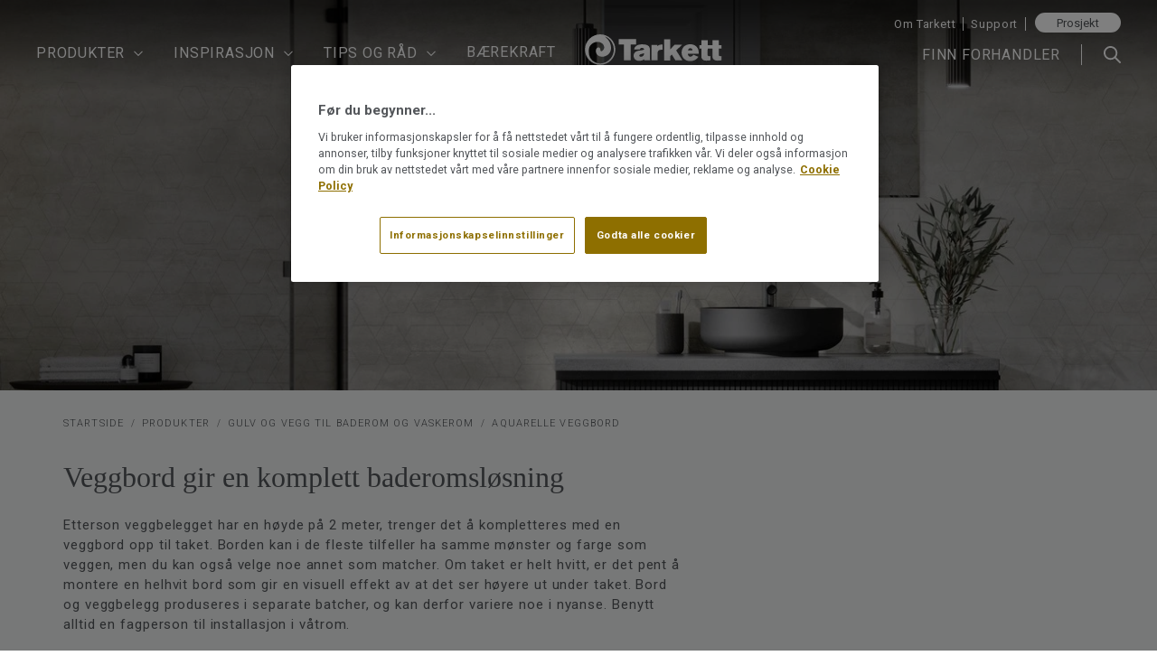

--- FILE ---
content_type: text/html; charset=utf-8
request_url: https://tarkett.no/c/produkter/gulv-og-vegg-til-baderom-og-vaskerom/aquarelle-veggbord
body_size: 44205
content:
<!doctype html>
<html data-n-head-ssr lang="nb" data-n-head="%7B%22lang%22:%7B%22ssr%22:%22nb%22%7D%7D">
  <head >
    <meta data-n-head="ssr" charset="utf-8"><meta data-n-head="ssr" name="viewport" content="width=device-width, initial-scale=1, maximum-scale=1"><meta data-n-head="ssr" data-hid="og:site_name" name="og:site_name" content="Tarkett"><meta data-n-head="ssr" data-hid="author" name="author" content="Tarkett"><meta data-n-head="ssr" data-hid="apple-mobile-web-app-title" name="apple-mobile-web-app-title" content="Tarkett"><meta data-n-head="ssr" name="generator" content="Vue Storefront 2"><meta data-n-head="ssr" data-hid="charset" charset="utf-8"><meta data-n-head="ssr" data-hid="mobile-web-app-capable" name="mobile-web-app-capable" content="yes"><meta data-n-head="ssr" data-hid="theme-color" name="theme-color" content="#FFF"><meta data-n-head="ssr" data-hid="og:type" name="og:type" property="og:type" content="website"><meta data-n-head="ssr" data-hid="i18n-og" property="og:locale" content="nb"><meta data-n-head="ssr" data-hid="robots" name="robots" content="index, follow"><meta data-n-head="ssr" data-hid="og:title" property="og:title" content="Veggbord for bad | Tarkett"><meta data-n-head="ssr" data-hid="description" name="description" content="Kompletter våtromsveggen med en bord opp til taket, noe som gir en vanntett og trygg helhetsløsning for ditt bad. Se utvalget her."><meta data-n-head="ssr" data-hid="og:description" name="og:description" content="Kompletter våtromsveggen med en bord opp til taket, noe som gir en vanntett og trygg helhetsløsning for ditt bad. Se utvalget her."><meta data-n-head="ssr" data-hid="og:url" name="og:url" content="https://tarkett.no/c/produkter/gulv-og-vegg-til-baderom-og-vaskerom/aquarelle-veggbord"><meta data-n-head="ssr" data-hid="og:image" name="og:image" content="https://tarkett.no/_nuxt/img/logo.ac4e304.svg"><title>Veggbord for bad | Tarkett</title><link data-n-head="ssr" rel="icon" type="image/x-icon" href="/favicon.ico"><link data-n-head="ssr" data-hid="gf-prefetch" rel="dns-prefetch" href="https://fonts.gstatic.com/"><link data-n-head="ssr" data-hid="gf-preconnect" rel="preconnect" href="https://fonts.gstatic.com/" crossorigin=""><link data-n-head="ssr" data-hid="gf-preload" rel="preload" as="style" href="https://fonts.googleapis.com/css2?family=Roboto:wght@300;400;500;700&amp;display=swap"><link data-n-head="ssr" data-hid="shortcut-icon" rel="shortcut icon" href="/_nuxt/icons/icon_64x64.3d1089.png"><link data-n-head="ssr" data-hid="apple-touch-icon" rel="apple-touch-icon" href="/_nuxt/icons/icon_512x512.3d1089.png" sizes="512x512"><link data-n-head="ssr" rel="manifest" href="/_nuxt/manifest.2dd38e01.json" data-hid="manifest" crossorigin="use-credentials"><link data-n-head="ssr" data-hid="i18n-alt-nb" rel="alternate" href="https://tarkett.no/c/produkter/gulv-og-vegg-til-baderom-og-vaskerom/aquarelle-veggbord" hreflang="nb-no"><link data-n-head="ssr" data-hid="i18n-can" rel="canonical" href="https://tarkett.no/c/produkter/gulv-og-vegg-til-baderom-og-vaskerom/aquarelle-veggbord"><link data-n-head="ssr" data-hid="hero-preload-placeholder" rel="preload" as="image" href="https://images.ctfassets.net/um91s09x7egi/fJcc7tAEeZwpjuxhD417z/3a668529a6628ef25a6020532f4a1067/Tarkett_Aquarelle_Connect_Grey_25915223_Raw_Concrete_Dark_Grey_25905236_Raw_Concrete_Grey_25918235_001_TK_05018__1_.jpg?fm=webp&amp;w=500" fetchpriority="high"><link data-n-head="ssr" data-hid="hero-preload-mobile" rel="preload" as="image" href="https://images.ctfassets.net/um91s09x7egi/fJcc7tAEeZwpjuxhD417z/3a668529a6628ef25a6020532f4a1067/Tarkett_Aquarelle_Connect_Grey_25915223_Raw_Concrete_Dark_Grey_25905236_Raw_Concrete_Grey_25918235_001_TK_05018__1_.jpg?fm=webp&amp;w=732" imagesrcset="https://images.ctfassets.net/um91s09x7egi/fJcc7tAEeZwpjuxhD417z/3a668529a6628ef25a6020532f4a1067/Tarkett_Aquarelle_Connect_Grey_25915223_Raw_Concrete_Dark_Grey_25905236_Raw_Concrete_Grey_25918235_001_TK_05018__1_.jpg?fm=webp&amp;w=732 1x, https://images.ctfassets.net/um91s09x7egi/fJcc7tAEeZwpjuxhD417z/3a668529a6628ef25a6020532f4a1067/Tarkett_Aquarelle_Connect_Grey_25915223_Raw_Concrete_Dark_Grey_25905236_Raw_Concrete_Grey_25918235_001_TK_05018__1_.jpg?fm=webp&amp;w=732 2x" media="(max-width: 767px)" fetchpriority="high"><link data-n-head="ssr" data-hid="hero-preload-desktop" rel="preload" as="image" href="https://images.ctfassets.net/um91s09x7egi/fJcc7tAEeZwpjuxhD417z/3a668529a6628ef25a6020532f4a1067/Tarkett_Aquarelle_Connect_Grey_25915223_Raw_Concrete_Dark_Grey_25905236_Raw_Concrete_Grey_25918235_001_TK_05018__1_.jpg?fm=webp&amp;w=1302" imagesrcset="https://images.ctfassets.net/um91s09x7egi/fJcc7tAEeZwpjuxhD417z/3a668529a6628ef25a6020532f4a1067/Tarkett_Aquarelle_Connect_Grey_25915223_Raw_Concrete_Dark_Grey_25905236_Raw_Concrete_Grey_25918235_001_TK_05018__1_.jpg?fm=webp&amp;w=1302 1x, https://images.ctfassets.net/um91s09x7egi/fJcc7tAEeZwpjuxhD417z/3a668529a6628ef25a6020532f4a1067/Tarkett_Aquarelle_Connect_Grey_25915223_Raw_Concrete_Dark_Grey_25905236_Raw_Concrete_Grey_25918235_001_TK_05018__1_.jpg?fm=webp&amp;w=1302 2x" media="(min-width: 768px) and (max-width: 1439px)" fetchpriority="high"><link data-n-head="ssr" data-hid="hero-preload-large" rel="preload" as="image" href="https://images.ctfassets.net/um91s09x7egi/fJcc7tAEeZwpjuxhD417z/3a668529a6628ef25a6020532f4a1067/Tarkett_Aquarelle_Connect_Grey_25915223_Raw_Concrete_Dark_Grey_25905236_Raw_Concrete_Grey_25918235_001_TK_05018__1_.jpg?fm=webp&amp;w=1302" imagesrcset="https://images.ctfassets.net/um91s09x7egi/fJcc7tAEeZwpjuxhD417z/3a668529a6628ef25a6020532f4a1067/Tarkett_Aquarelle_Connect_Grey_25915223_Raw_Concrete_Dark_Grey_25905236_Raw_Concrete_Grey_25918235_001_TK_05018__1_.jpg?fm=webp&amp;w=1302 1x, https://images.ctfassets.net/um91s09x7egi/fJcc7tAEeZwpjuxhD417z/3a668529a6628ef25a6020532f4a1067/Tarkett_Aquarelle_Connect_Grey_25915223_Raw_Concrete_Dark_Grey_25905236_Raw_Concrete_Grey_25918235_001_TK_05018__1_.jpg?fm=webp&amp;w=1302 2x" media="(min-width: 1440px) and (max-width: 1919px)" fetchpriority="high"><link data-n-head="ssr" data-hid="hero-preload-xlarge" rel="preload" as="image" href="https://images.ctfassets.net/um91s09x7egi/fJcc7tAEeZwpjuxhD417z/3a668529a6628ef25a6020532f4a1067/Tarkett_Aquarelle_Connect_Grey_25915223_Raw_Concrete_Dark_Grey_25905236_Raw_Concrete_Grey_25918235_001_TK_05018__1_.jpg?fm=webp&amp;w=1302" imagesrcset="https://images.ctfassets.net/um91s09x7egi/fJcc7tAEeZwpjuxhD417z/3a668529a6628ef25a6020532f4a1067/Tarkett_Aquarelle_Connect_Grey_25915223_Raw_Concrete_Dark_Grey_25905236_Raw_Concrete_Grey_25918235_001_TK_05018__1_.jpg?fm=webp&amp;w=1302 1x, https://images.ctfassets.net/um91s09x7egi/fJcc7tAEeZwpjuxhD417z/3a668529a6628ef25a6020532f4a1067/Tarkett_Aquarelle_Connect_Grey_25915223_Raw_Concrete_Dark_Grey_25905236_Raw_Concrete_Grey_25918235_001_TK_05018__1_.jpg?fm=webp&amp;w=1302 2x" media="(min-width: 1920px)" fetchpriority="high"><script data-n-head="ssr" src="/js/onetrust_script.js" defer></script><script data-n-head="ssr" data-hid="gtm-script">if(!window._gtm_init){window._gtm_init=1;(function(w,n,d,m,e,p){w[d]=(w[d]==1||n[d]=='yes'||n[d]==1||n[m]==1||(w[e]&&w[e][p]&&w[e][p]()))?1:0})(window,navigator,'doNotTrack','msDoNotTrack','external','msTrackingProtectionEnabled');(function(w,d,s,l,x,y){w[x]={};w._gtm_inject=function(i){if(w.doNotTrack||w[x][i])return;w[x][i]=1;w[l]=w[l]||[];w[l].push({'gtm.start':new Date().getTime(),event:'gtm.js'});var f=d.getElementsByTagName(s)[0],j=d.createElement(s);j.async=true;j.src='https://www.googletagmanager.com/gtm.js?id='+i;f.parentNode.insertBefore(j,f);};w[y]('GTM-KH9WZK3')})(window,document,'script','dataLayer','_gtm_ids','_gtm_inject')}</script><script data-n-head="ssr" data-hid="gf-script">(function(){var l=document.createElement('link');l.rel="stylesheet";l.href="https://fonts.googleapis.com/css2?family=Roboto:wght@300;400;500;700&display=swap";document.querySelector("head").appendChild(l);})();</script><script data-n-head="ssr" data-hid="otAutoBlock" src="https://cdn.cookielaw.org/consent/26e69044-f173-46ba-91aa-74ed0bac3274/OtAutoBlock.js" data-ot-ignore="true"></script><script data-n-head="ssr" data-hid="otSDKStub" src="https://cdn.cookielaw.org/scripttemplates/otSDKStub.js" data-domain-script="26e69044-f173-46ba-91aa-74ed0bac3274" defer></script><script data-n-head="ssr" data-hid="schema-category" type="application/ld+json">{"@context":"https://schema.org/","@graph":[{"@type":"BreadcrumbList","itemListElement":[{"@type":"ListItem","position":1,"item":{"@id":"https://tarkett.no/","name":"Startside"}},{"@type":"ListItem","position":2,"item":{"@id":"https://tarkett.no/c/produkter","name":"Produkter"}},{"@type":"ListItem","position":3,"item":{"@id":"https://tarkett.no/c/produkter/gulv-og-vegg-til-baderom-og-vaskerom","name":"Gulv og vegg til baderom og vaskerom"}},{"@type":"ListItem","position":4,"item":{"@id":"https://tarkett.no/c/produkter/gulv-og-vegg-til-baderom-og-vaskerom/aquarelle-veggbord","name":"Aquarelle veggbord"}}]},{"@type":"ItemList","itemListElement":[{"@type":"ListItem","position":1,"url":"https://tarkett.no/p/gulv-og-vegg-til-baderom-og-vaskerom-aquarelle-veggbord-chambray-moss/25918205"},{"@type":"ListItem","position":2,"url":"https://tarkett.no/p/gulv-og-vegg-til-baderom-og-vaskerom-aquarelle-veggbord-soft-super-white/25918237"},{"@type":"ListItem","position":3,"url":"https://tarkett.no/p/gulv-og-vegg-til-baderom-og-vaskerom-aquarelle-veggbord-travertine-white/25918213"},{"@type":"ListItem","position":4,"url":"https://tarkett.no/p/gulv-og-vegg-til-baderom-og-vaskerom-aquarelle-veggbord-soft-cloud/25918233"},{"@type":"ListItem","position":5,"url":"https://tarkett.no/p/gulv-og-vegg-til-baderom-og-vaskerom-aquarelle-veggbord-raw-concrete-grege/25918208"},{"@type":"ListItem","position":6,"url":"https://tarkett.no/p/gulv-og-vegg-til-baderom-og-vaskerom-aquarelle-veggbord-century-2-dawn/25918202"},{"@type":"ListItem","position":7,"url":"https://tarkett.no/p/gulv-og-vegg-til-baderom-og-vaskerom-aquarelle-veggbord-breccia-stone-fawn/25918200"},{"@type":"ListItem","position":8,"url":"https://tarkett.no/p/gulv-og-vegg-til-baderom-og-vaskerom-aquarelle-veggbord-travertine-beige/25918214"},{"@type":"ListItem","position":9,"url":"https://tarkett.no/p/gulv-og-vegg-til-baderom-og-vaskerom-aquarelle-veggbord-soft-linen/25918231"},{"@type":"ListItem","position":10,"url":"https://tarkett.no/p/gulv-og-vegg-til-baderom-og-vaskerom-aquarelle-veggbord-chambray-linen/25918204"},{"@type":"ListItem","position":11,"url":"https://tarkett.no/p/gulv-og-vegg-til-baderom-og-vaskerom-aquarelle-veggbord-raw-concrete-grey/25918235"},{"@type":"ListItem","position":12,"url":"https://tarkett.no/p/gulv-og-vegg-til-baderom-og-vaskerom-aquarelle-veggbord-royal-marble-2-light-grey/25918232"},{"@type":"ListItem","position":13,"url":"https://tarkett.no/p/gulv-og-vegg-til-baderom-og-vaskerom-aquarelle-veggbord-carrara-marble-white/25918264"},{"@type":"ListItem","position":14,"url":"https://tarkett.no/p/gulv-og-vegg-til-baderom-og-vaskerom-aquarelle-veggbord-breccia-stone-beige/25918201"},{"@type":"ListItem","position":15,"url":"https://tarkett.no/p/gulv-og-vegg-til-baderom-og-vaskerom-aquarelle-veggbord-soft-white/25918234"},{"@type":"ListItem","position":16,"url":"https://tarkett.no/p/gulv-og-vegg-til-baderom-og-vaskerom-aquarelle-veggbord-raw-concrete-dark-grey/25918261"}]}]}</script><noscript data-n-head="ssr" data-hid="gf-noscript"><link rel="stylesheet" href="https://fonts.googleapis.com/css2?family=Roboto:wght@300;400;500;700&display=swap"></noscript><link rel="modulepreload" href="/_nuxt/9b92867.modern.js" as="script"><link rel="modulepreload" href="/_nuxt/a6dc804.modern.js" as="script"><link rel="preload" href="/_nuxt/css/37aedf2.css" as="style"><link rel="modulepreload" href="/_nuxt/c3faac1.modern.js" as="script"><link rel="preload" href="/_nuxt/css/1a91819.css" as="style"><link rel="modulepreload" href="/_nuxt/9a66034.modern.js" as="script"><link rel="preload" href="/_nuxt/css/009ad66.css" as="style"><link rel="modulepreload" href="/_nuxt/59b8cbe.modern.js" as="script"><link rel="preload" href="/_nuxt/css/f96cdb7.css" as="style"><link rel="modulepreload" href="/_nuxt/8fed51f.modern.js" as="script"><link rel="modulepreload" href="/_nuxt/6ac3d1d.modern.js" as="script"><link rel="modulepreload" href="/_nuxt/86254d8.modern.js" as="script"><link rel="preload" href="/_nuxt/css/f006e35.css" as="style"><link rel="modulepreload" href="/_nuxt/f71e457.modern.js" as="script"><link rel="preload" href="/_nuxt/css/4f1e700.css" as="style"><link rel="modulepreload" href="/_nuxt/7884e56.modern.js" as="script"><link rel="preload" href="/_nuxt/css/c575b67.css" as="style"><link rel="modulepreload" href="/_nuxt/0af8f0d.modern.js" as="script"><link rel="preload" href="/_nuxt/css/8253fcc.css" as="style"><link rel="modulepreload" href="/_nuxt/1c592b2.modern.js" as="script"><link rel="preload" href="/_nuxt/css/0d00308.css" as="style"><link rel="modulepreload" href="/_nuxt/0714a7f.modern.js" as="script"><link rel="stylesheet" href="/_nuxt/css/37aedf2.css"><link rel="stylesheet" href="/_nuxt/css/1a91819.css"><link rel="stylesheet" href="/_nuxt/css/009ad66.css"><link rel="stylesheet" href="/_nuxt/css/f96cdb7.css"><link rel="stylesheet" href="/_nuxt/css/f006e35.css"><link rel="stylesheet" href="/_nuxt/css/4f1e700.css"><link rel="stylesheet" href="/_nuxt/css/c575b67.css"><link rel="stylesheet" href="/_nuxt/css/8253fcc.css"><link rel="stylesheet" href="/_nuxt/css/0d00308.css">
  </head>
  <body >
    <noscript data-n-head="ssr" data-hid="gtm-noscript" data-pbody="true"><iframe src="https://www.googletagmanager.com/ns.html?id=GTM-KH9WZK3&" height="0" width="0" style="display:none;visibility:hidden" title="gtm"></iframe></noscript><div data-server-rendered="true" id="__nuxt"><!----><div id="__layout"><div><div class="sf-top-bar topbar desktop-only" data-v-6930f6cd><div class="sf-top-bar__container"><div class="sf-top-bar__left"></div> <div class="sf-top-bar__center"></div> <div class="sf-top-bar__right"><!----></div></div></div> <div data-v-b3c67638><div class="sf-header sf-header--has-mobile-search header-secondary header-display-none" data-v-b3c67638><div class="header-secondary--margin"></div> <div class="sf-header__wrapper"><header class="sf-header__header"><div class="sf-header__actions"><a href="/" class="sf-link sf-header__continue-shopping nuxt-link-active"><span class="sf-header__continue-shopping-icon sf-icon" style="--icon-color:;--icon-size:14px;"><svg viewBox="0 0 32 32" preserveAspectRatio="none" class="sf-icon-path"><defs><linearGradient id="linearGradient-58541084" x1="0" y1="0" x2="1" y2="0"><stop offset="1" stop-color="var(--icon-color)"></stop> <stop offset="0" stop-color="var(--icon-color-negative, var(--c-gray-variant))"></stop></linearGradient></defs> <path d="M19.057 26.276l0.943 0.943 1.886-1.886-0.943-0.943-1.886 1.886zM10.667 16l-0.943-0.943-0.943 0.943 0.943 0.943 0.943-0.943zM20.943 7.609l0.943-0.943-1.886-1.886-0.943 0.943 1.886 1.886zM20.943 24.391l-9.333-9.333-1.886 1.886 9.333 9.333 1.886-1.886zM11.609 16.943l9.333-9.333-1.886-1.886-9.333 9.333 1.886 1.886z" fill="var(--icon-color)" style="height:100%;"></path></svg></span> <span class="sf-header__continue-shopping-text">
            Fortsett å handle
          </span></a> <nav class="sf-header__navigation"><div class="header-navigation" data-v-cf32ecd4><button type="button" aria-label="button" class="sf-button--pure sf-header__action smartphone-only sf-button" data-v-cf32ecd4 data-v-cf32ecd4><span class="sf-header__icon mobile-menu sf-icon" style="--icon-color:;--icon-size:30px;" data-v-cf32ecd4><svg viewBox="0 0 30 30" preserveAspectRatio="none" class="sf-icon-path"><defs><linearGradient id="linearGradient-58541149" x1="0" y1="0" x2="1" y2="0"><stop offset="1" stop-color="var(--icon-color)"></stop> <stop offset="0" stop-color="var(--icon-color-negative, var(--c-gray-variant))"></stop></linearGradient></defs> <path d="M3.75 21.2425V18.8221H26.25V21.2425H3.75ZM3.75 15.1915V12.7711H26.25V15.1915H3.75ZM3.75 9.14044V6.72003H26.25V9.14044H3.75Z" fill="var(--icon-color)" style="height:100%;"></path></svg></span></button> <!----> <div class="sf-header__navigation sf-header__navigation--main" data-v-cf32ecd4><div class="sf-bar smartphone-only" data-v-cf32ecd4><span class="sf-header__top-bar--text" data-v-cf32ecd4>For bedriftskunder:</span> <a href="https://prosjekt.tarkett.no/nb_NO/" class="sf-link actions__link" data-v-cf32ecd4>
              Prosjekt
            </a> <button type="button" aria-label="close" class="display-none sf-button--pure sf-bar__icon sf-bar__close sf-button" data-v-cf32ecd4 data-v-cf32ecd4><span class="sf-icon" style="--icon-color:;--icon-size:14px;" data-v-cf32ecd4><!----></span></button></div> <div class="sf-header-navigation-item nav-item parent" data-v-cf32ecd4><div class="
      sf-header-navigation-item__item sf-header-navigation-item__item--desktop
    "><a href="javascript:void(0)" class="sf-link sf-header-navigation-item__link">Produkter</a> <span class="nav-icon sf-icon" style="--icon-color:;--icon-size:14px;" data-v-cf32ecd4><svg viewBox="0 0 32 32" preserveAspectRatio="none" class="sf-icon-path"><defs><linearGradient id="linearGradient-58541155" x1="0" y1="0" x2="1" y2="0"><stop offset="1" stop-color="var(--icon-color)"></stop> <stop offset="0" stop-color="var(--icon-color-negative, var(--c-gray-variant))"></stop></linearGradient></defs> <path d="M26.276 12.943l0.943-0.943-1.886-1.886-0.943 0.943 1.886 1.886zM16 21.333l-0.943 0.943 0.943 0.943 0.943-0.943-0.943-0.943zM7.609 11.057l-0.943-0.943-1.886 1.886 0.943 0.943 1.886-1.886zM24.391 11.057l-9.333 9.333 1.886 1.886 9.333-9.333-1.886-1.886zM16.943 20.391l-9.333-9.333-1.886 1.886 9.333 9.333 1.886-1.886z" fill="var(--icon-color)" style="height:100%;"></path></svg></span> <span class="megamenu-pointer desktop-only sf-icon" style="--icon-color:;--icon-size:22px;" data-v-cf32ecd4><svg viewBox="0 0 24 12" preserveAspectRatio="none" class="sf-icon-path"><defs><linearGradient id="linearGradient-58541156" x1="0" y1="0" x2="1" y2="0"><stop offset="1" stop-color="var(--icon-color)"></stop> <stop offset="0" stop-color="var(--icon-color-negative, var(--c-gray-variant))"></stop></linearGradient></defs> <path d="M12 0L24 12H0L12 0Z" fill="var(--icon-color)" style="height:100%;"></path></svg></span></div> <div class="
      sf-header-navigation-item__item sf-header-navigation-item__item--mobile
    "><button type="button" aria-label="button" data-testid="Produkter" class="sf-header-navigation-item__menu-item sf-button--pure sf-menu-item sf-button" data-v-cf32ecd4> <span class="sf-menu-item__label">Produkter</span> <span class="sf-menu-item__count"></span> <span class="sf-menu-item__mobile-nav-icon smartphone-only sf-icon" style="--icon-color:;--icon-size:14px;"><!----></span></button> <div class="sf-header-navigation-item__content"><span class="nav-icon sf-icon" style="--icon-color:;--icon-size:14px;" data-v-cf32ecd4><svg viewBox="0 0 32 32" preserveAspectRatio="none" class="sf-icon-path"><defs><linearGradient id="linearGradient-58541159" x1="0" y1="0" x2="1" y2="0"><stop offset="1" stop-color="var(--icon-color)"></stop> <stop offset="0" stop-color="var(--icon-color-negative, var(--c-gray-variant))"></stop></linearGradient></defs> <path d="M26.276 12.943l0.943-0.943-1.886-1.886-0.943 0.943 1.886 1.886zM16 21.333l-0.943 0.943 0.943 0.943 0.943-0.943-0.943-0.943zM7.609 11.057l-0.943-0.943-1.886 1.886 0.943 0.943 1.886-1.886zM24.391 11.057l-9.333 9.333 1.886 1.886 9.333-9.333-1.886-1.886zM16.943 20.391l-9.333-9.333-1.886 1.886 9.333 9.333 1.886-1.886z" fill="var(--icon-color)" style="height:100%;"></path></svg></span> <span class="megamenu-pointer desktop-only sf-icon" style="--icon-color:;--icon-size:22px;" data-v-cf32ecd4><svg viewBox="0 0 24 12" preserveAspectRatio="none" class="sf-icon-path"><defs><linearGradient id="linearGradient-58541160" x1="0" y1="0" x2="1" y2="0"><stop offset="1" stop-color="var(--icon-color)"></stop> <stop offset="0" stop-color="var(--icon-color-negative, var(--c-gray-variant))"></stop></linearGradient></defs> <path d="M12 0L24 12H0L12 0Z" fill="var(--icon-color)" style="height:100%;"></path></svg></span></div></div></div><div class="sf-header-navigation-item nav-item parent" data-v-cf32ecd4><div class="
      sf-header-navigation-item__item sf-header-navigation-item__item--desktop
    "><a href="javascript:void(0)" class="sf-link sf-header-navigation-item__link">Inspirasjon</a> <span class="nav-icon sf-icon" style="--icon-color:;--icon-size:14px;" data-v-cf32ecd4><svg viewBox="0 0 32 32" preserveAspectRatio="none" class="sf-icon-path"><defs><linearGradient id="linearGradient-58541163" x1="0" y1="0" x2="1" y2="0"><stop offset="1" stop-color="var(--icon-color)"></stop> <stop offset="0" stop-color="var(--icon-color-negative, var(--c-gray-variant))"></stop></linearGradient></defs> <path d="M26.276 12.943l0.943-0.943-1.886-1.886-0.943 0.943 1.886 1.886zM16 21.333l-0.943 0.943 0.943 0.943 0.943-0.943-0.943-0.943zM7.609 11.057l-0.943-0.943-1.886 1.886 0.943 0.943 1.886-1.886zM24.391 11.057l-9.333 9.333 1.886 1.886 9.333-9.333-1.886-1.886zM16.943 20.391l-9.333-9.333-1.886 1.886 9.333 9.333 1.886-1.886z" fill="var(--icon-color)" style="height:100%;"></path></svg></span> <span class="megamenu-pointer desktop-only sf-icon" style="--icon-color:;--icon-size:22px;" data-v-cf32ecd4><svg viewBox="0 0 24 12" preserveAspectRatio="none" class="sf-icon-path"><defs><linearGradient id="linearGradient-58541164" x1="0" y1="0" x2="1" y2="0"><stop offset="1" stop-color="var(--icon-color)"></stop> <stop offset="0" stop-color="var(--icon-color-negative, var(--c-gray-variant))"></stop></linearGradient></defs> <path d="M12 0L24 12H0L12 0Z" fill="var(--icon-color)" style="height:100%;"></path></svg></span></div> <div class="
      sf-header-navigation-item__item sf-header-navigation-item__item--mobile
    "><button type="button" aria-label="button" data-testid="Inspirasjon" class="sf-header-navigation-item__menu-item sf-button--pure sf-menu-item sf-button" data-v-cf32ecd4> <span class="sf-menu-item__label">Inspirasjon</span> <span class="sf-menu-item__count"></span> <span class="sf-menu-item__mobile-nav-icon smartphone-only sf-icon" style="--icon-color:;--icon-size:14px;"><!----></span></button> <div class="sf-header-navigation-item__content"><span class="nav-icon sf-icon" style="--icon-color:;--icon-size:14px;" data-v-cf32ecd4><svg viewBox="0 0 32 32" preserveAspectRatio="none" class="sf-icon-path"><defs><linearGradient id="linearGradient-58541167" x1="0" y1="0" x2="1" y2="0"><stop offset="1" stop-color="var(--icon-color)"></stop> <stop offset="0" stop-color="var(--icon-color-negative, var(--c-gray-variant))"></stop></linearGradient></defs> <path d="M26.276 12.943l0.943-0.943-1.886-1.886-0.943 0.943 1.886 1.886zM16 21.333l-0.943 0.943 0.943 0.943 0.943-0.943-0.943-0.943zM7.609 11.057l-0.943-0.943-1.886 1.886 0.943 0.943 1.886-1.886zM24.391 11.057l-9.333 9.333 1.886 1.886 9.333-9.333-1.886-1.886zM16.943 20.391l-9.333-9.333-1.886 1.886 9.333 9.333 1.886-1.886z" fill="var(--icon-color)" style="height:100%;"></path></svg></span> <span class="megamenu-pointer desktop-only sf-icon" style="--icon-color:;--icon-size:22px;" data-v-cf32ecd4><svg viewBox="0 0 24 12" preserveAspectRatio="none" class="sf-icon-path"><defs><linearGradient id="linearGradient-58541168" x1="0" y1="0" x2="1" y2="0"><stop offset="1" stop-color="var(--icon-color)"></stop> <stop offset="0" stop-color="var(--icon-color-negative, var(--c-gray-variant))"></stop></linearGradient></defs> <path d="M12 0L24 12H0L12 0Z" fill="var(--icon-color)" style="height:100%;"></path></svg></span></div></div></div><div class="sf-header-navigation-item nav-item parent" data-v-cf32ecd4><div class="
      sf-header-navigation-item__item sf-header-navigation-item__item--desktop
    "><a href="javascript:void(0)" class="sf-link sf-header-navigation-item__link">Tips og råd</a> <span class="nav-icon sf-icon" style="--icon-color:;--icon-size:14px;" data-v-cf32ecd4><svg viewBox="0 0 32 32" preserveAspectRatio="none" class="sf-icon-path"><defs><linearGradient id="linearGradient-58541171" x1="0" y1="0" x2="1" y2="0"><stop offset="1" stop-color="var(--icon-color)"></stop> <stop offset="0" stop-color="var(--icon-color-negative, var(--c-gray-variant))"></stop></linearGradient></defs> <path d="M26.276 12.943l0.943-0.943-1.886-1.886-0.943 0.943 1.886 1.886zM16 21.333l-0.943 0.943 0.943 0.943 0.943-0.943-0.943-0.943zM7.609 11.057l-0.943-0.943-1.886 1.886 0.943 0.943 1.886-1.886zM24.391 11.057l-9.333 9.333 1.886 1.886 9.333-9.333-1.886-1.886zM16.943 20.391l-9.333-9.333-1.886 1.886 9.333 9.333 1.886-1.886z" fill="var(--icon-color)" style="height:100%;"></path></svg></span> <span class="megamenu-pointer desktop-only sf-icon" style="--icon-color:;--icon-size:22px;" data-v-cf32ecd4><svg viewBox="0 0 24 12" preserveAspectRatio="none" class="sf-icon-path"><defs><linearGradient id="linearGradient-58541172" x1="0" y1="0" x2="1" y2="0"><stop offset="1" stop-color="var(--icon-color)"></stop> <stop offset="0" stop-color="var(--icon-color-negative, var(--c-gray-variant))"></stop></linearGradient></defs> <path d="M12 0L24 12H0L12 0Z" fill="var(--icon-color)" style="height:100%;"></path></svg></span></div> <div class="
      sf-header-navigation-item__item sf-header-navigation-item__item--mobile
    "><button type="button" aria-label="button" data-testid="Tips og råd" class="sf-header-navigation-item__menu-item sf-button--pure sf-menu-item sf-button" data-v-cf32ecd4> <span class="sf-menu-item__label">Tips og råd</span> <span class="sf-menu-item__count"></span> <span class="sf-menu-item__mobile-nav-icon smartphone-only sf-icon" style="--icon-color:;--icon-size:14px;"><!----></span></button> <div class="sf-header-navigation-item__content"><span class="nav-icon sf-icon" style="--icon-color:;--icon-size:14px;" data-v-cf32ecd4><svg viewBox="0 0 32 32" preserveAspectRatio="none" class="sf-icon-path"><defs><linearGradient id="linearGradient-58541175" x1="0" y1="0" x2="1" y2="0"><stop offset="1" stop-color="var(--icon-color)"></stop> <stop offset="0" stop-color="var(--icon-color-negative, var(--c-gray-variant))"></stop></linearGradient></defs> <path d="M26.276 12.943l0.943-0.943-1.886-1.886-0.943 0.943 1.886 1.886zM16 21.333l-0.943 0.943 0.943 0.943 0.943-0.943-0.943-0.943zM7.609 11.057l-0.943-0.943-1.886 1.886 0.943 0.943 1.886-1.886zM24.391 11.057l-9.333 9.333 1.886 1.886 9.333-9.333-1.886-1.886zM16.943 20.391l-9.333-9.333-1.886 1.886 9.333 9.333 1.886-1.886z" fill="var(--icon-color)" style="height:100%;"></path></svg></span> <span class="megamenu-pointer desktop-only sf-icon" style="--icon-color:;--icon-size:22px;" data-v-cf32ecd4><svg viewBox="0 0 24 12" preserveAspectRatio="none" class="sf-icon-path"><defs><linearGradient id="linearGradient-58541176" x1="0" y1="0" x2="1" y2="0"><stop offset="1" stop-color="var(--icon-color)"></stop> <stop offset="0" stop-color="var(--icon-color-negative, var(--c-gray-variant))"></stop></linearGradient></defs> <path d="M12 0L24 12H0L12 0Z" fill="var(--icon-color)" style="height:100%;"></path></svg></span></div></div></div><div class="sf-header-navigation-item nav-item" data-v-cf32ecd4><div class="
      sf-header-navigation-item__item sf-header-navigation-item__item--desktop
    "><a href="/tarketts-barekraftsarbeid" class="sf-link sf-header-navigation-item__link">Bærekraft</a> </div> <div class="
      sf-header-navigation-item__item sf-header-navigation-item__item--mobile
    "><a href="/tarketts-barekraftsarbeid" data-testid="Bærekraft" class="sf-link sf-menu-item sf-header-navigation-item__menu-item" data-v-cf32ecd4> <span class="sf-menu-item__label">Bærekraft</span> <span class="sf-menu-item__count"></span> <span class="sf-menu-item__mobile-nav-icon smartphone-only sf-icon" style="--icon-color:;--icon-size:14px;"><!----></span></a> <div class="sf-header-navigation-item__content"></div></div></div> <div class="sf-header-navigation-item nav-item smartphone-only" data-v-cf32ecd4><div class="
      sf-header-navigation-item__item sf-header-navigation-item__item--desktop
    "><a href="" class="sf-link sf-header-navigation-item__link"></a> </div> <div class="
      sf-header-navigation-item__item sf-header-navigation-item__item--mobile
    "><a href="/find-resellers" data-testid="Finn forhandler" class="sf-link sf-menu-item sf-header-navigation-item__menu-item" data-v-cf32ecd4> <span class="sf-menu-item__label">Finn forhandler</span> <span class="sf-menu-item__count"></span> <span class="sf-menu-item__mobile-nav-icon smartphone-only sf-icon" style="--icon-color:;--icon-size:14px;"><!----></span></a> <div class="sf-header-navigation-item__content"></div></div></div> <div class="sf-header-navigation-item nav-item smartphone-only" data-v-cf32ecd4><div class="
      sf-header-navigation-item__item sf-header-navigation-item__item--desktop
    "><a href="/tarkett-i-norge" class="sf-link sf-header-navigation-item__link">Om Tarkett</a> </div> <div class="
      sf-header-navigation-item__item sf-header-navigation-item__item--mobile
    "><a href="/tarkett-i-norge" data-testid="Om Tarkett" class="sf-link sf-menu-item sf-header-navigation-item__menu-item secondary" data-v-cf32ecd4> <span class="sf-menu-item__label">Om Tarkett</span> <span class="sf-menu-item__count"></span> <span class="sf-icon" style="--icon-color:;--icon-size:20px;" data-v-cf32ecd4><svg viewBox="0 0 32 32" preserveAspectRatio="none" class="sf-icon-path"><defs><linearGradient id="linearGradient-58541208" x1="0" y1="0" x2="1" y2="0"><stop offset="1" stop-color="var(--icon-color)"></stop> <stop offset="0" stop-color="var(--icon-color-negative, var(--c-gray-variant))"></stop></linearGradient></defs> <path d="M14.831 27.101v0zM17.169 27.101v0zM15.638 27.618v0zM16.361 27.618v0zM16 13.333c-0.736 0-1.333-0.597-1.333-1.333h-2.667c0 2.209 1.791 4 4 4v-2.667zM14.667 12c0-0.736 0.597-1.333 1.333-1.333v-2.667c-2.209 0-4 1.791-4 4h2.667zM16 10.667c0.736 0 1.333 0.597 1.333 1.333h2.667c0-2.209-1.791-4-4-4v2.667zM17.333 12c0 0.736-0.597 1.333-1.333 1.333v2.667c2.209 0 4-1.791 4-4h-2.667zM15.676 26.069c-1.203-0.985-3.149-2.752-4.784-5.025-1.642-2.283-2.892-4.966-2.892-7.813h-2.667c0 3.622 1.58 6.848 3.394 9.37 1.821 2.532 3.958 4.465 5.259 5.531l1.689-2.063zM8 13.231c0-2.090 0.839-4.097 2.338-5.579l-1.875-1.896c-2.002 1.98-3.129 4.669-3.129 7.475h2.667zM10.338 7.652c1.499-1.483 3.536-2.318 5.662-2.318v-2.667c-2.824 0-5.536 1.109-7.537 3.089l1.875 1.896zM16 5.333c2.127 0 4.163 0.836 5.662 2.318l1.875-1.896c-2.001-1.979-4.713-3.089-7.537-3.089v2.667zM21.662 7.652c1.499 1.482 2.338 3.489 2.338 5.579h2.667c0-2.807-1.127-5.495-3.129-7.475l-1.875 1.896zM24 13.231c0 2.847-1.25 5.531-2.892 7.813-1.635 2.273-3.58 4.040-4.784 5.025l1.689 2.063c1.302-1.066 3.438-3 5.259-5.531 1.814-2.522 3.394-5.748 3.394-9.37h-2.667zM13.986 28.132c0.302 0.247 0.703 0.604 1.291 0.769l0.723-2.567c0.007 0.002 0.019 0.006 0.029 0.011 0.009 0.004 0.006 0.004-0.015-0.010-0.023-0.016-0.059-0.041-0.118-0.088s-0.128-0.103-0.221-0.179l-1.689 2.063zM16.325 26.069c-0.093 0.076-0.161 0.132-0.22 0.179s-0.094 0.072-0.117 0.088c-0.021 0.014-0.025 0.015-0.016 0.011 0.011-0.005 0.022-0.009 0.029-0.011l0.723 2.567c0.588-0.165 0.988-0.521 1.291-0.769l-1.689-2.063zM15.277 28.901c0.445 0.125 1.001 0.125 1.446 0l-0.723-2.567c0.015-0.004 0.024-0.006 0.028-0.007s0.005-0.001 0.003-0.001-0.006 0.001-0.012 0.001c-0.006 0-0.012 0.001-0.019 0.001s-0.013-0-0.019-0.001c-0.006-0-0.010-0.001-0.012-0.001s-0.001-0 0.003 0.001c0.004 0.001 0.014 0.003 0.028 0.007l-0.723 2.567z" fill="var(--icon-color)" style="height:100%;"></path></svg></span></a> <div class="sf-header-navigation-item__content"></div></div></div><div class="sf-header-navigation-item nav-item smartphone-only" data-v-cf32ecd4><div class="
      sf-header-navigation-item__item sf-header-navigation-item__item--desktop
    "><a href="/support" class="sf-link sf-header-navigation-item__link">Support</a> </div> <div class="
      sf-header-navigation-item__item sf-header-navigation-item__item--mobile
    "><a href="/support" data-testid="Support" class="sf-link sf-menu-item sf-header-navigation-item__menu-item secondary" data-v-cf32ecd4> <span class="sf-menu-item__label">Support</span> <span class="sf-menu-item__count"></span> <span class="sf-icon" style="--icon-color:;--icon-size:20px;" data-v-cf32ecd4><svg viewBox="0 0 32 32" preserveAspectRatio="none" class="sf-icon-path"><defs><linearGradient id="linearGradient-58541219" x1="0" y1="0" x2="1" y2="0"><stop offset="1" stop-color="var(--icon-color)"></stop> <stop offset="0" stop-color="var(--icon-color-negative, var(--c-gray-variant))"></stop></linearGradient></defs> <path d="M14.831 27.101v0zM17.169 27.101v0zM15.638 27.618v0zM16.361 27.618v0zM16 13.333c-0.736 0-1.333-0.597-1.333-1.333h-2.667c0 2.209 1.791 4 4 4v-2.667zM14.667 12c0-0.736 0.597-1.333 1.333-1.333v-2.667c-2.209 0-4 1.791-4 4h2.667zM16 10.667c0.736 0 1.333 0.597 1.333 1.333h2.667c0-2.209-1.791-4-4-4v2.667zM17.333 12c0 0.736-0.597 1.333-1.333 1.333v2.667c2.209 0 4-1.791 4-4h-2.667zM15.676 26.069c-1.203-0.985-3.149-2.752-4.784-5.025-1.642-2.283-2.892-4.966-2.892-7.813h-2.667c0 3.622 1.58 6.848 3.394 9.37 1.821 2.532 3.958 4.465 5.259 5.531l1.689-2.063zM8 13.231c0-2.090 0.839-4.097 2.338-5.579l-1.875-1.896c-2.002 1.98-3.129 4.669-3.129 7.475h2.667zM10.338 7.652c1.499-1.483 3.536-2.318 5.662-2.318v-2.667c-2.824 0-5.536 1.109-7.537 3.089l1.875 1.896zM16 5.333c2.127 0 4.163 0.836 5.662 2.318l1.875-1.896c-2.001-1.979-4.713-3.089-7.537-3.089v2.667zM21.662 7.652c1.499 1.482 2.338 3.489 2.338 5.579h2.667c0-2.807-1.127-5.495-3.129-7.475l-1.875 1.896zM24 13.231c0 2.847-1.25 5.531-2.892 7.813-1.635 2.273-3.58 4.040-4.784 5.025l1.689 2.063c1.302-1.066 3.438-3 5.259-5.531 1.814-2.522 3.394-5.748 3.394-9.37h-2.667zM13.986 28.132c0.302 0.247 0.703 0.604 1.291 0.769l0.723-2.567c0.007 0.002 0.019 0.006 0.029 0.011 0.009 0.004 0.006 0.004-0.015-0.010-0.023-0.016-0.059-0.041-0.118-0.088s-0.128-0.103-0.221-0.179l-1.689 2.063zM16.325 26.069c-0.093 0.076-0.161 0.132-0.22 0.179s-0.094 0.072-0.117 0.088c-0.021 0.014-0.025 0.015-0.016 0.011 0.011-0.005 0.022-0.009 0.029-0.011l0.723 2.567c0.588-0.165 0.988-0.521 1.291-0.769l-1.689-2.063zM15.277 28.901c0.445 0.125 1.001 0.125 1.446 0l-0.723-2.567c0.015-0.004 0.024-0.006 0.028-0.007s0.005-0.001 0.003-0.001-0.006 0.001-0.012 0.001c-0.006 0-0.012 0.001-0.019 0.001s-0.013-0-0.019-0.001c-0.006-0-0.010-0.001-0.012-0.001s-0.001-0 0.003 0.001c0.004 0.001 0.014 0.003 0.028 0.007l-0.723 2.567z" fill="var(--icon-color)" style="height:100%;"></path></svg></span></a> <div class="sf-header-navigation-item__content"></div></div></div><div class="sf-header-navigation-item nav-item smartphone-only" style="display:none;" data-v-cf32ecd4><div class="
      sf-header-navigation-item__item sf-header-navigation-item__item--desktop
    "><a href="https://prosjekt.tarkett.no/nb_NO/" class="sf-link sf-header-navigation-item__link">Prosjekt</a> </div> <div class="
      sf-header-navigation-item__item sf-header-navigation-item__item--mobile
    "><a href="https://prosjekt.tarkett.no/nb_NO/" data-testid="Prosjekt" class="sf-link sf-menu-item sf-header-navigation-item__menu-item secondary" data-v-cf32ecd4> <span class="sf-menu-item__label">Prosjekt</span> <span class="sf-menu-item__count"></span> <span class="sf-icon" style="--icon-color:;--icon-size:20px;" data-v-cf32ecd4><svg viewBox="0 0 32 32" preserveAspectRatio="none" class="sf-icon-path"><defs><linearGradient id="linearGradient-58541228" x1="0" y1="0" x2="1" y2="0"><stop offset="1" stop-color="var(--icon-color)"></stop> <stop offset="0" stop-color="var(--icon-color-negative, var(--c-gray-variant))"></stop></linearGradient></defs> <path d="M14.831 27.101v0zM17.169 27.101v0zM15.638 27.618v0zM16.361 27.618v0zM16 13.333c-0.736 0-1.333-0.597-1.333-1.333h-2.667c0 2.209 1.791 4 4 4v-2.667zM14.667 12c0-0.736 0.597-1.333 1.333-1.333v-2.667c-2.209 0-4 1.791-4 4h2.667zM16 10.667c0.736 0 1.333 0.597 1.333 1.333h2.667c0-2.209-1.791-4-4-4v2.667zM17.333 12c0 0.736-0.597 1.333-1.333 1.333v2.667c2.209 0 4-1.791 4-4h-2.667zM15.676 26.069c-1.203-0.985-3.149-2.752-4.784-5.025-1.642-2.283-2.892-4.966-2.892-7.813h-2.667c0 3.622 1.58 6.848 3.394 9.37 1.821 2.532 3.958 4.465 5.259 5.531l1.689-2.063zM8 13.231c0-2.090 0.839-4.097 2.338-5.579l-1.875-1.896c-2.002 1.98-3.129 4.669-3.129 7.475h2.667zM10.338 7.652c1.499-1.483 3.536-2.318 5.662-2.318v-2.667c-2.824 0-5.536 1.109-7.537 3.089l1.875 1.896zM16 5.333c2.127 0 4.163 0.836 5.662 2.318l1.875-1.896c-2.001-1.979-4.713-3.089-7.537-3.089v2.667zM21.662 7.652c1.499 1.482 2.338 3.489 2.338 5.579h2.667c0-2.807-1.127-5.495-3.129-7.475l-1.875 1.896zM24 13.231c0 2.847-1.25 5.531-2.892 7.813-1.635 2.273-3.58 4.040-4.784 5.025l1.689 2.063c1.302-1.066 3.438-3 5.259-5.531 1.814-2.522 3.394-5.748 3.394-9.37h-2.667zM13.986 28.132c0.302 0.247 0.703 0.604 1.291 0.769l0.723-2.567c0.007 0.002 0.019 0.006 0.029 0.011 0.009 0.004 0.006 0.004-0.015-0.010-0.023-0.016-0.059-0.041-0.118-0.088s-0.128-0.103-0.221-0.179l-1.689 2.063zM16.325 26.069c-0.093 0.076-0.161 0.132-0.22 0.179s-0.094 0.072-0.117 0.088c-0.021 0.014-0.025 0.015-0.016 0.011 0.011-0.005 0.022-0.009 0.029-0.011l0.723 2.567c0.588-0.165 0.988-0.521 1.291-0.769l-1.689-2.063zM15.277 28.901c0.445 0.125 1.001 0.125 1.446 0l-0.723-2.567c0.015-0.004 0.024-0.006 0.028-0.007s0.005-0.001 0.003-0.001-0.006 0.001-0.012 0.001c-0.006 0-0.012 0.001-0.019 0.001s-0.013-0-0.019-0.001c-0.006-0-0.010-0.001-0.012-0.001s-0.001-0 0.003 0.001c0.004 0.001 0.014 0.003 0.028 0.007l-0.723 2.567z" fill="var(--icon-color)" style="height:100%;"></path></svg></span></a> <div class="sf-header-navigation-item__content"></div></div></div></div> <div class="sf-mega-menu is-absolute" style="display:none;" data-v-cf32ecd4><div class="sf-bar sf-mega-menu__bar"><div><button type="button" aria-label="back" class="sf-button--pure sf-bar__icon sf-button"><span class="sf-icon" style="--icon-color:;--icon-size:0.875rem;"><!----></span></button></div> <div><div class="sf-bar__title">Produkter</div></div> <div><button type="button" aria-label="close" class="display-none sf-button--pure sf-bar__icon sf-button"><span class="sf-icon" style="--icon-color:;--icon-size:14px;"><!----></span></button></div></div> <div class="sf-mega-menu__content"><div class="sf-mega-menu__menu"><div class="sf-mega-menu-columns" data-v-cf32ecd4><div class="sf-mega-menu-column" data-v-cf32ecd4><button type="button" aria-label="button" data-testid="Parkettgulv" class="sf-mega-menu-column__header sf-button--pure sf-menu-item sf-button"> <span class="sf-menu-item__label">Parkettgulv</span> <span class="sf-menu-item__count"></span> <span class="sf-menu-item__mobile-nav-icon smartphone-only sf-icon" style="--icon-color:;--icon-size:14px;"><!----></span></button> <div class="sf-mega-menu-column__content"><div class="sf-mega-menu-column__headers" data-v-cf32ecd4><a href="/c/produkter/parkettgulv" class="sf-link heading-link" data-v-cf32ecd4><span class="heading" data-v-cf32ecd4>
                    Parkettgulv
                    <span class="sf-icon" style="--icon-color:;--icon-size:13px;" data-v-cf32ecd4><svg viewBox="0 0 12 10" preserveAspectRatio="none" class="sf-icon-path"><defs><linearGradient id="linearGradient-58541263" x1="0" y1="0" x2="1" y2="0"><stop offset="1" stop-color="var(--icon-color)"></stop> <stop offset="0" stop-color="var(--icon-color-negative, var(--c-gray-variant))"></stop></linearGradient></defs> <path d="M0 4.33328H10.3304V5.66605H0V4.33328Z" fill="var(--icon-color)" style="height:100%;"></path><path d="M7.46475 9.46569L6.53125 8.53219L10.0641 5L6.53125 1.4678L7.46475 0.534302L11.9298 5.00001L7.46475 9.46569Z" fill="var(--icon-color)" style="height:100%;"></path></svg></span></span> <span class="tagline" data-v-cf32ecd4>Se alle parkettgulv</span></a></div> <ul class="sf-list" data-v-cf32ecd4><!----> <li class="sf-list__item" data-v-cf32ecd4><div data-v-cf32ecd4><a href="/c/produkter/parkettgulv/1-stavs-parkett" data-testid="1-stavs parkett" class="sf-link sf-menu-item sf-mega-menu-column__link" data-v-cf32ecd4> <span class="sf-menu-item__label">1-stavs parkett</span> <span class="sf-menu-item__count"></span> <span class="sf-menu-item__mobile-nav-icon smartphone-only sf-icon" style="--icon-color:;--icon-size:14px;"><!----></span></a></div></li><li class="sf-list__item" data-v-cf32ecd4><div data-v-cf32ecd4><a href="/c/produkter/parkettgulv/2-og-3-stavs-parkett" data-testid="2- &amp; 3-stavs parkett" class="sf-link sf-menu-item sf-mega-menu-column__link" data-v-cf32ecd4> <span class="sf-menu-item__label">2- &amp; 3-stavs parkett</span> <span class="sf-menu-item__count"></span> <span class="sf-menu-item__mobile-nav-icon smartphone-only sf-icon" style="--icon-color:;--icon-size:14px;"><!----></span></a></div></li><li class="sf-list__item" data-v-cf32ecd4><div data-v-cf32ecd4><a href="/c/produkter/parkettgulv/segno" data-testid="Fiskebensparkett " class="sf-link sf-menu-item sf-mega-menu-column__link" data-v-cf32ecd4> <span class="sf-menu-item__label">Fiskebensparkett </span> <span class="sf-menu-item__count"></span> <span class="sf-menu-item__mobile-nav-icon smartphone-only sf-icon" style="--icon-color:;--icon-size:14px;"><!----></span></a></div></li><li class="sf-list__item" data-v-cf32ecd4><div data-v-cf32ecd4><a href="/c/produkter/parkettgulv/parkett-rutemonster" data-testid="Parkett rutemønster" class="sf-link sf-menu-item sf-mega-menu-column__link" data-v-cf32ecd4> <span class="sf-menu-item__label">Parkett rutemønster</span> <span class="sf-menu-item__count"></span> <span class="sf-menu-item__mobile-nav-icon smartphone-only sf-icon" style="--icon-color:;--icon-size:14px;"><!----></span></a></div></li><li class="sf-list__item" data-v-cf32ecd4><div data-v-cf32ecd4><a href="/tregulvkolleksjoner" data-testid="Kolleksjoner" class="sf-link sf-menu-item sf-mega-menu-column__link" data-v-cf32ecd4> <span class="sf-menu-item__label">Kolleksjoner</span> <span class="sf-menu-item__count"></span> <span class="sf-menu-item__mobile-nav-icon smartphone-only sf-icon" style="--icon-color:;--icon-size:14px;"><!----></span></a></div></li></ul></div></div><div class="sf-mega-menu-column" data-v-cf32ecd4><button type="button" aria-label="button" data-testid="Laminatgulv" class="sf-mega-menu-column__header sf-button--pure sf-menu-item sf-button"> <span class="sf-menu-item__label">Laminatgulv</span> <span class="sf-menu-item__count"></span> <span class="sf-menu-item__mobile-nav-icon smartphone-only sf-icon" style="--icon-color:;--icon-size:14px;"><!----></span></button> <div class="sf-mega-menu-column__content"><div class="sf-mega-menu-column__headers" data-v-cf32ecd4><a href="/c/produkter/laminatgulv" class="sf-link heading-link" data-v-cf32ecd4><span class="heading" data-v-cf32ecd4>
                    Laminatgulv
                    <span class="sf-icon" style="--icon-color:;--icon-size:13px;" data-v-cf32ecd4><svg viewBox="0 0 12 10" preserveAspectRatio="none" class="sf-icon-path"><defs><linearGradient id="linearGradient-58541315" x1="0" y1="0" x2="1" y2="0"><stop offset="1" stop-color="var(--icon-color)"></stop> <stop offset="0" stop-color="var(--icon-color-negative, var(--c-gray-variant))"></stop></linearGradient></defs> <path d="M0 4.33328H10.3304V5.66605H0V4.33328Z" fill="var(--icon-color)" style="height:100%;"></path><path d="M7.46475 9.46569L6.53125 8.53219L10.0641 5L6.53125 1.4678L7.46475 0.534302L11.9298 5.00001L7.46475 9.46569Z" fill="var(--icon-color)" style="height:100%;"></path></svg></span></span> <span class="tagline" data-v-cf32ecd4>Se alle laminatgulv</span></a></div> <ul class="sf-list" data-v-cf32ecd4><!----> <li class="sf-list__item" data-v-cf32ecd4><div data-v-cf32ecd4><a href="/c/produkter/laminatgulv/laminat-plankegulv" data-testid="Laminat plankegulv" class="sf-link sf-menu-item sf-mega-menu-column__link" data-v-cf32ecd4> <span class="sf-menu-item__label">Laminat plankegulv</span> <span class="sf-menu-item__count"></span> <span class="sf-menu-item__mobile-nav-icon smartphone-only sf-icon" style="--icon-color:;--icon-size:14px;"><!----></span></a></div></li><li class="sf-list__item" data-v-cf32ecd4><div data-v-cf32ecd4><a href="/c/produkter/laminatgulv/woodstock-herringbone" data-testid="Fiskebensmønster" class="sf-link sf-menu-item sf-mega-menu-column__link" data-v-cf32ecd4> <span class="sf-menu-item__label">Fiskebensmønster</span> <span class="sf-menu-item__count"></span> <span class="sf-menu-item__mobile-nav-icon smartphone-only sf-icon" style="--icon-color:;--icon-size:14px;"><!----></span></a></div></li><li class="sf-list__item" data-v-cf32ecd4><div data-v-cf32ecd4><a href="/c/produkter/laminatgulv/woodstock-soundlogic" data-testid="Lyddempende laminatgulv" class="sf-link sf-menu-item sf-mega-menu-column__link" data-v-cf32ecd4> <span class="sf-menu-item__label">Lyddempende laminatgulv</span> <span class="sf-menu-item__count"></span> <span class="sf-menu-item__mobile-nav-icon smartphone-only sf-icon" style="--icon-color:;--icon-size:14px;"><!----></span></a></div></li><li class="sf-list__item" data-v-cf32ecd4><div data-v-cf32ecd4><a href="/laminatgulvkolleksjoner" data-testid="Kolleksjoner" class="sf-link sf-menu-item sf-mega-menu-column__link" data-v-cf32ecd4> <span class="sf-menu-item__label">Kolleksjoner</span> <span class="sf-menu-item__count"></span> <span class="sf-menu-item__mobile-nav-icon smartphone-only sf-icon" style="--icon-color:;--icon-size:14px;"><!----></span></a></div></li></ul></div></div><div class="sf-mega-menu-column" data-v-cf32ecd4><button type="button" aria-label="button" data-testid="Vinylgulv" class="sf-mega-menu-column__header sf-button--pure sf-menu-item sf-button"> <span class="sf-menu-item__label">Vinylgulv</span> <span class="sf-menu-item__count"></span> <span class="sf-menu-item__mobile-nav-icon smartphone-only sf-icon" style="--icon-color:;--icon-size:14px;"><!----></span></button> <div class="sf-mega-menu-column__content"><div class="sf-mega-menu-column__headers" data-v-cf32ecd4><a href="/c/produkter/vinylgulv" class="sf-link heading-link" data-v-cf32ecd4><span class="heading" data-v-cf32ecd4>
                    Vinylgulv
                    <span class="sf-icon" style="--icon-color:;--icon-size:13px;" data-v-cf32ecd4><svg viewBox="0 0 12 10" preserveAspectRatio="none" class="sf-icon-path"><defs><linearGradient id="linearGradient-58541362" x1="0" y1="0" x2="1" y2="0"><stop offset="1" stop-color="var(--icon-color)"></stop> <stop offset="0" stop-color="var(--icon-color-negative, var(--c-gray-variant))"></stop></linearGradient></defs> <path d="M0 4.33328H10.3304V5.66605H0V4.33328Z" fill="var(--icon-color)" style="height:100%;"></path><path d="M7.46475 9.46569L6.53125 8.53219L10.0641 5L6.53125 1.4678L7.46475 0.534302L11.9298 5.00001L7.46475 9.46569Z" fill="var(--icon-color)" style="height:100%;"></path></svg></span></span> <span class="tagline" data-v-cf32ecd4>Se alle vinylgulv</span></a></div> <ul class="sf-list" data-v-cf32ecd4><!----> <li class="sf-list__item" data-v-cf32ecd4><div data-v-cf32ecd4><a href="/c/produkter/vinylgulv/klikkvinyl" data-testid="Klikkvinyl" class="sf-link sf-menu-item sf-mega-menu-column__link" data-v-cf32ecd4> <span class="sf-menu-item__label">Klikkvinyl</span> <span class="sf-menu-item__count"></span> <span class="sf-menu-item__mobile-nav-icon smartphone-only sf-icon" style="--icon-color:;--icon-size:14px;"><!----></span></a></div></li><li class="sf-list__item" data-v-cf32ecd4><div data-v-cf32ecd4><a href="/c/produkter/vinylgulv/vinylbelegg" data-testid="Vinylbelegg" class="sf-link sf-menu-item sf-mega-menu-column__link" data-v-cf32ecd4> <span class="sf-menu-item__label">Vinylbelegg</span> <span class="sf-menu-item__count"></span> <span class="sf-menu-item__mobile-nav-icon smartphone-only sf-icon" style="--icon-color:;--icon-size:14px;"><!----></span></a></div></li><li class="sf-list__item" data-v-cf32ecd4><div data-v-cf32ecd4><a href="/c/produkter/vinylgulv/lyddempende-vinylgulv" data-testid="Lyddempende vinylgulv" class="sf-link sf-menu-item sf-mega-menu-column__link" data-v-cf32ecd4> <span class="sf-menu-item__label">Lyddempende vinylgulv</span> <span class="sf-menu-item__count"></span> <span class="sf-menu-item__mobile-nav-icon smartphone-only sf-icon" style="--icon-color:;--icon-size:14px;"><!----></span></a></div></li><li class="sf-list__item" data-v-cf32ecd4><div data-v-cf32ecd4><a href="/vinylgulvkolleksjoner" data-testid="Kolleksjoner" class="sf-link sf-menu-item sf-mega-menu-column__link" data-v-cf32ecd4> <span class="sf-menu-item__label">Kolleksjoner</span> <span class="sf-menu-item__count"></span> <span class="sf-menu-item__mobile-nav-icon smartphone-only sf-icon" style="--icon-color:;--icon-size:14px;"><!----></span></a></div></li></ul></div></div><div class="sf-mega-menu-column" data-v-cf32ecd4><button type="button" aria-label="button" data-testid="Baderom" class="sf-mega-menu-column__header sf-button--pure sf-menu-item sf-button"> <span class="sf-menu-item__label">Baderom</span> <span class="sf-menu-item__count"></span> <span class="sf-menu-item__mobile-nav-icon smartphone-only sf-icon" style="--icon-color:;--icon-size:14px;"><!----></span></button> <div class="sf-mega-menu-column__content"><div class="sf-mega-menu-column__headers" data-v-cf32ecd4><a href="/c/produkter/gulv-og-vegg-til-baderom-og-vaskerom" class="sf-link heading-link nuxt-link-active" data-v-cf32ecd4><span class="heading" data-v-cf32ecd4>
                    Baderom
                    <span class="sf-icon" style="--icon-color:;--icon-size:13px;" data-v-cf32ecd4><svg viewBox="0 0 12 10" preserveAspectRatio="none" class="sf-icon-path"><defs><linearGradient id="linearGradient-58541409" x1="0" y1="0" x2="1" y2="0"><stop offset="1" stop-color="var(--icon-color)"></stop> <stop offset="0" stop-color="var(--icon-color-negative, var(--c-gray-variant))"></stop></linearGradient></defs> <path d="M0 4.33328H10.3304V5.66605H0V4.33328Z" fill="var(--icon-color)" style="height:100%;"></path><path d="M7.46475 9.46569L6.53125 8.53219L10.0641 5L6.53125 1.4678L7.46475 0.534302L11.9298 5.00001L7.46475 9.46569Z" fill="var(--icon-color)" style="height:100%;"></path></svg></span></span> <span class="tagline" data-v-cf32ecd4>Se alle våtromsbelegg</span></a></div> <ul class="sf-list" data-v-cf32ecd4><!----> <li class="sf-list__item" data-v-cf32ecd4><div data-v-cf32ecd4><a href="/c/produkter/gulv-og-vegg-til-baderom-og-vaskerom/aquarelle-gulv-til-vatrom" data-testid="Baderomsgulv" class="sf-link sf-menu-item sf-mega-menu-column__link" data-v-cf32ecd4> <span class="sf-menu-item__label">Baderomsgulv</span> <span class="sf-menu-item__count"></span> <span class="sf-menu-item__mobile-nav-icon smartphone-only sf-icon" style="--icon-color:;--icon-size:14px;"><!----></span></a></div></li><li class="sf-list__item" data-v-cf32ecd4><div data-v-cf32ecd4><a href="/c/produkter/gulv-og-vegg-til-baderom-og-vaskerom/aquarelle-vatromsvegg" data-testid="Baderomsvegg" class="sf-link sf-menu-item sf-mega-menu-column__link" data-v-cf32ecd4> <span class="sf-menu-item__label">Baderomsvegg</span> <span class="sf-menu-item__count"></span> <span class="sf-menu-item__mobile-nav-icon smartphone-only sf-icon" style="--icon-color:;--icon-size:14px;"><!----></span></a></div></li><li class="sf-list__item" data-v-cf32ecd4><div data-v-cf32ecd4><a href="/c/produkter/gulv-og-vegg-til-baderom-og-vaskerom/aquarelle-veggbord" aria-current="page" data-testid="Veggbord" class="sf-link sf-menu-item sf-mega-menu-column__link nuxt-link-exact-active nuxt-link-active" data-v-cf32ecd4> <span class="sf-menu-item__label">Veggbord</span> <span class="sf-menu-item__count"></span> <span class="sf-menu-item__mobile-nav-icon smartphone-only sf-icon" style="--icon-color:;--icon-size:14px;"><!----></span></a></div></li><li class="sf-list__item" data-v-cf32ecd4><div data-v-cf32ecd4><a href="/baderomskolleksjoner" data-testid="Kolleksjoner" class="sf-link sf-menu-item sf-mega-menu-column__link" data-v-cf32ecd4> <span class="sf-menu-item__label">Kolleksjoner</span> <span class="sf-menu-item__count"></span> <span class="sf-menu-item__mobile-nav-icon smartphone-only sf-icon" style="--icon-color:;--icon-size:14px;"><!----></span></a></div></li></ul></div></div><div class="sf-mega-menu-column" data-v-cf32ecd4><button type="button" aria-label="button" data-testid="Gulvtilbehør" class="sf-mega-menu-column__header sf-button--pure sf-menu-item sf-button"> <span class="sf-menu-item__label">Gulvtilbehør</span> <span class="sf-menu-item__count"></span> <span class="sf-menu-item__mobile-nav-icon smartphone-only sf-icon" style="--icon-color:;--icon-size:14px;"><!----></span></button> <div class="sf-mega-menu-column__content"><div class="sf-mega-menu-column__headers" data-v-cf32ecd4><a href="/c/produkter/gulvtilbehor" class="sf-link heading-link" data-v-cf32ecd4><span class="heading" data-v-cf32ecd4>
                    Gulvtilbehør
                    <span class="sf-icon" style="--icon-color:;--icon-size:13px;" data-v-cf32ecd4><svg viewBox="0 0 12 10" preserveAspectRatio="none" class="sf-icon-path"><defs><linearGradient id="linearGradient-58541464" x1="0" y1="0" x2="1" y2="0"><stop offset="1" stop-color="var(--icon-color)"></stop> <stop offset="0" stop-color="var(--icon-color-negative, var(--c-gray-variant))"></stop></linearGradient></defs> <path d="M0 4.33328H10.3304V5.66605H0V4.33328Z" fill="var(--icon-color)" style="height:100%;"></path><path d="M7.46475 9.46569L6.53125 8.53219L10.0641 5L6.53125 1.4678L7.46475 0.534302L11.9298 5.00001L7.46475 9.46569Z" fill="var(--icon-color)" style="height:100%;"></path></svg></span></span> <span class="tagline" data-v-cf32ecd4>Se alle gulvtilbehør</span></a></div> <ul class="sf-list" data-v-cf32ecd4><!----> <li class="sf-list__item" data-v-cf32ecd4><div data-v-cf32ecd4><a href="/c/produkter/gulvtilbehor/gulvunderlag" data-testid="Gulvunderlag" class="sf-link sf-menu-item sf-mega-menu-column__link" data-v-cf32ecd4> <span class="sf-menu-item__label">Gulvunderlag</span> <span class="sf-menu-item__count"></span> <span class="sf-menu-item__mobile-nav-icon smartphone-only sf-icon" style="--icon-color:;--icon-size:14px;"><!----></span></a></div></li><li class="sf-list__item" data-v-cf32ecd4><div data-v-cf32ecd4><a href="/c/produkter/gulvtilbehor/gulvleggingsverktoy" data-testid="Gulvleggingsverktøy" class="sf-link sf-menu-item sf-mega-menu-column__link" data-v-cf32ecd4> <span class="sf-menu-item__label">Gulvleggingsverktøy</span> <span class="sf-menu-item__count"></span> <span class="sf-menu-item__mobile-nav-icon smartphone-only sf-icon" style="--icon-color:;--icon-size:14px;"><!----></span></a></div></li><li class="sf-list__item" data-v-cf32ecd4><div data-v-cf32ecd4><a href="/c/produkter/gulvtilbehor/gulvlim-og-gulvsparkel" data-testid="Gulvlim og gulvsparkel" class="sf-link sf-menu-item sf-mega-menu-column__link" data-v-cf32ecd4> <span class="sf-menu-item__label">Gulvlim og gulvsparkel</span> <span class="sf-menu-item__count"></span> <span class="sf-menu-item__mobile-nav-icon smartphone-only sf-icon" style="--icon-color:;--icon-size:14px;"><!----></span></a></div></li><li class="sf-list__item" data-v-cf32ecd4><div data-v-cf32ecd4><a href="/c/produkter/gulvtilbehor/gulvlister-og-gulvsokler" data-testid="Gulvlister og gulvsokler" class="sf-link sf-menu-item sf-mega-menu-column__link" data-v-cf32ecd4> <span class="sf-menu-item__label">Gulvlister og gulvsokler</span> <span class="sf-menu-item__count"></span> <span class="sf-menu-item__mobile-nav-icon smartphone-only sf-icon" style="--icon-color:;--icon-size:14px;"><!----></span></a></div></li><li class="sf-list__item" data-v-cf32ecd4><div data-v-cf32ecd4><a href="/c/produkter/gulvtilbehor/vedlikehold-og-pleie" data-testid="Vedlikehold og pleie" class="sf-link sf-menu-item sf-mega-menu-column__link" data-v-cf32ecd4> <span class="sf-menu-item__label">Vedlikehold og pleie</span> <span class="sf-menu-item__count"></span> <span class="sf-menu-item__mobile-nav-icon smartphone-only sf-icon" style="--icon-color:;--icon-size:14px;"><!----></span></a></div></li><li class="sf-list__item" data-v-cf32ecd4><div data-v-cf32ecd4><a href="/c/produkter/gulvtilbehor/reparere-parkettgulv" data-testid="Reparere parkettgulv" class="sf-link sf-menu-item sf-mega-menu-column__link" data-v-cf32ecd4> <span class="sf-menu-item__label">Reparere parkettgulv</span> <span class="sf-menu-item__count"></span> <span class="sf-menu-item__mobile-nav-icon smartphone-only sf-icon" style="--icon-color:;--icon-size:14px;"><!----></span></a></div></li></ul></div></div></div> <!----></div> <div class="sf-mega-menu__aside display-none"><button type="button" aria-label="button" data-testid="" class="sf-mega-menu__aside-header desktop-only sf-button--pure sf-menu-item sf-button"> <span class="sf-menu-item__label"></span> <span class="sf-menu-item__count"></span> <span class="sf-menu-item__mobile-nav-icon smartphone-only sf-icon" style="--icon-color:;--icon-size:14px;"><!----></span></button> </div></div></div><div class="sf-mega-menu is-absolute" style="display:none;" data-v-cf32ecd4><div class="sf-bar sf-mega-menu__bar"><div><button type="button" aria-label="back" class="sf-button--pure sf-bar__icon sf-button"><span class="sf-icon" style="--icon-color:;--icon-size:0.875rem;"><!----></span></button></div> <div><div class="sf-bar__title">Inspirasjon</div></div> <div><button type="button" aria-label="close" class="display-none sf-button--pure sf-bar__icon sf-button"><span class="sf-icon" style="--icon-color:;--icon-size:14px;"><!----></span></button></div></div> <div class="sf-mega-menu__content"><div class="sf-mega-menu__menu"><div class="sf-mega-menu-columns" data-v-cf32ecd4><div class="sf-mega-menu-column" data-v-cf32ecd4><button type="button" aria-label="button" data-testid="Rom" class="sf-mega-menu-column__header sf-button--pure sf-menu-item sf-button"> <span class="sf-menu-item__label">Rom</span> <span class="sf-menu-item__count"></span> <span class="sf-menu-item__mobile-nav-icon smartphone-only sf-icon" style="--icon-color:;--icon-size:14px;"><!----></span></button> <div class="sf-mega-menu-column__content"><div class="sf-mega-menu-column__headers" data-v-cf32ecd4><a href="/gulv-til-ulike-rom" class="sf-link heading-link" data-v-cf32ecd4><span class="heading" data-v-cf32ecd4>
                    Rom
                    <span class="sf-icon" style="--icon-color:;--icon-size:13px;" data-v-cf32ecd4><svg viewBox="0 0 12 10" preserveAspectRatio="none" class="sf-icon-path"><defs><linearGradient id="linearGradient-58541536" x1="0" y1="0" x2="1" y2="0"><stop offset="1" stop-color="var(--icon-color)"></stop> <stop offset="0" stop-color="var(--icon-color-negative, var(--c-gray-variant))"></stop></linearGradient></defs> <path d="M0 4.33328H10.3304V5.66605H0V4.33328Z" fill="var(--icon-color)" style="height:100%;"></path><path d="M7.46475 9.46569L6.53125 8.53219L10.0641 5L6.53125 1.4678L7.46475 0.534302L11.9298 5.00001L7.46475 9.46569Z" fill="var(--icon-color)" style="height:100%;"></path></svg></span></span> <span class="tagline" data-v-cf32ecd4>Gulv til alle rom</span></a></div> <ul class="sf-list" data-v-cf32ecd4><!----> <li class="sf-list__item" data-v-cf32ecd4><div data-v-cf32ecd4><a href="/gulv-til-stue" data-testid="Gulv til stue" class="sf-link sf-menu-item sf-mega-menu-column__link" data-v-cf32ecd4> <span class="sf-menu-item__label">Gulv til stue</span> <span class="sf-menu-item__count"></span> <span class="sf-menu-item__mobile-nav-icon smartphone-only sf-icon" style="--icon-color:;--icon-size:14px;"><!----></span></a></div></li><li class="sf-list__item" data-v-cf32ecd4><div data-v-cf32ecd4><a href="/gulv-soverom" data-testid="Soverom" class="sf-link sf-menu-item sf-mega-menu-column__link" data-v-cf32ecd4> <span class="sf-menu-item__label">Soverom</span> <span class="sf-menu-item__count"></span> <span class="sf-menu-item__mobile-nav-icon smartphone-only sf-icon" style="--icon-color:;--icon-size:14px;"><!----></span></a></div></li><li class="sf-list__item" data-v-cf32ecd4><div data-v-cf32ecd4><a href="/gulv-til-kjokken" data-testid="Gulv til kjokken" class="sf-link sf-menu-item sf-mega-menu-column__link" data-v-cf32ecd4> <span class="sf-menu-item__label">Gulv til kjokken</span> <span class="sf-menu-item__count"></span> <span class="sf-menu-item__mobile-nav-icon smartphone-only sf-icon" style="--icon-color:;--icon-size:14px;"><!----></span></a></div></li><li class="sf-list__item" data-v-cf32ecd4><div data-v-cf32ecd4><a href="/gulv-til-gang" data-testid="Gulv til gang" class="sf-link sf-menu-item sf-mega-menu-column__link" data-v-cf32ecd4> <span class="sf-menu-item__label">Gulv til gang</span> <span class="sf-menu-item__count"></span> <span class="sf-menu-item__mobile-nav-icon smartphone-only sf-icon" style="--icon-color:;--icon-size:14px;"><!----></span></a></div></li><li class="sf-list__item" data-v-cf32ecd4><div data-v-cf32ecd4><a href="/gulv-til-barnerom" data-testid="Gulv til barnerom" class="sf-link sf-menu-item sf-mega-menu-column__link" data-v-cf32ecd4> <span class="sf-menu-item__label">Gulv til barnerom</span> <span class="sf-menu-item__count"></span> <span class="sf-menu-item__mobile-nav-icon smartphone-only sf-icon" style="--icon-color:;--icon-size:14px;"><!----></span></a></div></li><li class="sf-list__item" data-v-cf32ecd4><div data-v-cf32ecd4><a href="/gulv-til-bad-og-vaskerom" data-testid="Gulv til bad" class="sf-link sf-menu-item sf-mega-menu-column__link" data-v-cf32ecd4> <span class="sf-menu-item__label">Gulv til bad</span> <span class="sf-menu-item__count"></span> <span class="sf-menu-item__mobile-nav-icon smartphone-only sf-icon" style="--icon-color:;--icon-size:14px;"><!----></span></a></div></li></ul></div></div><div class="sf-mega-menu-column" data-v-cf32ecd4><button type="button" aria-label="button" data-testid="Artikler" class="sf-mega-menu-column__header sf-button--pure sf-menu-item sf-button"> <span class="sf-menu-item__label">Artikler</span> <span class="sf-menu-item__count"></span> <span class="sf-menu-item__mobile-nav-icon smartphone-only sf-icon" style="--icon-color:;--icon-size:14px;"><!----></span></button> <div class="sf-mega-menu-column__content"><div class="sf-mega-menu-column__headers" data-v-cf32ecd4><a href="/gulvinspirasjon" class="sf-link heading-link" data-v-cf32ecd4><span class="heading" data-v-cf32ecd4>
                    Artikler
                    <span class="sf-icon" style="--icon-color:;--icon-size:13px;" data-v-cf32ecd4><svg viewBox="0 0 12 10" preserveAspectRatio="none" class="sf-icon-path"><defs><linearGradient id="linearGradient-58541597" x1="0" y1="0" x2="1" y2="0"><stop offset="1" stop-color="var(--icon-color)"></stop> <stop offset="0" stop-color="var(--icon-color-negative, var(--c-gray-variant))"></stop></linearGradient></defs> <path d="M0 4.33328H10.3304V5.66605H0V4.33328Z" fill="var(--icon-color)" style="height:100%;"></path><path d="M7.46475 9.46569L6.53125 8.53219L10.0641 5L6.53125 1.4678L7.46475 0.534302L11.9298 5.00001L7.46475 9.46569Z" fill="var(--icon-color)" style="height:100%;"></path></svg></span></span> <span class="tagline" data-v-cf32ecd4>Gulvinspirasjon</span></a></div> <ul class="sf-list" data-v-cf32ecd4><!----> <li class="sf-list__item" data-v-cf32ecd4><div data-v-cf32ecd4><a href="/klikkgulv" data-testid="Klikkgulv" class="sf-link sf-menu-item sf-mega-menu-column__link" data-v-cf32ecd4> <span class="sf-menu-item__label">Klikkgulv</span> <span class="sf-menu-item__count"></span> <span class="sf-menu-item__mobile-nav-icon smartphone-only sf-icon" style="--icon-color:;--icon-size:14px;"><!----></span></a></div></li><li class="sf-list__item" data-v-cf32ecd4><div data-v-cf32ecd4><a href="/eikeparkett" data-testid="Eikeparkett" class="sf-link sf-menu-item sf-mega-menu-column__link" data-v-cf32ecd4> <span class="sf-menu-item__label">Eikeparkett</span> <span class="sf-menu-item__count"></span> <span class="sf-menu-item__mobile-nav-icon smartphone-only sf-icon" style="--icon-color:;--icon-size:14px;"><!----></span></a></div></li><li class="sf-list__item" data-v-cf32ecd4><div data-v-cf32ecd4><a href="/gulv-til-hytta-hva-du-skal-velge" data-testid="Gulv til hytta" class="sf-link sf-menu-item sf-mega-menu-column__link" data-v-cf32ecd4> <span class="sf-menu-item__label">Gulv til hytta</span> <span class="sf-menu-item__count"></span> <span class="sf-menu-item__mobile-nav-icon smartphone-only sf-icon" style="--icon-color:;--icon-size:14px;"><!----></span></a></div></li><li class="sf-list__item" data-v-cf32ecd4><div data-v-cf32ecd4><a href="/stavparkett-1-stav-2-stavs-eller-3-stavsparkett" data-testid="Stavparkett" class="sf-link sf-menu-item sf-mega-menu-column__link" data-v-cf32ecd4> <span class="sf-menu-item__label">Stavparkett</span> <span class="sf-menu-item__count"></span> <span class="sf-menu-item__mobile-nav-icon smartphone-only sf-icon" style="--icon-color:;--icon-size:14px;"><!----></span></a></div></li><li class="sf-list__item" data-v-cf32ecd4><div data-v-cf32ecd4><a href="/moodboard-lek-med-vinyl" data-testid="Moodboard" class="sf-link sf-menu-item sf-mega-menu-column__link" data-v-cf32ecd4> <span class="sf-menu-item__label">Moodboard</span> <span class="sf-menu-item__count"></span> <span class="sf-menu-item__mobile-nav-icon smartphone-only sf-icon" style="--icon-color:;--icon-size:14px;"><!----></span></a></div></li></ul></div></div></div> <!----></div> <div class="sf-mega-menu__aside display-none"><button type="button" aria-label="button" data-testid="" class="sf-mega-menu__aside-header desktop-only sf-button--pure sf-menu-item sf-button"> <span class="sf-menu-item__label"></span> <span class="sf-menu-item__count"></span> <span class="sf-menu-item__mobile-nav-icon smartphone-only sf-icon" style="--icon-color:;--icon-size:14px;"><!----></span></button> </div></div></div><div class="sf-mega-menu is-absolute" style="display:none;" data-v-cf32ecd4><div class="sf-bar sf-mega-menu__bar"><div><button type="button" aria-label="back" class="sf-button--pure sf-bar__icon sf-button"><span class="sf-icon" style="--icon-color:;--icon-size:0.875rem;"><!----></span></button></div> <div><div class="sf-bar__title">Tips og råd</div></div> <div><button type="button" aria-label="close" class="display-none sf-button--pure sf-bar__icon sf-button"><span class="sf-icon" style="--icon-color:;--icon-size:14px;"><!----></span></button></div></div> <div class="sf-mega-menu__content"><div class="sf-mega-menu__menu"><div class="sf-mega-menu-columns" data-v-cf32ecd4><div class="sf-mega-menu-column" data-v-cf32ecd4><button type="button" aria-label="button" data-testid="Installasjon" class="sf-mega-menu-column__header sf-button--pure sf-menu-item sf-button"> <span class="sf-menu-item__label">Installasjon</span> <span class="sf-menu-item__count"></span> <span class="sf-menu-item__mobile-nav-icon smartphone-only sf-icon" style="--icon-color:;--icon-size:14px;"><!----></span></button> <div class="sf-mega-menu-column__content"><div class="sf-mega-menu-column__headers" data-v-cf32ecd4><a href="/monteringsanvisninger" class="sf-link heading-link" data-v-cf32ecd4><span class="heading" data-v-cf32ecd4>
                    Installasjon
                    <span class="sf-icon" style="--icon-color:;--icon-size:13px;" data-v-cf32ecd4><svg viewBox="0 0 12 10" preserveAspectRatio="none" class="sf-icon-path"><defs><linearGradient id="linearGradient-58541652" x1="0" y1="0" x2="1" y2="0"><stop offset="1" stop-color="var(--icon-color)"></stop> <stop offset="0" stop-color="var(--icon-color-negative, var(--c-gray-variant))"></stop></linearGradient></defs> <path d="M0 4.33328H10.3304V5.66605H0V4.33328Z" fill="var(--icon-color)" style="height:100%;"></path><path d="M7.46475 9.46569L6.53125 8.53219L10.0641 5L6.53125 1.4678L7.46475 0.534302L11.9298 5.00001L7.46475 9.46569Z" fill="var(--icon-color)" style="height:100%;"></path></svg></span></span> <span class="tagline" data-v-cf32ecd4>Tips til gulvlegging</span></a></div> <ul class="sf-list" data-v-cf32ecd4><!----> <li class="sf-list__item" data-v-cf32ecd4><div data-v-cf32ecd4><a href="/legge-parkettgulv" data-testid="Legge parkettgulv" class="sf-link sf-menu-item sf-mega-menu-column__link" data-v-cf32ecd4> <span class="sf-menu-item__label">Legge parkettgulv</span> <span class="sf-menu-item__count"></span> <span class="sf-menu-item__mobile-nav-icon smartphone-only sf-icon" style="--icon-color:;--icon-size:14px;"><!----></span></a></div></li><li class="sf-list__item" data-v-cf32ecd4><div data-v-cf32ecd4><a href="/legge-vinylgulv-raskt-og-enkelt" data-testid="Legge vinylgulv" class="sf-link sf-menu-item sf-mega-menu-column__link" data-v-cf32ecd4> <span class="sf-menu-item__label">Legge vinylgulv</span> <span class="sf-menu-item__count"></span> <span class="sf-menu-item__mobile-nav-icon smartphone-only sf-icon" style="--icon-color:;--icon-size:14px;"><!----></span></a></div></li><li class="sf-list__item" data-v-cf32ecd4><div data-v-cf32ecd4><a href="/legge-laminatgulv" data-testid="Legge laminatgulv" class="sf-link sf-menu-item sf-mega-menu-column__link" data-v-cf32ecd4> <span class="sf-menu-item__label">Legge laminatgulv</span> <span class="sf-menu-item__count"></span> <span class="sf-menu-item__mobile-nav-icon smartphone-only sf-icon" style="--icon-color:;--icon-size:14px;"><!----></span></a></div></li></ul></div></div><div class="sf-mega-menu-column" data-v-cf32ecd4><button type="button" aria-label="button" data-testid="Vedlikehold" class="sf-mega-menu-column__header sf-button--pure sf-menu-item sf-button"> <span class="sf-menu-item__label">Vedlikehold</span> <span class="sf-menu-item__count"></span> <span class="sf-menu-item__mobile-nav-icon smartphone-only sf-icon" style="--icon-color:;--icon-size:14px;"><!----></span></button> <div class="sf-mega-menu-column__content"><div class="sf-mega-menu-column__headers" data-v-cf32ecd4><a href="/vedlikeholdsanvisning" class="sf-link heading-link" data-v-cf32ecd4><span class="heading" data-v-cf32ecd4>
                    Vedlikehold
                    <span class="sf-icon" style="--icon-color:;--icon-size:13px;" data-v-cf32ecd4><svg viewBox="0 0 12 10" preserveAspectRatio="none" class="sf-icon-path"><defs><linearGradient id="linearGradient-58541686" x1="0" y1="0" x2="1" y2="0"><stop offset="1" stop-color="var(--icon-color)"></stop> <stop offset="0" stop-color="var(--icon-color-negative, var(--c-gray-variant))"></stop></linearGradient></defs> <path d="M0 4.33328H10.3304V5.66605H0V4.33328Z" fill="var(--icon-color)" style="height:100%;"></path><path d="M7.46475 9.46569L6.53125 8.53219L10.0641 5L6.53125 1.4678L7.46475 0.534302L11.9298 5.00001L7.46475 9.46569Z" fill="var(--icon-color)" style="height:100%;"></path></svg></span></span> <span class="tagline" data-v-cf32ecd4>Tips for gulvpleie</span></a></div> <ul class="sf-list" data-v-cf32ecd4><!----> <li class="sf-list__item" data-v-cf32ecd4><div data-v-cf32ecd4><a href="/riktig-pleie-og-vedlikehold-av-parkett" data-testid="Vedlikehold av parkett" class="sf-link sf-menu-item sf-mega-menu-column__link" data-v-cf32ecd4> <span class="sf-menu-item__label">Vedlikehold av parkett</span> <span class="sf-menu-item__count"></span> <span class="sf-menu-item__mobile-nav-icon smartphone-only sf-icon" style="--icon-color:;--icon-size:14px;"><!----></span></a></div></li><li class="sf-list__item" data-v-cf32ecd4><div data-v-cf32ecd4><a href="/rengjoering-og-vedlikehold-av-laminatgulv" data-testid="Vedlikehold av laminatgulv" class="sf-link sf-menu-item sf-mega-menu-column__link" data-v-cf32ecd4> <span class="sf-menu-item__label">Vedlikehold av laminatgulv</span> <span class="sf-menu-item__count"></span> <span class="sf-menu-item__mobile-nav-icon smartphone-only sf-icon" style="--icon-color:;--icon-size:14px;"><!----></span></a></div></li></ul></div></div><div class="sf-mega-menu-column" data-v-cf32ecd4><button type="button" aria-label="button" data-testid="Annet" class="sf-mega-menu-column__header sf-button--pure sf-menu-item sf-button"> <span class="sf-menu-item__label">Annet</span> <span class="sf-menu-item__count"></span> <span class="sf-menu-item__mobile-nav-icon smartphone-only sf-icon" style="--icon-color:;--icon-size:14px;"><!----></span></button> <div class="sf-mega-menu-column__content"><div class="sf-mega-menu-column__headers" data-v-cf32ecd4><span class="heading" data-v-cf32ecd4>Annet</span> <span class="tagline" data-v-cf32ecd4></span></div> <ul class="sf-list" data-v-cf32ecd4><!----> <li class="sf-list__item" data-v-cf32ecd4><div data-v-cf32ecd4><a href="/gulvvarme" data-testid="Gulvvarme" class="sf-link sf-menu-item sf-mega-menu-column__link" data-v-cf32ecd4> <span class="sf-menu-item__label">Gulvvarme</span> <span class="sf-menu-item__count"></span> <span class="sf-menu-item__mobile-nav-icon smartphone-only sf-icon" style="--icon-color:;--icon-size:14px;"><!----></span></a></div></li><li class="sf-list__item" data-v-cf32ecd4><div data-v-cf32ecd4><a href="/velge-gulv-til-ulike-rom" data-testid="Romguiden" class="sf-link sf-menu-item sf-mega-menu-column__link" data-v-cf32ecd4> <span class="sf-menu-item__label">Romguiden</span> <span class="sf-menu-item__count"></span> <span class="sf-menu-item__mobile-nav-icon smartphone-only sf-icon" style="--icon-color:;--icon-size:14px;"><!----></span></a></div></li></ul></div></div></div> <!----></div> <div class="sf-mega-menu__aside display-none"><button type="button" aria-label="button" data-testid="" class="sf-mega-menu__aside-header desktop-only sf-button--pure sf-menu-item sf-button"> <span class="sf-menu-item__label"></span> <span class="sf-menu-item__count"></span> <span class="sf-menu-item__mobile-nav-icon smartphone-only sf-icon" style="--icon-color:;--icon-size:14px;"><!----></span></button> </div></div></div><!----></div></nav> <a href="/" class="sf-header__logo nuxt-link-active"><span data-testid="image-wrapper" class="sf-image--wrapper sf-header__logo-image logo--white"><img loading="eager" src="/logo/logo-white.svg" alt="Tarkett Logo" sizes="" class="sf-image" style="--_image-width:148px;--_image-height:34px;"> <img src="[data-uri]" alt="Placeholder" width="148" height="34" class="sf-image--placeholder"> <span class="sf-image--overlay display-none"></span> <noscript><img src="/logo/logo-white.svg" alt="Tarkett Logo" width="148" height="34" class="sf-image sf-image-loaded"></noscript></span> <span data-testid="image-wrapper" class="sf-image--wrapper sf-header__logo-image logo--blue"><img loading="eager" src="/logo/logo-blue.svg" alt="Tarkett Logo" sizes="" class="sf-image" style="--_image-width:148px;--_image-height:34px;"> <img src="[data-uri]" alt="Placeholder" width="148" height="34" class="sf-image--placeholder"> <span class="sf-image--overlay display-none"></span> <noscript><img src="/logo/logo-blue.svg" alt="Tarkett Logo" width="148" height="34" class="sf-image sf-image-loaded"></noscript></span></a> <div class="sf-header__right-container"><!----><!----><!----></div></div></header> <div class="tarkett-header__search-wrapper"><div data-testid="search" class="sf-input sf-search-bar sf-header__search"><div class="sf-input__wrapper"><input id="search" name="search" type="search" placeholder="Hva leter du etter?" aria-label="Søk" value=""> <span class="sf-input__bar"></span> <label for="search" class="sf-input__label will-change display-none"></label> <button type="button" aria-label="button" class="sf-input__button sf-button--pure sf-button"><span class="sf-input__icon sf-icon" style="--icon-color:var(--c-text);--icon-size:20px;"><!----></span></button> <button type="button" aria-label="switch-visibility-password" aria-pressed="false" class="display-none sf-input__password-button sf-button"><span class="sf-input__password-icon sf-icon color-black hidden" style="--icon-color:;--icon-size:18px;"><!----></span></button></div> <div class="sf-input__error-message"><div id="search-error" aria-live="assertive" class="display-none">
          
        </div></div></div> <div data-v-d7880874><div class="b2b-link" style="display:none;" data-v-d7880874><span>
    Hvis du er bedriftskunde og leter etter våre produkter,
  </span> <a href="https://prosjekt.tarkett.no/nb_NO/" rel="nofollow" class="sf-link">
     klikk her for å gå til vår profesjonelle nettside.
  </a></div> <div class="sf-mega-menu search" style="display:none;" data-v-d7880874><div class="sf-bar sf-mega-menu__bar"><div><button type="button" aria-label="back" class="sf-button--pure sf-bar__icon sf-button"><span class="sf-icon" style="--icon-color:;--icon-size:0.875rem;"><!----></span></button></div> <div><div class="sf-bar__title">Søkeresultat</div></div> <div><button type="button" aria-label="close" class="display-none sf-button--pure sf-bar__icon sf-button"><span class="sf-icon" style="--icon-color:;--icon-size:14px;"><!----></span></button></div></div> <div class="sf-mega-menu__content"><div class="sf-mega-menu__menu"><span mode="out-in" class="search__transition" data-v-d7880874></span></div> <div class="sf-mega-menu__aside display-none"><button type="button" aria-label="button" data-testid="" class="sf-mega-menu__aside-header desktop-only sf-button--pure sf-menu-item sf-button"> <span class="sf-menu-item__label"></span> <span class="sf-menu-item__count"></span> <span class="sf-menu-item__mobile-nav-icon smartphone-only sf-icon" style="--icon-color:;--icon-size:14px;"><!----></span></button> </div></div></div></div></div></div></div> <!----></div> <div id="layout"><div id="category" data-v-5e1a1802><div class="dynamic-page" data-v-5e1a1802><div class="render-content"><div class="sf-hero sf-hero--medium"><div class="glide"><div data-glide-el="track" class="glide__track"><ul class="glide__slides sf-hero__slides"><li data-testid="hero-item" class="glide__slide sf-hero-item sf-hero-item--center" style="--hero-item-background-image-mobile:url();--hero-item-background-image:url();background-color:;"><div class="sf-hero-item__wrapper sf-hero-item__wrapper--desktop"><div class="preload-image-wrapper"><img src="https://images.ctfassets.net/um91s09x7egi/fJcc7tAEeZwpjuxhD417z/3a668529a6628ef25a6020532f4a1067/Tarkett_Aquarelle_Connect_Grey_25915223_Raw_Concrete_Dark_Grey_25905236_Raw_Concrete_Grey_25918235_001_TK_05018__1_.jpg?fm=webp&amp;w=500" loading="eager" alt="Laster..." class="preload-image"></div> <span class="sf-hero-item__subtitle"><span>
            Baderom
          </span></span> <h1 class="sf-hero-item__title"><span>
            Veggbord
          </span></h1> <!----> </div></li></ul></div></div> <div class="sf-hero__control--left display-none"><button type="button" aria-label="previous" data-testid="hero-prev-button" class="sf-arrow--transparent sf-arrow sf-button"><span aria-hidden="true" data-testid="hero-prev-button" class="sf-icon sf-arrow--transparent sf-arrow__icon" style="--icon-color:;--icon-size:1.5rem;"><!----></span></button></div> <div class="sf-hero__control--right display-none"><button type="button" aria-label="next" data-testid="hero-next-button" class="sf-arrow--right sf-arrow--transparent sf-arrow sf-button"><span aria-hidden="true" data-testid="hero-next-button" class="sf-icon sf-arrow--right sf-arrow--transparent sf-arrow__icon" style="--icon-color:;--icon-size:1.5rem;"><!----></span></button></div> <div class="sf-hero__bullets display-none"><ol data-testid="hero-bullets" class="sf-bullets"> <li><button type="button" aria-label="Current slide" data-testid="hero-bullets" class="sf-button--pure sf-bullet is-active sf-button"></button></li> </ol></div></div></div></div> <div class="top section" data-v-5e1a1802><nav aria-label="breadcrumb" class="breadcrumbs desktop-only sf-breadcrumbs" data-v-5e1a1802 data-v-5e1a1802><ol class="sf-breadcrumbs__list"><li class="sf-breadcrumbs__list-item"><a href="/" data-testid="Startside" class="sf-link sf-breadcrumbs__breadcrumb nuxt-link-active" data-v-5e1a1802>
            Startside
          </a></li><li class="sf-breadcrumbs__list-item"><a href="/c/produkter" data-testid="Produkter" class="sf-link sf-breadcrumbs__breadcrumb nuxt-link-active" data-v-5e1a1802>
            Produkter
          </a></li><li class="sf-breadcrumbs__list-item"><a href="/c/produkter/gulv-og-vegg-til-baderom-og-vaskerom" data-testid="Gulv og vegg til baderom og vaskerom" class="sf-link sf-breadcrumbs__breadcrumb nuxt-link-active" data-v-5e1a1802>
            Gulv og vegg til baderom og vaskerom
          </a></li><li aria-current="page" class="sf-breadcrumbs__list-item"><a href="/c/produkter/gulv-og-vegg-til-baderom-og-vaskerom/aquarelle-veggbord" aria-current="page" class="sf-link sf-breadcrumbs__breadcrumb current nuxt-link-exact-active nuxt-link-active" data-v-5e1a1802>
            Aquarelle veggbord
          </a></li></ol></nav> <div class="description" data-v-5e1a1802><h2>Veggbord gir en komplett baderomsløsning</h2><p>Etterson veggbelegget har en høyde på 2 meter, trenger det å kompletteres med en veggbord opp til taket. Borden kan i de fleste tilfeller ha samme mønster og farge som veggen, men du kan også velge noe annet som matcher. Om taket er helt hvitt, er det pent å montere en helhvit bord som gir en visuell effekt av at det ser høyere ut under taket. Bord og veggbelegg produseres i separate batcher, og kan derfor variere noe i nyanse. Benytt alltid en fagperson til installasjon i våtrom.</p><p>Ta en titt på de nye produktene!</p></div></div> <!----> <div id="navbar" class="navbar section" data-v-5e1a1802><div class="navbar__main is-shown header-primary" data-v-950168e6 data-v-5e1a1802><button type="button" aria-label="button" class="color-dark sf-button--icon navbar__filters-button sf-button" data-v-950168e6 data-v-950168e6><span class="sf-icon" style="--icon-color:var(--c-white);--icon-size:20px;" data-v-950168e6><svg viewBox="0 0 32 32" preserveAspectRatio="none" class="sf-icon-path"><defs><linearGradient id="linearGradient-58542114" x1="0" y1="0" x2="1" y2="0"><stop offset="1" stop-color="var(--icon-color)"></stop> <stop offset="0" stop-color="var(--icon-color-negative, var(--c-gray-variant))"></stop></linearGradient></defs> <path d="M6.667 18.667c0 0.736 0.597 1.333 1.333 1.333s1.333-0.596 1.333-1.332c0-0 0-0.001 0-0.001s0-0.001 0-0.001c-0.001-0.736-0.597-1.332-1.333-1.332-0.69 0-1.258 0.525-1.326 1.197-0.005 0.045-0.007 0.090-0.007 0.136zM9.333 15.611c1.177 0.514 2 1.689 2 3.056s-0.823 2.542-2 3.056v6.277h-2.667v-6.277c-1.177-0.514-2-1.689-2-3.056s0.823-2.542 2-3.056v-11.611h2.667v11.611zM14.667 10.669c0.001 0.736 0.598 1.331 1.333 1.331s1.333-0.596 1.333-1.332c0-0.001 0-0.001 0-0.002s0-0.001 0-0.002c-0.001-0.736-0.597-1.332-1.333-1.332-0.644 0-1.182 0.457-1.306 1.065-0.018 0.086-0.027 0.175-0.027 0.267 0 0.001 0 0.001 0 0.002zM14.667 7.611c-1.177 0.514-2 1.689-2 3.056s0.823 2.542 2 3.056v14.277h2.667v-14.277c1.177-0.514 2-1.689 2-3.056s-0.823-2.542-2-3.056v-3.611h-2.667v3.611zM22.667 21.336c0.001 0.735 0.598 1.331 1.333 1.331s1.333-0.597 1.333-1.333c0-0.046-0.002-0.091-0.007-0.136-0.068-0.672-0.636-1.197-1.326-1.197-0.046 0-0.091 0.002-0.136 0.007-0.671 0.068-1.196 0.635-1.197 1.324zM25.333 18.277v-14.277h-2.667v14.277c-1.177 0.514-2 1.689-2 3.056s0.823 2.542 2 3.056v3.611h2.667v-3.611c1.177-0.514 2-1.689 2-3.056s-0.823-2.542-2-3.056zM22.667 21.332c0 0.001 0 0.001 0 0.002v-0.002zM22.667 21.333c0 0.001 0 0.001 0 0.002v-0.002z" fill="var(--icon-color)" style="height:100%;"></path></svg></span> <span data-v-950168e6>Alle filter</span></button> <div class="navbar__applied-filters" style="display:;" data-v-950168e6> <!----></div> <div class="navbar__counter desktop-only" data-v-950168e6><span class="navbar__label" data-v-950168e6>Viser</span> <span data-v-950168e6>16 av 16</span></div> <div class="navbar__sort" data-v-950168e6><div class="sf-select navbar__select is-selected" style="display:none;" data-v-950168e6 data-v-950168e6><label for="" class="sf-select__label will-change">
      
    </label> <select id="" aria-describedby="-error" value="name" class="sf-select__dropdown"><option disabled="disabled" value label="Sortering" selected="selected" class="sf-select__placeholder sf-select__option">
      Sortering
    </option> <option tabindex="0" value="name" class="sf-select__option sort-by__option" data-v-950168e6>
          Navn
        </option></select> <div class="sf-select__error-message"><span id="-error" aria-live="assertive" class="display-none">
          This field is not correct.
        </span></div></div></div></div></div> <div class="main section" data-v-5e1a1802><div class="sf-loader" data-v-5e1a1802 data-v-5e1a1802><div class="products" data-v-5e1a1802 data-v-5e1a1802><div class="products__grid" data-v-5e1a1802><div class="product-loader products__product-card" style="--index:0;" data-v-6bb5be84 data-v-091520fc data-v-5e1a1802><div data-testid="product-card" loading="lazy" class="sf-product-card" data-v-091520fc><div class="sf-product-card__image-wrapper"><!----> <a href="/p/gulv-og-vegg-til-baderom-og-vaskerom-aquarelle-veggbord-chambray-moss/25918205" data-testid="product-link" aria-label="Go To Product" class="sf-link sf-product-card__link" data-v-091520fc><div class="tarkett-image sf-image--wrapper sf-product-card__picture" data-v-2df0fa7a data-v-091520fc><img alt="Chambray Moss" loading="lazy" src="https://media.tarkett-image.com/small/TH_Wall_Aquarelle_Chambray_Moss.jpg#nb-NO" sizes="(max-width: 1024px) 50vw, (max-width: 1440px) 25vw, 326px" srcset="https://media.tarkett-image.com/small/TH_Wall_Aquarelle_Chambray_Moss.jpg#nb-NO 639w, https://media.tarkett-image.com/medium/TH_Wall_Aquarelle_Chambray_Moss.jpg#nb-NO 767w, https://media.tarkett-image.com/large/TH_Wall_Aquarelle_Chambray_Moss.jpg#nb-NO 960w" width="279" height="279" class="tarkett-image__image sf-image" style="--_image-width:279px;--_image-height:279px;" data-v-2df0fa7a> <img src="[data-uri]" alt="Placeholder" width="279" height="279" class="tarkett-image--placeholder sf-image--placeholder" data-v-2df0fa7a> <noscript data-v-2df0fa7a><img src="https://media.tarkett-image.com/small/TH_Wall_Aquarelle_Chambray_Moss.jpg#nb-NO" alt="Chambray Moss" width="279" height="279" class="sf-image sf-image-loaded" data-v-2df0fa7a></noscript></div></a> <div class="sf-color-picker sf-product-card__colors smartphone-only display-none"><div class="sf-color-picker__button smartphone-only"><button type="button" aria-label="button" class="color-secondary sf-color-picker__button-open sf-button">+ Colors</button></div></div> <div class="sf-color-picker sf-product-card__colors desktop-only sf-color-picker--active display-none"><div class="sf-color-picker__colors"><div class="sf-color-picker__colors__overlay smartphone-only sf-overlay"></div> <div class="sf-color-picker__label smartphone-only">
          Choose color
        </div>  <button type="button" aria-label="Close button" class="display-none sf-button--text sf-color-picker__close smartphone-only sf-button"><span class="sf-icon" style="--icon-color:;--icon-size:;"><!----></span></button></div></div> <span class="display-none sf-product-card__badge sf-badge"></span> <button type="button" aria-label="Add to wishlist Chambray Moss" data-testid="product-wishlist-button" class="sf-button--pure sf-product-card__wishlist-icon  display-none sf-button"></button> <div class="display-none"><button type="button" aria-label="Add to Cart Chambray Moss" data-testid="product-add-icon" class="sf-product-card__add-button sf-circle-icon sf-button"><span class="sf-product-card__add-button--icons"><span class="sf-icon color-white" style="--icon-color:;--icon-size:20px;"><!----></span></span></button></div></div> <div class="product-card__info-container" data-v-091520fc><a href="/p/gulv-og-vegg-til-baderom-og-vaskerom-aquarelle-veggbord-chambray-moss/25918205" data-testid="product-link" aria-label="Go To Product" class="sf-link sf-product-card__link" data-v-091520fc><p class="sf-product-card__category" data-v-091520fc>
            Gulv og vegg til baderom og vaskerom
          </p> <span class="sf-product-card__title" data-v-091520fc>
            Aquarelle veggbord | Chambray Moss
          </span> <p class="sf-product-card__pattern" data-v-091520fc>
            
          </p> <!----> <!----></a> <div class="product-card__actions" data-v-091520fc><a href="/p/gulv-og-vegg-til-baderom-og-vaskerom-aquarelle-veggbord-chambray-moss/25918205" type="button" aria-label="button" class="sf-link sf-link sf-button--outline sf-button--rounded sf-button sf-button" data-v-091520fc>
              Les mer
            </a> <!----></div></div> <div class="display-none sf-product-card__price sf-price"><span class="sf-price__regular display-none">
      
    </span> <del class="sf-price__old display-none">
      
    </del> <ins class="sf-price__special display-none">
      
    </ins></div> <div class="sf-product-card__reviews display-none"><!----> <button type="button" aria-label="Read false reviews about Chambray Moss" data-testid="product-review-button" class="display-none sf-button--pure sf-product-card__reviews-count sf-button">
        (false)
      </button></div></div> <!----></div><div class="product-loader products__product-card" data-v-6bb5be84 data-v-091520fc data-v-5e1a1802><div data-testid="product-card" loading="lazy" class="sf-product-card" data-v-091520fc><div class="sf-product-card__image-wrapper"><!----> <a href="/p/gulv-og-vegg-til-baderom-og-vaskerom-aquarelle-veggbord-soft-super-white/25918237" data-testid="product-link" aria-label="Go To Product" class="sf-link sf-product-card__link" data-v-091520fc><div class="tarkett-image sf-image--wrapper sf-product-card__picture" data-v-2df0fa7a data-v-091520fc><img alt="Soft Super White" loading="lazy" src="https://media.tarkett-image.com/small/TH_Wall_Aquarelle_Soft_Super_White.jpg#nb-NO" sizes="(max-width: 1024px) 50vw, (max-width: 1440px) 25vw, 326px" srcset="https://media.tarkett-image.com/small/TH_Wall_Aquarelle_Soft_Super_White.jpg#nb-NO 639w, https://media.tarkett-image.com/medium/TH_Wall_Aquarelle_Soft_Super_White.jpg#nb-NO 767w, https://media.tarkett-image.com/large/TH_Wall_Aquarelle_Soft_Super_White.jpg#nb-NO 960w" width="279" height="279" class="tarkett-image__image sf-image" style="--_image-width:279px;--_image-height:279px;" data-v-2df0fa7a> <img src="[data-uri]" alt="Placeholder" width="279" height="279" class="tarkett-image--placeholder sf-image--placeholder" data-v-2df0fa7a> <noscript data-v-2df0fa7a><img src="https://media.tarkett-image.com/small/TH_Wall_Aquarelle_Soft_Super_White.jpg#nb-NO" alt="Soft Super White" width="279" height="279" class="sf-image sf-image-loaded" data-v-2df0fa7a></noscript></div></a> <div class="sf-color-picker sf-product-card__colors smartphone-only display-none"><div class="sf-color-picker__button smartphone-only"><button type="button" aria-label="button" class="color-secondary sf-color-picker__button-open sf-button">+ Colors</button></div></div> <div class="sf-color-picker sf-product-card__colors desktop-only sf-color-picker--active display-none"><div class="sf-color-picker__colors"><div class="sf-color-picker__colors__overlay smartphone-only sf-overlay"></div> <div class="sf-color-picker__label smartphone-only">
          Choose color
        </div>  <button type="button" aria-label="Close button" class="display-none sf-button--text sf-color-picker__close smartphone-only sf-button"><span class="sf-icon" style="--icon-color:;--icon-size:;"><!----></span></button></div></div> <span class="display-none sf-product-card__badge sf-badge"></span> <button type="button" aria-label="Add to wishlist Soft Super White" data-testid="product-wishlist-button" class="sf-button--pure sf-product-card__wishlist-icon  display-none sf-button"></button> <div class="display-none"><button type="button" aria-label="Add to Cart Soft Super White" data-testid="product-add-icon" class="sf-product-card__add-button sf-circle-icon sf-button"><span class="sf-product-card__add-button--icons"><span class="sf-icon color-white" style="--icon-color:;--icon-size:20px;"><!----></span></span></button></div></div> <div class="product-card__info-container" data-v-091520fc><a href="/p/gulv-og-vegg-til-baderom-og-vaskerom-aquarelle-veggbord-soft-super-white/25918237" data-testid="product-link" aria-label="Go To Product" class="sf-link sf-product-card__link" data-v-091520fc><p class="sf-product-card__category" data-v-091520fc>
            Gulv og vegg til baderom og vaskerom
          </p> <span class="sf-product-card__title" data-v-091520fc>
            Aquarelle veggbord | Soft Super White
          </span> <p class="sf-product-card__pattern" data-v-091520fc>
            
          </p> <!----> <!----></a> <div class="product-card__actions" data-v-091520fc><a href="/p/gulv-og-vegg-til-baderom-og-vaskerom-aquarelle-veggbord-soft-super-white/25918237" type="button" aria-label="button" class="sf-link sf-link sf-button--outline sf-button--rounded sf-button sf-button" data-v-091520fc>
              Les mer
            </a> <!----></div></div> <div class="display-none sf-product-card__price sf-price"><span class="sf-price__regular display-none">
      
    </span> <del class="sf-price__old display-none">
      
    </del> <ins class="sf-price__special display-none">
      
    </ins></div> <div class="sf-product-card__reviews display-none"><!----> <button type="button" aria-label="Read false reviews about Soft Super White" data-testid="product-review-button" class="display-none sf-button--pure sf-product-card__reviews-count sf-button">
        (false)
      </button></div></div> <!----></div><div class="product-loader products__product-card" data-v-6bb5be84 data-v-091520fc data-v-5e1a1802><div data-testid="product-card" loading="lazy" class="sf-product-card" data-v-091520fc><div class="sf-product-card__image-wrapper"><!----> <a href="/p/gulv-og-vegg-til-baderom-og-vaskerom-aquarelle-veggbord-travertine-white/25918213" data-testid="product-link" aria-label="Go To Product" class="sf-link sf-product-card__link" data-v-091520fc><div class="tarkett-image sf-image--wrapper sf-product-card__picture" data-v-2df0fa7a data-v-091520fc><img alt="Travertine White" loading="lazy" src="https://media.tarkett-image.com/small/TH_Wall_Aquarelle_Travertine_White.jpg#nb-NO" sizes="(max-width: 1024px) 50vw, (max-width: 1440px) 25vw, 326px" srcset="https://media.tarkett-image.com/small/TH_Wall_Aquarelle_Travertine_White.jpg#nb-NO 639w, https://media.tarkett-image.com/medium/TH_Wall_Aquarelle_Travertine_White.jpg#nb-NO 767w, https://media.tarkett-image.com/large/TH_Wall_Aquarelle_Travertine_White.jpg#nb-NO 960w" width="279" height="279" class="tarkett-image__image sf-image" style="--_image-width:279px;--_image-height:279px;" data-v-2df0fa7a> <img src="[data-uri]" alt="Placeholder" width="279" height="279" class="tarkett-image--placeholder sf-image--placeholder" data-v-2df0fa7a> <noscript data-v-2df0fa7a><img src="https://media.tarkett-image.com/small/TH_Wall_Aquarelle_Travertine_White.jpg#nb-NO" alt="Travertine White" width="279" height="279" class="sf-image sf-image-loaded" data-v-2df0fa7a></noscript></div></a> <div class="sf-color-picker sf-product-card__colors smartphone-only display-none"><div class="sf-color-picker__button smartphone-only"><button type="button" aria-label="button" class="color-secondary sf-color-picker__button-open sf-button">+ Colors</button></div></div> <div class="sf-color-picker sf-product-card__colors desktop-only sf-color-picker--active display-none"><div class="sf-color-picker__colors"><div class="sf-color-picker__colors__overlay smartphone-only sf-overlay"></div> <div class="sf-color-picker__label smartphone-only">
          Choose color
        </div>  <button type="button" aria-label="Close button" class="display-none sf-button--text sf-color-picker__close smartphone-only sf-button"><span class="sf-icon" style="--icon-color:;--icon-size:;"><!----></span></button></div></div> <span class="display-none sf-product-card__badge sf-badge"></span> <button type="button" aria-label="Add to wishlist Travertine White" data-testid="product-wishlist-button" class="sf-button--pure sf-product-card__wishlist-icon  display-none sf-button"></button> <div class="display-none"><button type="button" aria-label="Add to Cart Travertine White" data-testid="product-add-icon" class="sf-product-card__add-button sf-circle-icon sf-button"><span class="sf-product-card__add-button--icons"><span class="sf-icon color-white" style="--icon-color:;--icon-size:20px;"><!----></span></span></button></div></div> <div class="product-card__info-container" data-v-091520fc><a href="/p/gulv-og-vegg-til-baderom-og-vaskerom-aquarelle-veggbord-travertine-white/25918213" data-testid="product-link" aria-label="Go To Product" class="sf-link sf-product-card__link" data-v-091520fc><p class="sf-product-card__category" data-v-091520fc>
            Gulv og vegg til baderom og vaskerom
          </p> <span class="sf-product-card__title" data-v-091520fc>
            Aquarelle veggbord | Travertine White
          </span> <p class="sf-product-card__pattern" data-v-091520fc>
            
          </p> <!----> <!----></a> <div class="product-card__actions" data-v-091520fc><a href="/p/gulv-og-vegg-til-baderom-og-vaskerom-aquarelle-veggbord-travertine-white/25918213" type="button" aria-label="button" class="sf-link sf-link sf-button--outline sf-button--rounded sf-button sf-button" data-v-091520fc>
              Les mer
            </a> <!----></div></div> <div class="display-none sf-product-card__price sf-price"><span class="sf-price__regular display-none">
      
    </span> <del class="sf-price__old display-none">
      
    </del> <ins class="sf-price__special display-none">
      
    </ins></div> <div class="sf-product-card__reviews display-none"><!----> <button type="button" aria-label="Read false reviews about Travertine White" data-testid="product-review-button" class="display-none sf-button--pure sf-product-card__reviews-count sf-button">
        (false)
      </button></div></div> <!----></div><div class="product-loader products__product-card" data-v-6bb5be84 data-v-091520fc data-v-5e1a1802><div data-testid="product-card" loading="lazy" class="sf-product-card" data-v-091520fc><div class="sf-product-card__image-wrapper"><!----> <a href="/p/gulv-og-vegg-til-baderom-og-vaskerom-aquarelle-veggbord-soft-cloud/25918233" data-testid="product-link" aria-label="Go To Product" class="sf-link sf-product-card__link" data-v-091520fc><div class="tarkett-image sf-image--wrapper sf-product-card__picture" data-v-2df0fa7a data-v-091520fc><img alt="Soft Cloud" loading="lazy" src="https://media.tarkett-image.com/small/TH_Wall_Aquarelle_Soft_Cloud.jpg#nb-NO" sizes="(max-width: 1024px) 50vw, (max-width: 1440px) 25vw, 326px" srcset="https://media.tarkett-image.com/small/TH_Wall_Aquarelle_Soft_Cloud.jpg#nb-NO 639w, https://media.tarkett-image.com/medium/TH_Wall_Aquarelle_Soft_Cloud.jpg#nb-NO 767w, https://media.tarkett-image.com/large/TH_Wall_Aquarelle_Soft_Cloud.jpg#nb-NO 960w" width="279" height="279" class="tarkett-image__image sf-image" style="--_image-width:279px;--_image-height:279px;" data-v-2df0fa7a> <img src="[data-uri]" alt="Placeholder" width="279" height="279" class="tarkett-image--placeholder sf-image--placeholder" data-v-2df0fa7a> <noscript data-v-2df0fa7a><img src="https://media.tarkett-image.com/small/TH_Wall_Aquarelle_Soft_Cloud.jpg#nb-NO" alt="Soft Cloud" width="279" height="279" class="sf-image sf-image-loaded" data-v-2df0fa7a></noscript></div></a> <div class="sf-color-picker sf-product-card__colors smartphone-only display-none"><div class="sf-color-picker__button smartphone-only"><button type="button" aria-label="button" class="color-secondary sf-color-picker__button-open sf-button">+ Colors</button></div></div> <div class="sf-color-picker sf-product-card__colors desktop-only sf-color-picker--active display-none"><div class="sf-color-picker__colors"><div class="sf-color-picker__colors__overlay smartphone-only sf-overlay"></div> <div class="sf-color-picker__label smartphone-only">
          Choose color
        </div>  <button type="button" aria-label="Close button" class="display-none sf-button--text sf-color-picker__close smartphone-only sf-button"><span class="sf-icon" style="--icon-color:;--icon-size:;"><!----></span></button></div></div> <span class="display-none sf-product-card__badge sf-badge"></span> <button type="button" aria-label="Add to wishlist Soft Cloud" data-testid="product-wishlist-button" class="sf-button--pure sf-product-card__wishlist-icon  display-none sf-button"></button> <div class="display-none"><button type="button" aria-label="Add to Cart Soft Cloud" data-testid="product-add-icon" class="sf-product-card__add-button sf-circle-icon sf-button"><span class="sf-product-card__add-button--icons"><span class="sf-icon color-white" style="--icon-color:;--icon-size:20px;"><!----></span></span></button></div></div> <div class="product-card__info-container" data-v-091520fc><a href="/p/gulv-og-vegg-til-baderom-og-vaskerom-aquarelle-veggbord-soft-cloud/25918233" data-testid="product-link" aria-label="Go To Product" class="sf-link sf-product-card__link" data-v-091520fc><p class="sf-product-card__category" data-v-091520fc>
            Gulv og vegg til baderom og vaskerom
          </p> <span class="sf-product-card__title" data-v-091520fc>
            Aquarelle veggbord | Soft Cloud
          </span> <p class="sf-product-card__pattern" data-v-091520fc>
            
          </p> <!----> <!----></a> <div class="product-card__actions" data-v-091520fc><a href="/p/gulv-og-vegg-til-baderom-og-vaskerom-aquarelle-veggbord-soft-cloud/25918233" type="button" aria-label="button" class="sf-link sf-link sf-button--outline sf-button--rounded sf-button sf-button" data-v-091520fc>
              Les mer
            </a> <!----></div></div> <div class="display-none sf-product-card__price sf-price"><span class="sf-price__regular display-none">
      
    </span> <del class="sf-price__old display-none">
      
    </del> <ins class="sf-price__special display-none">
      
    </ins></div> <div class="sf-product-card__reviews display-none"><!----> <button type="button" aria-label="Read false reviews about Soft Cloud" data-testid="product-review-button" class="display-none sf-button--pure sf-product-card__reviews-count sf-button">
        (false)
      </button></div></div> <!----></div><div class="product-loader products__product-card" data-v-6bb5be84 data-v-091520fc data-v-5e1a1802><div data-testid="product-card" loading="lazy" class="sf-product-card" data-v-091520fc><div class="sf-product-card__image-wrapper"><!----> <a href="/p/gulv-og-vegg-til-baderom-og-vaskerom-aquarelle-veggbord-raw-concrete-grege/25918208" data-testid="product-link" aria-label="Go To Product" class="sf-link sf-product-card__link" data-v-091520fc><div class="tarkett-image sf-image--wrapper sf-product-card__picture" data-v-2df0fa7a data-v-091520fc><img alt="Raw Concrete Grege" loading="lazy" src="https://media.tarkett-image.com/small/TH_Wall_Aquarelle_Raw_Concrete_Grege.jpg#nb-NO" sizes="(max-width: 1024px) 50vw, (max-width: 1440px) 25vw, 326px" srcset="https://media.tarkett-image.com/small/TH_Wall_Aquarelle_Raw_Concrete_Grege.jpg#nb-NO 639w, https://media.tarkett-image.com/medium/TH_Wall_Aquarelle_Raw_Concrete_Grege.jpg#nb-NO 767w, https://media.tarkett-image.com/large/TH_Wall_Aquarelle_Raw_Concrete_Grege.jpg#nb-NO 960w" width="279" height="279" class="tarkett-image__image sf-image" style="--_image-width:279px;--_image-height:279px;" data-v-2df0fa7a> <img src="[data-uri]" alt="Placeholder" width="279" height="279" class="tarkett-image--placeholder sf-image--placeholder" data-v-2df0fa7a> <noscript data-v-2df0fa7a><img src="https://media.tarkett-image.com/small/TH_Wall_Aquarelle_Raw_Concrete_Grege.jpg#nb-NO" alt="Raw Concrete Grege" width="279" height="279" class="sf-image sf-image-loaded" data-v-2df0fa7a></noscript></div></a> <div class="sf-color-picker sf-product-card__colors smartphone-only display-none"><div class="sf-color-picker__button smartphone-only"><button type="button" aria-label="button" class="color-secondary sf-color-picker__button-open sf-button">+ Colors</button></div></div> <div class="sf-color-picker sf-product-card__colors desktop-only sf-color-picker--active display-none"><div class="sf-color-picker__colors"><div class="sf-color-picker__colors__overlay smartphone-only sf-overlay"></div> <div class="sf-color-picker__label smartphone-only">
          Choose color
        </div>  <button type="button" aria-label="Close button" class="display-none sf-button--text sf-color-picker__close smartphone-only sf-button"><span class="sf-icon" style="--icon-color:;--icon-size:;"><!----></span></button></div></div> <span class="display-none sf-product-card__badge sf-badge"></span> <button type="button" aria-label="Add to wishlist Raw Concrete Grege" data-testid="product-wishlist-button" class="sf-button--pure sf-product-card__wishlist-icon  display-none sf-button"></button> <div class="display-none"><button type="button" aria-label="Add to Cart Raw Concrete Grege" data-testid="product-add-icon" class="sf-product-card__add-button sf-circle-icon sf-button"><span class="sf-product-card__add-button--icons"><span class="sf-icon color-white" style="--icon-color:;--icon-size:20px;"><!----></span></span></button></div></div> <div class="product-card__info-container" data-v-091520fc><a href="/p/gulv-og-vegg-til-baderom-og-vaskerom-aquarelle-veggbord-raw-concrete-grege/25918208" data-testid="product-link" aria-label="Go To Product" class="sf-link sf-product-card__link" data-v-091520fc><p class="sf-product-card__category" data-v-091520fc>
            Gulv og vegg til baderom og vaskerom
          </p> <span class="sf-product-card__title" data-v-091520fc>
            Aquarelle veggbord | Raw Concrete Grege
          </span> <p class="sf-product-card__pattern" data-v-091520fc>
            
          </p> <!----> <!----></a> <div class="product-card__actions" data-v-091520fc><a href="/p/gulv-og-vegg-til-baderom-og-vaskerom-aquarelle-veggbord-raw-concrete-grege/25918208" type="button" aria-label="button" class="sf-link sf-link sf-button--outline sf-button--rounded sf-button sf-button" data-v-091520fc>
              Les mer
            </a> <!----></div></div> <div class="display-none sf-product-card__price sf-price"><span class="sf-price__regular display-none">
      
    </span> <del class="sf-price__old display-none">
      
    </del> <ins class="sf-price__special display-none">
      
    </ins></div> <div class="sf-product-card__reviews display-none"><!----> <button type="button" aria-label="Read false reviews about Raw Concrete Grege" data-testid="product-review-button" class="display-none sf-button--pure sf-product-card__reviews-count sf-button">
        (false)
      </button></div></div> <!----></div><div class="product-loader products__product-card" data-v-6bb5be84 data-v-091520fc data-v-5e1a1802><div data-testid="product-card" loading="lazy" class="sf-product-card" data-v-091520fc><div class="sf-product-card__image-wrapper"><!----> <a href="/p/gulv-og-vegg-til-baderom-og-vaskerom-aquarelle-veggbord-century-2-dawn/25918202" data-testid="product-link" aria-label="Go To Product" class="sf-link sf-product-card__link" data-v-091520fc><div class="tarkett-image sf-image--wrapper sf-product-card__picture" data-v-2df0fa7a data-v-091520fc><img alt="Century 2 Dawn" loading="lazy" src="https://media.tarkett-image.com/small/TH_Wall_Aquarelle_Century_2_Dawn.jpg#nb-NO" sizes="(max-width: 1024px) 50vw, (max-width: 1440px) 25vw, 326px" srcset="https://media.tarkett-image.com/small/TH_Wall_Aquarelle_Century_2_Dawn.jpg#nb-NO 639w, https://media.tarkett-image.com/medium/TH_Wall_Aquarelle_Century_2_Dawn.jpg#nb-NO 767w, https://media.tarkett-image.com/large/TH_Wall_Aquarelle_Century_2_Dawn.jpg#nb-NO 960w" width="279" height="279" class="tarkett-image__image sf-image" style="--_image-width:279px;--_image-height:279px;" data-v-2df0fa7a> <img src="[data-uri]" alt="Placeholder" width="279" height="279" class="tarkett-image--placeholder sf-image--placeholder" data-v-2df0fa7a> <noscript data-v-2df0fa7a><img src="https://media.tarkett-image.com/small/TH_Wall_Aquarelle_Century_2_Dawn.jpg#nb-NO" alt="Century 2 Dawn" width="279" height="279" class="sf-image sf-image-loaded" data-v-2df0fa7a></noscript></div><div class="tarkett-image sf-image--wrapper sf-product-card__picture" data-v-2df0fa7a data-v-091520fc><img alt="Century 2 Dawn" loading="lazy" src="https://media.tarkett-image.com/small/IN_HP_HE_SE_Aquarelle-Century2-Dawn-25915202-25905202-25918202-001.jpg" sizes="(max-width: 1024px) 50vw, (max-width: 1440px) 25vw, 326px" srcset="https://media.tarkett-image.com/small/IN_HP_HE_SE_Aquarelle-Century2-Dawn-25915202-25905202-25918202-001.jpg 639w, https://media.tarkett-image.com/medium/IN_HP_HE_SE_Aquarelle-Century2-Dawn-25915202-25905202-25918202-001.jpg 767w, https://media.tarkett-image.com/large/IN_HP_HE_SE_Aquarelle-Century2-Dawn-25915202-25905202-25918202-001.jpg 960w" width="279" height="279" class="tarkett-image__image sf-image" style="--_image-width:279px;--_image-height:279px;" data-v-2df0fa7a> <img src="[data-uri]" alt="Placeholder" width="279" height="279" class="tarkett-image--placeholder sf-image--placeholder" data-v-2df0fa7a> <noscript data-v-2df0fa7a><img src="https://media.tarkett-image.com/small/IN_HP_HE_SE_Aquarelle-Century2-Dawn-25915202-25905202-25918202-001.jpg" alt="Century 2 Dawn" width="279" height="279" class="sf-image sf-image-loaded" data-v-2df0fa7a></noscript></div></a> <div class="sf-color-picker sf-product-card__colors smartphone-only display-none"><div class="sf-color-picker__button smartphone-only"><button type="button" aria-label="button" class="color-secondary sf-color-picker__button-open sf-button">+ Colors</button></div></div> <div class="sf-color-picker sf-product-card__colors desktop-only sf-color-picker--active display-none"><div class="sf-color-picker__colors"><div class="sf-color-picker__colors__overlay smartphone-only sf-overlay"></div> <div class="sf-color-picker__label smartphone-only">
          Choose color
        </div>  <button type="button" aria-label="Close button" class="display-none sf-button--text sf-color-picker__close smartphone-only sf-button"><span class="sf-icon" style="--icon-color:;--icon-size:;"><!----></span></button></div></div> <span class="display-none sf-product-card__badge sf-badge"></span> <button type="button" aria-label="Add to wishlist Century 2 Dawn" data-testid="product-wishlist-button" class="sf-button--pure sf-product-card__wishlist-icon  display-none sf-button"></button> <div class="display-none"><button type="button" aria-label="Add to Cart Century 2 Dawn" data-testid="product-add-icon" class="sf-product-card__add-button sf-circle-icon sf-button"><span class="sf-product-card__add-button--icons"><span class="sf-icon color-white" style="--icon-color:;--icon-size:20px;"><!----></span></span></button></div></div> <div class="product-card__info-container" data-v-091520fc><a href="/p/gulv-og-vegg-til-baderom-og-vaskerom-aquarelle-veggbord-century-2-dawn/25918202" data-testid="product-link" aria-label="Go To Product" class="sf-link sf-product-card__link" data-v-091520fc><p class="sf-product-card__category" data-v-091520fc>
            Gulv og vegg til baderom og vaskerom
          </p> <span class="sf-product-card__title" data-v-091520fc>
            Aquarelle veggbord | Century 2 Dawn
          </span> <p class="sf-product-card__pattern" data-v-091520fc>
            
          </p> <!----> <!----></a> <div class="product-card__actions" data-v-091520fc><a href="/p/gulv-og-vegg-til-baderom-og-vaskerom-aquarelle-veggbord-century-2-dawn/25918202" type="button" aria-label="button" class="sf-link sf-link sf-button--outline sf-button--rounded sf-button sf-button" data-v-091520fc>
              Les mer
            </a> <!----></div></div> <div class="display-none sf-product-card__price sf-price"><span class="sf-price__regular display-none">
      
    </span> <del class="sf-price__old display-none">
      
    </del> <ins class="sf-price__special display-none">
      
    </ins></div> <div class="sf-product-card__reviews display-none"><!----> <button type="button" aria-label="Read false reviews about Century 2 Dawn" data-testid="product-review-button" class="display-none sf-button--pure sf-product-card__reviews-count sf-button">
        (false)
      </button></div></div> <!----></div><div class="product-loader products__product-card" data-v-6bb5be84 data-v-091520fc data-v-5e1a1802><div data-testid="product-card" loading="lazy" class="sf-product-card" data-v-091520fc><div class="sf-product-card__image-wrapper"><!----> <a href="/p/gulv-og-vegg-til-baderom-og-vaskerom-aquarelle-veggbord-breccia-stone-fawn/25918200" data-testid="product-link" aria-label="Go To Product" class="sf-link sf-product-card__link" data-v-091520fc><div class="tarkett-image sf-image--wrapper sf-product-card__picture" data-v-2df0fa7a data-v-091520fc><img alt="Breccia Stone Fawn" loading="lazy" src="https://media.tarkett-image.com/small/TH_Wall_Aquarelle_Brecciastone_Fawn.jpg#nb-NO" sizes="(max-width: 1024px) 50vw, (max-width: 1440px) 25vw, 326px" srcset="https://media.tarkett-image.com/small/TH_Wall_Aquarelle_Brecciastone_Fawn.jpg#nb-NO 639w, https://media.tarkett-image.com/medium/TH_Wall_Aquarelle_Brecciastone_Fawn.jpg#nb-NO 767w, https://media.tarkett-image.com/large/TH_Wall_Aquarelle_Brecciastone_Fawn.jpg#nb-NO 960w" width="279" height="279" class="tarkett-image__image sf-image" style="--_image-width:279px;--_image-height:279px;" data-v-2df0fa7a> <img src="[data-uri]" alt="Placeholder" width="279" height="279" class="tarkett-image--placeholder sf-image--placeholder" data-v-2df0fa7a> <noscript data-v-2df0fa7a><img src="https://media.tarkett-image.com/small/TH_Wall_Aquarelle_Brecciastone_Fawn.jpg#nb-NO" alt="Breccia Stone Fawn" width="279" height="279" class="sf-image sf-image-loaded" data-v-2df0fa7a></noscript></div></a> <div class="sf-color-picker sf-product-card__colors smartphone-only display-none"><div class="sf-color-picker__button smartphone-only"><button type="button" aria-label="button" class="color-secondary sf-color-picker__button-open sf-button">+ Colors</button></div></div> <div class="sf-color-picker sf-product-card__colors desktop-only sf-color-picker--active display-none"><div class="sf-color-picker__colors"><div class="sf-color-picker__colors__overlay smartphone-only sf-overlay"></div> <div class="sf-color-picker__label smartphone-only">
          Choose color
        </div>  <button type="button" aria-label="Close button" class="display-none sf-button--text sf-color-picker__close smartphone-only sf-button"><span class="sf-icon" style="--icon-color:;--icon-size:;"><!----></span></button></div></div> <span class="display-none sf-product-card__badge sf-badge"></span> <button type="button" aria-label="Add to wishlist Breccia Stone Fawn" data-testid="product-wishlist-button" class="sf-button--pure sf-product-card__wishlist-icon  display-none sf-button"></button> <div class="display-none"><button type="button" aria-label="Add to Cart Breccia Stone Fawn" data-testid="product-add-icon" class="sf-product-card__add-button sf-circle-icon sf-button"><span class="sf-product-card__add-button--icons"><span class="sf-icon color-white" style="--icon-color:;--icon-size:20px;"><!----></span></span></button></div></div> <div class="product-card__info-container" data-v-091520fc><a href="/p/gulv-og-vegg-til-baderom-og-vaskerom-aquarelle-veggbord-breccia-stone-fawn/25918200" data-testid="product-link" aria-label="Go To Product" class="sf-link sf-product-card__link" data-v-091520fc><p class="sf-product-card__category" data-v-091520fc>
            Gulv og vegg til baderom og vaskerom
          </p> <span class="sf-product-card__title" data-v-091520fc>
            Aquarelle veggbord | Breccia Stone Fawn
          </span> <p class="sf-product-card__pattern" data-v-091520fc>
            
          </p> <!----> <!----></a> <div class="product-card__actions" data-v-091520fc><a href="/p/gulv-og-vegg-til-baderom-og-vaskerom-aquarelle-veggbord-breccia-stone-fawn/25918200" type="button" aria-label="button" class="sf-link sf-link sf-button--outline sf-button--rounded sf-button sf-button" data-v-091520fc>
              Les mer
            </a> <!----></div></div> <div class="display-none sf-product-card__price sf-price"><span class="sf-price__regular display-none">
      
    </span> <del class="sf-price__old display-none">
      
    </del> <ins class="sf-price__special display-none">
      
    </ins></div> <div class="sf-product-card__reviews display-none"><!----> <button type="button" aria-label="Read false reviews about Breccia Stone Fawn" data-testid="product-review-button" class="display-none sf-button--pure sf-product-card__reviews-count sf-button">
        (false)
      </button></div></div> <!----></div><div class="product-loader products__product-card" data-v-6bb5be84 data-v-091520fc data-v-5e1a1802><div data-testid="product-card" loading="lazy" class="sf-product-card" data-v-091520fc><div class="sf-product-card__image-wrapper"><!----> <a href="/p/gulv-og-vegg-til-baderom-og-vaskerom-aquarelle-veggbord-travertine-beige/25918214" data-testid="product-link" aria-label="Go To Product" class="sf-link sf-product-card__link" data-v-091520fc><div class="tarkett-image sf-image--wrapper sf-product-card__picture" data-v-2df0fa7a data-v-091520fc><img alt="Travertine Beige" loading="lazy" src="https://media.tarkett-image.com/small/TH_Wall_Aquarelle_Travertine_Beige.jpg#nb-NO" sizes="(max-width: 1024px) 50vw, (max-width: 1440px) 25vw, 326px" srcset="https://media.tarkett-image.com/small/TH_Wall_Aquarelle_Travertine_Beige.jpg#nb-NO 639w, https://media.tarkett-image.com/medium/TH_Wall_Aquarelle_Travertine_Beige.jpg#nb-NO 767w, https://media.tarkett-image.com/large/TH_Wall_Aquarelle_Travertine_Beige.jpg#nb-NO 960w" width="279" height="279" class="tarkett-image__image sf-image" style="--_image-width:279px;--_image-height:279px;" data-v-2df0fa7a> <img src="[data-uri]" alt="Placeholder" width="279" height="279" class="tarkett-image--placeholder sf-image--placeholder" data-v-2df0fa7a> <noscript data-v-2df0fa7a><img src="https://media.tarkett-image.com/small/TH_Wall_Aquarelle_Travertine_Beige.jpg#nb-NO" alt="Travertine Beige" width="279" height="279" class="sf-image sf-image-loaded" data-v-2df0fa7a></noscript></div></a> <div class="sf-color-picker sf-product-card__colors smartphone-only display-none"><div class="sf-color-picker__button smartphone-only"><button type="button" aria-label="button" class="color-secondary sf-color-picker__button-open sf-button">+ Colors</button></div></div> <div class="sf-color-picker sf-product-card__colors desktop-only sf-color-picker--active display-none"><div class="sf-color-picker__colors"><div class="sf-color-picker__colors__overlay smartphone-only sf-overlay"></div> <div class="sf-color-picker__label smartphone-only">
          Choose color
        </div>  <button type="button" aria-label="Close button" class="display-none sf-button--text sf-color-picker__close smartphone-only sf-button"><span class="sf-icon" style="--icon-color:;--icon-size:;"><!----></span></button></div></div> <span class="display-none sf-product-card__badge sf-badge"></span> <button type="button" aria-label="Add to wishlist Travertine Beige" data-testid="product-wishlist-button" class="sf-button--pure sf-product-card__wishlist-icon  display-none sf-button"></button> <div class="display-none"><button type="button" aria-label="Add to Cart Travertine Beige" data-testid="product-add-icon" class="sf-product-card__add-button sf-circle-icon sf-button"><span class="sf-product-card__add-button--icons"><span class="sf-icon color-white" style="--icon-color:;--icon-size:20px;"><!----></span></span></button></div></div> <div class="product-card__info-container" data-v-091520fc><a href="/p/gulv-og-vegg-til-baderom-og-vaskerom-aquarelle-veggbord-travertine-beige/25918214" data-testid="product-link" aria-label="Go To Product" class="sf-link sf-product-card__link" data-v-091520fc><p class="sf-product-card__category" data-v-091520fc>
            Gulv og vegg til baderom og vaskerom
          </p> <span class="sf-product-card__title" data-v-091520fc>
            Aquarelle veggbord | Travertine Beige
          </span> <p class="sf-product-card__pattern" data-v-091520fc>
            
          </p> <!----> <!----></a> <div class="product-card__actions" data-v-091520fc><a href="/p/gulv-og-vegg-til-baderom-og-vaskerom-aquarelle-veggbord-travertine-beige/25918214" type="button" aria-label="button" class="sf-link sf-link sf-button--outline sf-button--rounded sf-button sf-button" data-v-091520fc>
              Les mer
            </a> <!----></div></div> <div class="display-none sf-product-card__price sf-price"><span class="sf-price__regular display-none">
      
    </span> <del class="sf-price__old display-none">
      
    </del> <ins class="sf-price__special display-none">
      
    </ins></div> <div class="sf-product-card__reviews display-none"><!----> <button type="button" aria-label="Read false reviews about Travertine Beige" data-testid="product-review-button" class="display-none sf-button--pure sf-product-card__reviews-count sf-button">
        (false)
      </button></div></div> <!----></div><div class="product-loader products__product-card" data-v-6bb5be84 data-v-091520fc data-v-5e1a1802><div data-testid="product-card" loading="lazy" class="sf-product-card" data-v-091520fc><div class="sf-product-card__image-wrapper"><!----> <a href="/p/gulv-og-vegg-til-baderom-og-vaskerom-aquarelle-veggbord-soft-linen/25918231" data-testid="product-link" aria-label="Go To Product" class="sf-link sf-product-card__link" data-v-091520fc><div class="tarkett-image sf-image--wrapper sf-product-card__picture" data-v-2df0fa7a data-v-091520fc><img alt="Soft Linen" loading="lazy" src="https://media.tarkett-image.com/small/TH_Wall_Aquarelle_Soft_Linen.jpg#nb-NO" sizes="(max-width: 1024px) 50vw, (max-width: 1440px) 25vw, 326px" srcset="https://media.tarkett-image.com/small/TH_Wall_Aquarelle_Soft_Linen.jpg#nb-NO 639w, https://media.tarkett-image.com/medium/TH_Wall_Aquarelle_Soft_Linen.jpg#nb-NO 767w, https://media.tarkett-image.com/large/TH_Wall_Aquarelle_Soft_Linen.jpg#nb-NO 960w" width="279" height="279" class="tarkett-image__image sf-image" style="--_image-width:279px;--_image-height:279px;" data-v-2df0fa7a> <img src="[data-uri]" alt="Placeholder" width="279" height="279" class="tarkett-image--placeholder sf-image--placeholder" data-v-2df0fa7a> <noscript data-v-2df0fa7a><img src="https://media.tarkett-image.com/small/TH_Wall_Aquarelle_Soft_Linen.jpg#nb-NO" alt="Soft Linen" width="279" height="279" class="sf-image sf-image-loaded" data-v-2df0fa7a></noscript></div></a> <div class="sf-color-picker sf-product-card__colors smartphone-only display-none"><div class="sf-color-picker__button smartphone-only"><button type="button" aria-label="button" class="color-secondary sf-color-picker__button-open sf-button">+ Colors</button></div></div> <div class="sf-color-picker sf-product-card__colors desktop-only sf-color-picker--active display-none"><div class="sf-color-picker__colors"><div class="sf-color-picker__colors__overlay smartphone-only sf-overlay"></div> <div class="sf-color-picker__label smartphone-only">
          Choose color
        </div>  <button type="button" aria-label="Close button" class="display-none sf-button--text sf-color-picker__close smartphone-only sf-button"><span class="sf-icon" style="--icon-color:;--icon-size:;"><!----></span></button></div></div> <span class="display-none sf-product-card__badge sf-badge"></span> <button type="button" aria-label="Add to wishlist Soft Linen" data-testid="product-wishlist-button" class="sf-button--pure sf-product-card__wishlist-icon  display-none sf-button"></button> <div class="display-none"><button type="button" aria-label="Add to Cart Soft Linen" data-testid="product-add-icon" class="sf-product-card__add-button sf-circle-icon sf-button"><span class="sf-product-card__add-button--icons"><span class="sf-icon color-white" style="--icon-color:;--icon-size:20px;"><!----></span></span></button></div></div> <div class="product-card__info-container" data-v-091520fc><a href="/p/gulv-og-vegg-til-baderom-og-vaskerom-aquarelle-veggbord-soft-linen/25918231" data-testid="product-link" aria-label="Go To Product" class="sf-link sf-product-card__link" data-v-091520fc><p class="sf-product-card__category" data-v-091520fc>
            Gulv og vegg til baderom og vaskerom
          </p> <span class="sf-product-card__title" data-v-091520fc>
            Aquarelle veggbord | Soft Linen
          </span> <p class="sf-product-card__pattern" data-v-091520fc>
            
          </p> <!----> <!----></a> <div class="product-card__actions" data-v-091520fc><a href="/p/gulv-og-vegg-til-baderom-og-vaskerom-aquarelle-veggbord-soft-linen/25918231" type="button" aria-label="button" class="sf-link sf-link sf-button--outline sf-button--rounded sf-button sf-button" data-v-091520fc>
              Les mer
            </a> <!----></div></div> <div class="display-none sf-product-card__price sf-price"><span class="sf-price__regular display-none">
      
    </span> <del class="sf-price__old display-none">
      
    </del> <ins class="sf-price__special display-none">
      
    </ins></div> <div class="sf-product-card__reviews display-none"><!----> <button type="button" aria-label="Read false reviews about Soft Linen" data-testid="product-review-button" class="display-none sf-button--pure sf-product-card__reviews-count sf-button">
        (false)
      </button></div></div> <!----></div><div class="product-loader products__product-card" data-v-6bb5be84 data-v-091520fc data-v-5e1a1802><div data-testid="product-card" loading="lazy" class="sf-product-card" data-v-091520fc><div class="sf-product-card__image-wrapper"><!----> <a href="/p/gulv-og-vegg-til-baderom-og-vaskerom-aquarelle-veggbord-chambray-linen/25918204" data-testid="product-link" aria-label="Go To Product" class="sf-link sf-product-card__link" data-v-091520fc><div class="tarkett-image sf-image--wrapper sf-product-card__picture" data-v-2df0fa7a data-v-091520fc><img alt="Chambray Linen" loading="lazy" src="https://media.tarkett-image.com/small/TH_Wall_Aquarelle_Chambray_Linen.jpg#nb-NO" sizes="(max-width: 1024px) 50vw, (max-width: 1440px) 25vw, 326px" srcset="https://media.tarkett-image.com/small/TH_Wall_Aquarelle_Chambray_Linen.jpg#nb-NO 639w, https://media.tarkett-image.com/medium/TH_Wall_Aquarelle_Chambray_Linen.jpg#nb-NO 767w, https://media.tarkett-image.com/large/TH_Wall_Aquarelle_Chambray_Linen.jpg#nb-NO 960w" width="279" height="279" class="tarkett-image__image sf-image" style="--_image-width:279px;--_image-height:279px;" data-v-2df0fa7a> <img src="[data-uri]" alt="Placeholder" width="279" height="279" class="tarkett-image--placeholder sf-image--placeholder" data-v-2df0fa7a> <noscript data-v-2df0fa7a><img src="https://media.tarkett-image.com/small/TH_Wall_Aquarelle_Chambray_Linen.jpg#nb-NO" alt="Chambray Linen" width="279" height="279" class="sf-image sf-image-loaded" data-v-2df0fa7a></noscript></div></a> <div class="sf-color-picker sf-product-card__colors smartphone-only display-none"><div class="sf-color-picker__button smartphone-only"><button type="button" aria-label="button" class="color-secondary sf-color-picker__button-open sf-button">+ Colors</button></div></div> <div class="sf-color-picker sf-product-card__colors desktop-only sf-color-picker--active display-none"><div class="sf-color-picker__colors"><div class="sf-color-picker__colors__overlay smartphone-only sf-overlay"></div> <div class="sf-color-picker__label smartphone-only">
          Choose color
        </div>  <button type="button" aria-label="Close button" class="display-none sf-button--text sf-color-picker__close smartphone-only sf-button"><span class="sf-icon" style="--icon-color:;--icon-size:;"><!----></span></button></div></div> <span class="display-none sf-product-card__badge sf-badge"></span> <button type="button" aria-label="Add to wishlist Chambray Linen" data-testid="product-wishlist-button" class="sf-button--pure sf-product-card__wishlist-icon  display-none sf-button"></button> <div class="display-none"><button type="button" aria-label="Add to Cart Chambray Linen" data-testid="product-add-icon" class="sf-product-card__add-button sf-circle-icon sf-button"><span class="sf-product-card__add-button--icons"><span class="sf-icon color-white" style="--icon-color:;--icon-size:20px;"><!----></span></span></button></div></div> <div class="product-card__info-container" data-v-091520fc><a href="/p/gulv-og-vegg-til-baderom-og-vaskerom-aquarelle-veggbord-chambray-linen/25918204" data-testid="product-link" aria-label="Go To Product" class="sf-link sf-product-card__link" data-v-091520fc><p class="sf-product-card__category" data-v-091520fc>
            Gulv og vegg til baderom og vaskerom
          </p> <span class="sf-product-card__title" data-v-091520fc>
            Aquarelle veggbord | Chambray Linen
          </span> <p class="sf-product-card__pattern" data-v-091520fc>
            
          </p> <!----> <!----></a> <div class="product-card__actions" data-v-091520fc><a href="/p/gulv-og-vegg-til-baderom-og-vaskerom-aquarelle-veggbord-chambray-linen/25918204" type="button" aria-label="button" class="sf-link sf-link sf-button--outline sf-button--rounded sf-button sf-button" data-v-091520fc>
              Les mer
            </a> <!----></div></div> <div class="display-none sf-product-card__price sf-price"><span class="sf-price__regular display-none">
      
    </span> <del class="sf-price__old display-none">
      
    </del> <ins class="sf-price__special display-none">
      
    </ins></div> <div class="sf-product-card__reviews display-none"><!----> <button type="button" aria-label="Read false reviews about Chambray Linen" data-testid="product-review-button" class="display-none sf-button--pure sf-product-card__reviews-count sf-button">
        (false)
      </button></div></div> <!----></div><div class="product-loader products__product-card" data-v-6bb5be84 data-v-091520fc data-v-5e1a1802><div data-testid="product-card" loading="lazy" class="sf-product-card" data-v-091520fc><div class="sf-product-card__image-wrapper"><!----> <a href="/p/gulv-og-vegg-til-baderom-og-vaskerom-aquarelle-veggbord-raw-concrete-grey/25918235" data-testid="product-link" aria-label="Go To Product" class="sf-link sf-product-card__link" data-v-091520fc><div class="tarkett-image sf-image--wrapper sf-product-card__picture" data-v-2df0fa7a data-v-091520fc><img alt="Raw Concrete Grey" loading="lazy" src="https://media.tarkett-image.com/small/TH_Wall_Aquarelle_Raw_Concrete_Grey.jpg#nb-NO" sizes="(max-width: 1024px) 50vw, (max-width: 1440px) 25vw, 326px" srcset="https://media.tarkett-image.com/small/TH_Wall_Aquarelle_Raw_Concrete_Grey.jpg#nb-NO 639w, https://media.tarkett-image.com/medium/TH_Wall_Aquarelle_Raw_Concrete_Grey.jpg#nb-NO 767w, https://media.tarkett-image.com/large/TH_Wall_Aquarelle_Raw_Concrete_Grey.jpg#nb-NO 960w" width="279" height="279" class="tarkett-image__image sf-image" style="--_image-width:279px;--_image-height:279px;" data-v-2df0fa7a> <img src="[data-uri]" alt="Placeholder" width="279" height="279" class="tarkett-image--placeholder sf-image--placeholder" data-v-2df0fa7a> <noscript data-v-2df0fa7a><img src="https://media.tarkett-image.com/small/TH_Wall_Aquarelle_Raw_Concrete_Grey.jpg#nb-NO" alt="Raw Concrete Grey" width="279" height="279" class="sf-image sf-image-loaded" data-v-2df0fa7a></noscript></div></a> <div class="sf-color-picker sf-product-card__colors smartphone-only display-none"><div class="sf-color-picker__button smartphone-only"><button type="button" aria-label="button" class="color-secondary sf-color-picker__button-open sf-button">+ Colors</button></div></div> <div class="sf-color-picker sf-product-card__colors desktop-only sf-color-picker--active display-none"><div class="sf-color-picker__colors"><div class="sf-color-picker__colors__overlay smartphone-only sf-overlay"></div> <div class="sf-color-picker__label smartphone-only">
          Choose color
        </div>  <button type="button" aria-label="Close button" class="display-none sf-button--text sf-color-picker__close smartphone-only sf-button"><span class="sf-icon" style="--icon-color:;--icon-size:;"><!----></span></button></div></div> <span class="display-none sf-product-card__badge sf-badge"></span> <button type="button" aria-label="Add to wishlist Raw Concrete Grey" data-testid="product-wishlist-button" class="sf-button--pure sf-product-card__wishlist-icon  display-none sf-button"></button> <div class="display-none"><button type="button" aria-label="Add to Cart Raw Concrete Grey" data-testid="product-add-icon" class="sf-product-card__add-button sf-circle-icon sf-button"><span class="sf-product-card__add-button--icons"><span class="sf-icon color-white" style="--icon-color:;--icon-size:20px;"><!----></span></span></button></div></div> <div class="product-card__info-container" data-v-091520fc><a href="/p/gulv-og-vegg-til-baderom-og-vaskerom-aquarelle-veggbord-raw-concrete-grey/25918235" data-testid="product-link" aria-label="Go To Product" class="sf-link sf-product-card__link" data-v-091520fc><p class="sf-product-card__category" data-v-091520fc>
            Gulv og vegg til baderom og vaskerom
          </p> <span class="sf-product-card__title" data-v-091520fc>
            Aquarelle veggbord | Raw Concrete Grey
          </span> <p class="sf-product-card__pattern" data-v-091520fc>
            
          </p> <!----> <!----></a> <div class="product-card__actions" data-v-091520fc><a href="/p/gulv-og-vegg-til-baderom-og-vaskerom-aquarelle-veggbord-raw-concrete-grey/25918235" type="button" aria-label="button" class="sf-link sf-link sf-button--outline sf-button--rounded sf-button sf-button" data-v-091520fc>
              Les mer
            </a> <!----></div></div> <div class="display-none sf-product-card__price sf-price"><span class="sf-price__regular display-none">
      
    </span> <del class="sf-price__old display-none">
      
    </del> <ins class="sf-price__special display-none">
      
    </ins></div> <div class="sf-product-card__reviews display-none"><!----> <button type="button" aria-label="Read false reviews about Raw Concrete Grey" data-testid="product-review-button" class="display-none sf-button--pure sf-product-card__reviews-count sf-button">
        (false)
      </button></div></div> <!----></div><div class="product-loader products__product-card" data-v-6bb5be84 data-v-091520fc data-v-5e1a1802><div data-testid="product-card" loading="lazy" class="sf-product-card" data-v-091520fc><div class="sf-product-card__image-wrapper"><!----> <a href="/p/gulv-og-vegg-til-baderom-og-vaskerom-aquarelle-veggbord-royal-marble-2-light-grey/25918232" data-testid="product-link" aria-label="Go To Product" class="sf-link sf-product-card__link" data-v-091520fc><div class="tarkett-image sf-image--wrapper sf-product-card__picture" data-v-2df0fa7a data-v-091520fc><img alt="Royal Marble 2 Light Grey" loading="lazy" src="https://media.tarkett-image.com/small/TH_Wall_Aquarelle_Royal_Marble_2_Light_Grey.jpg#nb-NO" sizes="(max-width: 1024px) 50vw, (max-width: 1440px) 25vw, 326px" srcset="https://media.tarkett-image.com/small/TH_Wall_Aquarelle_Royal_Marble_2_Light_Grey.jpg#nb-NO 639w, https://media.tarkett-image.com/medium/TH_Wall_Aquarelle_Royal_Marble_2_Light_Grey.jpg#nb-NO 767w, https://media.tarkett-image.com/large/TH_Wall_Aquarelle_Royal_Marble_2_Light_Grey.jpg#nb-NO 960w" width="279" height="279" class="tarkett-image__image sf-image" style="--_image-width:279px;--_image-height:279px;" data-v-2df0fa7a> <img src="[data-uri]" alt="Placeholder" width="279" height="279" class="tarkett-image--placeholder sf-image--placeholder" data-v-2df0fa7a> <noscript data-v-2df0fa7a><img src="https://media.tarkett-image.com/small/TH_Wall_Aquarelle_Royal_Marble_2_Light_Grey.jpg#nb-NO" alt="Royal Marble 2 Light Grey" width="279" height="279" class="sf-image sf-image-loaded" data-v-2df0fa7a></noscript></div></a> <div class="sf-color-picker sf-product-card__colors smartphone-only display-none"><div class="sf-color-picker__button smartphone-only"><button type="button" aria-label="button" class="color-secondary sf-color-picker__button-open sf-button">+ Colors</button></div></div> <div class="sf-color-picker sf-product-card__colors desktop-only sf-color-picker--active display-none"><div class="sf-color-picker__colors"><div class="sf-color-picker__colors__overlay smartphone-only sf-overlay"></div> <div class="sf-color-picker__label smartphone-only">
          Choose color
        </div>  <button type="button" aria-label="Close button" class="display-none sf-button--text sf-color-picker__close smartphone-only sf-button"><span class="sf-icon" style="--icon-color:;--icon-size:;"><!----></span></button></div></div> <span class="display-none sf-product-card__badge sf-badge"></span> <button type="button" aria-label="Add to wishlist Royal Marble 2 Light Grey" data-testid="product-wishlist-button" class="sf-button--pure sf-product-card__wishlist-icon  display-none sf-button"></button> <div class="display-none"><button type="button" aria-label="Add to Cart Royal Marble 2 Light Grey" data-testid="product-add-icon" class="sf-product-card__add-button sf-circle-icon sf-button"><span class="sf-product-card__add-button--icons"><span class="sf-icon color-white" style="--icon-color:;--icon-size:20px;"><!----></span></span></button></div></div> <div class="product-card__info-container" data-v-091520fc><a href="/p/gulv-og-vegg-til-baderom-og-vaskerom-aquarelle-veggbord-royal-marble-2-light-grey/25918232" data-testid="product-link" aria-label="Go To Product" class="sf-link sf-product-card__link" data-v-091520fc><p class="sf-product-card__category" data-v-091520fc>
            Gulv og vegg til baderom og vaskerom
          </p> <span class="sf-product-card__title" data-v-091520fc>
            Aquarelle veggbord | Royal Marble 2 Light Grey
          </span> <p class="sf-product-card__pattern" data-v-091520fc>
            
          </p> <!----> <!----></a> <div class="product-card__actions" data-v-091520fc><a href="/p/gulv-og-vegg-til-baderom-og-vaskerom-aquarelle-veggbord-royal-marble-2-light-grey/25918232" type="button" aria-label="button" class="sf-link sf-link sf-button--outline sf-button--rounded sf-button sf-button" data-v-091520fc>
              Les mer
            </a> <!----></div></div> <div class="display-none sf-product-card__price sf-price"><span class="sf-price__regular display-none">
      
    </span> <del class="sf-price__old display-none">
      
    </del> <ins class="sf-price__special display-none">
      
    </ins></div> <div class="sf-product-card__reviews display-none"><!----> <button type="button" aria-label="Read false reviews about Royal Marble 2 Light Grey" data-testid="product-review-button" class="display-none sf-button--pure sf-product-card__reviews-count sf-button">
        (false)
      </button></div></div> <!----></div><div class="product-loader products__product-card" data-v-6bb5be84 data-v-091520fc data-v-5e1a1802><div data-testid="product-card" loading="lazy" class="sf-product-card" data-v-091520fc><div class="sf-product-card__image-wrapper"><!----> <a href="/p/gulv-og-vegg-til-baderom-og-vaskerom-aquarelle-veggbord-carrara-marble-white/25918264" data-testid="product-link" aria-label="Go To Product" class="sf-link sf-product-card__link" data-v-091520fc><div class="tarkett-image sf-image--wrapper sf-product-card__picture" data-v-2df0fa7a data-v-091520fc><img alt="Carrara Marble White" loading="lazy" src="https://media.tarkett-image.com/small/TH_Wall_Aquarelle_Marble_Carrare_White.jpg#nb-NO" sizes="(max-width: 1024px) 50vw, (max-width: 1440px) 25vw, 326px" srcset="https://media.tarkett-image.com/small/TH_Wall_Aquarelle_Marble_Carrare_White.jpg#nb-NO 639w, https://media.tarkett-image.com/medium/TH_Wall_Aquarelle_Marble_Carrare_White.jpg#nb-NO 767w, https://media.tarkett-image.com/large/TH_Wall_Aquarelle_Marble_Carrare_White.jpg#nb-NO 960w" width="279" height="279" class="tarkett-image__image sf-image" style="--_image-width:279px;--_image-height:279px;" data-v-2df0fa7a> <img src="[data-uri]" alt="Placeholder" width="279" height="279" class="tarkett-image--placeholder sf-image--placeholder" data-v-2df0fa7a> <noscript data-v-2df0fa7a><img src="https://media.tarkett-image.com/small/TH_Wall_Aquarelle_Marble_Carrare_White.jpg#nb-NO" alt="Carrara Marble White" width="279" height="279" class="sf-image sf-image-loaded" data-v-2df0fa7a></noscript></div></a> <div class="sf-color-picker sf-product-card__colors smartphone-only display-none"><div class="sf-color-picker__button smartphone-only"><button type="button" aria-label="button" class="color-secondary sf-color-picker__button-open sf-button">+ Colors</button></div></div> <div class="sf-color-picker sf-product-card__colors desktop-only sf-color-picker--active display-none"><div class="sf-color-picker__colors"><div class="sf-color-picker__colors__overlay smartphone-only sf-overlay"></div> <div class="sf-color-picker__label smartphone-only">
          Choose color
        </div>  <button type="button" aria-label="Close button" class="display-none sf-button--text sf-color-picker__close smartphone-only sf-button"><span class="sf-icon" style="--icon-color:;--icon-size:;"><!----></span></button></div></div> <span class="display-none sf-product-card__badge sf-badge"></span> <button type="button" aria-label="Add to wishlist Carrara Marble White" data-testid="product-wishlist-button" class="sf-button--pure sf-product-card__wishlist-icon  display-none sf-button"></button> <div class="display-none"><button type="button" aria-label="Add to Cart Carrara Marble White" data-testid="product-add-icon" class="sf-product-card__add-button sf-circle-icon sf-button"><span class="sf-product-card__add-button--icons"><span class="sf-icon color-white" style="--icon-color:;--icon-size:20px;"><!----></span></span></button></div></div> <div class="product-card__info-container" data-v-091520fc><a href="/p/gulv-og-vegg-til-baderom-og-vaskerom-aquarelle-veggbord-carrara-marble-white/25918264" data-testid="product-link" aria-label="Go To Product" class="sf-link sf-product-card__link" data-v-091520fc><p class="sf-product-card__category" data-v-091520fc>
            Gulv og vegg til baderom og vaskerom
          </p> <span class="sf-product-card__title" data-v-091520fc>
            Aquarelle veggbord | Carrara Marble White
          </span> <p class="sf-product-card__pattern" data-v-091520fc>
            
          </p> <!----> <!----></a> <div class="product-card__actions" data-v-091520fc><a href="/p/gulv-og-vegg-til-baderom-og-vaskerom-aquarelle-veggbord-carrara-marble-white/25918264" type="button" aria-label="button" class="sf-link sf-link sf-button--outline sf-button--rounded sf-button sf-button" data-v-091520fc>
              Les mer
            </a> <!----></div></div> <div class="display-none sf-product-card__price sf-price"><span class="sf-price__regular display-none">
      
    </span> <del class="sf-price__old display-none">
      
    </del> <ins class="sf-price__special display-none">
      
    </ins></div> <div class="sf-product-card__reviews display-none"><!----> <button type="button" aria-label="Read false reviews about Carrara Marble White" data-testid="product-review-button" class="display-none sf-button--pure sf-product-card__reviews-count sf-button">
        (false)
      </button></div></div> <!----></div><div class="product-loader products__product-card" data-v-6bb5be84 data-v-091520fc data-v-5e1a1802><div data-testid="product-card" loading="lazy" class="sf-product-card" data-v-091520fc><div class="sf-product-card__image-wrapper"><!----> <a href="/p/gulv-og-vegg-til-baderom-og-vaskerom-aquarelle-veggbord-breccia-stone-beige/25918201" data-testid="product-link" aria-label="Go To Product" class="sf-link sf-product-card__link" data-v-091520fc><div class="tarkett-image sf-image--wrapper sf-product-card__picture" data-v-2df0fa7a data-v-091520fc><img alt="Breccia Stone Beige" loading="lazy" src="https://media.tarkett-image.com/small/TH_Wall_Aquarelle_Brecciastone_Beige.jpg#nb-NO" sizes="(max-width: 1024px) 50vw, (max-width: 1440px) 25vw, 326px" srcset="https://media.tarkett-image.com/small/TH_Wall_Aquarelle_Brecciastone_Beige.jpg#nb-NO 639w, https://media.tarkett-image.com/medium/TH_Wall_Aquarelle_Brecciastone_Beige.jpg#nb-NO 767w, https://media.tarkett-image.com/large/TH_Wall_Aquarelle_Brecciastone_Beige.jpg#nb-NO 960w" width="279" height="279" class="tarkett-image__image sf-image" style="--_image-width:279px;--_image-height:279px;" data-v-2df0fa7a> <img src="[data-uri]" alt="Placeholder" width="279" height="279" class="tarkett-image--placeholder sf-image--placeholder" data-v-2df0fa7a> <noscript data-v-2df0fa7a><img src="https://media.tarkett-image.com/small/TH_Wall_Aquarelle_Brecciastone_Beige.jpg#nb-NO" alt="Breccia Stone Beige" width="279" height="279" class="sf-image sf-image-loaded" data-v-2df0fa7a></noscript></div></a> <div class="sf-color-picker sf-product-card__colors smartphone-only display-none"><div class="sf-color-picker__button smartphone-only"><button type="button" aria-label="button" class="color-secondary sf-color-picker__button-open sf-button">+ Colors</button></div></div> <div class="sf-color-picker sf-product-card__colors desktop-only sf-color-picker--active display-none"><div class="sf-color-picker__colors"><div class="sf-color-picker__colors__overlay smartphone-only sf-overlay"></div> <div class="sf-color-picker__label smartphone-only">
          Choose color
        </div>  <button type="button" aria-label="Close button" class="display-none sf-button--text sf-color-picker__close smartphone-only sf-button"><span class="sf-icon" style="--icon-color:;--icon-size:;"><!----></span></button></div></div> <span class="display-none sf-product-card__badge sf-badge"></span> <button type="button" aria-label="Add to wishlist Breccia Stone Beige" data-testid="product-wishlist-button" class="sf-button--pure sf-product-card__wishlist-icon  display-none sf-button"></button> <div class="display-none"><button type="button" aria-label="Add to Cart Breccia Stone Beige" data-testid="product-add-icon" class="sf-product-card__add-button sf-circle-icon sf-button"><span class="sf-product-card__add-button--icons"><span class="sf-icon color-white" style="--icon-color:;--icon-size:20px;"><!----></span></span></button></div></div> <div class="product-card__info-container" data-v-091520fc><a href="/p/gulv-og-vegg-til-baderom-og-vaskerom-aquarelle-veggbord-breccia-stone-beige/25918201" data-testid="product-link" aria-label="Go To Product" class="sf-link sf-product-card__link" data-v-091520fc><p class="sf-product-card__category" data-v-091520fc>
            Gulv og vegg til baderom og vaskerom
          </p> <span class="sf-product-card__title" data-v-091520fc>
            Aquarelle veggbord | Breccia Stone Beige
          </span> <p class="sf-product-card__pattern" data-v-091520fc>
            
          </p> <!----> <!----></a> <div class="product-card__actions" data-v-091520fc><a href="/p/gulv-og-vegg-til-baderom-og-vaskerom-aquarelle-veggbord-breccia-stone-beige/25918201" type="button" aria-label="button" class="sf-link sf-link sf-button--outline sf-button--rounded sf-button sf-button" data-v-091520fc>
              Les mer
            </a> <!----></div></div> <div class="display-none sf-product-card__price sf-price"><span class="sf-price__regular display-none">
      
    </span> <del class="sf-price__old display-none">
      
    </del> <ins class="sf-price__special display-none">
      
    </ins></div> <div class="sf-product-card__reviews display-none"><!----> <button type="button" aria-label="Read false reviews about Breccia Stone Beige" data-testid="product-review-button" class="display-none sf-button--pure sf-product-card__reviews-count sf-button">
        (false)
      </button></div></div> <!----></div><div class="product-loader products__product-card" data-v-6bb5be84 data-v-091520fc data-v-5e1a1802><div data-testid="product-card" loading="lazy" class="sf-product-card" data-v-091520fc><div class="sf-product-card__image-wrapper"><!----> <a href="/p/gulv-og-vegg-til-baderom-og-vaskerom-aquarelle-veggbord-soft-white/25918234" data-testid="product-link" aria-label="Go To Product" class="sf-link sf-product-card__link" data-v-091520fc><div class="tarkett-image sf-image--wrapper sf-product-card__picture" data-v-2df0fa7a data-v-091520fc><img alt="Soft White" loading="lazy" src="https://media.tarkett-image.com/small/TH_Wall_Aquarelle_Soft_White.jpg#nb-NO" sizes="(max-width: 1024px) 50vw, (max-width: 1440px) 25vw, 326px" srcset="https://media.tarkett-image.com/small/TH_Wall_Aquarelle_Soft_White.jpg#nb-NO 639w, https://media.tarkett-image.com/medium/TH_Wall_Aquarelle_Soft_White.jpg#nb-NO 767w, https://media.tarkett-image.com/large/TH_Wall_Aquarelle_Soft_White.jpg#nb-NO 960w" width="279" height="279" class="tarkett-image__image sf-image" style="--_image-width:279px;--_image-height:279px;" data-v-2df0fa7a> <img src="[data-uri]" alt="Placeholder" width="279" height="279" class="tarkett-image--placeholder sf-image--placeholder" data-v-2df0fa7a> <noscript data-v-2df0fa7a><img src="https://media.tarkett-image.com/small/TH_Wall_Aquarelle_Soft_White.jpg#nb-NO" alt="Soft White" width="279" height="279" class="sf-image sf-image-loaded" data-v-2df0fa7a></noscript></div></a> <div class="sf-color-picker sf-product-card__colors smartphone-only display-none"><div class="sf-color-picker__button smartphone-only"><button type="button" aria-label="button" class="color-secondary sf-color-picker__button-open sf-button">+ Colors</button></div></div> <div class="sf-color-picker sf-product-card__colors desktop-only sf-color-picker--active display-none"><div class="sf-color-picker__colors"><div class="sf-color-picker__colors__overlay smartphone-only sf-overlay"></div> <div class="sf-color-picker__label smartphone-only">
          Choose color
        </div>  <button type="button" aria-label="Close button" class="display-none sf-button--text sf-color-picker__close smartphone-only sf-button"><span class="sf-icon" style="--icon-color:;--icon-size:;"><!----></span></button></div></div> <span class="display-none sf-product-card__badge sf-badge"></span> <button type="button" aria-label="Add to wishlist Soft White" data-testid="product-wishlist-button" class="sf-button--pure sf-product-card__wishlist-icon  display-none sf-button"></button> <div class="display-none"><button type="button" aria-label="Add to Cart Soft White" data-testid="product-add-icon" class="sf-product-card__add-button sf-circle-icon sf-button"><span class="sf-product-card__add-button--icons"><span class="sf-icon color-white" style="--icon-color:;--icon-size:20px;"><!----></span></span></button></div></div> <div class="product-card__info-container" data-v-091520fc><a href="/p/gulv-og-vegg-til-baderom-og-vaskerom-aquarelle-veggbord-soft-white/25918234" data-testid="product-link" aria-label="Go To Product" class="sf-link sf-product-card__link" data-v-091520fc><p class="sf-product-card__category" data-v-091520fc>
            Gulv og vegg til baderom og vaskerom
          </p> <span class="sf-product-card__title" data-v-091520fc>
            Aquarelle veggbord | Soft White
          </span> <p class="sf-product-card__pattern" data-v-091520fc>
            
          </p> <!----> <!----></a> <div class="product-card__actions" data-v-091520fc><a href="/p/gulv-og-vegg-til-baderom-og-vaskerom-aquarelle-veggbord-soft-white/25918234" type="button" aria-label="button" class="sf-link sf-link sf-button--outline sf-button--rounded sf-button sf-button" data-v-091520fc>
              Les mer
            </a> <!----></div></div> <div class="display-none sf-product-card__price sf-price"><span class="sf-price__regular display-none">
      
    </span> <del class="sf-price__old display-none">
      
    </del> <ins class="sf-price__special display-none">
      
    </ins></div> <div class="sf-product-card__reviews display-none"><!----> <button type="button" aria-label="Read false reviews about Soft White" data-testid="product-review-button" class="display-none sf-button--pure sf-product-card__reviews-count sf-button">
        (false)
      </button></div></div> <!----></div><div class="product-loader products__product-card" data-v-6bb5be84 data-v-091520fc data-v-5e1a1802><div data-testid="product-card" loading="lazy" class="sf-product-card" data-v-091520fc><div class="sf-product-card__image-wrapper"><!----> <a href="/p/gulv-og-vegg-til-baderom-og-vaskerom-aquarelle-veggbord-raw-concrete-dark-grey/25918261" data-testid="product-link" aria-label="Go To Product" class="sf-link sf-product-card__link" data-v-091520fc><div class="tarkett-image sf-image--wrapper sf-product-card__picture" data-v-2df0fa7a data-v-091520fc><img alt="Raw Concrete Dark Grey" loading="lazy" src="https://media.tarkett-image.com/small/TH_Wall_Aquarelle_Raw_Concrete_Dark_Grey.jpg#nb-NO" sizes="(max-width: 1024px) 50vw, (max-width: 1440px) 25vw, 326px" srcset="https://media.tarkett-image.com/small/TH_Wall_Aquarelle_Raw_Concrete_Dark_Grey.jpg#nb-NO 639w, https://media.tarkett-image.com/medium/TH_Wall_Aquarelle_Raw_Concrete_Dark_Grey.jpg#nb-NO 767w, https://media.tarkett-image.com/large/TH_Wall_Aquarelle_Raw_Concrete_Dark_Grey.jpg#nb-NO 960w" width="279" height="279" class="tarkett-image__image sf-image" style="--_image-width:279px;--_image-height:279px;" data-v-2df0fa7a> <img src="[data-uri]" alt="Placeholder" width="279" height="279" class="tarkett-image--placeholder sf-image--placeholder" data-v-2df0fa7a> <noscript data-v-2df0fa7a><img src="https://media.tarkett-image.com/small/TH_Wall_Aquarelle_Raw_Concrete_Dark_Grey.jpg#nb-NO" alt="Raw Concrete Dark Grey" width="279" height="279" class="sf-image sf-image-loaded" data-v-2df0fa7a></noscript></div><div class="tarkett-image sf-image--wrapper sf-product-card__picture" data-v-2df0fa7a data-v-091520fc><img alt="Raw Concrete Dark Grey" loading="lazy" src="https://media.tarkett-image.com/small/IN_HP_HE_SE_Aquarelle-Raw-Concrete-Dark-Grey-25915161-25905136-001.jpg" sizes="(max-width: 1024px) 50vw, (max-width: 1440px) 25vw, 326px" srcset="https://media.tarkett-image.com/small/IN_HP_HE_SE_Aquarelle-Raw-Concrete-Dark-Grey-25915161-25905136-001.jpg 639w, https://media.tarkett-image.com/medium/IN_HP_HE_SE_Aquarelle-Raw-Concrete-Dark-Grey-25915161-25905136-001.jpg 767w, https://media.tarkett-image.com/large/IN_HP_HE_SE_Aquarelle-Raw-Concrete-Dark-Grey-25915161-25905136-001.jpg 960w" width="279" height="279" class="tarkett-image__image sf-image" style="--_image-width:279px;--_image-height:279px;" data-v-2df0fa7a> <img src="[data-uri]" alt="Placeholder" width="279" height="279" class="tarkett-image--placeholder sf-image--placeholder" data-v-2df0fa7a> <noscript data-v-2df0fa7a><img src="https://media.tarkett-image.com/small/IN_HP_HE_SE_Aquarelle-Raw-Concrete-Dark-Grey-25915161-25905136-001.jpg" alt="Raw Concrete Dark Grey" width="279" height="279" class="sf-image sf-image-loaded" data-v-2df0fa7a></noscript></div></a> <div class="sf-color-picker sf-product-card__colors smartphone-only display-none"><div class="sf-color-picker__button smartphone-only"><button type="button" aria-label="button" class="color-secondary sf-color-picker__button-open sf-button">+ Colors</button></div></div> <div class="sf-color-picker sf-product-card__colors desktop-only sf-color-picker--active display-none"><div class="sf-color-picker__colors"><div class="sf-color-picker__colors__overlay smartphone-only sf-overlay"></div> <div class="sf-color-picker__label smartphone-only">
          Choose color
        </div>  <button type="button" aria-label="Close button" class="display-none sf-button--text sf-color-picker__close smartphone-only sf-button"><span class="sf-icon" style="--icon-color:;--icon-size:;"><!----></span></button></div></div> <span class="display-none sf-product-card__badge sf-badge"></span> <button type="button" aria-label="Add to wishlist Raw Concrete Dark Grey" data-testid="product-wishlist-button" class="sf-button--pure sf-product-card__wishlist-icon  display-none sf-button"></button> <div class="display-none"><button type="button" aria-label="Add to Cart Raw Concrete Dark Grey" data-testid="product-add-icon" class="sf-product-card__add-button sf-circle-icon sf-button"><span class="sf-product-card__add-button--icons"><span class="sf-icon color-white" style="--icon-color:;--icon-size:20px;"><!----></span></span></button></div></div> <div class="product-card__info-container" data-v-091520fc><a href="/p/gulv-og-vegg-til-baderom-og-vaskerom-aquarelle-veggbord-raw-concrete-dark-grey/25918261" data-testid="product-link" aria-label="Go To Product" class="sf-link sf-product-card__link" data-v-091520fc><p class="sf-product-card__category" data-v-091520fc>
            Gulv og vegg til baderom og vaskerom
          </p> <span class="sf-product-card__title" data-v-091520fc>
            Aquarelle veggbord | Raw Concrete Dark Grey
          </span> <p class="sf-product-card__pattern" data-v-091520fc>
            
          </p> <!----> <!----></a> <div class="product-card__actions" data-v-091520fc><a href="/p/gulv-og-vegg-til-baderom-og-vaskerom-aquarelle-veggbord-raw-concrete-dark-grey/25918261" type="button" aria-label="button" class="sf-link sf-link sf-button--outline sf-button--rounded sf-button sf-button" data-v-091520fc>
              Les mer
            </a> <!----></div></div> <div class="display-none sf-product-card__price sf-price"><span class="sf-price__regular display-none">
      
    </span> <del class="sf-price__old display-none">
      
    </del> <ins class="sf-price__special display-none">
      
    </ins></div> <div class="sf-product-card__reviews display-none"><!----> <button type="button" aria-label="Read false reviews about Raw Concrete Dark Grey" data-testid="product-review-button" class="display-none sf-button--pure sf-product-card__reviews-count sf-button">
        (false)
      </button></div></div> <!----></div></div> <nav class="sf-pagination products__pagination" style="display:none;" data-v-5e1a1802 data-v-5e1a1802><div class="sf-pagination__item prev"><a href="/c/produkter/gulv-og-vegg-til-baderom-og-vaskerom/aquarelle-veggbord#navbar" aria-label="Go to previous page" data-testid="pagination-button-prev" class="sf-link"><span class="sf-icon" style="--icon-color:;--icon-size:1.125rem;"><!----></span></a></div> <a href="/c/produkter/gulv-og-vegg-til-baderom-og-vaskerom/aquarelle-veggbord#navbar" class="sf-link sf-pagination__item display-none">
        1
      </a> <div class="sf-pagination__item display-none">...</div> <span class="sf-pagination__item current">
        1
      </span> <!----> <div class="sf-pagination__item next"><a href="/c/produkter/gulv-og-vegg-til-baderom-og-vaskerom/aquarelle-veggbord#navbar" aria-label="Go to previous next" data-testid="pagination-button-next" class="sf-link"><span class="sf-icon" style="--icon-color:;--icon-size:1.125rem;"><!----></span></a></div></nav></div></div></div> <div class="dynamic-page dynamic-page--with-space" data-v-5e1a1802><div internalTitle="PDP grid - badrum, vägg (nb-NO)" class="grid render-content" data-v-75a17b4e><!----> <div class="grid__container grid__container--layout-2" data-v-75a17b4e><div class="banner" data-v-f89ee6b4 data-v-75a17b4e><section class="sf-banner" style="--_banner-background-image:url();--_banner-background-color:;" data-v-f89ee6b4><button type="button" aria-label="button" class="sf-banner__wrapper sf-button"><span class="sf-banner__subtitle">
        Alle våre våtromsbelegg
      </span> <span class="sf-banner__title" data-v-f89ee6b4><span data-v-f89ee6b4>
          Våtromsbelegg
        </span></span> <span class="sf-banner__description display-none" data-v-f89ee6b4><span class="display-none" data-v-f89ee6b4>
          
        </span></span> <a href="/c/produkter/gulv-og-vegg-til-baderom-og-vaskerom" type="button" aria-label="button" class="sf-link nuxt-link-active sf-button--outline sf-button--icon sf-button" data-v-f89ee6b4>
        Våtromsbelegg
        <span class="sf-icon" style="--icon-color:;--icon-size:10px;" data-v-f89ee6b4><svg viewBox="0 0 12 10" preserveAspectRatio="none" class="sf-icon-path"><defs><linearGradient id="linearGradient-58543688" x1="0" y1="0" x2="1" y2="0"><stop offset="1" stop-color="var(--icon-color)"></stop> <stop offset="0" stop-color="var(--icon-color-negative, var(--c-gray-variant))"></stop></linearGradient></defs> <path d="M0 4.33328H10.3304V5.66605H0V4.33328Z" fill="var(--icon-color)" style="height:100%;"></path><path d="M7.46475 9.46569L6.53125 8.53219L10.0641 5L6.53125 1.4678L7.46475 0.534302L11.9298 5.00001L7.46475 9.46569Z" fill="var(--icon-color)" style="height:100%;"></path></svg></span></a></button> <div class="sf-banner__wrapper-desktop"><span class="sf-banner__subtitle">
        Alle våre våtromsbelegg
      </span> <span class="sf-banner__title" data-v-f89ee6b4><span data-v-f89ee6b4>
          Våtromsbelegg
        </span></span> <span class="sf-banner__description display-none" data-v-f89ee6b4><span class="display-none" data-v-f89ee6b4>
          
        </span></span> <a href="/c/produkter/gulv-og-vegg-til-baderom-og-vaskerom" type="button" aria-label="button" class="sf-link nuxt-link-active sf-button--outline sf-button--icon sf-button" data-v-f89ee6b4>
        Våtromsbelegg
        <span class="sf-icon" style="--icon-color:;--icon-size:10px;" data-v-f89ee6b4><svg viewBox="0 0 12 10" preserveAspectRatio="none" class="sf-icon-path"><defs><linearGradient id="linearGradient-58543691" x1="0" y1="0" x2="1" y2="0"><stop offset="1" stop-color="var(--icon-color)"></stop> <stop offset="0" stop-color="var(--icon-color-negative, var(--c-gray-variant))"></stop></linearGradient></defs> <path d="M0 4.33328H10.3304V5.66605H0V4.33328Z" fill="var(--icon-color)" style="height:100%;"></path><path d="M7.46475 9.46569L6.53125 8.53219L10.0641 5L6.53125 1.4678L7.46475 0.534302L11.9298 5.00001L7.46475 9.46569Z" fill="var(--icon-color)" style="height:100%;"></path></svg></span></a></div> <div class="sf-overlay" data-v-f89ee6b4 data-v-f89ee6b4></div></section></div><div class="banner" data-v-f89ee6b4 data-v-75a17b4e><section class="sf-banner" style="--_banner-background-image:url();--_banner-background-color:;" data-v-f89ee6b4><button type="button" aria-label="button" class="sf-banner__wrapper sf-button"><span class="sf-banner__subtitle">
        Kolleksjon
      </span> <span class="sf-banner__title" data-v-f89ee6b4><span data-v-f89ee6b4>
          Aquarelle våtromsvegg
        </span></span> <span class="sf-banner__description" data-v-f89ee6b4><span data-v-f89ee6b4>
          Kolleksjonen med våtromsvegger har mange flotte design. Med disse kan du skape egne interiørstiler som tidløse klassiske baderom eller helt moderne uttrykk.
        </span></span> <a href="/c/produkter/gulv-og-vegg-til-baderom-og-vaskerom/aquarelle-vatromsvegg" type="button" aria-label="button" class="sf-link sf-button--outline sf-button--icon sf-button" data-v-f89ee6b4>
        Aquarelle våtromsvegg
        <span class="sf-icon" style="--icon-color:;--icon-size:10px;" data-v-f89ee6b4><svg viewBox="0 0 12 10" preserveAspectRatio="none" class="sf-icon-path"><defs><linearGradient id="linearGradient-58543712" x1="0" y1="0" x2="1" y2="0"><stop offset="1" stop-color="var(--icon-color)"></stop> <stop offset="0" stop-color="var(--icon-color-negative, var(--c-gray-variant))"></stop></linearGradient></defs> <path d="M0 4.33328H10.3304V5.66605H0V4.33328Z" fill="var(--icon-color)" style="height:100%;"></path><path d="M7.46475 9.46569L6.53125 8.53219L10.0641 5L6.53125 1.4678L7.46475 0.534302L11.9298 5.00001L7.46475 9.46569Z" fill="var(--icon-color)" style="height:100%;"></path></svg></span></a></button> <div class="sf-banner__wrapper-desktop"><span class="sf-banner__subtitle">
        Kolleksjon
      </span> <span class="sf-banner__title" data-v-f89ee6b4><span data-v-f89ee6b4>
          Aquarelle våtromsvegg
        </span></span> <span class="sf-banner__description" data-v-f89ee6b4><span data-v-f89ee6b4>
          Kolleksjonen med våtromsvegger har mange flotte design. Med disse kan du skape egne interiørstiler som tidløse klassiske baderom eller helt moderne uttrykk.
        </span></span> <a href="/c/produkter/gulv-og-vegg-til-baderom-og-vaskerom/aquarelle-vatromsvegg" type="button" aria-label="button" class="sf-link sf-button--outline sf-button--icon sf-button" data-v-f89ee6b4>
        Aquarelle våtromsvegg
        <span class="sf-icon" style="--icon-color:;--icon-size:10px;" data-v-f89ee6b4><svg viewBox="0 0 12 10" preserveAspectRatio="none" class="sf-icon-path"><defs><linearGradient id="linearGradient-58543715" x1="0" y1="0" x2="1" y2="0"><stop offset="1" stop-color="var(--icon-color)"></stop> <stop offset="0" stop-color="var(--icon-color-negative, var(--c-gray-variant))"></stop></linearGradient></defs> <path d="M0 4.33328H10.3304V5.66605H0V4.33328Z" fill="var(--icon-color)" style="height:100%;"></path><path d="M7.46475 9.46569L6.53125 8.53219L10.0641 5L6.53125 1.4678L7.46475 0.534302L11.9298 5.00001L7.46475 9.46569Z" fill="var(--icon-color)" style="height:100%;"></path></svg></span></a></div> <div class="sf-overlay" data-v-f89ee6b4 data-v-f89ee6b4></div></section></div></div></div></div></div> <!----> <div id="filters" class="filters" data-v-830b0b64><div class="sf-sidebar sidebar-filters" data-v-830b0b64><!----> <!----></div> <!----></div> <div class="notifications" data-v-e7c3d35e></div></div> <div data-v-64439069><!----><!----><!----></div></div></div></div><script>window.__NUXT__=(function(a,b,c,d,e,f,g,h,i,j,k,l,m,n,o,p,q,r,s,t,u,v,w,x,y,z,A,B,C,D,E,F,G,H,I,J,K,L,M,N,O,P,Q,R,S,T,U,V,W,X,Y,Z,_,$,aa,ab,ac,ad,ae,af,ag,ah,ai,aj,ak,al,am,an,ao,ap,aq,ar,as,at,au,av,aw,ax,ay,az,aA,aB,aC,aD,aE,aF,aG,aH,aI,aJ,aK,aL,aM,aN,aO,aP,aQ,aR,aS,aT,aU,aV,aW,aX,aY,aZ,a_,a$,ba,bb,bc,bd,be,bf,bg,bh,bi,bj,bk,bl,bm,bn,bo,bp,bq,br,bs,bt,bu,bv,bw,bx,by,bz,bA,bB,bC,bD,bE,bF,bG,bH,bI,bJ,bK,bL,bM,bN,bO,bP,bQ,bR,bS,bT,bU,bV,bW,bX,bY,bZ,b_,b$,ca,cb,cc,cd,ce,cf,cg,ch,ci,cj,ck,cl,cm,cn,co,cp,cq,cr,cs,ct,cu,cv,cw,cx,cy,cz,cA,cB,cC,cD,cE,cF,cG,cH,cI,cJ,cK,cL,cM,cN,cO,cP,cQ,cR,cS,cT,cU,cV,cW,cX,cY,cZ,c_,c$,da,db,dc,dd,de,df,dg,dh,di,dj,dk,dl,dm,dn,do0,dp,dq,dr,ds,dt,du,dv,dw,dx,dy,dz,dA,dB,dC,dD,dE,dF,dG,dH,dI,dJ,dK,dL,dM,dN,dO,dP,dQ,dR,dS,dT,dU,dV,dW,dX,dY,dZ,d_,d$,ea,eb,ec,ed,ee,ef,eg,eh,ei,ej,ek,el,em,en,eo,ep,eq,er,es,et,eu,ev,ew,ex,ey,ez,eA,eB,eC,eD,eE,eF,eG,eH,eI,eJ,eK,eL,eM,eN,eO,eP,eQ,eR,eS,eT,eU,eV,eW,eX,eY,eZ,e_,e$,fa,fb,fc,fd,fe,ff,fg,fh,fi,fj,fk,fl,fm,fn,fo,fp,fq,fr,fs,ft,fu,fv,fw,fx,fy,fz,fA,fB,fC,fD,fE,fF,fG,fH,fI,fJ,fK,fL,fM,fN,fO,fP,fQ,fR,fS,fT,fU,fV,fW,fX,fY,fZ,f_,f$,ga,gb,gc,gd,ge,gf){return {layout:"default",data:[{}],fetch:{},error:b,serverRendered:I,routePath:dl,config:{middlewareUrl:"https:\u002F\u002Ftarkett.se\u002Fapi\u002F",ssrMiddlewareUrl:"http:\u002F\u002F10.198.210.38:3001\u002F",contentfulEnvironment:j,defaultHomeCmsId:{default:"home-page"},consentConfig:{sv:"5f01f751-660a-4c9d-8a15-4064f16a201b","nb-NO":"26e69044-f173-46ba-91aa-74ed0bac3274"},vmoproxy:{regexpTest:/\/(ct|cntf|storelocator)\/(getFacetCategories|getCategory|getFacetProductProjection|getProduct|getContent|getStores|getAttributeGroups|getAllowSamples|getResellers)$/,integrations:{$ct:I,$cntf:I,$storelocator:I}},metaRobots:"index, follow",googleSiteVerification:"kVQpe-XvjAxReN0gjH4xSl2qln1kCR-ltsE-_q9BH94",axios:{baseURL:dm,browserBaseURL:dm},googleRecaptchaSiteKey:"6LeAmI8UAAAAAP9QTiH4ptLLrauiW5pZhr2N_1Zd",_app:{basePath:"\u002F",assetsPath:"\u002F_nuxt\u002F",cdnURL:b}},globalRefs:{"useCms-cachedLayout":[{metadata:{tags:[],concepts:[]},sys:{space:{sys:{type:d,linkType:k,id:l}},id:"6GIYjp6jfUhcQ74HvMd5qm",type:n,createdAt:"2022-10-20T07:45:37.577Z",updatedAt:"2025-03-18T14:54:18.897Z",environment:{sys:{id:j,type:d,linkType:m}},publishedVersion:dn,revision:cm,contentType:{sys:{type:d,linkType:o,id:"layout"}},locale:f},fields:{internalTitle:"Layout",title:"cms-layout",header:{metadata:{tags:[],concepts:[]},sys:{space:{sys:{type:d,linkType:k,id:l}},id:"1anzI4Gvtg23L6EnRdPrfb",type:n,createdAt:"2024-10-22T13:17:42.252Z",updatedAt:"2025-04-22T13:05:05.224Z",environment:{sys:{id:j,type:d,linkType:m}},publishedVersion:61,revision:cM,contentType:{sys:{type:d,linkType:o,id:"header"}},locale:f},fields:{component:"Header",internalTitle:"Header (nb-NO)",mainNavigation:[{metadata:{tags:[],concepts:[]},sys:{space:{sys:{type:d,linkType:k,id:l}},id:"5xhuNJXWUvwb5Trl51w6vW",type:n,createdAt:"2024-10-22T13:12:21.447Z",updatedAt:"2025-04-07T08:48:43.163Z",environment:{sys:{id:j,type:d,linkType:m}},publishedVersion:19,revision:bq,contentType:{sys:{type:d,linkType:o,id:bZ}},locale:f},fields:{component:b_,internalTitle:"Navigation item products (nb-NO)",caption:g,link:"\u002Fc\u002Fprodukter",openInNewWindow:B,navigationSections:[{metadata:{tags:[],concepts:[]},sys:{space:{sys:{type:d,linkType:k,id:l}},id:"1Q8EYbAfklnBeKgJaL88IH",type:n,createdAt:"2025-04-04T13:59:16.444Z",updatedAt:"2025-04-10T09:14:21.287Z",environment:{sys:{id:j,type:d,linkType:m}},publishedVersion:dn,revision:bR,contentType:{sys:{type:d,linkType:o,id:bJ}},locale:f},fields:{component:bK,internalTitle:"Parkettgulv (nb-NO)",heading:bw,tagline:"Se alle parkettgulv",headingUrl:"\u002Fc\u002Fprodukter\u002Fparkettgulv",items:[{metadata:{tags:[],concepts:[]},sys:{space:{sys:{type:d,linkType:k,id:l}},id:"57JrJIJUi0fMwLppyuRvAA",type:n,createdAt:"2025-04-07T13:28:19.228Z",updatedAt:"2025-04-14T07:51:17.266Z",environment:{sys:{id:j,type:d,linkType:m}},publishedVersion:cc,revision:bf,contentType:{sys:{type:d,linkType:o,id:r}},locale:f},fields:{component:s,internalTitle:"Parkettgulv - plankegulv (nb-NO)",caption:do0,link:"\u002Fc\u002Fprodukter\u002Fparkettgulv\u002F1-stavs-parkett",target:t}},{metadata:{tags:[],concepts:[]},sys:{space:{sys:{type:d,linkType:k,id:l}},id:"5wMcXI6HfZjZeTSuLo01vM",type:n,createdAt:"2025-04-07T13:25:36.470Z",updatedAt:"2025-04-10T14:07:51.529Z",environment:{sys:{id:j,type:d,linkType:m}},publishedVersion:cM,revision:ad,contentType:{sys:{type:d,linkType:o,id:r}},locale:f},fields:{component:s,internalTitle:"Parkettgulv - 2&3 stavsparkett (nb-NO)",caption:"2- & 3-stavs parkett",link:"\u002Fc\u002Fprodukter\u002Fparkettgulv\u002F2-og-3-stavs-parkett",target:t}},{metadata:{tags:[],concepts:[]},sys:{space:{sys:{type:d,linkType:k,id:l}},id:"3eozL1833YMpUzdEUlTu2x",type:n,createdAt:"2025-04-08T11:31:37.780Z",updatedAt:"2025-04-10T09:17:25.541Z",environment:{sys:{id:j,type:d,linkType:m}},publishedVersion:cm,revision:L,contentType:{sys:{type:d,linkType:o,id:r}},locale:f},fields:{component:s,internalTitle:"Parkettgulv - fiskbensparkett (nb-NO)",caption:"Fiskebensparkett ",link:"\u002Fc\u002Fprodukter\u002Fparkettgulv\u002Fsegno",target:t}},{metadata:{tags:[],concepts:[]},sys:{space:{sys:{type:d,linkType:k,id:l}},id:"4CA02xrMXdDp7eZ2Cy3x3V",type:n,createdAt:"2025-04-07T13:42:52.259Z",updatedAt:"2025-04-10T09:17:33.104Z",environment:{sys:{id:j,type:d,linkType:m}},publishedVersion:bB,revision:v,contentType:{sys:{type:d,linkType:o,id:r}},locale:f},fields:{component:s,internalTitle:"Parkettgulv - rutemonster (nb-NO)",caption:dp,link:"\u002Fc\u002Fprodukter\u002Fparkettgulv\u002Fparkett-rutemonster",target:t}},{metadata:{tags:[],concepts:[]},sys:{space:{sys:{type:d,linkType:k,id:l}},id:"2AWJmTz4BEPnyg8IvIuthz",type:n,createdAt:"2025-04-08T11:03:15.016Z",updatedAt:"2025-04-08T11:18:26.775Z",environment:{sys:{id:j,type:d,linkType:m}},publishedVersion:bR,revision:L,contentType:{sys:{type:d,linkType:o,id:r}},locale:f},fields:{component:s,internalTitle:"Parkettgulv - kollektioner (nb-NO)",caption:cq,link:"\u002Ftregulvkolleksjoner",target:t}}]}},{metadata:{tags:[],concepts:[]},sys:{space:{sys:{type:d,linkType:k,id:l}},id:"6RrUrx5vMFofxn0IZeHZ8G",type:n,createdAt:"2025-04-04T14:00:09.738Z",updatedAt:"2025-06-03T10:39:32.090Z",environment:{sys:{id:j,type:d,linkType:m}},publishedVersion:bC,revision:cm,contentType:{sys:{type:d,linkType:o,id:bJ}},locale:f},fields:{component:bK,internalTitle:"Laminatgulv (nb-NO)",heading:cd,tagline:"Se alle laminatgulv",headingUrl:"\u002Fc\u002Fprodukter\u002Flaminatgulv",items:[{metadata:{tags:[],concepts:[]},sys:{space:{sys:{type:d,linkType:k,id:l}},id:"5CC9IGeYHGXMKeYoXhCR6c",type:n,createdAt:"2025-04-07T12:50:49.710Z",updatedAt:"2025-04-10T09:17:51.253Z",environment:{sys:{id:j,type:d,linkType:m}},publishedVersion:bB,revision:v,contentType:{sys:{type:d,linkType:o,id:r}},locale:f},fields:{component:s,internalTitle:"Laminatgulv - plankegulv (nb-NO)",caption:dq,link:"\u002Fc\u002Fprodukter\u002Flaminatgulv\u002Flaminat-plankegulv",target:t}},{metadata:{tags:[],concepts:[]},sys:{space:{sys:{type:d,linkType:k,id:l}},id:"2g99YTKGhDXf0x7g60SbN3",type:n,createdAt:dr,updatedAt:dr,environment:{sys:{id:j,type:d,linkType:m}},publishedVersion:bq,revision:q,contentType:{sys:{type:d,linkType:o,id:r}},locale:f},fields:{component:s,internalTitle:"Laminatgolv - fiskben (nb-NO)",caption:"Fiskebensmønster",link:"\u002Fc\u002Fprodukter\u002Flaminatgulv\u002Fwoodstock-herringbone",target:t}},{metadata:{tags:[],concepts:[]},sys:{space:{sys:{type:d,linkType:k,id:l}},id:"3dQXZWUEoLoZuLchdT2NUB",type:n,createdAt:ds,updatedAt:ds,environment:{sys:{id:j,type:d,linkType:m}},publishedVersion:bB,revision:q,contentType:{sys:{type:d,linkType:o,id:r}},locale:f},fields:{component:s,internalTitle:"Laminatgulv - Lyddempende laminatgulv (nb-NO)",caption:"Lyddempende laminatgulv",link:"\u002Fc\u002Fprodukter\u002Flaminatgulv\u002Fwoodstock-soundlogic",target:t}},{metadata:{tags:[],concepts:[]},sys:{space:{sys:{type:d,linkType:k,id:l}},id:"56OssPyDpdc6B0IWl0H3QJ",type:n,createdAt:"2025-04-08T11:03:51.502Z",updatedAt:"2025-04-08T11:12:16.213Z",environment:{sys:{id:j,type:d,linkType:m}},publishedVersion:bB,revision:v,contentType:{sys:{type:d,linkType:o,id:r}},locale:f},fields:{component:s,internalTitle:"Laminatgulv - kollektioner (nb-NO)",caption:cq,link:"\u002Flaminatgulvkolleksjoner",target:t}}]}},{metadata:{tags:[],concepts:[]},sys:{space:{sys:{type:d,linkType:k,id:l}},id:"3sde5c1jllwcJA33OpK5a7",type:n,createdAt:"2025-04-04T14:00:25.769Z",updatedAt:"2025-04-10T09:18:27.064Z",environment:{sys:{id:j,type:d,linkType:m}},publishedVersion:dt,revision:bB,contentType:{sys:{type:d,linkType:o,id:bJ}},locale:f},fields:{component:bK,internalTitle:"Vinylgulv (nb-NO)",heading:bu,tagline:"Se alle vinylgulv",headingUrl:"\u002Fc\u002Fprodukter\u002Fvinylgulv",items:[{metadata:{tags:[],concepts:[]},sys:{space:{sys:{type:d,linkType:k,id:l}},id:"5NfPB4kuE2uern2yr7dL3F",type:n,createdAt:"2025-04-07T12:09:13.762Z",updatedAt:"2025-04-10T09:18:08.370Z",environment:{sys:{id:j,type:d,linkType:m}},publishedVersion:bB,revision:v,contentType:{sys:{type:d,linkType:o,id:r}},locale:f},fields:{component:s,internalTitle:"Vinylgulv - klikkvinyl (nb-NO)",caption:du,link:"\u002Fc\u002Fprodukter\u002Fvinylgulv\u002Fklikkvinyl",target:t}},{metadata:{tags:[],concepts:[]},sys:{space:{sys:{type:d,linkType:k,id:l}},id:"3X2l2owzYo02hLAwbcdkV0",type:n,createdAt:"2025-04-07T12:10:29.291Z",updatedAt:"2025-04-10T09:18:15.688Z",environment:{sys:{id:j,type:d,linkType:m}},publishedVersion:bS,revision:v,contentType:{sys:{type:d,linkType:o,id:r}},locale:f},fields:{component:s,internalTitle:"Vinylgulv - vinylbelegg (nb-NO)",caption:dv,link:"\u002Fc\u002Fprodukter\u002Fvinylgulv\u002Fvinylbelegg",target:t}},{metadata:{tags:[],concepts:[]},sys:{space:{sys:{type:d,linkType:k,id:l}},id:"59K84AgsuVa1aFIbHShabP",type:n,createdAt:"2025-04-07T12:11:43.641Z",updatedAt:"2025-04-10T09:18:22.395Z",environment:{sys:{id:j,type:d,linkType:m}},publishedVersion:cm,revision:v,contentType:{sys:{type:d,linkType:o,id:r}},locale:f},fields:{component:s,internalTitle:"Vinylgulv - lyddempende vinylgulv (nb-NO)",caption:dw,link:"\u002Fc\u002Fprodukter\u002Fvinylgulv\u002Flyddempende-vinylgulv",target:t}},{metadata:{tags:[],concepts:[]},sys:{space:{sys:{type:d,linkType:k,id:l}},id:"2ZYYblUuXfJFZqzElFuCQI",type:n,createdAt:"2025-04-08T11:05:18.419Z",updatedAt:"2025-04-08T11:12:00.564Z",environment:{sys:{id:j,type:d,linkType:m}},publishedVersion:bB,revision:v,contentType:{sys:{type:d,linkType:o,id:r}},locale:f},fields:{component:s,internalTitle:"Vinylgulv - kollektioner (nb-NO)",caption:cq,link:"\u002Fvinylgulvkolleksjoner",target:t}}]}},{metadata:{tags:[],concepts:[]},sys:{space:{sys:{type:d,linkType:k,id:l}},id:"3w7w8GXNAT72Y3laWBSN3c",type:n,createdAt:"2025-04-04T14:00:45.694Z",updatedAt:"2025-04-10T09:18:35.152Z",environment:{sys:{id:j,type:d,linkType:m}},publishedVersion:18,revision:bf,contentType:{sys:{type:d,linkType:o,id:bJ}},locale:f},fields:{component:bK,internalTitle:"Baderom (nb-NO)",heading:dx,tagline:"Se alle våtromsbelegg",headingUrl:dy,items:[{metadata:{tags:[],concepts:[]},sys:{space:{sys:{type:d,linkType:k,id:l}},id:"3U4ZQPEdQ6rRT5MMqpnbOP",type:n,createdAt:"2025-04-04T14:02:19.112Z",updatedAt:"2025-04-10T09:18:40.179Z",environment:{sys:{id:j,type:d,linkType:m}},publishedVersion:cN,revision:ad,contentType:{sys:{type:d,linkType:o,id:r}},locale:f},fields:{component:s,internalTitle:"Baderom - gulv (nb-NO)",caption:"Baderomsgulv",link:"\u002Fc\u002Fprodukter\u002Fgulv-og-vegg-til-baderom-og-vaskerom\u002Faquarelle-gulv-til-vatrom",target:t}},{metadata:{tags:[],concepts:[]},sys:{space:{sys:{type:d,linkType:k,id:l}},id:"4bJvOLzpCqhZFCtMky6GkY",type:n,createdAt:"2025-04-04T14:03:10.423Z",updatedAt:"2025-04-10T09:18:48.791Z",environment:{sys:{id:j,type:d,linkType:m}},publishedVersion:b$,revision:L,contentType:{sys:{type:d,linkType:o,id:r}},locale:f},fields:{component:s,internalTitle:"Baderom - vegg (nb-NO)",caption:"Baderomsvegg",link:dz,target:t}},{metadata:{tags:[],concepts:[]},sys:{space:{sys:{type:d,linkType:k,id:l}},id:"45Ago2zvnkFe8A5pt1BYkK",type:n,createdAt:"2025-04-04T14:04:17.350Z",updatedAt:"2025-04-10T09:18:57.339Z",environment:{sys:{id:j,type:d,linkType:m}},publishedVersion:cc,revision:ad,contentType:{sys:{type:d,linkType:o,id:r}},locale:f},fields:{component:s,internalTitle:"Baderom - veggbord (nb-NO)",caption:dA,link:dl,target:t}},{metadata:{tags:[],concepts:[]},sys:{space:{sys:{type:d,linkType:k,id:l}},id:"6OfYfcD0OlorzhZqJK5LFV",type:n,createdAt:dB,updatedAt:dB,environment:{sys:{id:j,type:d,linkType:m}},publishedVersion:bf,revision:q,contentType:{sys:{type:d,linkType:o,id:r}},locale:f},fields:{component:s,internalTitle:"Baderom - kollektioner (nb-NO)",caption:cq,link:"\u002Fbaderomskolleksjoner",target:t}}]}},{metadata:{tags:[],concepts:[]},sys:{space:{sys:{type:d,linkType:k,id:l}},id:"3w7MLvGrh3RGXGXVpZkH1U",type:n,createdAt:"2025-04-07T08:47:18.146Z",updatedAt:"2025-04-10T09:33:42.180Z",environment:{sys:{id:j,type:d,linkType:m}},publishedVersion:bg,revision:ad,contentType:{sys:{type:d,linkType:o,id:bJ}},locale:f},fields:{component:bK,internalTitle:"Gulvtilbehør (nb-NO)",heading:ca,tagline:"Se alle gulvtilbehør",headingUrl:"\u002Fc\u002Fprodukter\u002Fgulvtilbehor",items:[{metadata:{tags:[],concepts:[]},sys:{space:{sys:{type:d,linkType:k,id:l}},id:"1j24dzHIGUjLxfvdJ2z9pX",type:n,createdAt:"2025-04-07T14:02:13.557Z",updatedAt:"2025-04-10T09:33:51.179Z",environment:{sys:{id:j,type:d,linkType:m}},publishedVersion:bf,revision:v,contentType:{sys:{type:d,linkType:o,id:r}},locale:f},fields:{component:s,internalTitle:"Gulvtilbehør - gulvunderlag (nb-NO)",caption:dC,link:"\u002Fc\u002Fprodukter\u002Fgulvtilbehor\u002Fgulvunderlag",target:t}},{metadata:{tags:[],concepts:[]},sys:{space:{sys:{type:d,linkType:k,id:l}},id:"4Ihc6sbx2P6JLwnrYnkOYp",type:n,createdAt:"2025-04-07T14:02:59.455Z",updatedAt:"2025-04-10T09:34:05.483Z",environment:{sys:{id:j,type:d,linkType:m}},publishedVersion:bS,revision:v,contentType:{sys:{type:d,linkType:o,id:r}},locale:f},fields:{component:s,internalTitle:"Gulvtilbehør - Gulvleggingsverktoy (nb-NO)",caption:"Gulvleggingsverktøy",link:"\u002Fc\u002Fprodukter\u002Fgulvtilbehor\u002Fgulvleggingsverktoy",target:t}},{metadata:{tags:[],concepts:[]},sys:{space:{sys:{type:d,linkType:k,id:l}},id:"3GeriCG3XbYhCNNVipwW4d",type:n,createdAt:"2025-04-07T14:04:23.270Z",updatedAt:"2025-04-10T09:34:14.542Z",environment:{sys:{id:j,type:d,linkType:m}},publishedVersion:bf,revision:v,contentType:{sys:{type:d,linkType:o,id:r}},locale:f},fields:{component:s,internalTitle:"Gulvtilbehør - Gulvlim og gulvsparkel (nb-NO)",caption:dD,link:"\u002Fc\u002Fprodukter\u002Fgulvtilbehor\u002Fgulvlim-og-gulvsparkel",target:t}},{metadata:{tags:[],concepts:[]},sys:{space:{sys:{type:d,linkType:k,id:l}},id:"4l6mqlEkfX6piHUKh2WKvr",type:n,createdAt:"2025-04-07T14:05:00.836Z",updatedAt:"2025-04-10T09:34:22.564Z",environment:{sys:{id:j,type:d,linkType:m}},publishedVersion:bS,revision:v,contentType:{sys:{type:d,linkType:o,id:r}},locale:f},fields:{component:s,internalTitle:"Gulvtilbehør - Gulvlister og gulvsokler (nb-NO)",caption:dE,link:"\u002Fc\u002Fprodukter\u002Fgulvtilbehor\u002Fgulvlister-og-gulvsokler",target:t}},{metadata:{tags:[],concepts:[]},sys:{space:{sys:{type:d,linkType:k,id:l}},id:"4kfsay87vSATzhC4adrCXN",type:n,createdAt:"2025-04-07T14:05:33.720Z",updatedAt:"2025-04-10T09:34:32.210Z",environment:{sys:{id:j,type:d,linkType:m}},publishedVersion:bB,revision:v,contentType:{sys:{type:d,linkType:o,id:r}},locale:f},fields:{component:s,internalTitle:"Gulvtilbehør - Vedlikehold og pleie (nb-NO)",caption:dF,link:"\u002Fc\u002Fprodukter\u002Fgulvtilbehor\u002Fvedlikehold-og-pleie",target:t}},{metadata:{tags:[],concepts:[]},sys:{space:{sys:{type:d,linkType:k,id:l}},id:"34D7YggwXSJCQGS494eUt",type:n,createdAt:"2025-04-07T14:06:03.530Z",updatedAt:"2025-04-10T09:34:39.193Z",environment:{sys:{id:j,type:d,linkType:m}},publishedVersion:bf,revision:v,contentType:{sys:{type:d,linkType:o,id:r}},locale:f},fields:{component:s,internalTitle:"Gulvtilbehør - Reparere parkettgulv (nb-NO)",caption:dG,link:"\u002Fc\u002Fprodukter\u002Fgulvtilbehor\u002Freparere-parkettgulv",target:t}}]}}],enableShowAllLink:B}},{metadata:{tags:[],concepts:[]},sys:{space:{sys:{type:d,linkType:k,id:l}},id:"31kjhBz1vMlhtXFxqjHb0K",type:n,createdAt:dH,updatedAt:dH,environment:{sys:{id:j,type:d,linkType:m}},publishedVersion:bf,revision:q,contentType:{sys:{type:d,linkType:o,id:bZ}},locale:f},fields:{component:b_,internalTitle:"Navigation item Inspirasjon (nb-NO)",caption:"Inspirasjon",link:"\u002Finspiration",openInNewWindow:B,navigationSections:[{metadata:{tags:[],concepts:[]},sys:{space:{sys:{type:d,linkType:k,id:l}},id:"7k8sKaBypxxoe993BkEOxf",type:n,createdAt:"2025-03-06T09:18:26.560Z",updatedAt:"2025-06-02T07:27:29.921Z",environment:{sys:{id:j,type:d,linkType:m}},publishedVersion:bR,revision:ad,contentType:{sys:{type:d,linkType:o,id:bJ}},locale:f},fields:{component:bK,internalTitle:ce,heading:"Rom",tagline:"Gulv til alle rom",headingUrl:"\u002Fgulv-til-ulike-rom",items:[{metadata:{tags:[],concepts:[]},sys:{space:{sys:{type:d,linkType:k,id:l}},id:"5kIntw17wrEwJclUzLCim7",type:n,createdAt:dI,updatedAt:dI,environment:{sys:{id:j,type:d,linkType:m}},publishedVersion:ad,revision:q,contentType:{sys:{type:d,linkType:o,id:r}},locale:f},fields:{component:s,internalTitle:ce,caption:"Gulv til stue",link:"\u002Fgulv-til-stue",target:t}},{metadata:{tags:[],concepts:[]},sys:{space:{sys:{type:d,linkType:k,id:l}},id:"318uDMwcteUnmsfz1o5wHZ",type:n,createdAt:dJ,updatedAt:dJ,environment:{sys:{id:j,type:d,linkType:m}},publishedVersion:L,revision:q,contentType:{sys:{type:d,linkType:o,id:r}},locale:f},fields:{component:s,internalTitle:ce,caption:"Soverom",link:"\u002Fgulv-soverom",target:t}},{metadata:{tags:[],concepts:[]},sys:{space:{sys:{type:d,linkType:k,id:l}},id:"6d2sEO2nqOTCoZN0H4mK4D",type:n,createdAt:dK,updatedAt:dK,environment:{sys:{id:j,type:d,linkType:m}},publishedVersion:L,revision:q,contentType:{sys:{type:d,linkType:o,id:r}},locale:f},fields:{component:s,internalTitle:ce,caption:"Gulv til kjokken",link:"\u002Fgulv-til-kjokken",target:t}},{metadata:{tags:[],concepts:[]},sys:{space:{sys:{type:d,linkType:k,id:l}},id:"6zLvL60EtQuf5KOrx2caPm",type:n,createdAt:dL,updatedAt:dL,environment:{sys:{id:j,type:d,linkType:m}},publishedVersion:L,revision:q,contentType:{sys:{type:d,linkType:o,id:r}},locale:f},fields:{component:s,internalTitle:ce,caption:"Gulv til gang",link:"\u002Fgulv-til-gang",target:t}},{metadata:{tags:[],concepts:[]},sys:{space:{sys:{type:d,linkType:k,id:l}},id:"3KPdSIUfUAotTNsiDS1xTa",type:n,createdAt:dM,updatedAt:dM,environment:{sys:{id:j,type:d,linkType:m}},publishedVersion:L,revision:q,contentType:{sys:{type:d,linkType:o,id:r}},locale:f},fields:{component:s,internalTitle:ce,caption:"Gulv til barnerom",link:"\u002Fgulv-til-barnerom",target:t}},{metadata:{tags:[],concepts:[]},sys:{space:{sys:{type:d,linkType:k,id:l}},id:"1IB1JIBEq8VUXYcW1KhFKO",type:n,createdAt:dN,updatedAt:dN,environment:{sys:{id:j,type:d,linkType:m}},publishedVersion:L,revision:q,contentType:{sys:{type:d,linkType:o,id:r}},locale:f},fields:{component:s,internalTitle:ce,caption:"Gulv til bad",link:"\u002Fgulv-til-bad-og-vaskerom",target:t}}]}},{metadata:{tags:[],concepts:[]},sys:{space:{sys:{type:d,linkType:k,id:l}},id:"7wkqniySchUtGRkp6NiTc3",type:n,createdAt:"2025-01-30T13:16:36.614Z",updatedAt:"2025-04-14T20:13:15.653Z",environment:{sys:{id:j,type:d,linkType:m}},publishedVersion:cc,revision:bf,contentType:{sys:{type:d,linkType:o,id:bJ}},locale:f},fields:{component:bK,internalTitle:"Artiklar (nb-NO)",heading:dO,tagline:"Gulvinspirasjon",headingUrl:"\u002Fgulvinspirasjon",items:[{metadata:{tags:[],concepts:[]},sys:{space:{sys:{type:d,linkType:k,id:l}},id:"3WoqKGZTSBJhtjt3OIsY1j",type:n,createdAt:"2025-03-06T09:22:24.606Z",updatedAt:"2025-04-14T12:09:45.978Z",environment:{sys:{id:j,type:d,linkType:m}},publishedVersion:cm,revision:ad,contentType:{sys:{type:d,linkType:o,id:r}},locale:f},fields:{component:s,internalTitle:"Klikkgulv (nb-NO)",caption:"Klikkgulv",link:"\u002Fklikkgulv",target:t}},{metadata:{tags:[],concepts:[]},sys:{space:{sys:{type:d,linkType:k,id:l}},id:"76ahDeQqJTniCJ9Vri2xR7",type:n,createdAt:"2025-01-30T13:16:30.704Z",updatedAt:"2025-01-30T13:25:44.659Z",environment:{sys:{id:j,type:d,linkType:m}},publishedVersion:ad,revision:v,contentType:{sys:{type:d,linkType:o,id:r}},locale:f},fields:{component:s,internalTitle:"Navigation - Ekparkett (nb-NO)",caption:"Eikeparkett",link:"\u002Feikeparkett",target:t}},{metadata:{tags:[],concepts:[]},sys:{space:{sys:{type:d,linkType:k,id:l}},id:"1sxquVYAIHoxE0ji4NdJ7R",type:n,createdAt:dP,updatedAt:dP,environment:{sys:{id:j,type:d,linkType:m}},publishedVersion:bf,revision:q,contentType:{sys:{type:d,linkType:o,id:r}},locale:f},fields:{component:s,internalTitle:"Gulv til hytta (nb-NO)",caption:"Gulv til hytta",link:"\u002Fgulv-til-hytta-hva-du-skal-velge",target:t}},{metadata:{tags:[],concepts:[]},sys:{space:{sys:{type:d,linkType:k,id:l}},id:"6uCm54hOVuCggtBt4zu53a",type:n,createdAt:dQ,updatedAt:dQ,environment:{sys:{id:j,type:d,linkType:m}},publishedVersion:bq,revision:q,contentType:{sys:{type:d,linkType:o,id:r}},locale:f},fields:{component:s,internalTitle:"Stavparkett (nb-NO)",caption:"Stavparkett",link:"\u002Fstavparkett-1-stav-2-stavs-eller-3-stavsparkett",target:t}},{metadata:{tags:[],concepts:[]},sys:{space:{sys:{type:d,linkType:k,id:l}},id:"1tb6kyndZLqtpibn3tMr4r",type:n,createdAt:dR,updatedAt:dR,environment:{sys:{id:j,type:d,linkType:m}},publishedVersion:bq,revision:q,contentType:{sys:{type:d,linkType:o,id:r}},locale:f},fields:{component:s,internalTitle:"Moodboard (nb-NO)",caption:"Moodboard",link:"\u002Fmoodboard-lek-med-vinyl",target:t}}]}}],enableShowAllLink:B}},{metadata:{tags:[],concepts:[]},sys:{space:{sys:{type:d,linkType:k,id:l}},id:"Q45d2w3FmCZ1SsJxWPPF9",type:n,createdAt:"2025-03-06T10:20:46.301Z",updatedAt:"2025-03-06T10:27:25.764Z",environment:{sys:{id:j,type:d,linkType:m}},publishedVersion:bS,revision:L,contentType:{sys:{type:d,linkType:o,id:bZ}},locale:f},fields:{component:b_,internalTitle:cr,caption:"Tips og råd",openInNewWindow:B,navigationSections:[{metadata:{tags:[],concepts:[]},sys:{space:{sys:{type:d,linkType:k,id:l}},id:"6sMNXRHoz0c7xp8vX6kBbh",type:n,createdAt:"2025-03-06T10:19:17.840Z",updatedAt:"2025-06-02T08:05:20.112Z",environment:{sys:{id:j,type:d,linkType:m}},publishedVersion:cM,revision:bf,contentType:{sys:{type:d,linkType:o,id:bJ}},locale:f},fields:{component:bK,internalTitle:"Navigation tips & råd (nb-NO)",heading:"Installasjon",tagline:"Tips til gulvlegging",headingUrl:"\u002Fmonteringsanvisninger",items:[{metadata:{tags:[],concepts:[]},sys:{space:{sys:{type:d,linkType:k,id:l}},id:"1URu3WGiKDbf2JoLtOCrHK",type:n,createdAt:"2025-03-06T10:18:29.516Z",updatedAt:"2025-03-07T12:42:05.476Z",environment:{sys:{id:j,type:d,linkType:m}},publishedVersion:bB,revision:L,contentType:{sys:{type:d,linkType:o,id:r}},locale:f},fields:{component:s,internalTitle:"Navigation - Tips & råd installation (nb-NO)",caption:"Legge parkettgulv",link:"\u002Flegge-parkettgulv",target:t}},{metadata:{tags:[],concepts:[]},sys:{space:{sys:{type:d,linkType:k,id:l}},id:"sBGJ8foU0cYQHbHH5Ck2Q",type:n,createdAt:dS,updatedAt:dS,environment:{sys:{id:j,type:d,linkType:m}},publishedVersion:bq,revision:q,contentType:{sys:{type:d,linkType:o,id:r}},locale:f},fields:{component:s,internalTitle:dT,caption:"Legge vinylgulv",link:"\u002Flegge-vinylgulv-raskt-og-enkelt",target:t}},{metadata:{tags:[],concepts:[]},sys:{space:{sys:{type:d,linkType:k,id:l}},id:"2x6xDPvgNmWZ6Y8e7sQnUw",type:n,createdAt:dU,updatedAt:dU,environment:{sys:{id:j,type:d,linkType:m}},publishedVersion:ad,revision:q,contentType:{sys:{type:d,linkType:o,id:r}},locale:f},fields:{component:s,internalTitle:dT,caption:"Legge laminatgulv",link:"\u002Flegge-laminatgulv",target:t}}]}},{metadata:{tags:[],concepts:[]},sys:{space:{sys:{type:d,linkType:k,id:l}},id:"EzYZt0hAr5rLreeTSoiEs",type:n,createdAt:"2025-03-06T10:27:18.849Z",updatedAt:"2025-06-02T08:29:55.324Z",environment:{sys:{id:j,type:d,linkType:m}},publishedVersion:cc,revision:ad,contentType:{sys:{type:d,linkType:o,id:bJ}},locale:f},fields:{component:bK,internalTitle:cr,heading:"Vedlikehold",tagline:"Tips for gulvpleie",headingUrl:"\u002Fvedlikeholdsanvisning",items:[{metadata:{tags:[],concepts:[]},sys:{space:{sys:{type:d,linkType:k,id:l}},id:"5J7os02f7gDf5V6zA287o2",type:n,createdAt:dV,updatedAt:dV,environment:{sys:{id:j,type:d,linkType:m}},publishedVersion:ad,revision:q,contentType:{sys:{type:d,linkType:o,id:r}},locale:f},fields:{component:s,internalTitle:cr,caption:"Vedlikehold av parkett",link:"\u002Friktig-pleie-og-vedlikehold-av-parkett",target:t}},{metadata:{tags:[],concepts:[]},sys:{space:{sys:{type:d,linkType:k,id:l}},id:"6PGUvTtSXVFTjQ10fK3tQ9",type:n,createdAt:"2025-04-14T13:43:40.501Z",updatedAt:"2025-04-14T13:43:49.854Z",environment:{sys:{id:j,type:d,linkType:m}},publishedVersion:bf,revision:v,contentType:{sys:{type:d,linkType:o,id:r}},locale:f},fields:{component:s,internalTitle:cr,caption:"Vedlikehold av laminatgulv",link:"\u002Frengjoering-og-vedlikehold-av-laminatgulv",target:t}}]}},{metadata:{tags:[],concepts:[]},sys:{space:{sys:{type:d,linkType:k,id:l}},id:"726zfazewF1XutW5Mnyh1K",type:n,createdAt:"2025-03-06T10:20:42.598Z",updatedAt:"2025-04-23T08:00:04.555Z",environment:{sys:{id:j,type:d,linkType:m}},publishedVersion:bf,revision:L,contentType:{sys:{type:d,linkType:o,id:bJ}},locale:f},fields:{component:bK,internalTitle:"Navigation tips & råd - övrigt (nb-NO)",heading:"Annet",items:[{metadata:{tags:[],concepts:[]},sys:{space:{sys:{type:d,linkType:k,id:l}},id:"170kE74jicdyprM4hQwqmg",type:n,createdAt:dW,updatedAt:dW,environment:{sys:{id:j,type:d,linkType:m}},publishedVersion:ad,revision:q,contentType:{sys:{type:d,linkType:o,id:r}},locale:f},fields:{component:s,internalTitle:"Navigation tips & råd - Golvvärme (nb-NO)",caption:"Gulvvarme",link:"\u002Fgulvvarme",target:t}},{metadata:{tags:[],concepts:[]},sys:{space:{sys:{type:d,linkType:k,id:l}},id:"4coIAXtIwWGxLdFj7w8LNU",type:n,createdAt:dX,updatedAt:dX,environment:{sys:{id:j,type:d,linkType:m}},publishedVersion:ad,revision:q,contentType:{sys:{type:d,linkType:o,id:r}},locale:f},fields:{component:s,internalTitle:"Navigation tips & råd - rumguide (nb-NO)",caption:"Romguiden",link:"\u002Fvelge-gulv-til-ulike-rom",target:t}}]}}]}},{metadata:{tags:[],concepts:[]},sys:{space:{sys:{type:d,linkType:k,id:l}},id:"36SddfCdHJJ10Bd7mZYn9I",type:n,createdAt:"2024-10-23T06:17:06.269Z",updatedAt:"2025-04-10T11:51:50.131Z",environment:{sys:{id:j,type:d,linkType:m}},publishedVersion:bS,revision:L,contentType:{sys:{type:d,linkType:o,id:bZ}},locale:f},fields:{component:b_,internalTitle:"Navigation item environment (nb-NO)",caption:dY,link:dZ,openInNewWindow:B,enableShowAllLink:B}}],secondaryNavigation:[{metadata:{tags:[],concepts:[]},sys:{space:{sys:{type:d,linkType:k,id:l}},id:"5RalgLsGYgbXmwhMt25igo",type:n,createdAt:"2024-10-22T13:39:33.329Z",updatedAt:"2025-04-14T09:02:52.424Z",environment:{sys:{id:j,type:d,linkType:m}},publishedVersion:cN,revision:ad,contentType:{sys:{type:d,linkType:o,id:bZ}},locale:f},fields:{component:b_,internalTitle:"Navigation item about Tarkett (nb-NO)",caption:cO,link:"\u002Ftarkett-i-norge",openInNewWindow:B,enableShowAllLink:B}},{metadata:{tags:[],concepts:[]},sys:{space:{sys:{type:d,linkType:k,id:l}},id:"3p21kSRANrXSqsC04qRv8b",type:n,createdAt:"2024-10-22T13:57:50.655Z",updatedAt:"2025-04-14T09:04:21.701Z",environment:{sys:{id:j,type:d,linkType:m}},publishedVersion:bg,revision:bq,contentType:{sys:{type:d,linkType:o,id:bZ}},locale:f},fields:{component:b_,internalTitle:"Navigation item support (nb-NO)",caption:d_,link:d$,openInNewWindow:B,enableShowAllLink:B}},{metadata:{tags:[],concepts:[]},sys:{space:{sys:{type:d,linkType:k,id:l}},id:ea,type:n,createdAt:eb,updatedAt:ec,environment:{sys:{id:j,type:d,linkType:m}},publishedVersion:b$,revision:L,contentType:{sys:{type:d,linkType:o,id:bZ}},locale:f},fields:{component:b_,internalTitle:ed,caption:cP,link:cQ,openInNewWindow:B,enableShowAllLink:B}}],actionLabel:cR,actionUrlKey:"find-resellers",mobileTopBarNavigation:[{metadata:{tags:[],concepts:[]},sys:{space:{sys:{type:d,linkType:k,id:l}},id:ea,type:n,createdAt:eb,updatedAt:ec,environment:{sys:{id:j,type:d,linkType:m}},publishedVersion:b$,revision:L,contentType:{sys:{type:d,linkType:o,id:bZ}},locale:f},fields:{component:b_,internalTitle:ed,caption:cP,link:cQ,openInNewWindow:B,enableShowAllLink:B}}]}},footer:{metadata:{tags:[],concepts:[]},sys:{space:{sys:{type:d,linkType:k,id:l}},id:"3lzgSizxPmlr9e5JK7Gfok",type:n,createdAt:"2025-03-18T14:39:30.453Z",updatedAt:"2026-01-21T12:23:56.661Z",environment:{sys:{id:j,type:d,linkType:m}},publishedVersion:dt,revision:bq,contentType:{sys:{type:d,linkType:o,id:"footer"}},locale:f},fields:{component:"AppFooter",internalTitle:"Default Footer (nb-NO)",items:[{metadata:{tags:[],concepts:[]},sys:{space:{sys:{type:d,linkType:k,id:l}},id:"6FXyMV0zgAagTjYrZjApgl",type:n,createdAt:"2025-03-18T14:39:26.647Z",updatedAt:"2025-04-14T09:29:28.612Z",environment:{sys:{id:j,type:d,linkType:m}},publishedVersion:bf,revision:L,contentType:{sys:{type:d,linkType:o,id:cS}},locale:f},fields:{component:cT,internalTitle:"Support Footer Column (nb-NO)",heading:d_,items:[{metadata:{tags:[],concepts:[]},sys:{space:{sys:{type:d,linkType:k,id:l}},id:"2a7Bkd2R2LmDEneSBo4rYU",type:n,createdAt:"2025-03-18T14:38:20.499Z",updatedAt:"2025-04-14T09:29:25.718Z",environment:{sys:{id:j,type:d,linkType:m}},publishedVersion:bg,revision:bq,contentType:{sys:{type:d,linkType:o,id:r}},locale:f},fields:{component:s,internalTitle:"Kontakta oss (nb-NO)",caption:ee,link:d$,target:t}},{metadata:{tags:[],concepts:[]},sys:{space:{sys:{type:d,linkType:k,id:l}},id:"3DD91baDMJcmBnCrRnTi8b",type:n,createdAt:"2025-03-18T14:38:29.175Z",updatedAt:"2025-04-23T07:47:01.541Z",environment:{sys:{id:j,type:d,linkType:m}},publishedVersion:bB,revision:ad,contentType:{sys:{type:d,linkType:o,id:r}},locale:f},fields:{component:s,internalTitle:"Frågor & Svar (nb-NO)",caption:"Spørsmål & Svar",link:"sporsmal-og-svar",target:t}},{metadata:{tags:[],concepts:[]},sys:{space:{sys:{type:d,linkType:k,id:l}},id:"3glex9d7h9dNbcSGX9VHf7",type:n,createdAt:ef,updatedAt:ef,environment:{sys:{id:j,type:d,linkType:m}},publishedVersion:bf,revision:q,contentType:{sys:{type:d,linkType:o,id:r}},locale:f},fields:{component:s,internalTitle:"Informasjon om garantier (nb-NO)",caption:"Informasjon om garantier",link:"\u002Finformasjon-om-garantier",target:t}}]}},{metadata:{tags:[],concepts:[]},sys:{space:{sys:{type:d,linkType:k,id:l}},id:"4vInPPdmzy2bzW6ILkUY6z",type:n,createdAt:"2025-04-14T08:09:27.575Z",updatedAt:"2025-04-14T08:15:59.837Z",environment:{sys:{id:j,type:d,linkType:m}},publishedVersion:bS,revision:L,contentType:{sys:{type:d,linkType:o,id:cS}},locale:f},fields:{component:cT,internalTitle:"Om tarkett (nb-NO)",heading:cO,items:[{metadata:{tags:[],concepts:[]},sys:{space:{sys:{type:d,linkType:k,id:l}},id:"4pkBHsUbmJAbx2csTpqcUS",type:n,createdAt:eg,updatedAt:eg,environment:{sys:{id:j,type:d,linkType:m}},publishedVersion:bq,revision:q,contentType:{sys:{type:d,linkType:o,id:r}},locale:f},fields:{component:s,internalTitle:"Om Tarkett - Tarkett i Norge (nb-NO)",caption:"Tarkett i Norge",link:"tarkett-i-norge",target:t}},{metadata:{tags:[],concepts:[]},sys:{space:{sys:{type:d,linkType:k,id:l}},id:"6ouD5TZF42ymOLQqoZMGFu",type:n,createdAt:"2025-04-14T08:14:08.735Z",updatedAt:"2025-04-14T08:15:57.413Z",environment:{sys:{id:j,type:d,linkType:m}},publishedVersion:bf,revision:v,contentType:{sys:{type:d,linkType:o,id:r}},locale:f},fields:{component:s,internalTitle:"Om Tarkett - jobb (nb-NO)",caption:"Jobbe i Tarkett",link:"jobbe-i-tarkett",target:t}}]}},{metadata:{tags:[],concepts:[]},sys:{space:{sys:{type:d,linkType:k,id:l}},id:"3ru02ennQ681b5LbLjFlES",type:n,createdAt:"2025-04-14T08:03:16.478Z",updatedAt:"2025-04-14T08:07:39.566Z",environment:{sys:{id:j,type:d,linkType:m}},publishedVersion:b$,revision:v,contentType:{sys:{type:d,linkType:o,id:cS}},locale:f},fields:{component:cT,internalTitle:eh,heading:dY,items:[{metadata:{tags:[],concepts:[]},sys:{space:{sys:{type:d,linkType:k,id:l}},id:"5hj89iqwqNviGQyvm7r0j5",type:n,createdAt:"2025-04-14T08:04:16.115Z",updatedAt:"2025-04-23T07:47:32.639Z",environment:{sys:{id:j,type:d,linkType:m}},publishedVersion:bS,revision:v,contentType:{sys:{type:d,linkType:o,id:r}},locale:f},fields:{component:s,internalTitle:eh,caption:"Tarketts bærekraftsarbeid",link:dZ,target:t}},{metadata:{tags:[],concepts:[]},sys:{space:{sys:{type:d,linkType:k,id:l}},id:"NjqP64afFiBsxpzWdZkSd",type:n,createdAt:ei,updatedAt:ei,environment:{sys:{id:j,type:d,linkType:m}},publishedVersion:bq,revision:q,contentType:{sys:{type:d,linkType:o,id:r}},locale:f},fields:{component:s,internalTitle:"Bærekraft - parkett (nb-NO)",caption:"Parkett og bærekraft",link:"\u002Fparkett-barekraft",target:t}},{metadata:{tags:[],concepts:[]},sys:{space:{sys:{type:d,linkType:k,id:l}},id:"3J6yqPPofVO4mPzYeMsVU",type:n,createdAt:ej,updatedAt:ej,environment:{sys:{id:j,type:d,linkType:m}},publishedVersion:bq,revision:q,contentType:{sys:{type:d,linkType:o,id:r}},locale:f},fields:{component:s,internalTitle:"Bærekraft - laminat (nb-NO)",caption:"Laminatgulv og bærekraft",link:"\u002Flaminatgulv-barekraft",target:t}},{metadata:{tags:[],concepts:[]},sys:{space:{sys:{type:d,linkType:k,id:l}},id:"2wtSIoDtzEcrkGkvOnePGe",type:n,createdAt:ek,updatedAt:ek,environment:{sys:{id:j,type:d,linkType:m}},publishedVersion:bB,revision:q,contentType:{sys:{type:d,linkType:o,id:r}},locale:f},fields:{component:s,internalTitle:"Bærekraft - vinyl & våtrum (nb-NO)",caption:"Våtromsbelegg, vinylgulv og bærekraft",link:"\u002Fvatromsbelegg-vinylgulv-og-barekraft",target:t}},{metadata:{tags:[],concepts:[]},sys:{space:{sys:{type:d,linkType:k,id:l}},id:"3dklJYlc5xuzHmS8anJZgv",type:n,createdAt:el,updatedAt:el,environment:{sys:{id:j,type:d,linkType:m}},publishedVersion:bq,revision:q,contentType:{sys:{type:d,linkType:o,id:r}},locale:f},fields:{component:s,internalTitle:"Bærekraft - hälsosamma golv (nb-NO)",caption:"Sunne gulv",link:"\u002Fsunne-gulv",target:t}}]}}],logo:{metadata:{tags:[],concepts:[]},sys:{space:{sys:{type:d,linkType:k,id:l}},id:"28KKcaI9uylfwSglHDPLFb",type:cs,createdAt:"2022-10-21T07:15:44.282Z",updatedAt:"2026-01-12T11:45:59.362Z",environment:{sys:{id:j,type:d,linkType:m}},publishedVersion:b$,revision:L,locale:f},fields:{title:"Tarkett Logo Primary White",file:{url:"\u002F\u002Fimages.ctfassets.net\u002Fum91s09x7egi\u002F28KKcaI9uylfwSglHDPLFb\u002F39456b7ed206deebf53bb5508fa3bd25\u002FTarkett-Logo-Primary-White.svg",details:{size:3577,image:{width:193,height:43}},fileName:"Tarkett-Logo-Primary-White.svg",contentType:"image\u002Fsvg+xml"}}},copyright:"© Tarkett 2026",b2bLink:{metadata:{tags:[],concepts:[]},sys:{space:{sys:{type:d,linkType:k,id:l}},id:"2inxglnGv798QfNjKsNFJW",type:n,createdAt:"2025-03-18T14:35:14.172Z",updatedAt:"2025-04-14T07:59:18.735Z",environment:{sys:{id:j,type:d,linkType:m}},publishedVersion:bq,revision:v,contentType:{sys:{type:d,linkType:o,id:r}},locale:f},fields:{component:s,internalTitle:"Proffs (nb-NO)",caption:cP,link:cQ,target:t}},bottomItems:[{metadata:{tags:[],concepts:[]},sys:{space:{sys:{type:d,linkType:k,id:l}},id:"7HNIlCIFKZiOzvk3LGwAwG",type:n,createdAt:em,updatedAt:em,environment:{sys:{id:j,type:d,linkType:m}},publishedVersion:q,revision:q,contentType:{sys:{type:d,linkType:o,id:r}},locale:f},fields:{component:s,internalTitle:"Corporate (nb-NO)",caption:"Corporate",link:"https:\u002F\u002Fwww.tarkett-group.com\u002F",target:"_blank"}},{metadata:{tags:[],concepts:[]},sys:{space:{sys:{type:d,linkType:k,id:l}},id:"5WWbuoaYoD2xHpOaDBWLRN",type:n,createdAt:"2025-04-29T14:40:30.160Z",updatedAt:"2025-04-29T14:43:27.968Z",environment:{sys:{id:j,type:d,linkType:m}},publishedVersion:bR,revision:L,contentType:{sys:{type:d,linkType:o,id:r}},locale:f},fields:{component:s,internalTitle:"Bruksvilkår (nb-NO)",caption:"Vilkår for bruk",link:"\u002Fbruksvilkar",target:t}},{metadata:{tags:[],concepts:[]},sys:{space:{sys:{type:d,linkType:k,id:l}},id:"4HDNyTh392FvXpNY2wKWEW",type:n,createdAt:"2025-04-29T14:41:13.908Z",updatedAt:"2025-04-29T14:43:12.032Z",environment:{sys:{id:j,type:d,linkType:m}},publishedVersion:bf,revision:v,contentType:{sys:{type:d,linkType:o,id:r}},locale:f},fields:{component:s,internalTitle:"Personvern (nb-NO)",caption:en,link:"\u002Fpersonvern",target:t}},{metadata:{tags:[],concepts:[]},sys:{space:{sys:{type:d,linkType:k,id:l}},id:"2iHpeIuTmNHSQtlwgbpW1x",type:n,createdAt:eo,updatedAt:eo,environment:{sys:{id:j,type:d,linkType:m}},publishedVersion:ad,revision:q,contentType:{sys:{type:d,linkType:o,id:r}},locale:f},fields:{component:s,internalTitle:"Cookies policy (nb-NO)",caption:"Cookies policy ",link:"\u002Fcookies-policy",target:t}}]}}}}]},__i18n:{langs:{"nb-NO":{"About Tarkett":cO,"About us":"Om oss",Accessories:"Tilbehør","Add new address":"Legg til ny adresse","Add review":"Legg igjen en vurdering","Add the address":"Legg til adresse","Add to cart":"Legg i handlevogn","Add to compare":"Legg til for å sammenligne","Add to wishlist":"Legg til ønskelisten","Add your review":"Legg inn din vurdering",Account:"Konto","Account with the given credentials not found.":"Feil brukernavn eller passord","Additional Information":"Tilleggsinformasjon","All orders":"Alle order",All:"Alt","All Filters":"Alle filter","Allow order notifications":"Tillat ordrebekreftelser",Amount:"Sum","An error occured":"En feil oppsto",Apply:"Legg til","Apply coupon":"Benytt rabattkode","Apply filters":"Benytt filter","Articles:":"Artikler:",Articles:dO,"Available in web stock":"Finnes på nettlageret","Available items in selected store:":"Tilgjengelige varer i valgt butikk:",Austria:"Østerrike",Author:"Forfatter",away:"bort",Back:ep,"Back to home":eq,"Back to homepage":eq,"Be aware of upcoming sales and events. Receive gifts and special offers!":"Bli informert om kommende salg og eventer. Motta gaver og spesialtilbud!","Billing address":"Fakturaadresse","Billing details":"Faktureringsinformasjon",Billing:"Fakturering",blue:"blå",Brand:"Merke",Basket:"Handlevogn",Buy:"Kjøp","Calculate floor area":"Beregn gulvflate","Calculated at checkout":"Regnes ut i kassen","Calculated on shipping step":"Regnes ut ved leveringsalternativer",Cancel:"Avbryt","Cash on delivery":"Betaling ved levering",Categories:"Kategorier",Category:"Kategori","Change address":"Endre adresse","Change password your account":"Om du vil endre passord, oppgi følgende informasjon","Change to grid view":"Bytt til rutenettvisning","Change to list view":"Bytt til listevisning",Change:"Bytt","Changed your mind?":"Angrer du?","Change store":"Bytt butikk","Changing currency is disabled if the shopping cart is not empty.":"Bytte valuta er inaktivt om handlevognen er tom.",Check:"Sjekk","Check that you have spelled the URL correctly. Still not working?":"Kontroller om du har stavet URL-adressen riktig. Fungerer det fortsatt ikke?","Check the spelling or try again with a different word.":"Kontroller stavingen eller prøv igjen med et annet ord.","Checkout Success Page":"Takk for ditt kjøp!","Checkout | Tarkett":"Kasse | Tarkett",choose:"velg","Choose currency":"Velg valuta","Choose delivery option":"Velg leveringsmetode","Choose Implementation":"Velg utførelse","Choose language":"Velg språk","Choose store":er,City:"By","Clear all":"Fjern alt","Clear all filters":"Tøm alle filter","Clear cart":"Tøm handlevognen","Clear wishlist":"Tøm ønskelisten","Close search results":"Steng søkeresultatet","Cocktail & Party":"Cocktail & Party",Color:"Farge",color:"farge","Coupon \"{0}\" doesn't meet criteria and cannot be applied!":"Rabattkoden \"{0}\" er ugyldig og kan ikke benyttes","Commercial information":"og samtykker til å få personlig kommersiell informasjon fra varemerket via e-post","Contact details updated":"Hold din adresse og kontaktinfo oppdatert.","Contact us":ee,"Continue as Guest":"Fortsett som gjest","Continue shopping":es,"Continue to billing":"Gå til fakturering","Continue to payment":"Gå til betaling","Continue to shipping":"Gå til leveringsmetode","Cookies Policy":"Cookiepolicy","Cookie Settings":"Cookie-innstillinger","Copy address data from billing":"Kopier adresseinformasjon fra faktureringsadressen","Copy address data from shipping":"Kopier adresseinformasjon fra fraktadressen",Country:"Land","Create an account":"Skapa en konto","Credit or debit card":"Kredit eller debetkort","Current password":"Nåværende passord",Customer:"Kunde","Customer Email Address":"E-post kunde","Customer Reviews":"Kundevurderinger","Customer service":"Kundeservice","DACH region":"DACHregionen",Date:"Dato","Date of birth":"Fødselsdato",Default:"Standard",Delete:"Slett",Delivery:"Levering",Departments:"Avdelinger",Description:"Beskrivelse","Details and status orders":"Kontroller detaljene og status for dine bestillinger i nettbutikken. Du kan også annulere din bestilling eller kreve retur.","Dimensions:":"Dimensjoner:","Do you have an account?":"Har du en konto?","Do you mean:":"Mener du:","Do you want to change currency?":"Vil du endre valuta?","Do you want to change the store?":"Vil du bytte butikk?","Do you want to change the language?":"Vil du bytte språk?","Do you want to clear filters?":"Vil du nullstille filteret?","Do you want to remove all products from cart?":"Vil du ta bort alle produkter fra handlevognen?","Do you want to remove all products from wishlist?":"Vil du ta bort alle produkter fra ønskelisten","Do you want to remove coupon code?":"Vil du ta bort rabattkoden?",Done:"Klar","Download all":"Last ned alt","Download our application.":"Last ned vår applikasjon.",Download:"Last ned","Downloadable Assets":"Nedlastbare dokumenter","E-mail":"E-post",ea:"stk","Easy payment with:":"Betal enkelt med:","Easy shipping":"Enkel leveranse",Edit:"Rediger","Email address":"E-postadresse","Empty bag":"Tom handlevogn",Empty:"Tom",English:"Engelsk","Enjoy your free account":"Nyt fordelene med din gratiskonto!","Enter promo code":"Oppgi kampanjekode",Europe:R,"Format: 070XXXXXXX or 004670XXXXXXX":"Format: XXXXXXXX or 0047XXXXXXXX","Explore products":"Utforsk produkter",Feedback:"Din tilbakemelding er viktig for oss. La oss få hvite hva vi kan forbedre.","Feel free to edit":"Rediger gjerne dine opplysninger så at kontoen alltid er oppdatert",Filters:"Filtrer","Find out more":"Få mer informasjon","Find Reseller":cR,"Find reseller":cR,"Retailer ranges vary, so please contact them for sample and product availability.":"Sortimentet hos forhandlere varierer, så kontakt dem for informasjon om tilgjengeligheten av prøver og produkter.","First name":"Fornavn","For business customers:":"For bedriftskunder:","Forgotten password?":"Glemt passord?","Forgot Password Modal Email":"E-post som du bruker til innlogging:","Forgot Password":"Om du har glemt ditt passord, så kan du fornye det.",forgotPasswordConfirmation:"Takk! Om det finnes en konto registrert med e-postadressen {0}, sender vi en link slik at du kan fornye dette. Sjekk inboksen din.",Free:"Gratis",German:"Tysk",Germany:"Tyskland","Go back shopping":es,"Go back to shop":"Gå tilbake til butikken","Go back to homepage":"Til startsiden","Go back":ep,"Go to checkout":"Gå til kassen","Go to our start page":"Gå til vår startside",Guarantee:"Garanti","Help & FAQs":"Hjelp & FAQs",Help:"Hjelp",hide:"gjem",Home:"Startside","House number":"Husnummer","House/Apartment number":"Nummer","I accept Terms and Conditions":"Jeg aksepterer vilkårene","I agree to":"Jeg godkjenner at","I confirm subscription":"Jeg bekrefter abonnement","I want to create an account":"Jeg vil skapa en konto","Info after order":"Du kan logge inn på din konto med e-post og passord som angitt tidligere. På din konto kan du redigere dine profildata, kontrollere transaksjonshistorikk, redigere abonnement på nyhetsbrev.","Implementations:":"Utførelse:","It carefully packaged with a personal touch":"Den innpakket med en personlig touch",Item:"Artikkel",Items:"Formål","Last name":"Etternavn","Last searches:":"Siste søk:",Latest:"Siste","Let’s start now – we’ll help you":"La oss begynne nå - vi hjelper deg.","Limited supply":"Begrenset tilgang","List view and search":"Listevisning og søk","Loading...":"Laster...","Log into your account":et,"Log out":"Logg ut","login in to your account":"logg inn på din konto","Login in to your account":et,Login:eu,"Looks like you haven’t added any items to the bag yet.":"Det virker ikke som du har lagt til noen produkter i handlevognen enda.","Looks like you haven’t added any items to the bag yet. Start shopping to fill it in.":"Det virker ikke som du har lagt til noen produkter i handlevognen enda. Begynn å handle for å fylle den.","Looks like you haven’t added any items to the wishlist yet. Start browsing to fill it in.":"Det virker ikke som du har lagt til noen produkter i ønskelisten enda. Begynn å surfe for å fylle den.","Loyalty card":"Lojalitetskort","Make an order":"Skap en ordre",Man:"Mann","Make your calculation with approx. 10% addition for possible spillage and pattern fitting.":"Gjør din beregning med ca 10% tillegg for eventuell kapp og mønstertilpasninger.","Manage billing addresses":ev,"Manage shipping addresses":ev,MasterCard:"MasterCard","Matching products":"Matchande produkter","Match it with":ew,"Match with it":ew,Material:"Materialer",Menu:"Meny","My Account":"Min konto","My Cart":"Min handlevogn","My newsletter":"Mitt nyhetsbrev","My orders":"Mine order","My profile":"Min profil","My reviews":"Mina vurderinger","My wishlist":"Min ønskeliste",Name:"Navn","Network Error":"Nettverksfeil","New password":"Nytt passord",next:"neste",Norway:"Norge",Norwegian:"Norsk","No account":"Har du ingen konto enda?","No hits":"Ingen treff","No filters are available now.":"Ingen filter er tilgjengelige akkurat nå.","No products found.":"Fant ingen produkter.","No products found for selected store.":"Ingen produkter funnet for denne valgte butikken.","No search results found.":"Ditt søk ga ingen treff.","Number of":"Antall",of:"av","Of which is tax:":"Hvorav moms:","on the Demo of Vue Storefront":"på Demoen av Vue Storefront","Oops! Something went wrong...":"Ojda! Noe gikk galt...","Open account":"Åpne konto","Open store selector":"Åpne butikkvelger","Opening hours":"Åpenttider","Open store locale selection":"Åpne butikkens språkvalg","or fill the details below":"eller fyll i detaljer nedenfor",or:"eller","Or you can continue as a guest.":"Eller så kan du fortsette som gjest.","Order details":"Ordredetaljer","Order history":"Ordrehistorikk","Order ID":"Ordre ID","Order No.":"Ordrenummer","Order summary":"Ordresum",Package:"Pakke",package:"pakke","Page not found":"Siden finnes ikke","Password change":"Endre passord","Password Changed":"Passordet er endret. Du kan nå gå inn på startsiden og logge inn.",Password:"Passord","Password has been changed":"Passordet er endret","Pay for order":"Betal for order","Payment & Delivery":"Betaling og leveranse","Payment date":"Betalingsdato","Payment method":ex,"Payment methods":ex,Payment:"Betaling","Personal data":"Personopplysninger","Personal data has been updated":"Personopplysninger er oppdaterte","Personal Details":ey,"Personal details":ey,"Phone number":"Mobiltelefon",picture:"bilde","Pick this store":"Velg denne butikken","Pick your store":er,"Pickup in store":ez,"Pickup in the store":ez,"Pick up your products from selected store":"Hent varene dine i den valgte butikken","Please add a value greater than 0":"Vennligst legg inn en verdi høyere enn 0","Please go back or try again":"Vær vennlig å gå tilbake for å forsøke igjen","Please lower their quantity or remove them from the cart":"Vennligst reduser antallet eller ta bort produkter i handlevognen","Please select a store from which you want to pick up your products":"Vennligst velg butikk for henting","Popular searches:":"Vanlige søk:",prev:"forrige","Price from high to low":"Pris, høyest til lavest","Price from low to high":"Pris, lavest til høyest","Price:":"Pris:",Price:"Pris","Primary contacts for any questions":"Hovedkontakt ved eventuelle spørsmål","Privacy Policy":en,Privacy:"Personvern","Product Characteristics":"Produktegenskaper","Product code":"Produktkode","Product description":"Produktbeskrivelse","Product family":"Produktfamilie","Product suggestions":"Produktforslag",Product:"Produkt","Products found":"Produkter funnet",Products:g,"Product quantity has been updated.":"Antallet oppdatert.","Product has been added to the cart.":"Produktet er lagt til handlevogn.","Product has been removed from the cart.":"Produktet er fjernet fra handlekurven.","Product has been added to the wishlist.":"Produktet er lagt i ønskelisten.","Products below are not available at the selected store":"Produktene under er ikke tilgjengelige i den valgte butikken","Product has been removed from the wishlist.":"Produktet er fjernet fra ønskelisten.",Professional:cU,Proffs:cU,Pro:cU,"Provide your email address":"Fyll i din e-postadresse","Purchase terms":"Kjøpsvilkår","Quality in the details":"Detaljkvalitet",Quantity:"Kvantitet",Rating:"Rating","Read all reviews":"Les alle omtaler","Read and understand":"Jeg har lest og forstått","Read less":"Les mindre","Read more":"Les mer","Read reviews":"Les omtaler",Register:"Registrer","Register an account":"Opprett en konto","Register today":"Registrer deg i dag","Related products":"Relaterte produkter",Relevance:"Relevans","Remember me":"Husk meg",Remove:"Ta bort","Remove address":"Ta bort adresse","Remove all unavailable products":"Ta bort alle utilgjengelige produkter","Remove coupon":"Ta bort kupong","Remove Unavailable Products from Cart":"Ta bort utilgjengelige produkter fra handlevognen","Repeat Password":"Gjenta passord","Reset Password":"Tilbakestill passord","Response not successful: Received status code 400":"Noe gikk feil: statuskode 400","Rest assured, we offer free returns within 30 days":"Vi tilbyr gratis retur innen 30 dage",Results:"Resultat","Return home":"Gå tilbake til nettsiden",Returns:"Gjenkjøp",Review:"Granske","Review has been added":"Recensionen har lagts till","Review my order":"Granske min bestilling",Safety:"Sikkerhet","Same as shipping address":"Samme som leveringsadressen","Save changes":"Lagre endringer","Save for later":"Lagre til senere","Save Password":"Lagre passord",Search:"Søk","Search for items":"Hva leter du etter?","Search results":"Søkeresultat","Search result for:":"Søkeresultat for:","Sections that interest you":"Seksjoner som interesserer deg","See all results":"Se alle resultater","See all":"Se alt","Select Channel":"Velg kanal","Select payment method":"Velg betalingsalternativ","Select shipping method":"Velg leveringsalternativ","Select sorting":"Sortering","Selected store":"Valgt butikk","Send my feedback":"Gi feedback","Set as default":"Sett som standard","Set up newsletter":"\nSkap ditt nyhetsbrev så sender vi informasjon om nye produkter og trender fra seksjoner som du har valgt hver uke.","Share your look":"Del din look","Shipping address":"Leveringsadresse","Shipping details":"Leveringsdetaljer","Shipping method":"Leveringsmetode","Shipping address is the same as billing address":"Leveringsadressen er den samme som fakturaadresse",Shipping:eA,"Shipping Price":eA,"Shipping Price:":"Frakt:","Shop now":"Handle nå","Shopping Cart | Tarkett":"Varukorg | Tarkett",showAll:"Vis alle {0}","Show all assets":"Vis alle dokumenter","Show all products":"Vis alle produkter","Show less":"Vis mindre","Show more articles":"Vis flere artikler","Show more stores in this area":"Vis flere butikker i området","Show more":"Vis mer","show more":"vis mer","Show on page":"Vis på siden",Shows:eB,"Sign in":eu,"Size guide":"Størrelsesguide",Size:"Størrelse",size:"størrelse",SKU:"SKU",Social:"Social","Some items were out of stock: ":"Noen av produktene er ikke tilgjengelig nå: ","Sold in store only":"Selges bare i butikk","Something went wrong. Please try again later.":"Noe gikk galt. Vær vennlig og prøv igjen senere.","Sort by":"Sorter fra","Start browsing":"Start å surfe","Start shopping":"Start handel","State/Province":"Stat\u002FProvins",Status:"Status","Store Locator":"Finn butikk","Stores found":"Butikker funnet","Street name":"Gatenavn","Submit the address form":"Sendmadresseskjemaet","Subscribe to newsletter":"Abonner på nyhetsbrev","Subscribe to Newsletters":"Abonner på Nyhetsbrev",Subscribe:"Abonner","Subtotal price":eC,"Subtotal:":"Delsum:",Subtotal:"Delsum","Successfully logged out":"Du er nå logget ut","Successful placed order":"Du har gjort en bestilling. Du kan kontrollere status for din bestilling ved å benytte leveringsstatusfunksjonen. Du vil motta en ordrebekreftelse via e-post med info om din bestilling og en link for sporing og status.","Surface Treatment:":"Finish",Sweden:"Sverige",Swedish:"Svenska",Tax:"Hvorav moms","Temporarily out of stock":"Midlertidig tomt","Terms and conditions":"Vilkår","Thank you for your order!":"Takk for din ordre!","Thank You Inbox":"Om meldingen ikke kommer til din Inkurv, forsøk en annen e-postadresse som du kanskje kan ha brukt da du registrerte deg.","Thank you for submitting your review!":"Takk for din vurdering!","The payment has been refused. Please retry and make sure provided payment's details are correct.":"Betalingen er avvist. Vær vennlig og forsøk igjen og kontroller at bertalingsopplysningene stemmer.","There is already an existing customer with the provided email.":"Det finnes allerede en bruker med denne e-postadressen","There's no reviews yet for this product. You can add the first one!":"Det finnes ingen vurderinger av dette produktet enda. Skriv den første!","There are no shipping methods available for this country. We are sorry, please try with different country or later.":"Det finnes dessverre ingen leveransemulighet tilgjengelig for dette landet. Vær vennlig å velge et annet land eller prøv senere.","There was some error while trying to select this shipping method. We are sorry, please try with different shipping method or later.":"Det var en viss feil mens du prøvde å velge denne fraktmetoden. Vi beklager, prøv med en annen fraktmetode eller senere.","There was some error while trying to select this shipping method. We are sorry, please try with different shipping method.":"En feil oppsto ved valg av denne leveringmetoden. Vær vennlig å velge en annen leveringsmetode eller forsøk igjen senere.","There was some error while trying to fetch shipping methods. We are sorry, please try with different shipping details or later.":"En feil oppsto når leveringsmetoden skulle hentes. Vær vennlig å forsøk med en annen leveringsinformasjon eller prøv igjen senere.","This product is not available in selected store":"Dette produktet er ikke tilgjengelig i den valgte butikken","This promo code is invalid":"Denne kampanjekoden er ugyldig","Toggle cart sidebar":"Åpne\u002FLukke handlevognen","Toggle subscription information":"Åpne\u002FLukke abonnemetsopplysningene","Toggle wishlist sidebar":"Åpne\u002FLukke ønskeliste","Total items":"Antall produkter","Total price":"Totalbeløp",Total:eC,"Total:":"Total:","Top results in products":"Toppresultat i produkter","Unavailable products":"Utilgjengelige produkter","United States":"USA","Update password":"Oppdater passord","Update personal data":"Oppdater personopplysninger","Update the address":"Oppdater adressen",variantDimensionUnitMm:"mm",variantDimensionUnitCm:"cm","View details":"Se detaljer",View:"Se","View and edit cart":"Se og redigere handlevogn","Visa Debit":"Visa Debit",VisaElectron:"VisaElectron","We are sorry that we can’t find the page, please go back or try again":"Vi beklager at vi ikke kan finne siden, gå tilbake eller forsøk igjen","We haven’t found any results for given phrase":"Vi har ikke funnet noe resultat for søkeordet","We stopped the payment process as it looks like the total price in your cart changed since the payment was initiated. Please provide payment data once again and we will create a payment request with the updated price.":"Vi har stoppet betalingsprosessen da det virker som at totalsummen i handlevognen er endret siden betalingen startet. Vennligst fyll inn dine betalingsopplysninger igjen, så skaper vi en betaling med den oppdaterte prisen.","Width:":"Bredde:","What can we improve":"Hva kan vi forbedre",white:"hvit","Who we are":"Hvem vi er",Wishlist:"Ønskeliste",Woman:"Kvinne",Yes:eD,"You can choose another store or remove the selection to view products from all stores.":"Du kan velge en annen butikk, eller ta bort valget for å se produkter fra alle butikker.","You can login to your account or register a new one.":"Du kan logge inn på din konto eller registrere en ny.","You can unsubscribe at any time":"Du kan melde deg av når som helst","You currently have no orders":"Du har for øyeblikket ingen bestillinger","You currently have no orders. Start shopping":"Du har for øyeblikket ingen bstillinger. Start handelen","You haven’t searched for items yet":"Du har ikke søkt etter noen artikler enda.","Your Account":"Din konto","Your bag is empty":"Din handlevogn er tom","Your cart is empty":"Din handlekurv er tom","Your cart will be cleared if you change the store":"Din handlevogn tømmes om du bytter butikk","Your current email address is":"Din gjeldende e-postadresse er","Your details":"Dine opplysninger","Your e-mail":"Din e-mail","Your email":"Din email","Your goods":"Dine varer","Your order":"Din bestilling","Your order number:":"Ditt ordrenummer:","Your Purchase":"Ditt kjøp","You’ll receive dispatch confirmation and an arrival date":"Du får en leveringsbekreftelse og en leveringsdato","Your wishlist is empty":"Din ønskeliste er tom","Zip-code":"Postnummer","|":"|",collection:eE,color_family:"Fargefamilie",color_tone:"Fargetone",installation_method:"Leggemetode",pattern:"Mønster",surface_treatment:"Overflatebehandling",wear_layer_thickness:"Tykkelse, slitesjikt, mm",width:"Bredde, cm",wood_species:"Treslag",filter_acoustic:"Akustikkfilter",length:"Lengde, cm",surface_effect:"Struktur\u002Foverflateeffekt",format_type:"Formattype",pattern_type:"Mønstertype",light_reflectance_value:"lysrefleksjon",recyclability:"Gjenvinningsbar",accessory_type:"Type av tilbehør",diameter:"Diameter, cm",format:"Format",items_per_box:"Artikler per pakke",swan_nordic_ecolabel:"Svanemerket",true:eD,false:"Nei","Search by area, city or name":"Søk på område, by eller butikknavn","404 Page Not Found | Tarkett":"404 Side kunne ikke finnes | Tarkett",Showing:eB,results:"resultater","Running metre:":"Løpemeter:","Total square meters:":"Totalt kvadratmeter:","To have the material divided into several chapters, notify in the text field in the shopping cart.":"For å få materialet delt opp, gi beskjed i tekstfeltet i handlekurven.","I have understood that the product is custom-made and therefore not covered by the right of withdrawal.":"Jeg har forstått at varen er spesialprodusert og dermed ikke dekket av angreretten.","SKU:":"Artikkelnummer:",Samples:"Prøver","Add a sample":"Legg til prøve","Your sample list is empty":"Din prøveoversikt er tom","Looks like you haven’t added any items to the sample list yet.":"Det ser ut som du ikke har lagt til noen prøver ennå.","Navigate to a product page to check if it is available to add as a sample.":"Gå til en produktside for å se om den er tilgjengelig som prøve.","To proceed, please remove samples from your list until you have a maximum of 2 samples":"For å fortsette, vennligst fjern prøver fra listen din til du har maks 2 prøver.","You can order 1 sample per product, and a maximum of 2 samples in total.":"Du kan bestille 1 prøve per produkt og maks 2 prøver totalt.","You have sample products in the cart, that needs to be ordered separately.":"Du har prøver i handlekurven som må bestilles separat.","Total sample products":"Antall prøver","Order samples":"Bestill prøver","You have a sample of this product in your list.":"Du har en prøve av dette produktet i listen din.","See your samples":"Se dine prøver","The sample was added to your list":"Prøven ble lagt til i listen din","Samples are currently unavailable":"Prøver er for øyeblikket ikke tilgjengelige","At the moment, you can not order samples in the store.":"For øyeblikket kan du ikke bestille prøver i butikken.","Please try again at another time.":"Vennligst prøv igjen senere.","This product is no longer available.":"Dette produktet er ikke lenger tilgjengelig.","Please remove it from the list to proceed.":"Vennligst fjern det fra listen for å fortsette.","This product is not available as a sample anymore.":"Dette produktet er ikke lenger tilgjengelig som prøve.","You have samples in your list that are no longer available. Please remove them to proceed.":"Du har prøver i listen din som ikke lenger er tilgjengelige. Vennligst fjern dem for å fortsette.","Your sample order was submitted successfully!":"Din prøvebestilling er sendt inn!","I agree to allow Tarkett to process and store my personal data":"Jeg godtar at Tarkett behandler og lagrer mine personopplysninger","Place order":"Bestill","There was an error submitting your request, please try again later.":"Det oppsto en feil ved innsending av forespørselen din. Vennligst prøv igjen senere.","Street address":"Gateadresse","View cart":"Se handlekurv","View samples":"Se prøver","We have received your samples order and will send you a confirmation by email.":"Vi har mottatt din prøvebestilling og sender deg en bekreftelse på e-post.","I want customer service to contact me regarding my order.":"Jeg ønsker at kundeservice tar kontakt med meg angående bestillingen min.","Input additional information or questions regarding your order":"Skriv inn tilleggsinformasjon eller spørsmål angående bestillingen din","Show all service points":"Vis alle utleveringssteder","Change service point":"Endre utleveringssted","Something went wrong. Please try again with different address.":"Ingen utleveringssteder ble funnet. Vennligst prøv med en annen adresse.","Regular price:":"Ordinær pris:","Discount:":"Rabatt:","Distance: ":"Avstand: ","If you are a business customer looking for our products,":"Hvis du er bedriftskunde og leter etter våre produkter,"," click here to go to our professional website.":" klikk her for å gå til vår profesjonelle nettside."}}},pinia:{"quick-search-store":{searchTerm:cn,products:[],cmsPages:[],categories:[],trendingProducts:[],suggestions:[],lastSearches:[],quickSearchOpen:B},"samples-store":{samples:[]},"header-toggler-store":{primaryHeader:I,headerBreakpointScrollValue:94,headerScrollBreakpointClass:cn,headerWhiteMobile:cn,headerDisplayClass:cn,secondaryHeaderMargin:cn}},ssrRefs:{"useCart-loading":B,"useCart-cart":b,"useCart-error":{addItem:b,removeItem:b,updateItemQty:b,load:b,clear:b,applyCoupon:b,removeCoupon:b,setItemSupplyChannel:b},"useFacet-facets":{data:{results:[{id:"b949c38d-4200-49d5-90a5-09be0b3f2b57",slug:"gulv-og-vegg-til-baderom-og-vaskerom-aquarelle-veggbord-chambray-moss",name:"Chambray Moss",masterVariant:{id:q,sku:"25918205",images:[{url:"https:\u002F\u002Fmedia.tarkett-image.com\u002Flarge\u002FTH_Wall_Aquarelle_Chambray_Moss.jpg#nb-NO",label:f,__typename:u},{url:"https:\u002F\u002Fmedia.tarkett-image.com\u002Flarge\u002FTH_Wall_Aquarelle_Chambray_Moss.jpg#sv",label:M,__typename:u}],__typename:ae,price:b,availability:{noChannel:b,channels:{limit:b,offset:b,total:v,results:[{channelRef:{id:E,__typename:bi},availability:{isOnStock:B,restockableInDays:b,availableQuantity:p,__typename:bj},channel:{id:E,version:q,key:bk,roles:[bl],name:b,description:b,nameAllLocales:[{value:F,locale:G,__typename:H}],descriptionAllLocales:[{value:F,locale:G,__typename:H}],address:b,__typename:bm},__typename:bn}],__typename:af},__typename:ag},attributesRaw:[{name:ah,value:{key:bL,label:bL},__typename:a},{name:S,value:{"nb-NO":cV,sv:eF},__typename:a},{name:ai,value:[{sv:eG},{sv:"1287716"}],__typename:a},{name:aj,value:{"nb-NO":eH,sv:eH},__typename:a},{name:ak,value:I,__typename:a},{name:al,value:am,__typename:a},{name:an,value:ao,__typename:a},{name:ap,value:{"nb-NO":aq,sv:ar},__typename:a},{name:T,value:{"nb-NO":w,sv:w},__typename:a},{name:as,value:{"nb-NO":ct,sv:ct},__typename:a},{name:at,value:{"nb-NO":eI,sv:eI},__typename:a},{name:bd,value:[{sv:eG}],__typename:a},{name:U,value:{"nb-NO":D,sv:D},__typename:a},{name:V,value:{sv:au,"nb-NO":W},__typename:a},{name:av,value:aw,__typename:a},{name:ax,value:{"nb-NO":x,sv:x},__typename:a},{name:ay,value:{sv:bD,"nb-NO":az},__typename:a},{name:aA,value:{sv:bo,"nb-NO":aB},__typename:a},{name:aC,value:aD,__typename:a},{name:aE,value:{sv:"\u002Fp\u002Fbadrum-aquarelle-bard-chambray-moss\u002F25918205","nb-NO":"\u002Fp\u002Fgulv-og-vegg-til-baderom-og-vaskerom-aquarelle-veggbord-chambray-moss\u002F25918205"},__typename:a},{name:X,value:{"nb-NO":N,sv:aF},__typename:a},{name:aG,value:aH,__typename:a},{name:aI,value:aJ,__typename:a},{name:aK,value:{"nb-NO":y,sv:y},__typename:a},{name:Y,value:{sv:bh,"nb-NO":bh},__typename:a},{name:aL,value:{"nb-NO":aM,sv:R},__typename:a},{name:Z,value:{sv:bM,"nb-NO":bM},__typename:a},{name:aN,value:{"nb-NO":ct,sv:ct},__typename:a},{name:aO,value:aP,__typename:a},{name:aQ,value:"CHAMBRAY-MOSS-C000022",__typename:a},{name:_,value:aR,__typename:a},{name:aS,value:{"nb-NO":J,sv:aT},__typename:a},{name:aU,value:{"nb-NO":"Aquarelle veggbord | Chambray MOSS",sv:"Aquarelle Bård | Chambray MOSS"},__typename:a},{name:$,value:aV,__typename:a},{name:aW,value:aX,__typename:a},{name:aY,value:aZ,__typename:a},{name:aa,value:a_,__typename:a},{name:a$,value:{sv:z,"nb-NO":z},__typename:a},{name:ba,value:{"nb-NO":A,sv:A},__typename:a},{name:bb,value:"{\"se\":\"CHAMBRAY|MOSS\",\"no\":\"CHAMBRAY|MOSS\"}",__typename:a}]},variants:[],reviewRatingStatistics:b,__typename:bp},{id:"9bb4f529-9bc6-4b9d-bbf8-480a309345fc",slug:"gulv-og-vegg-til-baderom-og-vaskerom-aquarelle-veggbord-soft-super-white",name:"Soft Super White",masterVariant:{id:v,sku:"25918237",images:[{url:eJ,label:f,__typename:u},{url:eK,label:M,__typename:u}],__typename:ae,price:b,availability:{noChannel:b,channels:{limit:b,offset:b,total:v,results:[{channelRef:{id:E,__typename:bi},availability:{isOnStock:B,restockableInDays:b,availableQuantity:p,__typename:bj},channel:{id:E,version:q,key:bk,roles:[bl],name:b,description:b,nameAllLocales:[{value:F,locale:G,__typename:H}],descriptionAllLocales:[{value:F,locale:G,__typename:H}],address:b,__typename:bm},__typename:bn}],__typename:af},__typename:ag},attributesRaw:[{name:ah,value:{key:be,label:be},__typename:a},{name:S,value:{"nb-NO":bT,sv:cb},__typename:a},{name:ai,value:[{sv:eL},{sv:"1287486"}],__typename:a},{name:aj,value:{"nb-NO":cu,sv:cu},__typename:a},{name:ak,value:I,__typename:a},{name:al,value:am,__typename:a},{name:an,value:ao,__typename:a},{name:ap,value:{"nb-NO":aq,sv:ar},__typename:a},{name:T,value:{"nb-NO":w,sv:w},__typename:a},{name:as,value:{"nb-NO":bU,sv:bU},__typename:a},{name:at,value:{"nb-NO":eM,sv:eM},__typename:a},{name:bd,value:[{sv:eL}],__typename:a},{name:U,value:{"nb-NO":D,sv:D},__typename:a},{name:V,value:{sv:au,"nb-NO":W},__typename:a},{name:av,value:aw,__typename:a},{name:ax,value:{"nb-NO":x,sv:x},__typename:a},{name:ay,value:{sv:bN,"nb-NO":az},__typename:a},{name:aA,value:{sv:bo,"nb-NO":aB},__typename:a},{name:aC,value:aD,__typename:a},{name:aE,value:{"nb-NO":"\u002Fp\u002Fgulv-og-vegg-til-baderom-og-vaskerom-aquarelle-veggbord-soft-super-white\u002F25918237",sv:"\u002Fp\u002Fbadrum-aquarelle-bard-soft-super-white\u002F25918237"},__typename:a},{name:X,value:{"nb-NO":N,sv:aF},__typename:a},{name:aG,value:aH,__typename:a},{name:aI,value:aJ,__typename:a},{name:aK,value:{"nb-NO":y,sv:y},__typename:a},{name:Y,value:{sv:cf,"nb-NO":cf},__typename:a},{name:aL,value:{"nb-NO":aM,sv:R},__typename:a},{name:Z,value:{sv:P,"nb-NO":P},__typename:a},{name:aN,value:{"nb-NO":bU,sv:bU},__typename:a},{name:aO,value:aP,__typename:a},{name:aQ,value:eN,__typename:a},{name:_,value:aR,__typename:a},{name:aS,value:{"nb-NO":J,sv:aT},__typename:a},{name:aU,value:{"nb-NO":eO,sv:cW},__typename:a},{name:$,value:aV,__typename:a},{name:aW,value:aX,__typename:a},{name:aY,value:aZ,__typename:a},{name:aa,value:a_,__typename:a},{name:a$,value:{sv:z,"nb-NO":z},__typename:a},{name:ba,value:{"nb-NO":A,sv:A},__typename:a},{name:bb,value:eP,__typename:a}]},variants:[{id:q,sku:"25918037",images:[{url:eJ,label:f,__typename:u},{url:eK,label:M,__typename:u},{url:"https:\u002F\u002Fmedia.tarkett-image.com\u002Flarge\u002FPI_SE_Aquarelle-25905166-25915037-25918037-003.jpg#nb-NO",label:f,__typename:u},{url:"https:\u002F\u002Fmedia.tarkett-image.com\u002Flarge\u002FIN_HE_Floor-Wall-Border-Aquarelle-25905136-25915080-25918037-001.jpg#sv",label:M,__typename:u},{url:"https:\u002F\u002Fmedia.tarkett-image.com\u002Flarge\u002FPI_SE_Aquarelle-25905166-25915037-25918037-003.jpg#sv",label:M,__typename:u},{url:"https:\u002F\u002Fmedia.tarkett-image.com\u002Flarge\u002FPI_SE_Aquarelle-25905166-25915037-25918037-006.jpg#sv",label:M,__typename:u}],__typename:ae,price:b,availability:{noChannel:b,channels:{limit:b,offset:b,total:p,results:[],__typename:af},__typename:ag},attributesRaw:[{name:ah,value:{key:bO,label:bO},__typename:a},{name:S,value:{"nb-NO":bT,sv:cb},__typename:a},{name:ai,value:[{"nb-NO":cX,sv:cX}],__typename:a},{name:aj,value:{"nb-NO":cu,sv:cu},__typename:a},{name:ak,value:I,__typename:a},{name:al,value:am,__typename:a},{name:an,value:ao,__typename:a},{name:ap,value:{sv:ar,"nb-NO":aq},__typename:a},{name:T,value:{"nb-NO":w,sv:w},__typename:a},{name:as,value:{sv:bU,"nb-NO":bU},__typename:a},{name:at,value:{"nb-NO":eQ,sv:eQ},__typename:a},{name:bd,value:[{sv:"25915037"}],__typename:a},{name:U,value:{"nb-NO":bP,sv:bP},__typename:a},{name:V,value:{"nb-NO":W,sv:au},__typename:a},{name:av,value:aw,__typename:a},{name:ax,value:{"nb-NO":x,sv:x},__typename:a},{name:ay,value:{sv:bN,"nb-NO":az},__typename:a},{name:aA,value:{sv:co,"nb-NO":aB},__typename:a},{name:aC,value:aD,__typename:a},{name:aE,value:{"nb-NO":"\u002Fp\u002Fgulv-og-vegg-til-baderom-og-vaskerom-aquarelle-veggbord-soft-super-white\u002F25918037",sv:"\u002Fp\u002Fbadrum-aquarelle-bard-soft-super-white\u002F25918037"},__typename:a},{name:X,value:{sv:aF,"nb-NO":N},__typename:a},{name:aG,value:aH,__typename:a},{name:aI,value:aJ,__typename:a},{name:aK,value:{"nb-NO":y,sv:y},__typename:a},{name:Y,value:{"nb-NO":cY,sv:cZ},__typename:a},{name:aL,value:{"nb-NO":aM,sv:R},__typename:a},{name:Z,value:{"nb-NO":c_,sv:c$},__typename:a},{name:aN,value:{"nb-NO":bU,sv:bU,en:bU},__typename:a},{name:aO,value:aP,__typename:a},{name:aQ,value:eN,__typename:a},{name:_,value:aR,__typename:a},{name:aS,value:{sv:aT,"nb-NO":J},__typename:a},{name:aU,value:{"nb-NO":eO,sv:cW,en:cW},__typename:a},{name:$,value:aV,__typename:a},{name:aW,value:aX,__typename:a},{name:aY,value:aZ,__typename:a},{name:aa,value:a_,__typename:a},{name:a$,value:{sv:z,"nb-NO":z},__typename:a},{name:ba,value:{"nb-NO":A,sv:A},__typename:a},{name:bb,value:eP,__typename:a}]}],reviewRatingStatistics:b,__typename:bp},{id:"1a9ce7fa-3926-468c-9e0b-041347248ec3",slug:"gulv-og-vegg-til-baderom-og-vaskerom-aquarelle-veggbord-travertine-white",name:"Travertine White",masterVariant:{id:q,sku:"25918213",images:[{url:"https:\u002F\u002Fmedia.tarkett-image.com\u002Flarge\u002FTH_Wall_Aquarelle_Travertine_White.jpg#nb-NO",label:f,__typename:u},{url:"https:\u002F\u002Fmedia.tarkett-image.com\u002Flarge\u002FTH_Wall_Aquarelle_Travertine_White.jpg#sv",label:M,__typename:u}],__typename:ae,price:b,availability:{noChannel:b,channels:{limit:b,offset:b,total:v,results:[{channelRef:{id:E,__typename:bi},availability:{isOnStock:B,restockableInDays:b,availableQuantity:p,__typename:bj},channel:{id:E,version:q,key:bk,roles:[bl],name:b,description:b,nameAllLocales:[{value:F,locale:G,__typename:H}],descriptionAllLocales:[{value:F,locale:G,__typename:H}],address:b,__typename:bm},__typename:bn}],__typename:af},__typename:ag},attributesRaw:[{name:ah,value:{key:be,label:be},__typename:a},{name:S,value:{"nb-NO":bx,sv:bE},__typename:a},{name:ai,value:[{sv:eR},{sv:"1287697"}],__typename:a},{name:aj,value:{"nb-NO":bQ,sv:bQ},__typename:a},{name:ak,value:I,__typename:a},{name:al,value:am,__typename:a},{name:an,value:ao,__typename:a},{name:ap,value:{"nb-NO":aq,sv:ar},__typename:a},{name:T,value:{"nb-NO":w,sv:w},__typename:a},{name:as,value:{"nb-NO":cv,sv:cv},__typename:a},{name:at,value:{"nb-NO":eS,sv:eS},__typename:a},{name:bd,value:[{sv:eR}],__typename:a},{name:U,value:{"nb-NO":D,sv:D},__typename:a},{name:V,value:{sv:au,"nb-NO":W},__typename:a},{name:av,value:aw,__typename:a},{name:ax,value:{"nb-NO":x,sv:x},__typename:a},{name:ay,value:{sv:bD,"nb-NO":az},__typename:a},{name:aA,value:{sv:bo,"nb-NO":aB},__typename:a},{name:aC,value:aD,__typename:a},{name:aE,value:{sv:"\u002Fp\u002Fbadrum-aquarelle-bard-travertine-white\u002F25918213","nb-NO":"\u002Fp\u002Fgulv-og-vegg-til-baderom-og-vaskerom-aquarelle-veggbord-travertine-white\u002F25918213"},__typename:a},{name:X,value:{"nb-NO":N,sv:aF},__typename:a},{name:aG,value:aH,__typename:a},{name:aI,value:aJ,__typename:a},{name:aK,value:{"nb-NO":y,sv:y},__typename:a},{name:Y,value:{sv:bF,"nb-NO":bF},__typename:a},{name:aL,value:{"nb-NO":aM,sv:R},__typename:a},{name:Z,value:{sv:P,"nb-NO":P},__typename:a},{name:aN,value:{"nb-NO":cv,sv:cv},__typename:a},{name:aO,value:aP,__typename:a},{name:aQ,value:"TRAVERTINE-WHITE-C000022",__typename:a},{name:_,value:aR,__typename:a},{name:aS,value:{"nb-NO":J,sv:aT},__typename:a},{name:aU,value:{"nb-NO":"Aquarelle veggbord | Travertine WHITE",sv:"Aquarelle Bård | Travertine WHITE"},__typename:a},{name:$,value:aV,__typename:a},{name:aW,value:aX,__typename:a},{name:aY,value:aZ,__typename:a},{name:aa,value:a_,__typename:a},{name:a$,value:{sv:z,"nb-NO":z},__typename:a},{name:ba,value:{"nb-NO":A,sv:A},__typename:a},{name:bb,value:"{\"se\":\"TRAVERTINE|WHITE\",\"no\":\"TRAVERTINE|WHITE\"}",__typename:a}]},variants:[],reviewRatingStatistics:b,__typename:bp},{id:"3f6a9e40-a2b8-4e09-8d7d-86cee44261bd",slug:"gulv-og-vegg-til-baderom-og-vaskerom-aquarelle-veggbord-soft-cloud",name:"Soft Cloud",masterVariant:{id:q,sku:"25918233",images:[{url:"https:\u002F\u002Fmedia.tarkett-image.com\u002Flarge\u002FTH_Wall_Aquarelle_Soft_Cloud.jpg#nb-NO",label:f,__typename:u},{url:"https:\u002F\u002Fmedia.tarkett-image.com\u002Flarge\u002FTH_Wall_Aquarelle_Soft_Cloud.jpg#sv",label:M,__typename:u}],__typename:ae,price:b,availability:{noChannel:b,channels:{limit:b,offset:b,total:v,results:[{channelRef:{id:E,__typename:bi},availability:{isOnStock:B,restockableInDays:b,availableQuantity:p,__typename:bj},channel:{id:E,version:q,key:bk,roles:[bl],name:b,description:b,nameAllLocales:[{value:F,locale:G,__typename:H}],descriptionAllLocales:[{value:F,locale:G,__typename:H}],address:b,__typename:bm},__typename:bn}],__typename:af},__typename:ag},attributesRaw:[{name:ah,value:{key:be,label:be},__typename:a},{name:S,value:{"nb-NO":bT,sv:cb},__typename:a},{name:ai,value:[{sv:eT},{sv:"1287279"}],__typename:a},{name:aj,value:{"nb-NO":eU,sv:eU},__typename:a},{name:ak,value:I,__typename:a},{name:al,value:am,__typename:a},{name:an,value:ao,__typename:a},{name:ap,value:{"nb-NO":aq,sv:ar},__typename:a},{name:T,value:{"nb-NO":w,sv:w},__typename:a},{name:as,value:{"nb-NO":cw,sv:cw},__typename:a},{name:at,value:{"nb-NO":eV,sv:eV},__typename:a},{name:bd,value:[{sv:eT}],__typename:a},{name:U,value:{"nb-NO":D,sv:D},__typename:a},{name:V,value:{sv:au,"nb-NO":W},__typename:a},{name:av,value:aw,__typename:a},{name:ax,value:{"nb-NO":x,sv:x},__typename:a},{name:ay,value:{sv:bD,"nb-NO":az},__typename:a},{name:aA,value:{sv:bo,"nb-NO":aB},__typename:a},{name:aC,value:aD,__typename:a},{name:aE,value:{sv:"\u002Fp\u002Fbadrum-aquarelle-bard-soft-cloud\u002F25918233","nb-NO":"\u002Fp\u002Fgulv-og-vegg-til-baderom-og-vaskerom-aquarelle-veggbord-soft-cloud\u002F25918233"},__typename:a},{name:X,value:{"nb-NO":N,sv:aF},__typename:a},{name:aG,value:aH,__typename:a},{name:aI,value:aJ,__typename:a},{name:aK,value:{"nb-NO":y,sv:y},__typename:a},{name:Y,value:{sv:bh,"nb-NO":bh},__typename:a},{name:aL,value:{"nb-NO":aM,sv:R},__typename:a},{name:Z,value:{sv:P,"nb-NO":P},__typename:a},{name:aN,value:{"nb-NO":cw,sv:cw},__typename:a},{name:aO,value:aP,__typename:a},{name:aQ,value:"SOFT-CLOUD-C000022",__typename:a},{name:_,value:aR,__typename:a},{name:aS,value:{"nb-NO":J,sv:aT},__typename:a},{name:aU,value:{"nb-NO":"Aquarelle veggbord | Soft CLOUD",sv:"Aquarelle Bård | Soft CLOUD"},__typename:a},{name:$,value:aV,__typename:a},{name:aW,value:aX,__typename:a},{name:aY,value:aZ,__typename:a},{name:aa,value:a_,__typename:a},{name:a$,value:{sv:z,"nb-NO":z},__typename:a},{name:ba,value:{"nb-NO":A,sv:A},__typename:a},{name:bb,value:"{\"se\":\"SOFT|CLOUD\",\"no\":\"SOFT|CLOUD\"}",__typename:a}]},variants:[],reviewRatingStatistics:b,__typename:bp},{id:"d8d8fa1f-caeb-4236-b040-9a34c3ec73af",slug:"gulv-og-vegg-til-baderom-og-vaskerom-aquarelle-veggbord-raw-concrete-grege",name:"Raw Concrete Grege",masterVariant:{id:q,sku:"25918208",images:[{url:"https:\u002F\u002Fmedia.tarkett-image.com\u002Flarge\u002FTH_Wall_Aquarelle_Raw_Concrete_Grege.jpg#nb-NO",label:f,__typename:u},{url:"https:\u002F\u002Fmedia.tarkett-image.com\u002Flarge\u002FTH_Wall_Aquarelle_Raw_Concrete_Grege.jpg#sv",label:M,__typename:u}],__typename:ae,price:b,availability:{noChannel:b,channels:{limit:b,offset:b,total:v,results:[{channelRef:{id:E,__typename:bi},availability:{isOnStock:B,restockableInDays:b,availableQuantity:p,__typename:bj},channel:{id:E,version:q,key:bk,roles:[bl],name:b,description:b,nameAllLocales:[{value:F,locale:G,__typename:H}],descriptionAllLocales:[{value:F,locale:G,__typename:H}],address:b,__typename:bm},__typename:bn}],__typename:af},__typename:ag},attributesRaw:[{name:ah,value:{key:be,label:be},__typename:a},{name:S,value:{"nb-NO":bx,sv:bE},__typename:a},{name:ai,value:[{sv:eW},{sv:"1287531"}],__typename:a},{name:aj,value:{"nb-NO":eX,sv:eX},__typename:a},{name:ak,value:I,__typename:a},{name:al,value:am,__typename:a},{name:an,value:ao,__typename:a},{name:ap,value:{"nb-NO":aq,sv:ar},__typename:a},{name:T,value:{"nb-NO":w,sv:w},__typename:a},{name:as,value:{"nb-NO":cx,sv:cx},__typename:a},{name:at,value:{"nb-NO":eY,sv:eY},__typename:a},{name:bd,value:[{sv:eW}],__typename:a},{name:U,value:{"nb-NO":D,sv:D},__typename:a},{name:V,value:{sv:au,"nb-NO":W},__typename:a},{name:av,value:aw,__typename:a},{name:ax,value:{"nb-NO":x,sv:x},__typename:a},{name:ay,value:{sv:bD,"nb-NO":az},__typename:a},{name:aA,value:{sv:bo,"nb-NO":aB},__typename:a},{name:aC,value:aD,__typename:a},{name:aE,value:{sv:"\u002Fp\u002Fbadrum-aquarelle-bard-raw-concrete-grege\u002F25918208","nb-NO":"\u002Fp\u002Fgulv-og-vegg-til-baderom-og-vaskerom-aquarelle-veggbord-raw-concrete-grege\u002F25918208"},__typename:a},{name:X,value:{"nb-NO":N,sv:aF},__typename:a},{name:aG,value:aH,__typename:a},{name:aI,value:aJ,__typename:a},{name:aK,value:{"nb-NO":y,sv:y},__typename:a},{name:Y,value:{sv:bh,"nb-NO":bh},__typename:a},{name:aL,value:{"nb-NO":aM,sv:R},__typename:a},{name:Z,value:{sv:bM,"nb-NO":bM},__typename:a},{name:aN,value:{"nb-NO":cx,sv:cx},__typename:a},{name:aO,value:aP,__typename:a},{name:aQ,value:"RAW_CONCRETE-GREGE-C000022",__typename:a},{name:_,value:aR,__typename:a},{name:aS,value:{"nb-NO":J,sv:aT},__typename:a},{name:aU,value:{"nb-NO":"Aquarelle veggbord | Raw Concrete GREGE",sv:"Aquarelle Bård | Raw Concrete GREGE"},__typename:a},{name:$,value:aV,__typename:a},{name:aW,value:aX,__typename:a},{name:aY,value:aZ,__typename:a},{name:aa,value:a_,__typename:a},{name:a$,value:{sv:z,"nb-NO":z},__typename:a},{name:ba,value:{"nb-NO":A,sv:A},__typename:a},{name:bb,value:"{\"se\":\"RAW_CONCRETE|GREGE\",\"no\":\"RAW_CONCRETE|GREGE\"}",__typename:a}]},variants:[],reviewRatingStatistics:b,__typename:bp},{id:"72110713-ffb9-471a-8d3a-62a1d8b75315",slug:"gulv-og-vegg-til-baderom-og-vaskerom-aquarelle-veggbord-century-2-dawn",name:"Century 2 Dawn",masterVariant:{id:q,sku:"25918202",images:[{url:"https:\u002F\u002Fmedia.tarkett-image.com\u002Flarge\u002FTH_Wall_Aquarelle_Century_2_Dawn.jpg#nb-NO",label:f,__typename:u},{url:"https:\u002F\u002Fmedia.tarkett-image.com\u002Flarge\u002FTH_Wall_Aquarelle_Century_2_Dawn.jpg#sv",label:M,__typename:u},{url:"https:\u002F\u002Fmedia.tarkett-image.com\u002Fsmall\u002FIN_HP_HE_SE_Aquarelle-Century2-Dawn-25915202-25905202-25918202-001.jpg",label:b,__typename:u}],__typename:ae,price:b,availability:{noChannel:b,channels:{limit:b,offset:b,total:v,results:[{channelRef:{id:E,__typename:bi},availability:{isOnStock:B,restockableInDays:b,availableQuantity:p,__typename:bj},channel:{id:E,version:q,key:bk,roles:[bl],name:b,description:b,nameAllLocales:[{value:F,locale:G,__typename:H}],descriptionAllLocales:[{value:F,locale:G,__typename:H}],address:b,__typename:bm},__typename:bn}],__typename:af},__typename:ag},attributesRaw:[{name:ah,value:{key:bL,label:bL},__typename:a},{name:S,value:{"nb-NO":bx,sv:bE},__typename:a},{name:ai,value:[{sv:eZ},{sv:"1292770"}],__typename:a},{name:aj,value:{"nb-NO":e_,sv:e_},__typename:a},{name:ak,value:I,__typename:a},{name:al,value:am,__typename:a},{name:an,value:ao,__typename:a},{name:ap,value:{"nb-NO":aq,sv:ar},__typename:a},{name:T,value:{"nb-NO":w,sv:w},__typename:a},{name:as,value:{"nb-NO":cy,sv:cy},__typename:a},{name:at,value:{"nb-NO":e$,sv:e$},__typename:a},{name:bd,value:[{sv:eZ}],__typename:a},{name:U,value:{"nb-NO":D,sv:D},__typename:a},{name:V,value:{sv:au,"nb-NO":W},__typename:a},{name:av,value:aw,__typename:a},{name:ax,value:{"nb-NO":x,sv:x},__typename:a},{name:ay,value:{sv:bD,"nb-NO":az},__typename:a},{name:aA,value:{sv:bo,"nb-NO":aB},__typename:a},{name:aC,value:aD,__typename:a},{name:aE,value:{sv:"\u002Fp\u002Fbadrum-aquarelle-bard-century-2-dawn\u002F25918202","nb-NO":"\u002Fp\u002Fgulv-og-vegg-til-baderom-og-vaskerom-aquarelle-veggbord-century-2-dawn\u002F25918202"},__typename:a},{name:X,value:{"nb-NO":N,sv:aF},__typename:a},{name:aG,value:aH,__typename:a},{name:aI,value:aJ,__typename:a},{name:aK,value:{"nb-NO":y,sv:y},__typename:a},{name:Y,value:{sv:bh,"nb-NO":bh},__typename:a},{name:aL,value:{"nb-NO":aM,sv:R},__typename:a},{name:Z,value:{sv:P,"nb-NO":P},__typename:a},{name:aN,value:{"nb-NO":cy,sv:cy},__typename:a},{name:aO,value:aP,__typename:a},{name:aQ,value:"CENTURY_2-DAWN-C000022",__typename:a},{name:_,value:aR,__typename:a},{name:aS,value:{"nb-NO":J,sv:aT},__typename:a},{name:aU,value:{"nb-NO":"Aquarelle veggbord | Century 2 DAWN",sv:"Aquarelle Bård | Century 2 DAWN"},__typename:a},{name:$,value:aV,__typename:a},{name:aW,value:aX,__typename:a},{name:aY,value:aZ,__typename:a},{name:aa,value:a_,__typename:a},{name:a$,value:{sv:z,"nb-NO":z},__typename:a},{name:ba,value:{"nb-NO":A,sv:A},__typename:a},{name:bb,value:"{\"se\":\"CENTURY_2|DAWN\",\"no\":\"CENTURY_2|DAWN\"}",__typename:a}]},variants:[],reviewRatingStatistics:b,__typename:bp},{id:"4dbfab78-581b-4afb-b4a4-7cfec996b7e9",slug:"gulv-og-vegg-til-baderom-og-vaskerom-aquarelle-veggbord-breccia-stone-fawn",name:"Breccia Stone Fawn",masterVariant:{id:q,sku:"25918200",images:[{url:"https:\u002F\u002Fmedia.tarkett-image.com\u002Flarge\u002FTH_Wall_Aquarelle_Brecciastone_Fawn.jpg#nb-NO",label:f,__typename:u},{url:"https:\u002F\u002Fmedia.tarkett-image.com\u002Flarge\u002FTH_Wall_Aquarelle_Brecciastone_Fawn.jpg#sv",label:M,__typename:u}],__typename:ae,price:b,availability:{noChannel:b,channels:{limit:b,offset:b,total:v,results:[{channelRef:{id:E,__typename:bi},availability:{isOnStock:B,restockableInDays:b,availableQuantity:p,__typename:bj},channel:{id:E,version:q,key:bk,roles:[bl],name:b,description:b,nameAllLocales:[{value:F,locale:G,__typename:H}],descriptionAllLocales:[{value:F,locale:G,__typename:H}],address:b,__typename:bm},__typename:bn}],__typename:af},__typename:ag},attributesRaw:[{name:ah,value:{key:be,label:be},__typename:a},{name:S,value:{"nb-NO":bx,sv:bE},__typename:a},{name:ai,value:[{sv:fa},{sv:"1287572"}],__typename:a},{name:aj,value:{"nb-NO":fb,sv:fb},__typename:a},{name:ak,value:I,__typename:a},{name:al,value:am,__typename:a},{name:an,value:ao,__typename:a},{name:ap,value:{"nb-NO":aq,sv:ar},__typename:a},{name:T,value:{"nb-NO":w,sv:w},__typename:a},{name:as,value:{"nb-NO":cz,sv:cz},__typename:a},{name:at,value:{"nb-NO":fc,sv:fc},__typename:a},{name:bd,value:[{sv:fa}],__typename:a},{name:U,value:{"nb-NO":D,sv:D},__typename:a},{name:V,value:{sv:au,"nb-NO":W},__typename:a},{name:av,value:aw,__typename:a},{name:ax,value:{"nb-NO":x,sv:x},__typename:a},{name:ay,value:{sv:bD,"nb-NO":az},__typename:a},{name:aA,value:{sv:bo,"nb-NO":aB},__typename:a},{name:aC,value:aD,__typename:a},{name:aE,value:{sv:"\u002Fp\u002Fbadrum-aquarelle-bard-breccia-stone-fawn\u002F25918200","nb-NO":"\u002Fp\u002Fgulv-og-vegg-til-baderom-og-vaskerom-aquarelle-veggbord-breccia-stone-fawn\u002F25918200"},__typename:a},{name:X,value:{"nb-NO":N,sv:aF},__typename:a},{name:aG,value:aH,__typename:a},{name:aI,value:aJ,__typename:a},{name:aK,value:{"nb-NO":y,sv:y},__typename:a},{name:Y,value:{sv:bh,"nb-NO":bh},__typename:a},{name:aL,value:{"nb-NO":aM,sv:R},__typename:a},{name:Z,value:{sv:P,"nb-NO":P},__typename:a},{name:aN,value:{"nb-NO":cz,sv:cz},__typename:a},{name:aO,value:aP,__typename:a},{name:aQ,value:"BRECCIA-STONE-FAWN-C000022",__typename:a},{name:_,value:aR,__typename:a},{name:aS,value:{"nb-NO":J,sv:aT},__typename:a},{name:aU,value:{"nb-NO":"Aquarelle veggbord | Breccia Stone FAWN",sv:"Aquarelle Bård | Breccia Stone FAWN"},__typename:a},{name:$,value:aV,__typename:a},{name:aW,value:aX,__typename:a},{name:aY,value:aZ,__typename:a},{name:aa,value:a_,__typename:a},{name:a$,value:{sv:z,"nb-NO":z},__typename:a},{name:ba,value:{"nb-NO":A,sv:A},__typename:a},{name:bb,value:"{\"se\":\"BRECCIA STONE FAWN\",\"no\":\"BRECCIA STONE FAWN\"}",__typename:a}]},variants:[],reviewRatingStatistics:b,__typename:bp},{id:"3227f030-f7a0-4699-a359-b4e601241e74",slug:"gulv-og-vegg-til-baderom-og-vaskerom-aquarelle-veggbord-travertine-beige",name:"Travertine Beige",masterVariant:{id:q,sku:"25918214",images:[{url:"https:\u002F\u002Fmedia.tarkett-image.com\u002Flarge\u002FTH_Wall_Aquarelle_Travertine_Beige.jpg#nb-NO",label:f,__typename:u},{url:"https:\u002F\u002Fmedia.tarkett-image.com\u002Flarge\u002FTH_Wall_Aquarelle_Travertine_Beige.jpg#sv",label:M,__typename:u}],__typename:ae,price:b,availability:{noChannel:b,channels:{limit:b,offset:b,total:v,results:[{channelRef:{id:E,__typename:bi},availability:{isOnStock:B,restockableInDays:b,availableQuantity:p,__typename:bj},channel:{id:E,version:q,key:bk,roles:[bl],name:b,description:b,nameAllLocales:[{value:F,locale:G,__typename:H}],descriptionAllLocales:[{value:F,locale:G,__typename:H}],address:b,__typename:bm},__typename:bn}],__typename:af},__typename:ag},attributesRaw:[{name:ah,value:{key:bL,label:bL},__typename:a},{name:S,value:{"nb-NO":bx,sv:bE},__typename:a},{name:ai,value:[{sv:fd},{sv:"1291810"}],__typename:a},{name:aj,value:{"nb-NO":cA,sv:cA},__typename:a},{name:ak,value:I,__typename:a},{name:al,value:am,__typename:a},{name:an,value:ao,__typename:a},{name:ap,value:{"nb-NO":aq,sv:ar},__typename:a},{name:T,value:{"nb-NO":w,sv:w},__typename:a},{name:as,value:{"nb-NO":cB,sv:cB},__typename:a},{name:at,value:{"nb-NO":fe,sv:fe},__typename:a},{name:bd,value:[{sv:fd}],__typename:a},{name:U,value:{"nb-NO":D,sv:D},__typename:a},{name:V,value:{sv:au,"nb-NO":W},__typename:a},{name:av,value:aw,__typename:a},{name:ax,value:{"nb-NO":x,sv:x},__typename:a},{name:ay,value:{sv:bD,"nb-NO":az},__typename:a},{name:aA,value:{sv:bo,"nb-NO":aB},__typename:a},{name:aC,value:aD,__typename:a},{name:aE,value:{sv:"\u002Fp\u002Fbadrum-aquarelle-bard-travertine-beige\u002F25918214","nb-NO":"\u002Fp\u002Fgulv-og-vegg-til-baderom-og-vaskerom-aquarelle-veggbord-travertine-beige\u002F25918214"},__typename:a},{name:X,value:{"nb-NO":N,sv:aF},__typename:a},{name:aG,value:aH,__typename:a},{name:aI,value:aJ,__typename:a},{name:aK,value:{"nb-NO":y,sv:y},__typename:a},{name:Y,value:{sv:bF,"nb-NO":bF},__typename:a},{name:aL,value:{"nb-NO":aM,sv:R},__typename:a},{name:Z,value:{sv:bM,"nb-NO":bM},__typename:a},{name:aN,value:{"nb-NO":cB,sv:cB},__typename:a},{name:aO,value:aP,__typename:a},{name:aQ,value:"TRAVERTINE-BEIGE-C000022",__typename:a},{name:_,value:aR,__typename:a},{name:aS,value:{"nb-NO":J,sv:aT},__typename:a},{name:aU,value:{"nb-NO":"Aquarelle veggbord | Travertine BEIGE",sv:"Aquarelle Bård | Travertine BEIGE"},__typename:a},{name:$,value:aV,__typename:a},{name:aW,value:aX,__typename:a},{name:aY,value:aZ,__typename:a},{name:aa,value:a_,__typename:a},{name:a$,value:{sv:z,"nb-NO":z},__typename:a},{name:ba,value:{"nb-NO":A,sv:A},__typename:a},{name:bb,value:"{\"se\":\"TRAVERTINE|BEIGE\",\"no\":\"TRAVERTINE|BEIGE\"}",__typename:a}]},variants:[],reviewRatingStatistics:b,__typename:bp},{id:"c7bac510-e528-47e3-b80d-390a4fdaae5e",slug:"gulv-og-vegg-til-baderom-og-vaskerom-aquarelle-veggbord-soft-linen",name:"Soft Linen",masterVariant:{id:q,sku:"25918231",images:[{url:"https:\u002F\u002Fmedia.tarkett-image.com\u002Flarge\u002FTH_Wall_Aquarelle_Soft_Linen.jpg#nb-NO",label:f,__typename:u},{url:"https:\u002F\u002Fmedia.tarkett-image.com\u002Flarge\u002FTH_Wall_Aquarelle_Soft_Linen.jpg#sv",label:M,__typename:u}],__typename:ae,price:b,availability:{noChannel:b,channels:{limit:b,offset:b,total:v,results:[{channelRef:{id:E,__typename:bi},availability:{isOnStock:B,restockableInDays:b,availableQuantity:p,__typename:bj},channel:{id:E,version:q,key:bk,roles:[bl],name:b,description:b,nameAllLocales:[{value:F,locale:G,__typename:H}],descriptionAllLocales:[{value:F,locale:G,__typename:H}],address:b,__typename:bm},__typename:bn}],__typename:af},__typename:ag},attributesRaw:[{name:ah,value:{key:be,label:be},__typename:a},{name:S,value:{"nb-NO":bT,sv:cb},__typename:a},{name:ai,value:[{sv:ff},{sv:"1287773"}],__typename:a},{name:aj,value:{"nb-NO":cC,sv:cC},__typename:a},{name:ak,value:I,__typename:a},{name:al,value:am,__typename:a},{name:an,value:ao,__typename:a},{name:ap,value:{"nb-NO":aq,sv:ar},__typename:a},{name:T,value:{"nb-NO":w,sv:w},__typename:a},{name:as,value:{"nb-NO":cD,sv:cD},__typename:a},{name:at,value:{"nb-NO":fg,sv:fg},__typename:a},{name:bd,value:[{sv:ff}],__typename:a},{name:U,value:{"nb-NO":D,sv:D},__typename:a},{name:V,value:{sv:au,"nb-NO":W},__typename:a},{name:av,value:aw,__typename:a},{name:ax,value:{"nb-NO":x,sv:x},__typename:a},{name:ay,value:{sv:bD,"nb-NO":az},__typename:a},{name:aA,value:{sv:bo,"nb-NO":aB},__typename:a},{name:aC,value:aD,__typename:a},{name:aE,value:{sv:"\u002Fp\u002Fbadrum-aquarelle-bard-soft-linen\u002F25918231","nb-NO":"\u002Fp\u002Fgulv-og-vegg-til-baderom-og-vaskerom-aquarelle-veggbord-soft-linen\u002F25918231"},__typename:a},{name:X,value:{"nb-NO":N,sv:aF},__typename:a},{name:aG,value:aH,__typename:a},{name:aI,value:aJ,__typename:a},{name:aK,value:{"nb-NO":y,sv:y},__typename:a},{name:Y,value:{sv:bF,"nb-NO":bF},__typename:a},{name:aL,value:{"nb-NO":aM,sv:R},__typename:a},{name:Z,value:{sv:P,"nb-NO":P},__typename:a},{name:aN,value:{"nb-NO":cD,sv:cD},__typename:a},{name:aO,value:aP,__typename:a},{name:aQ,value:"SOFT-LINEN-C000022",__typename:a},{name:_,value:aR,__typename:a},{name:aS,value:{"nb-NO":J,sv:aT},__typename:a},{name:aU,value:{"nb-NO":"Aquarelle veggbord | Soft LINEN",sv:"Aquarelle Bård | Soft LINEN"},__typename:a},{name:$,value:aV,__typename:a},{name:aW,value:aX,__typename:a},{name:aY,value:aZ,__typename:a},{name:aa,value:a_,__typename:a},{name:a$,value:{sv:z,"nb-NO":z},__typename:a},{name:ba,value:{"nb-NO":A,sv:A},__typename:a},{name:bb,value:"{\"se\":\"SOFT|LINEN\",\"no\":\"SOFT|LINEN\"}",__typename:a}]},variants:[],reviewRatingStatistics:b,__typename:bp},{id:"2b2c61d0-5a5d-41dc-b7e4-0eda134d88bd",slug:"gulv-og-vegg-til-baderom-og-vaskerom-aquarelle-veggbord-chambray-linen",name:"Chambray Linen",masterVariant:{id:q,sku:"25918204",images:[{url:"https:\u002F\u002Fmedia.tarkett-image.com\u002Flarge\u002FTH_Wall_Aquarelle_Chambray_Linen.jpg#nb-NO",label:f,__typename:u},{url:"https:\u002F\u002Fmedia.tarkett-image.com\u002Flarge\u002FTH_Wall_Aquarelle_Chambray_Linen.jpg#sv",label:M,__typename:u}],__typename:ae,price:b,availability:{noChannel:b,channels:{limit:b,offset:b,total:v,results:[{channelRef:{id:E,__typename:bi},availability:{isOnStock:B,restockableInDays:b,availableQuantity:p,__typename:bj},channel:{id:E,version:q,key:bk,roles:[bl],name:b,description:b,nameAllLocales:[{value:F,locale:G,__typename:H}],descriptionAllLocales:[{value:F,locale:G,__typename:H}],address:b,__typename:bm},__typename:bn}],__typename:af},__typename:ag},attributesRaw:[{name:ah,value:{key:bL,label:bL},__typename:a},{name:S,value:{"nb-NO":cV,sv:eF},__typename:a},{name:ai,value:[{sv:fh},{sv:"1287848"}],__typename:a},{name:aj,value:{"nb-NO":cC,sv:cC},__typename:a},{name:ak,value:I,__typename:a},{name:al,value:am,__typename:a},{name:an,value:ao,__typename:a},{name:ap,value:{"nb-NO":aq,sv:ar},__typename:a},{name:T,value:{"nb-NO":w,sv:w},__typename:a},{name:as,value:{"nb-NO":cE,sv:cE},__typename:a},{name:at,value:{"nb-NO":fi,sv:fi},__typename:a},{name:bd,value:[{sv:fh}],__typename:a},{name:U,value:{"nb-NO":D,sv:D},__typename:a},{name:V,value:{sv:au,"nb-NO":W},__typename:a},{name:av,value:aw,__typename:a},{name:ax,value:{"nb-NO":x,sv:x},__typename:a},{name:ay,value:{sv:bD,"nb-NO":az},__typename:a},{name:aA,value:{sv:bo,"nb-NO":aB},__typename:a},{name:aC,value:aD,__typename:a},{name:aE,value:{sv:"\u002Fp\u002Fbadrum-aquarelle-bard-chambray-linen\u002F25918204","nb-NO":"\u002Fp\u002Fgulv-og-vegg-til-baderom-og-vaskerom-aquarelle-veggbord-chambray-linen\u002F25918204"},__typename:a},{name:X,value:{"nb-NO":N,sv:aF},__typename:a},{name:aG,value:aH,__typename:a},{name:aI,value:aJ,__typename:a},{name:aK,value:{"nb-NO":y,sv:y},__typename:a},{name:Y,value:{sv:bF,"nb-NO":bF},__typename:a},{name:aL,value:{"nb-NO":aM,sv:R},__typename:a},{name:Z,value:{sv:bM,"nb-NO":bM},__typename:a},{name:aN,value:{"nb-NO":cE,sv:cE},__typename:a},{name:aO,value:aP,__typename:a},{name:aQ,value:"CHAMBRAY-LINEN-C000022",__typename:a},{name:_,value:aR,__typename:a},{name:aS,value:{"nb-NO":J,sv:aT},__typename:a},{name:aU,value:{"nb-NO":"Aquarelle veggbord | Chambray LINEN",sv:"Aquarelle Bård | Chambray LINEN"},__typename:a},{name:$,value:aV,__typename:a},{name:aW,value:aX,__typename:a},{name:aY,value:aZ,__typename:a},{name:aa,value:a_,__typename:a},{name:a$,value:{sv:z,"nb-NO":z},__typename:a},{name:ba,value:{"nb-NO":A,sv:A},__typename:a},{name:bb,value:"{\"se\":\"CHAMBRAY|LINEN\",\"no\":\"CHAMBRAY|LINEN\"}",__typename:a}]},variants:[],reviewRatingStatistics:b,__typename:bp},{id:"75e76145-6506-45ec-9629-631b46eaf2bf",slug:"gulv-og-vegg-til-baderom-og-vaskerom-aquarelle-veggbord-raw-concrete-grey",name:"Raw Concrete Grey",masterVariant:{id:v,sku:"25918235",images:[{url:fj,label:f,__typename:u},{url:fk,label:M,__typename:u}],__typename:ae,price:b,availability:{noChannel:b,channels:{limit:b,offset:b,total:v,results:[{channelRef:{id:E,__typename:bi},availability:{isOnStock:B,restockableInDays:b,availableQuantity:p,__typename:bj},channel:{id:E,version:q,key:bk,roles:[bl],name:b,description:b,nameAllLocales:[{value:F,locale:G,__typename:H}],descriptionAllLocales:[{value:F,locale:G,__typename:H}],address:b,__typename:bm},__typename:bn}],__typename:af},__typename:ag},attributesRaw:[{name:ah,value:{key:be,label:be},__typename:a},{name:S,value:{"nb-NO":bx,sv:bE},__typename:a},{name:ai,value:[{sv:fl},{sv:"25915215"},{sv:"25915223"},{sv:"25915226"},{sv:"25915229"},{sv:"25915217"},{sv:"1287821"}],__typename:a},{name:aj,value:{"nb-NO":cF,sv:cF},__typename:a},{name:ak,value:I,__typename:a},{name:al,value:am,__typename:a},{name:an,value:ao,__typename:a},{name:ap,value:{"nb-NO":aq,sv:ar},__typename:a},{name:T,value:{"nb-NO":w,sv:w},__typename:a},{name:as,value:{"nb-NO":bV,sv:bV},__typename:a},{name:at,value:{"nb-NO":fm,sv:fm},__typename:a},{name:bd,value:[{sv:fl}],__typename:a},{name:U,value:{"nb-NO":D,sv:D},__typename:a},{name:V,value:{sv:au,"nb-NO":W},__typename:a},{name:av,value:aw,__typename:a},{name:ax,value:{"nb-NO":x,sv:x},__typename:a},{name:ay,value:{sv:bN,"nb-NO":az},__typename:a},{name:aA,value:{sv:bo,"nb-NO":aB},__typename:a},{name:aC,value:aD,__typename:a},{name:aE,value:{"nb-NO":"\u002Fp\u002Fgulv-og-vegg-til-baderom-og-vaskerom-aquarelle-veggbord-raw-concrete-grey\u002F25918235",sv:"\u002Fp\u002Fbadrum-aquarelle-bard-raw-concrete-grey\u002F25918235"},__typename:a},{name:X,value:{"nb-NO":N,sv:aF},__typename:a},{name:aG,value:aH,__typename:a},{name:aI,value:aJ,__typename:a},{name:aK,value:{"nb-NO":y,sv:y},__typename:a},{name:Y,value:{sv:bh,"nb-NO":bh},__typename:a},{name:aL,value:{"nb-NO":aM,sv:R},__typename:a},{name:Z,value:{sv:P,"nb-NO":P},__typename:a},{name:aN,value:{"nb-NO":bV,sv:bV},__typename:a},{name:aO,value:aP,__typename:a},{name:aQ,value:fn,__typename:a},{name:_,value:aR,__typename:a},{name:aS,value:{"nb-NO":J,sv:aT},__typename:a},{name:aU,value:{"nb-NO":fo,sv:da},__typename:a},{name:$,value:aV,__typename:a},{name:aW,value:aX,__typename:a},{name:aY,value:aZ,__typename:a},{name:aa,value:a_,__typename:a},{name:a$,value:{sv:z,"nb-NO":z},__typename:a},{name:ba,value:{"nb-NO":A,sv:A},__typename:a},{name:bb,value:fp,__typename:a}]},variants:[{id:q,sku:"25918135",images:[{url:fj,label:f,__typename:u},{url:fk,label:M,__typename:u}],__typename:ae,price:b,availability:{noChannel:b,channels:{limit:b,offset:b,total:p,results:[],__typename:af},__typename:ag},attributesRaw:[{name:ah,value:{key:fq,label:fq},__typename:a},{name:S,value:{"nb-NO":bT,sv:cb},__typename:a},{name:ai,value:[{"nb-NO":fr,sv:fr}],__typename:a},{name:aj,value:{"nb-NO":cF,sv:cF},__typename:a},{name:ak,value:I,__typename:a},{name:al,value:am,__typename:a},{name:an,value:ao,__typename:a},{name:ap,value:{sv:ar,"nb-NO":aq},__typename:a},{name:T,value:{"nb-NO":w,sv:w},__typename:a},{name:as,value:{sv:bV,"nb-NO":bV},__typename:a},{name:at,value:{"nb-NO":fs,sv:fs},__typename:a},{name:bd,value:[{sv:"25915135"}],__typename:a},{name:U,value:{"nb-NO":bP,sv:bP},__typename:a},{name:V,value:{"nb-NO":W,sv:au},__typename:a},{name:av,value:aw,__typename:a},{name:ax,value:{"nb-NO":x,sv:x},__typename:a},{name:ay,value:{sv:bN,"nb-NO":az},__typename:a},{name:aA,value:{sv:co,"nb-NO":aB},__typename:a},{name:aC,value:aD,__typename:a},{name:aE,value:{"nb-NO":"\u002Fp\u002Fgulv-og-vegg-til-baderom-og-vaskerom-aquarelle-veggbord-raw-concrete-grey\u002F25918135",sv:"\u002Fp\u002Fbadrum-aquarelle-bard-raw-concrete-grey\u002F25918135"},__typename:a},{name:X,value:{sv:aF,"nb-NO":N},__typename:a},{name:aG,value:aH,__typename:a},{name:aI,value:aJ,__typename:a},{name:aK,value:{"nb-NO":y,sv:y},__typename:a},{name:Y,value:{"nb-NO":cG,sv:cG},__typename:a},{name:aL,value:{"nb-NO":aM,sv:R},__typename:a},{name:Z,value:{"nb-NO":ft,sv:fu},__typename:a},{name:aN,value:{"nb-NO":bV,sv:bV,en:bV},__typename:a},{name:aO,value:aP,__typename:a},{name:aQ,value:fn,__typename:a},{name:_,value:aR,__typename:a},{name:aS,value:{sv:aT,"nb-NO":J},__typename:a},{name:aU,value:{"nb-NO":fo,sv:da,en:da},__typename:a},{name:$,value:aV,__typename:a},{name:aW,value:aX,__typename:a},{name:aY,value:aZ,__typename:a},{name:aa,value:a_,__typename:a},{name:a$,value:{sv:z,"nb-NO":z},__typename:a},{name:ba,value:{"nb-NO":A,sv:A},__typename:a},{name:bb,value:fp,__typename:a}]}],reviewRatingStatistics:b,__typename:bp},{id:"952c8f88-855b-4fe4-a65c-c9bf68e2b988",slug:"gulv-og-vegg-til-baderom-og-vaskerom-aquarelle-veggbord-royal-marble-2-light-grey",name:"Royal Marble 2 Light Grey",masterVariant:{id:q,sku:"25918232",images:[{url:"https:\u002F\u002Fmedia.tarkett-image.com\u002Flarge\u002FTH_Wall_Aquarelle_Royal_Marble_2_Light_Grey.jpg#nb-NO",label:f,__typename:u},{url:"https:\u002F\u002Fmedia.tarkett-image.com\u002Flarge\u002FTH_Wall_Aquarelle_Royal_Marble_2_Light_Grey.jpg#sv",label:M,__typename:u}],__typename:ae,price:b,availability:{noChannel:b,channels:{limit:b,offset:b,total:v,results:[{channelRef:{id:E,__typename:bi},availability:{isOnStock:B,restockableInDays:b,availableQuantity:p,__typename:bj},channel:{id:E,version:q,key:bk,roles:[bl],name:b,description:b,nameAllLocales:[{value:F,locale:G,__typename:H}],descriptionAllLocales:[{value:F,locale:G,__typename:H}],address:b,__typename:bm},__typename:bn}],__typename:af},__typename:ag},attributesRaw:[{name:ah,value:{key:be,label:be},__typename:a},{name:S,value:{"nb-NO":bx,sv:bE},__typename:a},{name:ai,value:[{sv:fv},{sv:"1288126"}],__typename:a},{name:aj,value:{"nb-NO":fw,sv:fw},__typename:a},{name:ak,value:I,__typename:a},{name:al,value:am,__typename:a},{name:an,value:ao,__typename:a},{name:ap,value:{"nb-NO":aq,sv:ar},__typename:a},{name:T,value:{"nb-NO":w,sv:w},__typename:a},{name:as,value:{"nb-NO":cH,sv:cH},__typename:a},{name:at,value:{"nb-NO":fx,sv:fx},__typename:a},{name:bd,value:[{sv:fv}],__typename:a},{name:U,value:{"nb-NO":D,sv:D},__typename:a},{name:V,value:{sv:au,"nb-NO":W},__typename:a},{name:av,value:aw,__typename:a},{name:ax,value:{"nb-NO":x,sv:x},__typename:a},{name:ay,value:{sv:bD,"nb-NO":az},__typename:a},{name:aA,value:{sv:bo,"nb-NO":aB},__typename:a},{name:aC,value:aD,__typename:a},{name:aE,value:{sv:"\u002Fp\u002Fbadrum-aquarelle-bard-royal-marble-2-light-grey\u002F25918232","nb-NO":"\u002Fp\u002Fgulv-og-vegg-til-baderom-og-vaskerom-aquarelle-veggbord-royal-marble-2-light-grey\u002F25918232"},__typename:a},{name:X,value:{"nb-NO":N,sv:aF},__typename:a},{name:aG,value:aH,__typename:a},{name:aI,value:aJ,__typename:a},{name:aK,value:{"nb-NO":y,sv:y},__typename:a},{name:Y,value:{sv:bh,"nb-NO":bh},__typename:a},{name:aL,value:{"nb-NO":aM,sv:R},__typename:a},{name:Z,value:{sv:P,"nb-NO":P},__typename:a},{name:aN,value:{"nb-NO":cH,sv:cH},__typename:a},{name:aO,value:aP,__typename:a},{name:aQ,value:"ROYAL_MARBLE_2-LIGHT-GREY-C000022",__typename:a},{name:_,value:aR,__typename:a},{name:aS,value:{"nb-NO":J,sv:aT},__typename:a},{name:aU,value:{"nb-NO":"Aquarelle veggbord | Royal Marble 2 LIGHT GREY",sv:"Aquarelle Bård | Royal Marble 2 LIGHT GREY"},__typename:a},{name:$,value:aV,__typename:a},{name:aW,value:aX,__typename:a},{name:aY,value:aZ,__typename:a},{name:aa,value:a_,__typename:a},{name:a$,value:{sv:z,"nb-NO":z},__typename:a},{name:ba,value:{"nb-NO":A,sv:A},__typename:a},{name:bb,value:"{\"se\":\"ROYAL_MARBLE_2|LIGHT GREY\",\"no\":\"ROYAL_MARBLE_2|LIGHT GREY\"}",__typename:a}]},variants:[],reviewRatingStatistics:b,__typename:bp},{id:"96493afb-bbac-4f72-9cce-22a523d5390e",slug:"gulv-og-vegg-til-baderom-og-vaskerom-aquarelle-veggbord-carrara-marble-white",name:"Carrara Marble White",masterVariant:{id:v,sku:"25918264",images:[{url:fy,label:f,__typename:u},{url:fz,label:M,__typename:u}],__typename:ae,price:b,availability:{noChannel:b,channels:{limit:b,offset:b,total:v,results:[{channelRef:{id:E,__typename:bi},availability:{isOnStock:B,restockableInDays:b,availableQuantity:p,__typename:bj},channel:{id:E,version:q,key:bk,roles:[bl],name:b,description:b,nameAllLocales:[{value:F,locale:G,__typename:H}],descriptionAllLocales:[{value:F,locale:G,__typename:H}],address:b,__typename:bm},__typename:bn}],__typename:af},__typename:ag},attributesRaw:[{name:ah,value:{key:be,label:be},__typename:a},{name:S,value:{"nb-NO":bx,sv:bE},__typename:a},{name:ai,value:[{sv:fA},{sv:cp}],__typename:a},{name:aj,value:{"nb-NO":bQ,sv:bQ},__typename:a},{name:ak,value:I,__typename:a},{name:al,value:am,__typename:a},{name:an,value:ao,__typename:a},{name:ap,value:{"nb-NO":aq,sv:ar},__typename:a},{name:T,value:{"nb-NO":w,sv:w},__typename:a},{name:as,value:{"nb-NO":bW,sv:bW},__typename:a},{name:at,value:{"nb-NO":fB,sv:fB},__typename:a},{name:bd,value:[{sv:fA}],__typename:a},{name:U,value:{"nb-NO":D,sv:D},__typename:a},{name:V,value:{sv:au,"nb-NO":W},__typename:a},{name:av,value:aw,__typename:a},{name:ax,value:{"nb-NO":x,sv:x},__typename:a},{name:ay,value:{sv:bN,"nb-NO":az},__typename:a},{name:aA,value:{sv:bo,"nb-NO":aB},__typename:a},{name:aC,value:aD,__typename:a},{name:aE,value:{"nb-NO":"\u002Fp\u002Fgulv-og-vegg-til-baderom-og-vaskerom-aquarelle-veggbord-carrara-marble-white\u002F25918264",sv:"\u002Fp\u002Fbadrum-aquarelle-bard-carrara-marble-white\u002F25918264"},__typename:a},{name:X,value:{"nb-NO":N,sv:aF},__typename:a},{name:aG,value:aH,__typename:a},{name:aI,value:aJ,__typename:a},{name:aK,value:{"nb-NO":y,sv:y},__typename:a},{name:Y,value:{sv:cf,"nb-NO":cf},__typename:a},{name:aL,value:{"nb-NO":aM,sv:R},__typename:a},{name:Z,value:{sv:P,"nb-NO":P},__typename:a},{name:aN,value:{"nb-NO":bW,sv:bW},__typename:a},{name:aO,value:aP,__typename:a},{name:aQ,value:fC,__typename:a},{name:_,value:aR,__typename:a},{name:aS,value:{"nb-NO":J,sv:aT},__typename:a},{name:aU,value:{"nb-NO":fD,sv:db},__typename:a},{name:$,value:aV,__typename:a},{name:aW,value:aX,__typename:a},{name:aY,value:aZ,__typename:a},{name:aa,value:a_,__typename:a},{name:a$,value:{sv:z,"nb-NO":z},__typename:a},{name:ba,value:{"nb-NO":A,sv:A},__typename:a},{name:bb,value:fE,__typename:a}]},variants:[{id:q,sku:"25918064",images:[{url:fy,label:f,__typename:u},{url:fz,label:M,__typename:u}],__typename:ae,price:b,availability:{noChannel:b,channels:{limit:b,offset:b,total:p,results:[],__typename:af},__typename:ag},attributesRaw:[{name:ah,value:{key:bO,label:bO},__typename:a},{name:S,value:{"nb-NO":bx,sv:bE},__typename:a},{name:ai,value:[{"nb-NO":cp,sv:cp}],__typename:a},{name:aj,value:{"nb-NO":bQ,sv:bQ},__typename:a},{name:ak,value:I,__typename:a},{name:al,value:am,__typename:a},{name:an,value:ao,__typename:a},{name:ap,value:{sv:ar,"nb-NO":aq},__typename:a},{name:T,value:{"nb-NO":w,sv:w},__typename:a},{name:as,value:{sv:bW,"nb-NO":bW},__typename:a},{name:at,value:{"nb-NO":fF,sv:fF},__typename:a},{name:bd,value:[{sv:"25915064"}],__typename:a},{name:U,value:{"nb-NO":bP,sv:bP},__typename:a},{name:V,value:{"nb-NO":W,sv:au},__typename:a},{name:av,value:aw,__typename:a},{name:ax,value:{"nb-NO":x,sv:x},__typename:a},{name:ay,value:{sv:bN,"nb-NO":az},__typename:a},{name:aA,value:{sv:co,"nb-NO":aB},__typename:a},{name:aC,value:aD,__typename:a},{name:aE,value:{"nb-NO":"\u002Fp\u002Fgulv-og-vegg-til-baderom-og-vaskerom-aquarelle-veggbord-carrara-marble-white\u002F25918064",sv:"\u002Fp\u002Fbadrum-aquarelle-bard-carrara-marble-white\u002F25918064"},__typename:a},{name:X,value:{sv:aF,"nb-NO":N},__typename:a},{name:aG,value:aH,__typename:a},{name:aI,value:aJ,__typename:a},{name:aK,value:{"nb-NO":y,sv:y},__typename:a},{name:Y,value:{"nb-NO":cY,sv:cZ},__typename:a},{name:aL,value:{"nb-NO":aM,sv:R},__typename:a},{name:Z,value:{"nb-NO":c_,sv:c$},__typename:a},{name:aN,value:{"nb-NO":bW,sv:bW,en:bW},__typename:a},{name:aO,value:aP,__typename:a},{name:aQ,value:fC,__typename:a},{name:_,value:aR,__typename:a},{name:aS,value:{sv:aT,"nb-NO":J},__typename:a},{name:aU,value:{"nb-NO":fD,sv:db,en:db},__typename:a},{name:$,value:aV,__typename:a},{name:aW,value:aX,__typename:a},{name:aY,value:aZ,__typename:a},{name:aa,value:a_,__typename:a},{name:a$,value:{sv:z,"nb-NO":z},__typename:a},{name:ba,value:{"nb-NO":A,sv:A},__typename:a},{name:bb,value:fE,__typename:a}]}],reviewRatingStatistics:b,__typename:bp},{id:"f8fd7b39-f48f-4860-b65f-721429313e28",slug:"gulv-og-vegg-til-baderom-og-vaskerom-aquarelle-veggbord-breccia-stone-beige",name:"Breccia Stone Beige",masterVariant:{id:q,sku:"25918201",images:[{url:"https:\u002F\u002Fmedia.tarkett-image.com\u002Flarge\u002FTH_Wall_Aquarelle_Brecciastone_Beige.jpg#nb-NO",label:f,__typename:u},{url:"https:\u002F\u002Fmedia.tarkett-image.com\u002Flarge\u002FTH_Wall_Aquarelle_Brecciastone_Beige.jpg#sv",label:M,__typename:u}],__typename:ae,price:b,availability:{noChannel:b,channels:{limit:b,offset:b,total:v,results:[{channelRef:{id:E,__typename:bi},availability:{isOnStock:B,restockableInDays:b,availableQuantity:p,__typename:bj},channel:{id:E,version:q,key:bk,roles:[bl],name:b,description:b,nameAllLocales:[{value:F,locale:G,__typename:H}],descriptionAllLocales:[{value:F,locale:G,__typename:H}],address:b,__typename:bm},__typename:bn}],__typename:af},__typename:ag},attributesRaw:[{name:ah,value:{key:bL,label:bL},__typename:a},{name:S,value:{"nb-NO":bx,sv:bE},__typename:a},{name:ai,value:[{sv:fG},{sv:"1287256"}],__typename:a},{name:aj,value:{"nb-NO":cA,sv:cA},__typename:a},{name:ak,value:I,__typename:a},{name:al,value:am,__typename:a},{name:an,value:ao,__typename:a},{name:ap,value:{"nb-NO":aq,sv:ar},__typename:a},{name:T,value:{"nb-NO":w,sv:w},__typename:a},{name:as,value:{"nb-NO":cI,sv:cI},__typename:a},{name:at,value:{"nb-NO":fH,sv:fH},__typename:a},{name:bd,value:[{sv:fG}],__typename:a},{name:U,value:{"nb-NO":D,sv:D},__typename:a},{name:V,value:{sv:au,"nb-NO":W},__typename:a},{name:av,value:aw,__typename:a},{name:ax,value:{"nb-NO":x,sv:x},__typename:a},{name:ay,value:{sv:bD,"nb-NO":az},__typename:a},{name:aA,value:{sv:bo,"nb-NO":aB},__typename:a},{name:aC,value:aD,__typename:a},{name:aE,value:{sv:"\u002Fp\u002Fbadrum-aquarelle-bard-breccia-stone-beige\u002F25918201","nb-NO":"\u002Fp\u002Fgulv-og-vegg-til-baderom-og-vaskerom-aquarelle-veggbord-breccia-stone-beige\u002F25918201"},__typename:a},{name:X,value:{"nb-NO":N,sv:aF},__typename:a},{name:aG,value:aH,__typename:a},{name:aI,value:aJ,__typename:a},{name:aK,value:{"nb-NO":y,sv:y},__typename:a},{name:Y,value:{sv:bF,"nb-NO":bF},__typename:a},{name:aL,value:{"nb-NO":aM,sv:R},__typename:a},{name:Z,value:{sv:P,"nb-NO":P},__typename:a},{name:aN,value:{"nb-NO":cI,sv:cI},__typename:a},{name:aO,value:aP,__typename:a},{name:aQ,value:"BRECCIA-STONE-BEIGE-C000022",__typename:a},{name:_,value:aR,__typename:a},{name:aS,value:{"nb-NO":J,sv:aT},__typename:a},{name:aU,value:{"nb-NO":"Aquarelle veggbord | Breccia Stone BEIGE",sv:"Aquarelle Bård | Breccia Stone BEIGE"},__typename:a},{name:$,value:aV,__typename:a},{name:aW,value:aX,__typename:a},{name:aY,value:aZ,__typename:a},{name:aa,value:a_,__typename:a},{name:a$,value:{sv:z,"nb-NO":z},__typename:a},{name:ba,value:{"nb-NO":A,sv:A},__typename:a},{name:bb,value:"{\"se\":\"BRECCIA STONE BEIGE\",\"no\":\"BRECCIA STONE BEIGE\"}",__typename:a}]},variants:[],reviewRatingStatistics:b,__typename:bp},{id:"6cbe299a-0f53-4923-91f9-0045be1703ef",slug:"gulv-og-vegg-til-baderom-og-vaskerom-aquarelle-veggbord-soft-white",name:"Soft White",masterVariant:{id:v,sku:"25918234",images:[{url:fI,label:f,__typename:u},{url:fJ,label:M,__typename:u}],__typename:ae,price:b,availability:{noChannel:b,channels:{limit:b,offset:b,total:v,results:[{channelRef:{id:E,__typename:bi},availability:{isOnStock:B,restockableInDays:b,availableQuantity:p,__typename:bj},channel:{id:E,version:q,key:bk,roles:[bl],name:b,description:b,nameAllLocales:[{value:F,locale:G,__typename:H}],descriptionAllLocales:[{value:F,locale:G,__typename:H}],address:b,__typename:bm},__typename:bn}],__typename:af},__typename:ag},attributesRaw:[{name:ah,value:{key:bO,label:bO},__typename:a},{name:S,value:{"nb-NO":bT,sv:cb},__typename:a},{name:ai,value:[{sv:"25915234"},{sv:"25915227"},{sv:"25915216"},{sv:"25915219"},{sv:"25915218"},{sv:"25915282"},{sv:cX}],__typename:a},{name:aj,value:{"nb-NO":bQ,sv:bQ},__typename:a},{name:ak,value:I,__typename:a},{name:al,value:am,__typename:a},{name:an,value:ao,__typename:a},{name:ap,value:{"nb-NO":aq,sv:ar},__typename:a},{name:T,value:{"nb-NO":w,sv:w},__typename:a},{name:as,value:{"nb-NO":bX,sv:bX},__typename:a},{name:at,value:{"nb-NO":fK,sv:fK},__typename:a},{name:U,value:{"nb-NO":D,sv:D},__typename:a},{name:V,value:{sv:au,"nb-NO":W},__typename:a},{name:av,value:aw,__typename:a},{name:ax,value:{"nb-NO":x,sv:x},__typename:a},{name:ay,value:{sv:bN,"nb-NO":az},__typename:a},{name:aA,value:{sv:bo,"nb-NO":aB},__typename:a},{name:aC,value:aD,__typename:a},{name:aE,value:{"nb-NO":"\u002Fp\u002Fgulv-og-vegg-til-baderom-og-vaskerom-aquarelle-veggbord-soft-white\u002F25918234",sv:"\u002Fp\u002Fbadrum-aquarelle-bard-soft-white\u002F25918234"},__typename:a},{name:X,value:{"nb-NO":N,sv:aF},__typename:a},{name:aG,value:aH,__typename:a},{name:aI,value:aJ,__typename:a},{name:aK,value:{"nb-NO":y,sv:y},__typename:a},{name:Y,value:{sv:cf,"nb-NO":cf},__typename:a},{name:aL,value:{"nb-NO":aM,sv:R},__typename:a},{name:Z,value:{sv:P,"nb-NO":P},__typename:a},{name:aN,value:{"nb-NO":bX,sv:bX},__typename:a},{name:aO,value:aP,__typename:a},{name:aQ,value:fL,__typename:a},{name:_,value:aR,__typename:a},{name:aS,value:{"nb-NO":J,sv:aT},__typename:a},{name:aU,value:{"nb-NO":fM,sv:dc},__typename:a},{name:$,value:aV,__typename:a},{name:aW,value:aX,__typename:a},{name:aY,value:aZ,__typename:a},{name:aa,value:a_,__typename:a},{name:a$,value:{sv:z,"nb-NO":z},__typename:a},{name:ba,value:{"nb-NO":A,sv:A},__typename:a},{name:bb,value:fN,__typename:a}]},variants:[{id:q,sku:"25918034",images:[{url:fI,label:f,__typename:u},{url:fJ,label:M,__typename:u}],__typename:ae,price:b,availability:{noChannel:b,channels:{limit:b,offset:b,total:p,results:[],__typename:af},__typename:ag},attributesRaw:[{name:ah,value:{key:bO,label:bO},__typename:a},{name:S,value:{"nb-NO":bT,sv:cb},__typename:a},{name:ai,value:[{"nb-NO":cp,sv:cp}],__typename:a},{name:aj,value:{"nb-NO":bQ,sv:bQ},__typename:a},{name:ak,value:I,__typename:a},{name:al,value:am,__typename:a},{name:an,value:ao,__typename:a},{name:ap,value:{sv:ar,"nb-NO":aq},__typename:a},{name:T,value:{"nb-NO":w,sv:w},__typename:a},{name:as,value:{sv:bX,"nb-NO":bX},__typename:a},{name:at,value:{"nb-NO":fO,sv:fO},__typename:a},{name:bd,value:[{sv:"25915034"}],__typename:a},{name:U,value:{"nb-NO":bP,sv:bP},__typename:a},{name:V,value:{"nb-NO":W,sv:au},__typename:a},{name:av,value:aw,__typename:a},{name:ax,value:{"nb-NO":x,sv:x},__typename:a},{name:ay,value:{sv:bN,"nb-NO":az},__typename:a},{name:aA,value:{sv:co,"nb-NO":aB},__typename:a},{name:aC,value:aD,__typename:a},{name:aE,value:{"nb-NO":"\u002Fp\u002Fgulv-og-vegg-til-baderom-og-vaskerom-aquarelle-veggbord-soft-white\u002F25918034",sv:"\u002Fp\u002Fbadrum-aquarelle-bard-soft-white\u002F25918034"},__typename:a},{name:X,value:{sv:aF,"nb-NO":N},__typename:a},{name:aG,value:aH,__typename:a},{name:aI,value:aJ,__typename:a},{name:aK,value:{"nb-NO":y,sv:y},__typename:a},{name:Y,value:{"nb-NO":cY,sv:cZ},__typename:a},{name:aL,value:{"nb-NO":aM,sv:R},__typename:a},{name:Z,value:{"nb-NO":c_,sv:c$},__typename:a},{name:aN,value:{"nb-NO":bX,sv:bX,en:bX},__typename:a},{name:aO,value:aP,__typename:a},{name:aQ,value:fL,__typename:a},{name:_,value:aR,__typename:a},{name:aS,value:{sv:aT,"nb-NO":J},__typename:a},{name:aU,value:{"nb-NO":fM,sv:dc,en:dc},__typename:a},{name:$,value:aV,__typename:a},{name:aW,value:aX,__typename:a},{name:aY,value:aZ,__typename:a},{name:aa,value:a_,__typename:a},{name:a$,value:{sv:z,"nb-NO":z},__typename:a},{name:ba,value:{"nb-NO":A,sv:A},__typename:a},{name:bb,value:fN,__typename:a}]}],reviewRatingStatistics:b,__typename:bp},{id:"8de7da34-90c6-43df-8c09-802669c97f53",slug:"gulv-og-vegg-til-baderom-og-vaskerom-aquarelle-veggbord-raw-concrete-dark-grey",name:"Raw Concrete Dark Grey",masterVariant:{id:v,sku:"25918261",images:[{url:fP,label:f,__typename:u},{url:fQ,label:M,__typename:u},{url:"https:\u002F\u002Fmedia.tarkett-image.com\u002Fsmall\u002FIN_HP_HE_SE_Aquarelle-Raw-Concrete-Dark-Grey-25915161-25905136-001.jpg",label:b,__typename:u}],__typename:ae,price:b,availability:{noChannel:b,channels:{limit:b,offset:b,total:v,results:[{channelRef:{id:E,__typename:bi},availability:{isOnStock:B,restockableInDays:b,availableQuantity:p,__typename:bj},channel:{id:E,version:q,key:bk,roles:[bl],name:b,description:b,nameAllLocales:[{value:F,locale:G,__typename:H}],descriptionAllLocales:[{value:F,locale:G,__typename:H}],address:b,__typename:bm},__typename:bn}],__typename:af},__typename:ag},attributesRaw:[{name:ah,value:{key:be,label:be},__typename:a},{name:S,value:{"nb-NO":bx,sv:bE},__typename:a},{name:ai,value:[{sv:fR},{sv:dd}],__typename:a},{name:aj,value:{"nb-NO":cJ,sv:cJ},__typename:a},{name:ak,value:I,__typename:a},{name:al,value:am,__typename:a},{name:an,value:ao,__typename:a},{name:ap,value:{"nb-NO":aq,sv:ar},__typename:a},{name:T,value:{"nb-NO":w,sv:w},__typename:a},{name:as,value:{"nb-NO":bY,sv:bY},__typename:a},{name:at,value:{"nb-NO":fS,sv:fS},__typename:a},{name:bd,value:[{sv:fR}],__typename:a},{name:U,value:{"nb-NO":D,sv:D},__typename:a},{name:V,value:{sv:au,"nb-NO":W},__typename:a},{name:av,value:aw,__typename:a},{name:ax,value:{"nb-NO":x,sv:x},__typename:a},{name:ay,value:{sv:bN,"nb-NO":az},__typename:a},{name:aA,value:{sv:bo,"nb-NO":aB},__typename:a},{name:aC,value:aD,__typename:a},{name:aE,value:{"nb-NO":"\u002Fp\u002Fgulv-og-vegg-til-baderom-og-vaskerom-aquarelle-veggbord-raw-concrete-dark-grey\u002F25918261",sv:"\u002Fp\u002Fbadrum-aquarelle-bard-raw-concrete-dark-grey\u002F25918261"},__typename:a},{name:X,value:{"nb-NO":N,sv:aF},__typename:a},{name:aG,value:aH,__typename:a},{name:aI,value:aJ,__typename:a},{name:aK,value:{"nb-NO":y,sv:y},__typename:a},{name:Y,value:{sv:bh,"nb-NO":bh},__typename:a},{name:aL,value:{"nb-NO":aM,sv:R},__typename:a},{name:Z,value:{sv:de,"nb-NO":de},__typename:a},{name:aN,value:{"nb-NO":bY,sv:bY},__typename:a},{name:aO,value:aP,__typename:a},{name:aQ,value:fT,__typename:a},{name:_,value:aR,__typename:a},{name:aS,value:{"nb-NO":J,sv:aT},__typename:a},{name:aU,value:{"nb-NO":fU,sv:df},__typename:a},{name:$,value:aV,__typename:a},{name:aW,value:aX,__typename:a},{name:aY,value:aZ,__typename:a},{name:aa,value:a_,__typename:a},{name:a$,value:{sv:z,"nb-NO":z},__typename:a},{name:ba,value:{"nb-NO":A,sv:A},__typename:a},{name:bb,value:fV,__typename:a}]},variants:[{id:q,sku:"25918161",images:[{url:fP,label:f,__typename:u},{url:fQ,label:M,__typename:u},{url:"https:\u002F\u002Fmedia.tarkett-image.com\u002Flarge\u002FIN_Aquarelle_Floor_Aquarelle_Wall_25906132_25903136_25905136_001.jpg#sv",label:M,__typename:u}],__typename:ae,price:b,availability:{noChannel:b,channels:{limit:b,offset:b,total:p,results:[],__typename:af},__typename:ag},attributesRaw:[{name:ah,value:{key:bO,label:bO},__typename:a},{name:S,value:{"nb-NO":bT,sv:cb},__typename:a},{name:ai,value:[{"nb-NO":dd,sv:dd}],__typename:a},{name:aj,value:{"nb-NO":cJ,sv:cJ},__typename:a},{name:ak,value:I,__typename:a},{name:al,value:am,__typename:a},{name:an,value:ao,__typename:a},{name:ap,value:{sv:ar,"nb-NO":aq},__typename:a},{name:T,value:{"nb-NO":w,sv:w},__typename:a},{name:as,value:{sv:bY,"nb-NO":bY},__typename:a},{name:at,value:{"nb-NO":fW,sv:fW},__typename:a},{name:bd,value:[{sv:"25915161"}],__typename:a},{name:U,value:{"nb-NO":bP,sv:bP},__typename:a},{name:V,value:{"nb-NO":W,sv:au},__typename:a},{name:av,value:aw,__typename:a},{name:ax,value:{"nb-NO":x,sv:x},__typename:a},{name:ay,value:{sv:bN,"nb-NO":az},__typename:a},{name:aA,value:{sv:co,"nb-NO":aB},__typename:a},{name:aC,value:aD,__typename:a},{name:aE,value:{"nb-NO":"\u002Fp\u002Fgulv-og-vegg-til-baderom-og-vaskerom-aquarelle-veggbord-raw-concrete-dark-grey\u002F25918161",sv:"\u002Fp\u002Fbadrum-aquarelle-bard-raw-concrete-dark-grey\u002F25918161"},__typename:a},{name:X,value:{sv:aF,"nb-NO":N},__typename:a},{name:aG,value:aH,__typename:a},{name:aI,value:aJ,__typename:a},{name:aK,value:{"nb-NO":y,sv:y},__typename:a},{name:Y,value:{"nb-NO":cG,sv:cG},__typename:a},{name:aL,value:{"nb-NO":aM,sv:R},__typename:a},{name:Z,value:{"nb-NO":ft,sv:fu},__typename:a},{name:aN,value:{"nb-NO":bY,sv:bY,en:bY},__typename:a},{name:aO,value:aP,__typename:a},{name:aQ,value:fT,__typename:a},{name:_,value:aR,__typename:a},{name:aS,value:{sv:aT,"nb-NO":J},__typename:a},{name:aU,value:{"nb-NO":fU,sv:df,en:df},__typename:a},{name:$,value:aV,__typename:a},{name:aW,value:aX,__typename:a},{name:aY,value:aZ,__typename:a},{name:aa,value:a_,__typename:a},{name:a$,value:{sv:z,"nb-NO":z},__typename:a},{name:ba,value:{"nb-NO":A,sv:A},__typename:a},{name:bb,value:fV,__typename:a}]}],reviewRatingStatistics:b,__typename:bp}],categories:[{id:"65d22293-15f4-4960-aa84-0ec3c01fac4f",key:"nb-NO_C001442",slug:"tarkomfort-akustikkunderlag",name:"Tarkomfort - Akustikkunderlag ",description:b,custom:{customFieldsRaw:[],__typename:C},__typename:c,metaTitle:b,metaDescription:b,ancestors:[{id:e,key:i,slug:h,name:g,description:b,custom:b,__typename:c,ancestors:[]},{id:K,key:br,slug:bs,name:bt,description:b,custom:b,__typename:c,ancestors:[{id:e,key:i,slug:h,name:g,description:b,custom:b,__typename:c}]}],parent:{id:K,parent:{id:e,parent:b,__typename:c},__typename:c},count:p},{id:"702c24aa-757f-4282-a281-b881af398434",key:"nb-NO_C000126",slug:"iq-optima-1-5-mm",name:"iQ Optima 1,5 mm",description:b,custom:{customFieldsRaw:[],__typename:C},__typename:c,metaTitle:"iQ Optima 1,5 mm Gulv og vegg til baderom og vaskerom",metaDescription:"iQ Optima 1,5 mm er et homogent vinylgulv for trafikkerte miljøer som også er våtromsgodkjent. Som resten av iQ-sortimentet tilbyr kolleksjonen lang holdbarhet.",ancestors:[{id:e,key:i,slug:h,name:g,description:b,custom:b,__typename:c,ancestors:[]},{id:by,key:ci,slug:cj,name:J,description:b,custom:b,__typename:c,ancestors:[{id:e,key:i,slug:h,name:g,description:b,custom:b,__typename:c}]}],parent:{id:by,parent:{id:e,parent:b,__typename:c},__typename:c},count:p},{id:"4daec7bb-795e-4e9c-9bd8-7e2a4e15ebf0",key:"nb-NO_C000123",slug:"iq-megalit",name:"iQ Megalit",description:b,custom:{customFieldsRaw:[],__typename:C},__typename:c,metaTitle:"iQ Megalit – Gulv for deg som er design- og kvalitetsbevisst",metaDescription:"iQ Megalit har et elegant uttrykk som minner om naturens mineraler og moderne metaller. iQ Megalit passer bra i ditt hjem om du er design- og kvalitetsbevisst. Se kolleksjonen her.",ancestors:[{id:e,key:i,slug:h,name:g,description:b,custom:b,__typename:c,ancestors:[]},{id:Q,key:bz,slug:bA,name:bu,description:b,custom:b,__typename:c,ancestors:[{id:e,key:i,slug:h,name:g,description:b,custom:b,__typename:c}]}],parent:{id:Q,parent:{id:e,parent:b,__typename:c},__typename:c},count:p},{id:"77d1ddbe-2221-4ed7-ae40-4241ef662b76",key:"nb-NO_C000817",slug:"iconik-texstyle",name:"ICONIK Texstyle",description:b,custom:{customFieldsRaw:[],__typename:C},__typename:c,metaTitle:"Vinylgulv med lyddemping – Iconik Texstyle",metaDescription:"Iconik Texstyle er et lyddempende vinylgulv, med en tekstilbakside som tilfører gulvet gode akustiske egenskaper. Les mer om fordelene med Iconik Texstyle her.",ancestors:[{id:e,key:i,slug:h,name:g,description:b,custom:b,__typename:c,ancestors:[]},{id:Q,key:bz,slug:bA,name:bu,description:b,custom:b,__typename:c,ancestors:[{id:e,key:i,slug:h,name:g,description:b,custom:b,__typename:c}]}],parent:{id:Q,parent:{id:e,parent:b,__typename:c},__typename:c},count:p},{id:"96789d54-27c8-4069-a9e8-cff1cef364ed",key:"nb-NO_C000815",slug:"iconik-t-extra",name:"ICONIK T-Extra",description:b,custom:{customFieldsRaw:[],__typename:C},__typename:c,metaTitle:"Vinylgulv til kjøkkenet og gangen – Iconik T-Extra",metaDescription:"Iconik Extra har meget naturtro design, og er Nordens mest populære vinylgulv. Slitestyrken gjør gulvet ekstra egnet i et kjøkken eller gang.",ancestors:[{id:e,key:i,slug:h,name:g,description:b,custom:b,__typename:c,ancestors:[]},{id:Q,key:bz,slug:bA,name:bu,description:b,custom:b,__typename:c,ancestors:[{id:e,key:i,slug:h,name:g,description:b,custom:b,__typename:c}]}],parent:{id:Q,parent:{id:e,parent:b,__typename:c},__typename:c},count:p},{id:"581d1893-dd36-4761-9bd5-f2738d5f9357",key:"nb-NO_C000160",slug:"noble",name:"Noble",description:b,custom:{customFieldsRaw:[],__typename:C},__typename:c,metaTitle:"Noble mønsterparkett fra Tarkett",metaDescription:"Se nærmere på våre håndtilvirkede og unike gulv i kolleksjonen Noble, som er inspirerte av klassiske mønstre fra 1950-tallet.",ancestors:[{id:e,key:i,slug:h,name:g,description:b,custom:b,__typename:c,ancestors:[]},{id:bc,key:bG,slug:bH,name:bw,description:b,custom:b,__typename:c,ancestors:[{id:e,key:i,slug:h,name:g,description:b,custom:b,__typename:c}]}],parent:{id:bc,parent:{id:e,parent:b,__typename:c},__typename:c},count:p},{id:"34c309be-6ddd-4873-b284-eb13ca8480fc",key:"nb-NO_C002236",slug:"grace",name:"Grace",description:b,custom:{customFieldsRaw:[],__typename:C},__typename:c,metaTitle:"Grace - naturlig mattlakkert parkett",metaDescription:"Tarketts parkettkollesjon Grace har en silkematt lakkert og børstet overflate som krever minimalt med vedlikehold.",ancestors:[{id:e,key:i,slug:h,name:g,description:b,custom:b,__typename:c,ancestors:[]},{id:bc,key:bG,slug:bH,name:bw,description:b,custom:b,__typename:c,ancestors:[{id:e,key:i,slug:h,name:g,description:b,custom:b,__typename:c}]}],parent:{id:bc,parent:{id:e,parent:b,__typename:c},__typename:c},count:p},{id:"c2a3dcb1-c91c-41e9-92e6-de52f4b5b08c",key:"nb-NO_C000349",slug:"tynnparkett-viva",name:"Tynnparkett - Viva",description:b,custom:{customFieldsRaw:[],__typename:C},__typename:c,metaTitle:b,metaDescription:b,ancestors:[{id:e,key:i,slug:h,name:g,description:b,custom:b,__typename:c,ancestors:[]},{id:K,key:br,slug:bs,name:bt,description:b,custom:b,__typename:c,ancestors:[{id:e,key:i,slug:h,name:g,description:b,custom:b,__typename:c}]}],parent:{id:K,parent:{id:e,parent:b,__typename:c},__typename:c},count:p},{id:"0b3af82b-414e-41da-ab74-644a08443792",key:"nb-NO_C000243",slug:"shade",name:"Shade",description:b,custom:{customFieldsRaw:[],__typename:C},__typename:c,metaTitle:"Shade parkett i naturens fargenyanser",metaDescription:"Tarketts parkettkolleksjon Shade inneholder et bredt utvalg av gulv i varme og naturlige fargenyanser.",ancestors:[{id:e,key:i,slug:h,name:g,description:b,custom:b,__typename:c,ancestors:[]},{id:bc,key:bG,slug:bH,name:bw,description:b,custom:b,__typename:c,ancestors:[{id:e,key:i,slug:h,name:g,description:b,custom:b,__typename:c}]}],parent:{id:bc,parent:{id:e,parent:b,__typename:c},__typename:c},count:p},{id:"1fde54cc-1def-4fb0-aa32-924e5f597daa",key:"nb-NO_C000177",slug:"prestige",name:"Prestige",description:b,custom:{customFieldsRaw:[],__typename:C},__typename:c,metaTitle:"Prestige vakker naturlig parkett",metaDescription:"Prestige parkett har en hardvoksoljet overflate som er forsiktig børstet. Dette fremhever struktur og patina, og plankene blir myke men samtidig rustikke.",ancestors:[{id:e,key:i,slug:h,name:g,description:b,custom:b,__typename:c,ancestors:[]},{id:bc,key:bG,slug:bH,name:bw,description:b,custom:b,__typename:c,ancestors:[{id:e,key:i,slug:h,name:g,description:b,custom:b,__typename:c}]}],parent:{id:bc,parent:{id:e,parent:b,__typename:c},__typename:c},count:p},{id:"42c22d9b-733f-47f2-81dd-093d351d8a54",key:"nb-NO_C000190",slug:"pure",name:"Pure",description:b,custom:{customFieldsRaw:[],__typename:C},__typename:c,metaTitle:"Pure parkettgulv",metaDescription:"I Pure finner du våre design som hyller ekte tre og uforedlede mønstre som naturen selv har skapt. Sett tonen på innredningen ut fra fargetone og uttrykk.",ancestors:[{id:e,key:i,slug:h,name:g,description:b,custom:b,__typename:c,ancestors:[]},{id:bc,key:bG,slug:bH,name:bw,description:b,custom:b,__typename:c,ancestors:[{id:e,key:i,slug:h,name:g,description:b,custom:b,__typename:c}]}],parent:{id:bc,parent:{id:e,parent:b,__typename:c},__typename:c},count:p},{id:"6972a73b-5a3f-4c31-bd48-b39f2e2a2822",key:"nb-NO_C000106",slug:"heritage",name:"Heritage",description:b,custom:{customFieldsRaw:[],__typename:C},__typename:c,metaTitle:"Heritage | Rustikk parkett med vakre detaljer",metaDescription:"Heritage er en parkett med et livlig og rustikt utseende. Mye kvist og fargevariasjoner gjør dette til et spennende plankegulv, slik naturen har skapt dem.",ancestors:[{id:e,key:i,slug:h,name:g,description:b,custom:b,__typename:c,ancestors:[]},{id:bc,key:bG,slug:bH,name:bw,description:b,custom:b,__typename:c,ancestors:[{id:e,key:i,slug:h,name:g,description:b,custom:b,__typename:c}]}],parent:{id:bc,parent:{id:e,parent:b,__typename:c},__typename:c},count:p},{id:"5e68e2a9-033f-4840-a51a-210222eb3d8a",key:"nb-NO_C001587",slug:"tilbehor-til-parkettgulv-legging-og-installasjon",name:"Tilbehør til parkettgulv – Legging og installasjon",description:b,custom:{customFieldsRaw:[],__typename:C},__typename:c,metaTitle:b,metaDescription:b,ancestors:[{id:e,key:i,slug:h,name:g,description:b,custom:b,__typename:c,ancestors:[]},{id:K,key:br,slug:bs,name:bt,description:b,custom:b,__typename:c,ancestors:[{id:e,key:i,slug:h,name:g,description:b,custom:b,__typename:c}]}],parent:{id:K,parent:{id:e,parent:b,__typename:c},__typename:c},count:p},{id:"cdcd8517-0f60-4269-ba33-95ce88196ffd",key:"nb-NO_C001585",slug:"tilbehor-til-parkettgulv-underlag-og-dekkepapp",name:"Tilbehør til parkettgulv – Underlag og dekkepapp",description:b,custom:{customFieldsRaw:[],__typename:C},__typename:c,metaTitle:b,metaDescription:b,ancestors:[{id:e,key:i,slug:h,name:g,description:b,custom:b,__typename:c,ancestors:[]},{id:K,key:br,slug:bs,name:bt,description:b,custom:b,__typename:c,ancestors:[{id:e,key:i,slug:h,name:g,description:b,custom:b,__typename:c}]}],parent:{id:K,parent:{id:e,parent:b,__typename:c},__typename:c},count:p},{id:"2ba95981-322d-4f9a-9bec-bde7d9db1352",key:"nb-NO_C001528",slug:"tilbehor-til-parkettgulv-reparasjon-av-parkettgulv",name:"Tilbehør til parkettgulv – Reparasjon av parkettgulv",description:b,custom:{customFieldsRaw:[],__typename:C},__typename:c,metaTitle:b,metaDescription:b,ancestors:[{id:e,key:i,slug:h,name:g,description:b,custom:b,__typename:c,ancestors:[]},{id:K,key:br,slug:bs,name:bt,description:b,custom:b,__typename:c,ancestors:[{id:e,key:i,slug:h,name:g,description:b,custom:b,__typename:c}]}],parent:{id:K,parent:{id:e,parent:b,__typename:c},__typename:c},count:p},{id:"7c050aff-e83e-4fbb-9528-9724a20a7a60",key:"nb-NO_C001529",slug:"overgangslister-i-massivt-tre",name:"Overgangslister i massivt tre",description:b,custom:{customFieldsRaw:[],__typename:C},__typename:c,metaTitle:b,metaDescription:b,ancestors:[{id:e,key:i,slug:h,name:g,description:b,custom:b,__typename:c,ancestors:[]},{id:K,key:br,slug:bs,name:bt,description:b,custom:b,__typename:c,ancestors:[{id:e,key:i,slug:h,name:g,description:b,custom:b,__typename:c}]}],parent:{id:K,parent:{id:e,parent:b,__typename:c},__typename:c},count:p},{id:"5e30f0f4-3b70-454b-8043-c8675cf89df5",key:"nb-NO_C000098",slug:"tilbehor-til-parkett-massive-trappeneser",name:"Tilbehør til parkett – Massive trappeneser",description:b,custom:{customFieldsRaw:[],__typename:C},__typename:c,metaTitle:b,metaDescription:b,ancestors:[{id:e,key:i,slug:h,name:g,description:b,custom:b,__typename:c,ancestors:[]},{id:K,key:br,slug:bs,name:bt,description:b,custom:b,__typename:c,ancestors:[{id:e,key:i,slug:h,name:g,description:b,custom:b,__typename:c}]}],parent:{id:K,parent:{id:e,parent:b,__typename:c},__typename:c},count:p},{id:"29051d38-a957-4cfa-a26f-7831eb2434d2",key:"nb-NO_C000367",slug:"tilbehor-til-parkettgulv-finerlist-clipstar",name:"Tilbehør til parkettgulv – Finérlist – Clipstar",description:b,custom:{customFieldsRaw:[],__typename:C},__typename:c,metaTitle:b,metaDescription:b,ancestors:[{id:e,key:i,slug:h,name:g,description:b,custom:b,__typename:c,ancestors:[]},{id:K,key:br,slug:bs,name:bt,description:b,custom:b,__typename:c,ancestors:[{id:e,key:i,slug:h,name:g,description:b,custom:b,__typename:c}]}],parent:{id:K,parent:{id:e,parent:b,__typename:c},__typename:c},count:p},{id:"0ebc1bce-c5e3-44f8-a3e8-728ded98737a",key:"nb-NO_C001531",slug:"tilbehor-til-parkettgulv-rormansjetter",name:"Tilbehør til parkettgulv – Rørmansjetter",description:b,custom:{customFieldsRaw:[],__typename:C},__typename:c,metaTitle:b,metaDescription:b,ancestors:[{id:e,key:i,slug:h,name:g,description:b,custom:b,__typename:c,ancestors:[]},{id:K,key:br,slug:bs,name:bt,description:b,custom:b,__typename:c,ancestors:[{id:e,key:i,slug:h,name:g,description:b,custom:b,__typename:c}]}],parent:{id:K,parent:{id:e,parent:b,__typename:c},__typename:c},count:p},{id:"3782c230-945e-4119-9932-a2a9a89cd32a",key:"nb-NO_C001586",slug:"tilbehor-til-parkettgulv-pleie-og-vedlikehold",name:"Tilbehør til parkettgulv – Pleie og vedlikehold ",description:b,custom:{customFieldsRaw:[],__typename:C},__typename:c,metaTitle:b,metaDescription:b,ancestors:[{id:e,key:i,slug:h,name:g,description:b,custom:b,__typename:c,ancestors:[]},{id:K,key:br,slug:bs,name:bt,description:b,custom:b,__typename:c,ancestors:[{id:e,key:i,slug:h,name:g,description:b,custom:b,__typename:c}]}],parent:{id:K,parent:{id:e,parent:b,__typename:c},__typename:c},count:p},{id:"43612c8b-15eb-493d-922a-3b7edec607a5",key:"nb-NO_C001607",slug:"iq-surface",name:"iQ Surface",description:b,custom:{customFieldsRaw:[],__typename:C},__typename:c,metaTitle:"iQ Surface – Lekre designgulv og materiale til bruk på ulike overflater",metaDescription:"Kolleksjonen iQ Surface er skapt i samarbeid med svenske Note Design Studio, og er fullt resirkulerbar. Gulvkolleksjonen egner seg til bruk i alle rom i private hjem.",ancestors:[{id:e,key:i,slug:h,name:g,description:b,custom:b,__typename:c,ancestors:[]},{id:Q,key:bz,slug:bA,name:bu,description:b,custom:b,__typename:c,ancestors:[{id:e,key:i,slug:h,name:g,description:b,custom:b,__typename:c}]}],parent:{id:Q,parent:{id:e,parent:b,__typename:c},__typename:c},count:p},{id:"54d644c7-0110-4508-afcc-c0743897b4ef",key:"nb-NO_C002414",slug:"id-inspiration-55-glue-down",name:"iD Inspiration 55 - Glue down",description:b,custom:{customFieldsRaw:[],__typename:C},__typename:c,metaTitle:"iD Inspiration 55 | LVT-gulv med spennende designs",metaDescription:"Med sine vakre og autentiske design passer dette gulvet perfekt til hjem som ønsker seg noe helt spesielt.",ancestors:[{id:e,key:i,slug:h,name:g,description:b,custom:b,__typename:c,ancestors:[]},{id:Q,key:bz,slug:bA,name:bu,description:b,custom:b,__typename:c,ancestors:[{id:e,key:i,slug:h,name:g,description:b,custom:b,__typename:c}]}],parent:{id:Q,parent:{id:e,parent:b,__typename:c},__typename:c},count:p},{id:"ff5a6e5a-063e-40bf-83f5-a02109fc6f52",key:"nb-NO_C002415",slug:"id-inspiration-click-solid-55",name:"iD Inspiration Click Solid  55",description:b,custom:{customFieldsRaw:[],__typename:C},__typename:c,metaTitle:b,metaDescription:b,ancestors:[{id:e,key:i,slug:h,name:g,description:b,custom:b,__typename:c,ancestors:[]},{id:K,key:br,slug:bs,name:bt,description:b,custom:b,__typename:c,ancestors:[{id:e,key:i,slug:h,name:g,description:b,custom:b,__typename:c}]}],parent:{id:K,parent:{id:e,parent:b,__typename:c},__typename:c},count:p},{id:"d6a75fc7-2c8e-46b7-bec9-e24aa99cdc99",key:"nb-NO_C000020",slug:"aquarelle-gulv-til-vatrom",name:"Aquarelle gulv til våtrom",description:b,custom:{customFieldsRaw:[],__typename:C},__typename:c,metaTitle:"Vinylgulv bad - Prisgunstige vinylbelegg til baderom",metaDescription:"Våre baderomsgulv er vanntette, prisgunstige, praktiske og tilbyr mange designmuligheter. Se vårt utvalg og finn et badegulv som passer for deg.",ancestors:[{id:e,key:i,slug:h,name:g,description:b,custom:b,__typename:c,ancestors:[]},{id:by,key:ci,slug:cj,name:J,description:b,custom:b,__typename:c,ancestors:[{id:e,key:i,slug:h,name:g,description:b,custom:b,__typename:c}]}],parent:{id:by,parent:{id:e,parent:b,__typename:c},__typename:c},count:p},{id:"bfed5e0d-a223-45e0-a95d-cced420c1309",key:"nb-NO_C000021",slug:"aquarelle-vatromsvegg",name:cK,description:b,custom:{customFieldsRaw:[],__typename:C},__typename:c,metaTitle:"Baderomsvegg | Lettstelt og slitesterk",metaDescription:"Baderomsvegg er både pent og vanntett. Utforsk vårt sortiment av praktiske vegger til bad i mange forskjellige mønstre og farger.",ancestors:[{id:e,key:i,slug:h,name:g,description:b,custom:b,__typename:c,ancestors:[]},{id:by,key:ci,slug:cj,name:J,description:b,custom:b,__typename:c,ancestors:[{id:e,key:i,slug:h,name:g,description:b,custom:b,__typename:c}]}],parent:{id:by,parent:{id:e,parent:b,__typename:c},__typename:c},count:p},{id:cL,key:fX,slug:dg,name:N,description:b,custom:{customFieldsRaw:[],__typename:C},__typename:c,metaTitle:fY,metaDescription:fZ,ancestors:[{id:e,key:i,slug:h,name:g,description:b,custom:b,__typename:c,ancestors:[]},{id:by,key:ci,slug:cj,name:J,description:b,custom:b,__typename:c,ancestors:[{id:e,key:i,slug:h,name:g,description:b,custom:b,__typename:c}]}],parent:{id:by,parent:{id:e,parent:b,__typename:c},__typename:c},count:bC},{id:"d4e9da18-4897-416a-87a7-5817c192e637",key:"nb-NO_C001674",slug:"segno",name:"Segno",description:b,custom:{customFieldsRaw:[],__typename:C},__typename:c,metaTitle:"Klassisk fiskebensparkett | Segno",metaDescription:"Fiskebensparkett fra Tarkett som passer der det ønskes en elegant og nordisk stil. Se de ulike kombinasjonsmulighetene, og les mer om Segno her.",ancestors:[{id:e,key:i,slug:h,name:g,description:b,custom:b,__typename:c,ancestors:[]},{id:bc,key:bG,slug:bH,name:bw,description:b,custom:b,__typename:c,ancestors:[{id:e,key:i,slug:h,name:g,description:b,custom:b,__typename:c}]}],parent:{id:bc,parent:{id:e,parent:b,__typename:c},__typename:c},count:p},{id:"4991b80c-5ef9-4c83-8500-1fd8c9739910",key:"nb-NO_C002638",slug:"id-click-ultimate-55",name:"iD Click Ultimate 55",description:b,custom:{customFieldsRaw:[],__typename:C},__typename:c,metaTitle:"iD Click Ultimate",metaDescription:"ID Click Ultimate, et slitesterkt klikkvinylgulv i planke- og plateformat med en innebygget akustikkbakside.",ancestors:[{id:e,key:i,slug:h,name:g,description:b,custom:b,__typename:c,ancestors:[]},{id:Q,key:bz,slug:bA,name:bu,description:b,custom:b,__typename:c,ancestors:[{id:e,key:i,slug:h,name:g,description:b,custom:b,__typename:c}]}],parent:{id:Q,parent:{id:e,parent:b,__typename:c},__typename:c},count:p},{id:"5fe1b464-88aa-4740-98f4-25353faa0b1e",key:"nb-NO_C002563",slug:"elegance-rigid-55",name:"Elegance Rigid 55",description:b,custom:{customFieldsRaw:[],__typename:C},__typename:c,metaTitle:"Elegance Rigid 55 | Vinylgulv",metaDescription:"Elegance Rigid 55, vår nyeste kolleksjon av modulære vinylgulv (klikkvinyl). Et perfekt alternativ for deg som leter etter en alt-i-ett-løsning.",ancestors:[{id:e,key:i,slug:h,name:g,description:b,custom:b,__typename:c,ancestors:[]},{id:Q,key:bz,slug:bA,name:bu,description:b,custom:b,__typename:c,ancestors:[{id:e,key:i,slug:h,name:g,description:b,custom:b,__typename:c}]}],parent:{id:Q,parent:{id:e,parent:b,__typename:c},__typename:c},count:p},{id:"60cdb489-fe51-4248-a646-d4d256ec9704",key:"nb-NO_C000369",slug:"woodstock",name:"Woodstock",description:b,custom:{customFieldsRaw:[],__typename:C},__typename:c,metaTitle:"Woodstock laminatgulv",metaDescription:"Raskt og enkelt å installere, varig, laminatgulvløsning med realistiske teksturer som naturlige trematerialer.",ancestors:[{id:e,key:i,slug:h,name:g,description:b,custom:b,__typename:c,ancestors:[]},{id:bI,key:ck,slug:cl,name:cd,description:b,custom:b,__typename:c,ancestors:[{id:e,key:i,slug:h,name:g,description:b,custom:b,__typename:c}]}],parent:{id:bI,parent:{id:e,parent:b,__typename:c},__typename:c},count:p},{id:"01fd86a2-7c59-4221-addf-cb7ed3b16066",key:"nb-NO_C002191",slug:"woodstock-soundlogic",name:"Woodstock Soundlogic",description:b,custom:{customFieldsRaw:[],__typename:C},__typename:c,metaTitle:"Woodstock Soundlogic laminatgulv med lyddempende korkbaksiden",metaDescription:"Dette er et laminatgulv som er utstyrt med en lyddempende bakside av kork. Det bidrar til å redusere støynivået i rommet.",ancestors:[{id:e,key:i,slug:h,name:g,description:b,custom:b,__typename:c,ancestors:[]},{id:bI,key:ck,slug:cl,name:cd,description:b,custom:b,__typename:c,ancestors:[{id:e,key:i,slug:h,name:g,description:b,custom:b,__typename:c}]}],parent:{id:bI,parent:{id:e,parent:b,__typename:c},__typename:c},count:p},{id:"eb63d58b-5f42-4ee9-b431-a74f1ec2fe70",key:"nb-NO_C002657",slug:"woodstock-herringbone",name:"Woodstock Herringbone",description:b,custom:{customFieldsRaw:[],__typename:C},__typename:c,metaTitle:"Woodstock Herringbone - laminatgulv i fiskebensmønstre",metaDescription:"Tilbyr en tidløs elegansen med sitt klassiske design, og gir en sofistikert touch til ethvert rom.",ancestors:[{id:e,key:i,slug:h,name:g,description:b,custom:b,__typename:c,ancestors:[]},{id:bI,key:ck,slug:cl,name:cd,description:b,custom:b,__typename:c,ancestors:[{id:e,key:i,slug:h,name:g,description:b,custom:b,__typename:c}]}],parent:{id:bI,parent:{id:e,parent:b,__typename:c},__typename:c},count:p},{id:"598e5add-b3f8-433e-b1b4-61ad476e6fc2",key:"nb-NO_C002658",slug:"woodstock-longboards",name:"Woodstock Longboards",description:b,custom:{customFieldsRaw:[],__typename:C},__typename:c,metaTitle:"Woodstock Longboards laminatgulvkolleksjon",metaDescription:"Woodstock Longboards har en forlengende effekt på rommet. De 1,84 meter lange plankene bidrar til følelsen av et ekte tregulv.",ancestors:[{id:e,key:i,slug:h,name:g,description:b,custom:b,__typename:c,ancestors:[]},{id:bI,key:ck,slug:cl,name:cd,description:b,custom:b,__typename:c,ancestors:[{id:e,key:i,slug:h,name:g,description:b,custom:b,__typename:c}]}],parent:{id:bI,parent:{id:e,parent:b,__typename:c},__typename:c},count:p},{id:"d6818f81-134d-4868-8537-d90d3e963915",key:"nb-NO_C001472",slug:"soundblock-underlag",name:"Soundblock Underlag",description:b,custom:{customFieldsRaw:[],__typename:C},__typename:c,metaTitle:b,metaDescription:b,ancestors:[{id:e,key:i,slug:h,name:g,description:b,custom:b,__typename:c,ancestors:[]},{id:K,key:br,slug:bs,name:bt,description:b,custom:b,__typename:c,ancestors:[{id:e,key:i,slug:h,name:g,description:b,custom:b,__typename:c}]}],parent:{id:K,parent:{id:e,parent:b,__typename:c},__typename:c},count:p},{id:"d2a78b35-d4d4-4f5b-a6c9-7527479715f0",key:"nb-NO_C002442",slug:"overgangslister-i-finer",name:"Overgangslister i finer",description:b,custom:{customFieldsRaw:[],__typename:C},__typename:c,metaTitle:b,metaDescription:b,ancestors:[{id:e,key:i,slug:h,name:g,description:b,custom:b,__typename:c,ancestors:[]},{id:K,key:br,slug:bs,name:bt,description:b,custom:b,__typename:c,ancestors:[{id:e,key:i,slug:h,name:g,description:b,custom:b,__typename:c}]}],parent:{id:K,parent:{id:e,parent:b,__typename:c},__typename:c},count:p},{id:K,key:br,slug:bs,name:bt,description:b,custom:b,__typename:c,metaTitle:b,metaDescription:b,ancestors:[{id:e,key:i,slug:h,name:g,description:b,custom:b,__typename:c,ancestors:[]}],parent:{id:e,parent:b,__typename:c},count:p},{id:by,key:ci,slug:cj,name:J,description:b,custom:b,__typename:c,metaTitle:"Våtromsbelegg - gulvbelegg til bad og våtrom",metaDescription:"Badet spiller en stadig større rolle for vårt velvær etter en oppkvikkende dusj eller et bad. Mer om våre våtromsbelegg her!",ancestors:[{id:e,key:i,slug:h,name:g,description:b,custom:b,__typename:c,ancestors:[]}],parent:{id:e,parent:b,__typename:c},count:bC},{id:bc,key:bG,slug:bH,name:bw,description:b,custom:b,__typename:c,metaTitle:"Parkettgulv - Parkett i klassiske treslag og fine farger",metaDescription:"Parkettgulv fra Tarkett leveres i mange utførelser, farger og behandlinger. Klassisk, rustikt eller moderne parkett – vi har noe for alle. Se utvalget her!",ancestors:[{id:e,key:i,slug:h,name:g,description:b,custom:b,__typename:c,ancestors:[]}],parent:{id:e,parent:b,__typename:c},count:p},{id:Q,key:bz,slug:bA,name:bu,description:b,custom:b,__typename:c,metaTitle:"Vinylgulv | Pene og slitesterke gulv",metaDescription:"Tarketts vinylgulv passer for deg som ønsker å skape et interiør med et personlig uttrykk,  men som ikke vil legge for mye tid i rengjøring. Se utvalget her!",ancestors:[{id:e,key:i,slug:h,name:g,description:b,custom:b,__typename:c,ancestors:[]}],parent:{id:e,parent:b,__typename:c},count:p},{id:bI,key:ck,slug:cl,name:cd,description:b,custom:b,__typename:c,metaTitle:"Laminatgulv | Pent og slitesterkt gulv",metaDescription:"Laminat er prisgunstig og lett å vedlikeholde. Det er enkelt å legge, krever ikke ekstra vedlikehold, og rengjøres lett. Sjekk ut våre laminatkolleksjoner!",ancestors:[{id:e,key:i,slug:h,name:g,description:b,custom:b,__typename:c,ancestors:[]}],parent:{id:e,parent:b,__typename:c},count:p},{id:bv,key:cg,slug:ch,name:ca,description:b,custom:b,__typename:c,metaTitle:"Gulvtilbehør for en komplett løsning",metaDescription:"Gulvtilbehøret er detaljene som skaper et perfekt sluttresultat. Se vårt utvalg av blant annet lister, sokler, underlag, verktøy og vedlikeholdsprodukter.",ancestors:[{id:e,key:i,slug:h,name:g,description:b,custom:b,__typename:c,ancestors:[]}],parent:{id:e,parent:b,__typename:c},count:p},{id:"d9de7645-ecd2-4d6b-83d5-a82605e042b5",key:b,slug:"gulvlister-og-gulvsokler",name:dE,description:b,custom:b,__typename:c,metaTitle:"Gulvlister og gulvsokler | Komplett sluttresultat",metaDescription:"Med gulvlister og gulvsokler får du de ekstra detaljene som gir et perfekt sluttresultat. Se vårt utvalget av gulvlister og gulvsokler i forskjellige nyanser.",ancestors:[{id:e,key:i,slug:h,name:g,description:b,custom:b,__typename:c,ancestors:[]},{id:bv,key:cg,slug:ch,name:ca,description:b,custom:b,__typename:c,ancestors:[{id:e,key:i,slug:h,name:g,description:b,custom:b,__typename:c}]}],parent:{id:bv,parent:{id:e,parent:b,__typename:c},__typename:c},count:p},{id:"1a58b4b6-d3ea-4679-a46d-67262714ad24",key:b,slug:"reparere-parkettgulv",name:dG,description:b,custom:b,__typename:c,metaTitle:"Gulvreparasjon | Reparere parkettgulv",metaDescription:"Har du fått en ripe eller skade i gulvet ditt? Reparer parkettgulvet ved hjelp av vårt tilbehør for gulvreparasjon. Se utvalget her.",ancestors:[{id:e,key:i,slug:h,name:g,description:b,custom:b,__typename:c,ancestors:[]},{id:bv,key:cg,slug:ch,name:ca,description:b,custom:b,__typename:c,ancestors:[{id:e,key:i,slug:h,name:g,description:b,custom:b,__typename:c}]}],parent:{id:bv,parent:{id:e,parent:b,__typename:c},__typename:c},count:p},{id:"58252054-24a1-47ec-b818-c2347aed5665",key:b,slug:"gulvleggingsverktoy",name:"Gulvleggingsverktoy",description:b,custom:b,__typename:c,metaTitle:"Enkel gulvlegging med riktig verktøy",metaDescription:"I vårt sortiment av tilbehør for gulvlegging finner du de verktøyene du trenger for et vellykket sluttresultat. Se gulvleggingsverktøy her.",ancestors:[{id:e,key:i,slug:h,name:g,description:b,custom:b,__typename:c,ancestors:[]},{id:bv,key:cg,slug:ch,name:ca,description:b,custom:b,__typename:c,ancestors:[{id:e,key:i,slug:h,name:g,description:b,custom:b,__typename:c}]}],parent:{id:bv,parent:{id:e,parent:b,__typename:c},__typename:c},count:p},{id:"17083ccd-8395-4ebd-839b-73022e9db78a",key:b,slug:"1-stavs-parkett",name:do0,description:b,custom:b,__typename:c,metaTitle:"1-stavs parkett – Eksklusiv og elegant",metaDescription:"Flotte, brede og lange plankegulv. Vi har 1-stavs parkett for enhver smak i ulike nyanser, uttrykk og treslag. Utforske vårt sortiment her.",ancestors:[{id:e,key:i,slug:h,name:g,description:b,custom:b,__typename:c,ancestors:[]},{id:bc,key:bG,slug:bH,name:bw,description:b,custom:b,__typename:c,ancestors:[{id:e,key:i,slug:h,name:g,description:b,custom:b,__typename:c}]}],parent:{id:bc,parent:{id:e,parent:b,__typename:c},__typename:c},count:p},{id:"f7299009-58b3-4ca7-8e5a-10e79b41402e",key:b,slug:"gulvlim-og-gulvsparkel",name:dD,description:b,custom:b,__typename:c,metaTitle:"Gulvlim og gulvsparkel | Tilbehør for legging",metaDescription:"Ved installasjon av ditt nye gulv er det viktig med riktig tilbehør for et vellykket resultat. Se vårt utvalg av gulvlim og gulvsparkel her.",ancestors:[{id:e,key:i,slug:h,name:g,description:b,custom:b,__typename:c,ancestors:[]},{id:bv,key:cg,slug:ch,name:ca,description:b,custom:b,__typename:c,ancestors:[{id:e,key:i,slug:h,name:g,description:b,custom:b,__typename:c}]}],parent:{id:bv,parent:{id:e,parent:b,__typename:c},__typename:c},count:p},{id:"eb2453bb-54ba-416f-9542-da907bd38d9b",key:b,slug:"parkett-rutemonster",name:dp,description:b,custom:b,__typename:c,metaTitle:"Parkett rutemønster i klassisk stil",metaDescription:"Parkett med rutemønster skaper et effektfullt gulv med en retrofølelse. Se vårt utvalg av rutebord i ulike nyanser og finn et gulv som passer deg.",ancestors:[{id:e,key:i,slug:h,name:g,description:b,custom:b,__typename:c,ancestors:[]},{id:bc,key:bG,slug:bH,name:bw,description:b,custom:b,__typename:c,ancestors:[{id:e,key:i,slug:h,name:g,description:b,custom:b,__typename:c}]}],parent:{id:bc,parent:{id:e,parent:b,__typename:c},__typename:c},count:p},{id:"92801ad2-ec6d-4768-aadd-b7b3aba2d1bc",key:b,slug:"2-og-3-stavs-parkett",name:"2-og-3-stavsparkett",description:b,custom:b,__typename:c,metaTitle:"Livlige 2-stavs parkett og 3-stavs parkett",metaDescription:"Med 2-stavs parkett eller 3-stavs parkett får du et mer effektfullt og livlig tregulv. Se vårt utvalg her og finn din personlige favoritt.",ancestors:[{id:e,key:i,slug:h,name:g,description:b,custom:b,__typename:c,ancestors:[]},{id:bc,key:bG,slug:bH,name:bw,description:b,custom:b,__typename:c,ancestors:[{id:e,key:i,slug:h,name:g,description:b,custom:b,__typename:c}]}],parent:{id:bc,parent:{id:e,parent:b,__typename:c},__typename:c},count:p},{id:"8bc93e1a-7143-4a2a-9fa8-1dc523c3064d",key:b,slug:"gulvunderlag",name:dC,description:b,custom:b,__typename:c,metaTitle:"Gulvunderlag | Kompletter med en underlagsmatte",metaDescription:"Trinnlydsdemping, fuktbeskyttelse eller løslegging er noen egenskaper der det kan være behov for spesialutviklede gulvunderlag.",ancestors:[{id:e,key:i,slug:h,name:g,description:b,custom:b,__typename:c,ancestors:[]},{id:bv,key:cg,slug:ch,name:ca,description:b,custom:b,__typename:c,ancestors:[{id:e,key:i,slug:h,name:g,description:b,custom:b,__typename:c}]}],parent:{id:bv,parent:{id:e,parent:b,__typename:c},__typename:c},count:p},{id:"1068b7a1-3142-4b2a-9dec-e2ff0564422f",key:b,slug:"laminat-plankegulv",name:dq,description:b,custom:b,__typename:c,metaTitle:"Laminat plankegulv | Elegant og praktisk",metaDescription:"Med et laminat plankegulv gir du rommet et elegant inntrykk, samtidig som du får et gulv med mange praktiske fordeler. Les mer her!",ancestors:[{id:e,key:i,slug:h,name:g,description:b,custom:b,__typename:c,ancestors:[]},{id:bI,key:ck,slug:cl,name:cd,description:b,custom:b,__typename:c,ancestors:[{id:e,key:i,slug:h,name:g,description:b,custom:b,__typename:c}]}],parent:{id:bI,parent:{id:e,parent:b,__typename:c},__typename:c},count:p},{id:"aac94a92-eb3f-4600-a931-1bfe8d667d0c",key:b,slug:"klikkvinyl",name:du,description:b,custom:b,__typename:c,metaTitle:"Klikkvinyl -  Praktisk og stilig klikkgulv i vinyl",metaDescription:"Våre klikkvinyl gulv er slitesterke gulv i form av planker eller plater. Gulvet føles mykt, det er behagelig å gå på, og enkelt å holde rent!",ancestors:[{id:e,key:i,slug:h,name:g,description:b,custom:b,__typename:c,ancestors:[]},{id:Q,key:bz,slug:bA,name:bu,description:b,custom:b,__typename:c,ancestors:[{id:e,key:i,slug:h,name:g,description:b,custom:b,__typename:c}]}],parent:{id:Q,parent:{id:e,parent:b,__typename:c},__typename:c},count:p},{id:"783ff28a-5dd5-4650-bcbe-ffac8a09cb13",key:b,slug:"vedlikehold-og-pleie",name:dF,description:b,custom:b,__typename:c,metaTitle:"Pleie- og vedlikeholdsprodukter for ditt gulv",metaDescription:"Bevar følelsen av et nytt gulv med riktig vedlikehold. Ta vare på ditt gulv med hjelp av våre produkter for vedlikehold og pleie.",ancestors:[{id:e,key:i,slug:h,name:g,description:b,custom:b,__typename:c,ancestors:[]},{id:bv,key:cg,slug:ch,name:ca,description:b,custom:b,__typename:c,ancestors:[{id:e,key:i,slug:h,name:g,description:b,custom:b,__typename:c}]}],parent:{id:bv,parent:{id:e,parent:b,__typename:c},__typename:c},count:p},{id:"78888b66-d19b-43ab-b833-7350e32a9675",key:b,slug:"vinylbelegg",name:dv,description:b,custom:b,__typename:c,metaTitle:"Vinylbelegg er pent, slitesterkt og lettstelt",metaDescription:"Velger du et vinylgulv på rull, får du et gulv som er slitesterkt og mykt å stå og gå på. Se vårt utvalg av vinylmatter her.",ancestors:[{id:e,key:i,slug:h,name:g,description:b,custom:b,__typename:c,ancestors:[]},{id:Q,key:bz,slug:bA,name:bu,description:b,custom:b,__typename:c,ancestors:[{id:e,key:i,slug:h,name:g,description:b,custom:b,__typename:c}]}],parent:{id:Q,parent:{id:e,parent:b,__typename:c},__typename:c},count:p},{id:"0d3d6e4a-278c-4276-9102-6bf2ec0bcbc7",key:b,slug:"lyddempende-vinylgulv",name:dw,description:b,custom:b,__typename:c,metaTitle:"Lyddempende vinylgulv for et stillere innemiljø",metaDescription:"Vi har vinylgulv som bidrar til en bedre innendørsakustikk. Se vårt utvalg av lyddempende vinylgulv i ulike mønstre og farger.",ancestors:[{id:e,key:i,slug:h,name:g,description:b,custom:b,__typename:c,ancestors:[]},{id:Q,key:bz,slug:bA,name:bu,description:b,custom:b,__typename:c,ancestors:[{id:e,key:i,slug:h,name:g,description:b,custom:b,__typename:c}]}],parent:{id:Q,parent:{id:e,parent:b,__typename:c},__typename:c},count:p},{id:"3cfd5975-2fd5-4520-af45-76de52184e19",key:b,slug:"surface-wall",name:"Surface Wall",description:b,custom:b,__typename:c,metaTitle:"Surface wall | Vinylbelegg for våtrom",metaDescription:"IQ Surface Wall er et vinylbelegg for våtrom designet av svenske Note Design Studio i samarbeid med Tarkett. ",ancestors:[{id:e,key:i,slug:h,name:g,description:b,custom:b,__typename:c,ancestors:[]},{id:Q,key:bz,slug:bA,name:bu,description:b,custom:b,__typename:c,ancestors:[{id:e,key:i,slug:h,name:g,description:b,custom:b,__typename:c}]}],parent:{id:Q,parent:{id:e,parent:b,__typename:c},__typename:c},count:p}],facets:[{facet:S,value:{terms:[{term:bx,count:bR,productCount:bR,__typename:O},{term:bT,count:ad,productCount:ad,__typename:O},{term:cV,count:v,productCount:v,__typename:O}],__typename:ab},__typename:ac},{facet:"swan_nordic_ecolabel",value:{terms:[],__typename:ab},__typename:ac},{facet:"items_per_box",value:{terms:[],__typename:ab},__typename:ac},{facet:"filter_acoustic",value:{terms:[],__typename:ab},__typename:ac},{facet:Y,value:{terms:[{term:bh,count:bS,productCount:bS,__typename:O},{term:bF,count:bq,productCount:bq,__typename:O},{term:cf,count:L,productCount:L,__typename:O}],__typename:ab},__typename:ac},{facet:T,value:{terms:[{term:w,count:bg,productCount:bg,__typename:O}],__typename:ab},__typename:ac},{facet:"installation_method",value:{terms:[],__typename:ab},__typename:ac},{facet:"category",value:{terms:[{term:"eb76b2f2-99ec-441f-9110-0eb80006daeb",count:bC,productCount:b,__typename:O},{term:"e224adb7-9c01-4102-833f-f8fcb7b1c8b4",count:bC,productCount:b,__typename:O},{term:by,count:bC,productCount:b,__typename:O},{term:e,count:bC,productCount:b,__typename:O},{term:"851ccf7f-7fb3-41f0-ab57-6a4b4073eb54",count:bC,productCount:b,__typename:O},{term:cL,count:bC,productCount:b,__typename:O},{term:"17cbe631-105c-4323-a47b-b66a0b3fb24e",count:bC,productCount:b,__typename:O},{term:"022e41bc-efa8-4576-a853-0ae8998a6f83",count:bC,productCount:b,__typename:O}],__typename:ab},__typename:ac},{facet:aa,value:{terms:[{term:"49.0",count:bg,productCount:bg,__typename:O}],__typename:ab},__typename:ac},{facet:U,value:{terms:[{term:D,count:bg,productCount:bg,__typename:O}],__typename:ab},__typename:ac},{facet:V,value:{terms:[{term:W,count:bg,productCount:bg,__typename:O}],__typename:ab},__typename:ac},{facet:"recyclability",value:{terms:[],__typename:ab},__typename:ac},{facet:"format",value:{terms:[],__typename:ab},__typename:ac},{facet:X,value:{terms:[{term:N,count:bg,productCount:bg,__typename:O}],__typename:ab},__typename:ac},{facet:"pattern",value:{terms:[],__typename:ab},__typename:ac},{facet:Z,value:{terms:[{term:P,count:b$,productCount:b$,__typename:O},{term:bM,count:ad,productCount:ad,__typename:O},{term:de,count:q,productCount:q,__typename:O}],__typename:ab},__typename:ac},{facet:"light_reflectance_value",value:{terms:[],__typename:ab},__typename:ac},{facet:"diameter",value:{terms:[],__typename:ab},__typename:ac},{facet:$,value:{terms:[{term:"0.12",count:bg,productCount:bg,__typename:O}],__typename:ab},__typename:ac},{facet:"wood_species",value:{terms:[],__typename:ab},__typename:ac},{facet:_,value:{terms:[{term:"3500.0",count:bg,productCount:bg,__typename:O}],__typename:ab},__typename:ac},{facet:"accessory_type",value:{terms:[],__typename:ab},__typename:ac}],rootCategory:{id:e,key:i,slug:h,name:g,description:b,custom:b,__typename:c,metaTitle:"Komplette gulvløsninger for ditt hjem",metaDescription:"Tarkett har gulv av høy kvalitet for hvert hjem og rom. Utforsk vårt komplette sortiment av gulv og tilbehørsprodukter.",ancestors:[],parent:b},currentCategory:{id:cL,key:fX,slug:dg,name:N,description:b,custom:{customFieldsRaw:[],__typename:C},__typename:c,metaTitle:fY,metaDescription:fZ,ancestors:[{id:e,key:i,slug:h,name:g,description:b,custom:b,__typename:c,ancestors:[]},{id:by,key:ci,slug:cj,name:J,description:b,custom:b,__typename:c,ancestors:[{id:e,key:i,slug:h,name:g,description:b,custom:b,__typename:c}]}],parent:{id:by,parent:{id:e,parent:b,__typename:c},__typename:c}},total:bg},input:{rootCatSlug:h,categorySlug:dg,page:q,sort:"name",filters:{},itemsPerPage:36,customQuery:{productProjections:"getFacetProducts"},limit:250}},"useFacet-loading":B,"useFacet-error-undefined":{search:b},"useContent-loading-categoryPage":B,"useContent-content-categoryPage":[{metadata:{tags:[],concepts:[]},sys:{space:{sys:{type:d,linkType:k,id:l}},id:"1Y2l67gobspMXu1O0Wy5k0",type:n,createdAt:"2025-04-04T13:06:18.313Z",updatedAt:"2025-10-23T13:09:09.032Z",environment:{sys:{id:j,type:d,linkType:m}},publishedVersion:cc,revision:bf,contentType:{sys:{type:d,linkType:o,id:"categoryPage"}},locale:f},fields:{component:"CategoryPage",internalTitle:dh,categoryPageIds:[cL],hero:{metadata:{tags:[],concepts:[]},sys:{space:{sys:{type:d,linkType:k,id:l}},id:"35sdqqVv6zOFmhYR9to2n5",type:n,createdAt:"2025-04-04T13:05:36.844Z",updatedAt:"2025-04-10T09:27:17.021Z",environment:{sys:{id:j,type:d,linkType:m}},publishedVersion:L,revision:v,contentType:{sys:{type:d,linkType:o,id:"hero"}},locale:f},fields:{component:"Hero",internalTitle:dh,items:[{metadata:{tags:[],concepts:[]},sys:{space:{sys:{type:d,linkType:k,id:l}},id:"wEVeuaIxPMJsFRcrw2FaL",type:n,createdAt:"2025-04-04T13:05:31.320Z",updatedAt:"2026-01-21T13:21:40.117Z",environment:{sys:{id:j,type:d,linkType:m}},publishedVersion:bR,revision:ad,contentType:{sys:{type:d,linkType:o,id:"hero-item"}},locale:f},fields:{component:"HeroItem",internalTitle:dh,image:{metadata:{tags:[],concepts:[]},sys:{space:{sys:{type:d,linkType:k,id:l}},id:"fJcc7tAEeZwpjuxhD417z",type:cs,createdAt:"2025-09-03T09:18:43.502Z",updatedAt:"2026-01-12T11:42:47.154Z",environment:{sys:{id:j,type:d,linkType:m}},publishedVersion:cc,revision:L,locale:f},fields:{title:"Tarkett Aquarelle Connect Grey 25915223 Raw Concrete Dark Grey 25905236 Raw Concrete Grey 25918235 Large",description:"Veggbord til baderom",file:{url:"\u002F\u002Fimages.ctfassets.net\u002Fum91s09x7egi\u002FfJcc7tAEeZwpjuxhD417z\u002F3a668529a6628ef25a6020532f4a1067\u002FTarkett_Aquarelle_Connect_Grey_25915223_Raw_Concrete_Dark_Grey_25905236_Raw_Concrete_Grey_25918235_001_TK_05018__1_.jpg",details:{size:182014,image:{width:1302,height:732}},fileName:"Tarkett_Aquarelle_Connect_Grey_25915223_Raw_Concrete_Dark_Grey_25905236_Raw_Concrete_Grey_25918235_001_TK_05018__1_.jpg",contentType:di}}},focalPoint:{focalPoint:{x:863,y:496}},contentPosition:"center",subtitle:dx,title:dA,openInNewWindow:B}}],heroSizeSelector:bM}},description:{nodeType:"document",data:{},content:[{nodeType:"heading-2",data:{},content:[{nodeType:dj,value:"Veggbord gir en komplett baderomsløsning",marks:[],data:{}}]},{nodeType:f_,data:{},content:[{nodeType:dj,value:"Etterson veggbelegget har en høyde på 2 meter, trenger det å kompletteres med en veggbord opp til taket. Borden kan i de fleste tilfeller ha samme mønster og farge som veggen, men du kan også velge noe annet som matcher. Om taket er helt hvitt, er det pent å montere en helhvit bord som gir en visuell effekt av at det ser høyere ut under taket. Bord og veggbelegg produseres i separate batcher, og kan derfor variere noe i nyanse. Benytt alltid en fagperson til installasjon i våtrom.",marks:[],data:{}}]},{nodeType:f_,data:{},content:[{nodeType:dj,value:"Ta en titt på de nye produktene!",marks:[],data:{}}]}]},categoryContentBottom:[{metadata:{tags:[],concepts:[]},sys:{space:{sys:{type:d,linkType:k,id:l}},id:"4GPZ3s00SQIjZ6Zs5UivZV",type:n,createdAt:f$,updatedAt:f$,environment:{sys:{id:j,type:d,linkType:m}},publishedVersion:bf,revision:q,contentType:{sys:{type:d,linkType:o,id:"grid"}},locale:f},fields:{component:"Grid",internalTitle:"PDP grid - badrum, vägg (nb-NO)",items:[{metadata:{tags:[],concepts:[]},sys:{space:{sys:{type:d,linkType:k,id:l}},id:"2uqRoCNluAMiBlDbue12uu",type:n,createdAt:"2025-04-13T17:27:52.802Z",updatedAt:"2025-09-18T07:11:46.686Z",environment:{sys:{id:j,type:d,linkType:m}},publishedVersion:bR,revision:v,contentType:{sys:{type:d,linkType:o,id:ga}},locale:f},fields:{component:gb,internalTitle:"Köp våtrumsmatta (nb-NO)",image:{metadata:{tags:[],concepts:[]},sys:{space:{sys:{type:d,linkType:k,id:l}},id:"5c6l6uTD9F01rvGZjml9kS",type:cs,createdAt:"2025-09-03T09:22:06.101Z",updatedAt:"2026-01-12T11:42:58.311Z",environment:{sys:{id:j,type:d,linkType:m}},publishedVersion:cN,revision:L,locale:f},fields:{title:"Tarkett Aquarelle Autumn Mist 25915227 Sediment2 Grey 25905212 Soft White 25918234 Small",description:"Gulv og vegg til baderom",file:{url:"\u002F\u002Fimages.ctfassets.net\u002Fum91s09x7egi\u002F5c6l6uTD9F01rvGZjml9kS\u002Fafcc73caa1c9c81637aeac50cc0ab717\u002FTarkett_Aquarelle_Autumn_Mist_25915227_Sediment2_Grey_25905212_Soft_White_25918234_001_TK_05037__1_.jpg",details:{size:160692,image:{width:gc,height:gd}},fileName:"Tarkett_Aquarelle_Autumn_Mist_25915227_Sediment2_Grey_25905212_Soft_White_25918234_001_TK_05037 (1).jpg",contentType:di}}},focalPoint:{focalPoint:{x:670,y:310}},subtitle:"Alle våre våtromsbelegg",title:dk,buttonLink:{metadata:{tags:[],concepts:[]},sys:{space:{sys:{type:d,linkType:k,id:l}},id:"TseJbIm3amWBIyrm4Dda1",type:n,createdAt:ge,updatedAt:ge,environment:{sys:{id:j,type:d,linkType:m}},publishedVersion:L,revision:q,contentType:{sys:{type:d,linkType:o,id:r}},locale:f},fields:{component:s,internalTitle:"Våtrumsprodukter (nb-NO)",caption:dk,link:dy,target:t}},buttonText:dk}},{metadata:{tags:[],concepts:[]},sys:{space:{sys:{type:d,linkType:k,id:l}},id:"3y5ZIhDifDbAf5BqbvUoTj",type:n,createdAt:"2025-03-05T14:24:19.682Z",updatedAt:"2025-09-18T07:05:02.570Z",environment:{sys:{id:j,type:d,linkType:m}},publishedVersion:cc,revision:L,contentType:{sys:{type:d,linkType:o,id:ga}},locale:f},fields:{component:gb,internalTitle:gf,image:{metadata:{tags:[],concepts:[]},sys:{space:{sys:{type:d,linkType:k,id:l}},id:"75Lo6ZiXvJpglqM4zru31A",type:cs,createdAt:"2025-09-18T06:59:48.827Z",updatedAt:"2026-01-12T11:43:02.217Z",environment:{sys:{id:j,type:d,linkType:m}},publishedVersion:b$,revision:v,locale:f},fields:{title:"Tarkett Aquarelle Breccia Stone Beige 25918201 25915201 25905201 004 TK 05028 ",description:"Baderom Tarkett",file:{url:"\u002F\u002Fimages.ctfassets.net\u002Fum91s09x7egi\u002F75Lo6ZiXvJpglqM4zru31A\u002F03fa4eb333041ae4b6ce82cefb6a5bab\u002FTarkett_Aquarelle_Breccia_Stone_Beige_25918201_25915201_25905201_004_TK_05028.jpg",details:{size:248278,image:{width:gc,height:gd}},fileName:"Tarkett_Aquarelle_Breccia_Stone_Beige_25918201_25915201_25905201_004_TK_05028.jpg",contentType:di}}},focalPoint:{focalPoint:{x:495,y:750}},subtitle:eE,title:cK,description:"Kolleksjonen med våtromsvegger har mange flotte design. Med disse kan du skape egne interiørstiler som tidløse klassiske baderom eller helt moderne uttrykk.",buttonLink:{metadata:{tags:[],concepts:[]},sys:{space:{sys:{type:d,linkType:k,id:l}},id:"yFf8Wraz2tBWVDijIRGTv",type:n,createdAt:"2025-04-08T13:44:07.036Z",updatedAt:"2025-04-10T09:12:06.857Z",environment:{sys:{id:j,type:d,linkType:m}},publishedVersion:bR,revision:L,contentType:{sys:{type:d,linkType:o,id:r}},locale:f},fields:{component:s,internalTitle:gf,caption:cK,link:dz,target:t}},buttonText:cK}}]}}],useTransparentHeader:I,pageVisibility:I}}],"useContent-error-categoryPage":{search:b}}}}("RawProductSearchAttribute",null,"Category","Link","9703842f-4864-444a-b430-dbc529edc000","nb-NO","Produkter","produkter","products_nb-NO","master","Space","um91s09x7egi","Environment","Entry","ContentType",0,1,"link","AppLink","_self","ImageProductSearch",2,"TopClean XP","Roll","49 cm","ROL","100% Ftalatfri",false,"CustomFieldsType","Paper","c00f9d6a-367e-4336-853d-a2379df99ae8","Norway channel","en","LocalizedString",true,"Gulv og vegg til baderom og vaskerom","899caecf-878a-41d5-8921-a5e61145d49c",3,"sv","Aquarelle veggbord","TermCount","Light","31afac85-d084-43d5-b056-f75c7b3fdf96","Europa","pattern_type","surface_treatment","surface_effect","format_type","Rull","collection","color_family","color_tone","length","wear_layer_thickness","width","TermsFacetResult","FacetResultValue",4,"ProductSearchVariant","ProductSearchVariantAvailabilitiesResult","ProductSearchVariantAvailabilityWithChannels","inventory_threshold","X_SELL-products","color_label","is_allowed_to_purchase","product_type","WALL","total_recycled_content",8.5,"seo_keywords","våtrom, baderom, vaskerom, bad, vegg, bord, Aquarelle\u003Cbr\u003E","våtrum, badrum, vägg","design_label","ean_code","Rulle","total_thickness",.92,"packing_unit_label","key_features-b2c","\u003Cul\u003E\u003Cli\u003EVanntett design i ftalatfri vinyl\u003C\u002Fli\u003E\u003Cli\u003EFargetilpasset til Aquarelles våtromsvegger\u003C\u002Fli\u003E\u003Cli\u003EHygienisk, og lett å gjøre rent\u003C\u002Fli\u003E\u003Cli\u003EBenytt alltid en fagmann til installasjoner i våtrom\u003C\u002Fli\u003E\u003C\u002Ful\u003E","base_unit_sap_label","m","base_unit_sap","METER","canonical_url","Aquarelle Bård","surface",17.15,"collection_id","{\"se\":\"C000022\",\"no\":\"C000022\"}","variant_option","made_in","Europe","product_name","basis_weight",1.5,"product_id",3500,"category_label","Badrum","product_label",.12,"family","var_WALL","salable","{\"se\":false}",49,"packing_unit","phtalate_content","design_key","811d81d5-9e84-445c-b2a9-4cb3c4084968","similar_products","B",6,16,"Grey","Reference","ProductSearchVariantAvailability","norway-channel","InventorySupply","Channel","ProductSearchVariantAvailabilityWithChannel","m2","ProductProjection",5,"collections_nb-NO","samlinger","Samlinger","Vinylgulv","e86019ff-105e-4b72-abe1-24f4c095f0dd","Parkettgulv","Stein","bc60e1bd-2c1b-4072-8e60-dc01f3c34acf","nb-NO_R01014","vinylgulv",7,21,"\u003Cul\u003E\u003Cli\u003EVattentät design\u003C\u002Fli\u003E\u003Cli\u003ETrådsvetsas\u003C\u002Fli\u003E\u003Cli\u003EFtalatfri\u003C\u002Fli\u003E\u003C\u002Ful\u003E","Stone","Beige","nb-NO_R01012","parkettgulv","7fa81e57-df29-4def-8ea2-4907a891e3d0","navigationSection","NavigationSection","A","Medium","\u003Cul\u003E\u003Cli\u003EVåtrumsgodkänd\u003C\u002Fli\u003E\u003Cli\u003ESvetstråd krävs vid installation\u003C\u002Fli\u003E\u003Cli\u003EInstalleras av GVK-auktoriserad fackman\u003C\u002Fli\u003E\u003Cli\u003EFtalatfri\u003C\u002Fli\u003E\u003C\u002Ful\u003E","C","Aquarelle","WHITE",10,8,"Heldekkende","Soft SUPER WHITE","Raw Concrete GREY","Carrara Marble WHITE","Soft WHITE","Raw Concrete DARK GREY","navigationItem","NavigationItem",11,"Gulvtilbehør","Allover",15,"Laminatgulv","Navigation - Rum (nb-NO)","White","nb-NO_R01011","gulvtilbehor","nb-NO_R01008","gulv-og-vegg-til-baderom-og-vaskerom","nb-NO_R01044","laminatgulv",9,"","m²","1287273","Kolleksjoner","Navigation item - Tips & råd (nb-NO)","Asset","Chambray MOSS","SUPER WHITE","Travertine WHITE","Soft CLOUD","Raw Concrete GREGE","Century 2 DAWN","Breccia Stone FAWN","BEIGE","Travertine BEIGE","LINEN","Soft LINEN","Chambray LINEN","GREY","Grå","Royal Marble 2 LIGHT GREY","Breccia Stone BEIGE","DARK GREY","Aquarelle våtromsvegg","662b3ebc-2bb7-4b68-992c-a26d1969bb2d",14,13,"Om Tarkett","Prosjekt","https:\u002F\u002Fprosjekt.tarkett.no\u002Fnb_NO\u002F","Finn forhandler","footerColumn","FooterColumn","Proff","Tekstur","Aquarelle Bård | Soft SUPER WHITE","1287487","Hvit","Vit","Lys","Ljus","Aquarelle Bård | Raw Concrete GREY","Aquarelle Bård | Carrara Marble WHITE","Aquarelle Bård | Soft WHITE","1287532","Dark","Aquarelle Bård | Raw Concrete DARK GREY","aquarelle-veggbord","PLP - Våtrumsbård (nb-NO)","image\u002Fjpeg","text","Våtromsbelegg","\u002Fc\u002Fprodukter\u002Fgulv-og-vegg-til-baderom-og-vaskerom\u002Faquarelle-veggbord","https:\u002F\u002Ftarkett.se",26,"1-stavs parkett","Parkett rutemønster","Laminat plankegulv","2025-06-03T10:39:22.415Z","2025-04-13T12:09:02.507Z",17,"Klikkvinyl","Vinylbelegg","Lyddempende vinylgulv","Baderom","\u002Fc\u002Fprodukter\u002Fgulv-og-vegg-til-baderom-og-vaskerom","\u002Fc\u002Fprodukter\u002Fgulv-og-vegg-til-baderom-og-vaskerom\u002Faquarelle-vatromsvegg","Veggbord","2025-04-08T11:06:07.552Z","Gulvunderlag","Gulvlim og gulvsparkel","Gulvlister og gulvsokler","Vedlikehold og pleie","Reparere parkettgulv","2025-01-30T13:16:41.604Z","2025-03-06T09:08:31.384Z","2025-03-06T09:11:38.897Z","2025-03-06T09:12:12.655Z","2025-03-06T09:14:15.096Z","2025-03-06T09:14:45.084Z","2025-03-06T09:15:23.139Z","Artikler","2025-04-14T10:20:00.267Z","2025-04-14T12:09:32.510Z","2025-04-14T20:13:09.305Z","2025-03-06T10:20:15.774Z","Navigation - Tips & råd skötsel (nb-NO)","2025-03-06T10:19:04.751Z","2025-04-14T13:43:03.996Z","2025-03-06T10:14:50.594Z","2025-04-14T13:56:25.817Z","Bærekraft","\u002Ftarketts-barekraftsarbeid","Support","\u002Fsupport","7Ihe3bq41zE668HgUTYQKm","2024-10-22T13:41:07.899Z","2025-03-06T10:12:17.396Z","Navigation item professional (nb-NO)","Kontakt oss","2025-04-14T09:28:57.965Z","2025-04-14T08:15:47.793Z","Bærekraft (nb-NO)","2025-04-14T08:04:48.597Z","2025-04-14T08:06:17.842Z","2025-04-14T08:07:04.576Z","2025-04-14T08:07:36.359Z","2025-03-18T14:39:06.517Z","Personvernregler","2025-04-29T14:41:55.553Z","Tilbake","Tilbake til startsiden","Velg butikk","Fortsett å handle","Logg inn på din konto","Logg inn","Håndter alle fakturaadresser som du ønsker (jobb, privat...) Da trenger du ikke oppgi fakturaadresse manuelt ved hver bestilling.","Matche med","Betalingsmetode","Personlige opplysninger","Hent i butikk","Frakt","Viser","Total","Ja","Kolleksjon","Textur","25915205","MOSS","7393799266409","https:\u002F\u002Fmedia.tarkett-image.com\u002Flarge\u002FTH_Wall_Aquarelle_Soft_Super_White.jpg#nb-NO","https:\u002F\u002Fmedia.tarkett-image.com\u002Flarge\u002FTH_Wall_Aquarelle_Soft_Super_White.jpg#sv","25915237","7393799266485","SOFT-SUPER-WHITE-C000022","Aquarelle veggbord | Soft SUPER WHITE","{\"se\":\"SOFT|SUPER WHITE\",\"no\":\"SOFT|SUPER WHITE\"}","7393799245558","25915213","7393799266508","25915233","CLOUD","7393799266478","25915208","GREGE","7393799266423","25915202","DAWN","7393799266386","25915200","FAWN","7393799266362","25915214","7393799266515","25915231","7393799266461","25915204","7393799266393","https:\u002F\u002Fmedia.tarkett-image.com\u002Flarge\u002FTH_Wall_Aquarelle_Raw_Concrete_Grey.jpg#nb-NO","https:\u002F\u002Fmedia.tarkett-image.com\u002Flarge\u002FTH_Wall_Aquarelle_Raw_Concrete_Grey.jpg#sv","25915235","7393799266430","RAW_CONCRETE-GREY-C000022","Aquarelle veggbord | Raw Concrete GREY","{\"se\":\"RAW_CONCRETE|GREY\",\"no\":\"RAW_CONCRETE|GREY\"}","D","1291609","7393799245527","Mørk","Mörk","25915232","LIGHT GREY","7393799266454","https:\u002F\u002Fmedia.tarkett-image.com\u002Flarge\u002FTH_Wall_Aquarelle_Marble_Carrare_White.jpg#nb-NO","https:\u002F\u002Fmedia.tarkett-image.com\u002Flarge\u002FTH_Wall_Aquarelle_Marble_Carrare_White.jpg#sv","25915264","7393799266416","MARBLE_CARRARE-WHITE-C000022","Aquarelle veggbord | Carrara Marble WHITE","{\"se\":\"MARBLE_CARRARE|WHITE\",\"no\":\"MARBLE_CARRARE|WHITE\"}","7393799245503","25915201","7393799266379","https:\u002F\u002Fmedia.tarkett-image.com\u002Flarge\u002FTH_Wall_Aquarelle_Soft_White.jpg#nb-NO","https:\u002F\u002Fmedia.tarkett-image.com\u002Flarge\u002FTH_Wall_Aquarelle_Soft_White.jpg#sv","7393799266492","SOFT-WHITE-C000022","Aquarelle veggbord | Soft WHITE","{\"se\":\"SOFT|WHITE\",\"no\":\"SOFT|WHITE\"}","7393799245565","https:\u002F\u002Fmedia.tarkett-image.com\u002Flarge\u002FTH_Wall_Aquarelle_Raw_Concrete_Dark_Grey.jpg#nb-NO","https:\u002F\u002Fmedia.tarkett-image.com\u002Flarge\u002FTH_Wall_Aquarelle_Raw_Concrete_Dark_Grey.jpg#sv","25915261","7393799266447","RAW_CONCRETE-DARK-GREY-C000022","Aquarelle veggbord | Raw Concrete DARK GREY","{\"se\":\"RAW_CONCRETE|DARK GREY\",\"no\":\"RAW_CONCRETE|DARK GREY\"}","7393799245510","nb-NO_C000022","Veggbord for bad","Kompletter våtromsveggen med en bord opp til taket, noe som gir en vanntett og trygg helhetsløsning for ditt bad. Se utvalget her.","paragraph","2025-04-15T09:27:36.761Z","banner","Banner",1080,608,"2025-04-13T17:27:44.896Z","Aquarelle Vägg (nb-NO)"));</script><script>!function(){var e=document,t=e.createElement("script");if(!("noModule"in t)&&"onbeforeload"in t){var n=!1;e.addEventListener("beforeload",function(e){if(e.target===t)n=!0;else if(!e.target.hasAttribute("nomodule")||!n)return;e.preventDefault()},!0),t.type="module",t.src=".",e.head.appendChild(t),t.remove()}}();</script><script nomodule src="/_nuxt/d934aa0.js" defer></script><script type="module" src="/_nuxt/9b92867.modern.js" defer></script><script nomodule src="/_nuxt/4117bc4.js" defer></script><script type="module" src="/_nuxt/59b8cbe.modern.js" defer></script><script nomodule src="/_nuxt/1c5df33.js" defer></script><script type="module" src="/_nuxt/8fed51f.modern.js" defer></script><script nomodule src="/_nuxt/6444ce9.js" defer></script><script type="module" src="/_nuxt/6ac3d1d.modern.js" defer></script><script nomodule src="/_nuxt/6cf004b.js" defer></script><script type="module" src="/_nuxt/86254d8.modern.js" defer></script><script nomodule src="/_nuxt/dc62ed5.js" defer></script><script type="module" src="/_nuxt/f71e457.modern.js" defer></script><script nomodule src="/_nuxt/06077e6.js" defer></script><script type="module" src="/_nuxt/7884e56.modern.js" defer></script><script nomodule src="/_nuxt/0ea1998.js" defer></script><script type="module" src="/_nuxt/0af8f0d.modern.js" defer></script><script nomodule src="/_nuxt/114f9e6.js" defer></script><script type="module" src="/_nuxt/1c592b2.modern.js" defer></script><script nomodule src="/_nuxt/068e1f2.js" defer></script><script type="module" src="/_nuxt/0714a7f.modern.js" defer></script><script nomodule src="/_nuxt/78521a8.js" defer></script><script type="module" src="/_nuxt/a6dc804.modern.js" defer></script><script nomodule src="/_nuxt/b489775.js" defer></script><script type="module" src="/_nuxt/c3faac1.modern.js" defer></script><script nomodule src="/_nuxt/3ce74d0.js" defer></script><script type="module" src="/_nuxt/9a66034.modern.js" defer></script>
  </body>
</html>


--- FILE ---
content_type: text/css; charset=UTF-8
request_url: https://tarkett.no/_nuxt/css/f96cdb7.css
body_size: 2027
content:
.sf-arrow{--button-width:2.75rem;--button-height:2.75rem;--button-padding:0 0.625rem;--button-background:var(--c-light);--button-transition:background 150ms linear;--icon-color:var(--c-dark);--button-box-shadow:0px 4px 4px var(--c-black);--box-shadow-transition-opacity-duration:150ms;align-items:center;display:flex;justify-content:center;justify-content:var(--arrow-justify-content,center)}.sf-arrow:hover{--button-background:var(--c-dark);--icon-color:var(--c-light);--button-box-shadow-opacity:0.25}.sf-arrow:active{--button-background:var(--c-link)}.sf-arrow:disabled{--button-background:var(--c-light);--icon-color:var(--c-text-disabled)}.sf-arrow__icon{transform:var(--arrow-icon-transform)}.sf-arrow--long{--button-width:4.375rem;--button-height:2.5rem;--button-background:var(--c-text-disabled);--button-transition:transform 150ms linear;--arrow-justify-content:flex-start}.sf-arrow--long.sf-arrow--right{--arrow-justify-content:flex-end;--arrow-icon-transform:rotate(180deg) scale(0.855,0.75)}.sf-arrow--long.sf-arrow--right:hover{transform-origin:center right}.sf-arrow--transparent{--button-background:transparent;--button-box-shadow:none}.sf-arrow--transparent:hover{--button-background:transparent;--icon-color:var(--c-dark)}.sf-arrow--transparent:disabled{--button-background:transparent;--icon-color:var(--c-text-disabled)}.sf-arrow--rounded{--button-border-radius:100%}.sf-arrow--no-shadow{--button-box-shadow:none}.sf-arrow--right{--arrow-icon-transform:rotate(180deg)}.sf-arrow--top{--arrow-icon-transform:rotate(90deg)}.sf-arrow--down{--arrow-icon-transform:rotate(270deg)}.sf-bullet{background:var(--bullet-background,var(--c-gray));border-radius:100%;border-radius:var(--bullet-border-radius,100%);box-sizing:border-box;height:.5rem;height:var(--bullet-height,var(--bullet-size,.5rem));margin:var(--bullet-margin,var(--spacer-2xs));transition:transform .15s linear,box-shadow .15s linear;width:.5rem;width:var(--bullet-width,var(--bullet-size,.5rem))}.sf-bullet:before{border-radius:inherit;box-shadow:var(--bullet-box-shadow,0 4px 4px 0 var(--bullet-box-shadow-color,var(--c-black)));box-shadow:var(--bullet-box-shadow,var(--bullet-box-shadow-h-offset,0) var(--bullet-box-shadow-v-offset,4px) var(--bullet-box-shadow-blur,4px) var(--bullet-box-shadow-spread,0) var(--bullet-box-shadow-color,var(--c-black)));content:"";height:100%;left:0;opacity:var(--bullet-box-shadow-opacity);position:absolute;top:0;transition:opacity .2s ease-in-out,box-shadow .2s ease-in-out;transition:var(--bullet-box-shadow-transition,opacity var(--bullet-box-shadow-transition-opacity-duration,.2s) var(--bullet-box-shadow-transition-opacity-timing-function,ease-in-out),box-shadow var(--bullet-box-shadow-transition-box-shadow-duration,.2s) var(--bullet-box-shadow-transition-box-shadow-timing-function,ease-in-out));width:100%;will-change:opacity,box-shadow;z-index:-1}.sf-bullet{--bullet-box-shadow-opacity:0}.sf-bullet.is-active,.sf-bullet:hover{--bullet-box-shadow-opacity:0.25;transform:scale3d(1.25,1.25,1)}.sf-bullet.is-active{--bullet-background:var(--c-primary);cursor:default}.sf-bullets{align-items:center;display:flex;list-style-type:none;margin:0;padding:0}.sf-hero-item{background-image:var(--hero-item-background-image-mobile);background-repeat:no-repeat;background-size:cover;box-sizing:border-box;color:var(--c-text);display:flex;justify-content:flex-start;position:relative;width:100%}.sf-hero-item img,.sf-hero-item__image{left:0;position:absolute;top:0;z-index:-1}.sf-hero-item__wrapper{align-items:flex-start;flex-direction:column;justify-content:center;min-height:14rem;padding:var(--spacer-sm);-webkit-text-decoration:none;text-decoration:none;width:100%}.sf-hero-item__wrapper.sf-button,.sf-hero-item__wrapper.sf-button:active,.sf-hero-item__wrapper.sf-button:hover,.sf-hero-item__wrapper.sf-link{--button-background:transparent;--button-box-shadow-opacity:0;--button-wrap:normal;text-align:left}@media(max-width:1023px){.sf-hero-item__wrapper--desktop{display:none}}@media(min-width:1024px){.sf-hero-item__wrapper--mobile{display:none}}.sf-hero-item__subtitle{color:var(--c-gray);font:var(--hero-item-subtitle-font,var(--hero-item-subtitle-font-weight,var(--font-weight--normal)) var(--hero-item-subtitle-font-size,var(--h6-font-size))/1.4 var(--hero-item-subtitle-font-family,var(--font-family--secondary)));font:var(--hero-item-subtitle-font,var(--hero-item-subtitle-font-weight,var(--font-weight--normal)) var(--hero-item-subtitle-font-size,var(--h6-font-size))/var(--hero-item-subtitle-font-line-height,1.4) var(--hero-item-subtitle-font-family,var(--font-family--secondary)));margin:0;text-transform:uppercase;width:60%}.sf-hero-item__title{color:var(--c-text);font:var(--hero-item-title-font,var(--hero-item-title-font-weight,var(--font-weight--semibold)) var(--hero-item-title-font-size,var(--h2-font-size))/1.2 var(--hero-item-title-font-family,var(--font-family--secondary)));font:var(--hero-item-title-font,var(--hero-item-title-font-weight,var(--font-weight--semibold)) var(--hero-item-title-font-size,var(--h2-font-size))/var(--hero-item-title-font-line-height,1.2) var(--hero-item-title-font-family,var(--font-family--secondary)));letter-spacing:.1px;margin:var(--spacer-xs) 0 0 0;text-transform:none;width:60%}.sf-hero-item__button{--button-width:var(--hero-item-button-width);--button-height:var(--hero-item-button-height);--button-padding:var(--hero-item-button-padding);--button-color:var(--hero-item-button-color);--button-transition:var(--hero-item-button-transition);--button-background:var(--hero-item-button-background);--button-cursor:var(--hero-item-button-cursor);--button-wrap:var(--hero-item-button-wrap);--button-text-transform:var(--hero-item-button-text-transform);--button-text-decoration:var(--hero-item-button-text-decoration);--button-border-radius:var(--hero-item-button-border-radius);display:none}.sf-hero-item--align-right{justify-content:flex-end}.sf-hero-item--position-bg-top-right{background-position:100% 0}.sf-hero-item--position-bg-bottom-right{background-position:100% 100%}.sf-hero-item--position-bg-bottom-left{background-position:0 100%}@media(min-width:1024px){.sf-hero-item{background-image:var(--hero-item-background-image)}.sf-hero-item__wrapper{min-height:36.625rem;padding:var(--spacer-2xl);width:50%}.sf-hero-item__subtitle{width:100%}.sf-hero-item__title{--hero-item-font-size:var(--h1-font-size);margin:var(--spacer-base) 0 var(--spacer-lg) 0;width:100%}.sf-hero-item__button{display:block}}.sf-hero{position:relative}.sf-hero__control--left,.sf-hero__control--right{display:none;padding:0 var(--spacer-sm);position:absolute;top:50%;transform:translate3d(0,-50%,0)}.sf-hero__control--right{right:0}.sf-hero__bullets{bottom:var(--spacer-xl);display:none;left:50%;position:absolute;transform:translate3d(-50%,0,0)}.sf-hero .glide__slides{margin:0}@media(min-width:1024px){.sf-hero__control--left,.sf-hero__control--right{display:block}.sf-hero__bullets{display:flex}}.display-none{display:none}body,html{overflow-x:hidden}.sf-hero--large{max-height:95vh;width:100vw}@media(max-width:766px){.sf-hero--large{aspect-ratio:9/16}.sf-hero--large .sf-hero-item{aspect-ratio:9/16;height:95vh}}@media(min-width:768px){.sf-hero--large{aspect-ratio:16/9}.sf-hero--large .sf-hero-item{aspect-ratio:16/9;height:95vh}}@media(max-width:766px){.sf-hero--large .sf-button{padding-left:var(--spacer-lg);padding-right:var(--spacer-lg)}}.sf-hero--medium{max-height:60vh;width:100vw}@media(min-width:1024px){.sf-hero--medium{aspect-ratio:1440/650;min-height:0;min-height:auto}.sf-hero--medium .sf-hero-item__wrapper{min-height:0}}.sf-hero--medium .sf-hero-item{height:60vh}@media(min-width:1024px){.sf-hero--medium .sf-hero-item{aspect-ratio:1440/650;min-height:0;min-height:auto}}.sf-hero--small{aspect-ratio:390/264;max-height:40vh;width:100vw}@media(min-width:1024px){.sf-hero--small{aspect-ratio:1440/350}.sf-hero--small .sf-hero-item__wrapper{min-height:0}}.sf-hero--small .sf-hero-item{aspect-ratio:390/264;height:40vh}@media(min-width:1024px){.sf-hero--small .sf-hero-item{aspect-ratio:1440/350}}@media(max-width:1023px){.sf-hero--small .sf-button{padding:11px var(--spacer-base)}.sf-hero--small .sf-hero-item__title{font-size:20px;line-height:23px;margin-bottom:var(--spacer-base)}.sf-hero--small .sf-hero-item__subtitle{display:none}.sf-hero--small .sf-hero-item__wrapper{padding-bottom:var(--spacer-sm)}}.sf-hero-item{background-position:center 75%;background-position:var(--hero-item-background-position-mobile,center 75%)}@media(min-width:768px){.sf-hero-item{background-image:var(--hero-item-background-image);background-position:center 75%;background-position:var(--hero-item-background-position,center 75%)}}@media(min-width:1440px){.sf-hero-item{background-image:var(--hero-item-background-image-large,var(--hero-item-background-image))}}@media(min-width:1920px){.sf-hero-item{background-image:var(--hero-item-background-image-xlarge,var(--hero-item-background-image))}}@media(min-width:1024px){.sf-hero-item__subtitle,.sf-hero-item__title{width:auto}}.sf-hero-item__wrapper{align-items:center;display:flex;padding-bottom:calc(var(--spacer-xl) + var(--spacer-sm));z-index:2}@media(min-width:1024px){.sf-hero-item__wrapper{padding:var(--spacer-2xl) var(--spacer-base)}}.sf-hero-item__wrapper--mobile{display:none}.sf-hero-item__wrapper .sf-button{letter-spacing:.05em}.sf-hero-item__subtitle{--hero-item-subtitle-font-family:var(--font-family--primary);--hero-item-subtitle-font-line-height:1.1875;--hero-item-subtitle-font-size:var(--font-size--xs);color:var(--c-white);letter-spacing:.1em;text-align:center;text-shadow:0 3px 4px rgba(0,0,0,.25);width:100%}@media(min-width:1024px){.sf-hero-item__subtitle{--hero-item-subtitle-font-size:var(--font-size--lg)}}.sf-hero-item__subtitle>span{display:block}.sf-hero-item__subtitle>span.multiple-lines{padding:var(--spacer-xs) 0 0}.sf-hero-item__title{--hero-item-title-font-line-height:1.3;--hero-item-title-font-weight:var(--font-weight--normal);color:var(--c-white);letter-spacing:.09em;margin:var(--spacer-sm) 0 var(--spacer-xl) 0;text-align:center;text-shadow:0 3px 4px rgba(0,0,0,.25);width:100%}@media(min-width:1024px){.sf-hero-item__title{--hero-item-title-font-size:var(--h1-font-size)}}.sf-hero-item__title>span{display:block}.sf-hero-item--center{justify-content:center}.sf-hero-item--center .sf-hero-item__wrapper--desktop{align-items:center;display:flex}.sf-hero-item--center .sf-hero-item__subtitle,.sf-hero-item--center .sf-hero-item__title{text-align:center}.sf-hero-item--left{justify-content:flex-start}.sf-hero-item--left .sf-hero-item__wrapper--desktop{align-items:flex-start;display:flex}.sf-hero-item--left .sf-hero-item__subtitle,.sf-hero-item--left .sf-hero-item__title{text-align:left}.sf-hero-item--right{justify-content:flex-end}.sf-hero-item--right .sf-hero-item__wrapper--desktop{align-items:flex-end;display:flex}.sf-hero-item--right .sf-hero-item__subtitle,.sf-hero-item--right .sf-hero-item__title{text-align:right}.sf-hero-item:after{background-color:rgba(0,0,0,.2);content:"";height:100%;left:0;position:absolute;top:0;width:100%}.sf-hero-item__video--desktop{display:none}@media(min-width:768px){.sf-hero-item__video--desktop{display:block}}.sf-hero-item__video--mobile{display:none}@media(max-width:766px){.sf-hero-item__video--mobile{display:block}}.sf-hero-item__video iframe{height:100%;left:0;position:absolute;top:0;width:100%;z-index:-1}.video-zoom-wrapper{height:95vh;left:0;overflow:hidden;position:absolute;top:0;width:100vw;z-index:-1}.video-zoom-wrapper .sf-hero-item__video{height:100%;pointer-events:none;transform:scale(1.5);transform:var(--hero-item-video-scale,scale(1.5));transform-origin:center center;width:100%}.preload-image-wrapper{height:100%;left:0;position:absolute;top:0;width:100%;z-index:-1}.preload-image-wrapper .preload-image{display:block;height:100%;-o-object-fit:cover;object-fit:cover;-o-object-position:center 75%;object-position:center 75%;-o-object-position:var(--hero-item-background-position-mobile,center 75%);object-position:var(--hero-item-background-position-mobile,center 75%);width:100%}@media(min-width:768px){.preload-image-wrapper .preload-image{-o-object-position:center 75%;object-position:center 75%;-o-object-position:var(--hero-item-background-position,center 75%);object-position:var(--hero-item-background-position,center 75%)}}.preload-image-wrapper:after{backdrop-filter:blur(20px);background-color:rgba(0,0,0,.2);content:"";height:100%;left:0;position:absolute;top:0;width:100%}

--- FILE ---
content_type: text/css; charset=UTF-8
request_url: https://tarkett.no/_nuxt/css/f006e35.css
body_size: 479
content:
.display-none{display:none}.product__label{background-color:var(--_c-red-accent);color:var(--c-white);font-family:var(--_font-family--secondary);font-size:var(--font-size--base);font-weight:var(--font-weight--semibold);left:0;letter-spacing:1px;padding:var(--spacer-xs) var(--spacer-sm);position:absolute;top:12px;z-index:1}.product__label--small{font-size:var(--font-size--xs);padding:var(--spacer-xs)}.display-none[data-v-091520fc]{display:none}.product-card__info-container[data-v-091520fc]{display:flex;flex:1;flex-direction:column;padding:5px}@media(min-width:1024px){.product-card__info-container[data-v-091520fc]{padding:var(--spacer-sm)}}.product-card__info-container .sf-product-card__link[data-v-091520fc]{display:flex;flex:1;flex-direction:column;padding-bottom:var(--spacer-xs)}@media(min-width:1024px){.product-card__info-container .sf-product-card__link[data-v-091520fc]{padding-bottom:var(--spacer-sm)}}.product-card__actions[data-v-091520fc]{display:flex}@media(min-width:1024px){.product-card__actions.disabled[data-v-091520fc]{margin-top:auto}}.product-card__price[data-v-091520fc]{font-family:var(--font-family--primary);font-weight:var(--font-weight--normal);letter-spacing:.06em;line-height:1.5;margin-top:var(--spacer-2xs)}@media(min-width:1024px){.product-card__price[data-v-091520fc]{font-size:var(--font-size--lg);line-height:1.3125;margin-top:auto}}.product-card__price .special[data-v-091520fc]{color:var(--_c-red-primary)}.product-card__price .old[data-v-091520fc]{color:var(--c-text);display:inline-block;margin-left:var(--spacer-xs);opacity:.6;-webkit-text-decoration:line-through;text-decoration:line-through;vertical-align:baseline}@media(min-width:1024px){.product-card__price .old[data-v-091520fc]{font-size:var(--font-size--sm)}}@media(max-width:1023px){.product-card__traffic-light[data-v-091520fc]{margin-top:auto}}@media(min-width:1024px){.product-card__traffic-light[data-v-091520fc]{margin-left:var(--spacer-base)}}.sf-product-card[data-v-091520fc]{--product-card-max-width:100%;--product-card-padding:0;--product-card-transition:box-shadow var(--transition-duration--short4) var(--transition-timing-function--standard);min-height:400px}@media(min-width:1024px){.sf-product-card[data-v-091520fc]{min-height:530px}}.sf-product-card[data-v-091520fc]:hover{--product-card-box-shadow:0px 0px 6px rgba(0,0,0,.25)}@media(max-width:1023px){.sf-product-card[data-v-091520fc]:hover{--product-card-image-even-opacity:0;--product-card-box-shadow:none}}.sf-product-card__image[data-v-091520fc],.sf-product-card__picture[data-v-091520fc]{--product-card-image-height:100%;--product-card-image-transition:opacity var(--transition-duration--short4) var(--transition-timing-function--standard);width:100%}.sf-product-card__image[data-v-091520fc]:nth-child(2n),.sf-product-card__picture[data-v-091520fc]:nth-child(2n){bottom:0;position:absolute;right:0}.sf-product-card__image[data-v-091520fc]:nth-child(2n) .sf-image,.sf-product-card__picture[data-v-091520fc]:nth-child(2n) .sf-image{-o-object-position:bottom;object-position:bottom}.sf-product-card__image[data-v-091520fc] .sf-image--placeholder,.sf-product-card__picture[data-v-091520fc] .sf-image--placeholder{aspect-ratio:1/1;height:auto;width:100%}.sf-product-card__link[data-v-091520fc]{--link-font-weight:var(--font-weight--normal)}.sf-product-card__category[data-v-091520fc]{font-family:var(--font-family--primary);font-size:var(--font-size--xs);letter-spacing:.08em;line-height:1.75;margin:0;padding-top:var(--spacer-2xs);text-transform:uppercase}@media(min-width:1024px){.sf-product-card__category[data-v-091520fc]{font-size:var(--font-size--base);line-height:1.5}}.sf-product-card__title[data-v-091520fc]{display:block;line-height:1.2;margin:var(--spacer-xs) 0 0;text-align:left;white-space:normal}@media(min-width:1024px){.sf-product-card__title[data-v-091520fc]{line-height:1.135}}.sf-product-card__pattern[data-v-091520fc]{color:var(--_c-gray-divergence);font-size:var(--font-size--xs);line-height:1.17;margin-top:var(--spacer-xs)}@media(min-width:1024px){.sf-product-card__pattern[data-v-091520fc]{font-size:var(--font-size--base)}}

--- FILE ---
content_type: text/css; charset=UTF-8
request_url: https://tarkett.no/_nuxt/css/95b0de5.css
body_size: 2714
content:
.display-none[data-v-950168e6]{display:none}.navbar.section[data-v-950168e6]{padding:var(--spacer-sm)}@media(min-width:1024px){.navbar.section[data-v-950168e6]{padding:0}}.navbar__main[data-v-950168e6]{align-items:center;display:flex;flex:1;flex-wrap:wrap;justify-content:flex-start}@media(max-width:1023px){.navbar__main[data-v-950168e6]{top:0;transition:top .3s ease}.navbar__main.is-shown[data-v-950168e6]{top:var(--header-height-mobile)}.navbar__main.is-shown.header-display-minimalistic[data-v-950168e6]{top:var(--header-height-mobile-minimalistic)}.navbar__main.is-shown.header-breakpoint[data-v-950168e6],.navbar__main.is-shown.header-primary.header-scroll-white[data-v-950168e6]{top:var(--header-height-desktop-slim)}.navbar__main.is-sticky[data-v-950168e6]{background-color:var(--c-white);box-shadow:0 2px 6px rgba(0,0,0,.15);left:0;padding:var(--spacer-sm) var(--spacer-xs);position:fixed;right:0;z-index:2}}.navbar__filters[data-v-950168e6]{align-items:center;display:flex;flex-direction:row;flex-wrap:wrap;justify-content:flex-start;margin-right:auto;padding-right:var(--spacer-sm)}.navbar__filters-button[data-v-950168e6]{--button-border-radius:3px;--button-font-line-height:1.1875;--button-font-size:var(--font-size--lg);--button-height:40px;--button-padding:10px var(--spacer-base);letter-spacing:normal}.navbar__filters-button span[data-v-950168e6]{display:inline-block;vertical-align:middle}.navbar__filters-button.sf-button--icon .sf-icon[data-v-950168e6]{margin:0 2px}.navbar__applied-filters[data-v-950168e6]{flex-basis:calc(100% + 16px);margin:0 -8px;order:4;width:0}.navbar__applied-filter[data-v-950168e6]{--button-font-size:14px;--button-font-line-height:1;--button-padding:var(--spacer-xs) 12px var(--spacer-xs) var(--spacer-sm);--button-border-color:var(--_c-gray-primary);margin:var(--spacer-2xs) var(--spacer-xs) var(--spacer-2xs);text-transform:uppercase}.navbar__applied-filter[data-v-950168e6] .sf-icon{margin-left:10px}.navbar__clear-filters[data-v-950168e6]{--button-font-size:14px;--button-font-line-height:1;--button-padding:var(--spacer-xs) 12px var(--spacer-xs) var(--spacer-sm);margin:var(--spacer-xs) var(--spacer-2xs)}.navbar__clear-filters[data-v-950168e6] .sf-icon{margin-left:10px}@media(min-width:1024px){.navbar__label[data-v-950168e6]{margin:0 var(--spacer-2xs) 0 0}}.navbar__select[data-v-950168e6]{--select-width:unset;--select-padding:0;--select-height:auto;--select-selected-padding:0 var(--spacer-lg) 0 var(--spacer-2xs);--select-margin:0;--select-option-font-size:var(--font-size-sm);--select-error-message-height:0;--select-dropdown-font-size:var(--font-size-sm);--select-dropdown-background-color:transparent;--select-dropdown-border-color:transparent;--select-dropdown-horizontal-padding:0.5rem;--select-dropdown-color:var(--c-text);--select-dropdown-vertical-padding:10px;align-items:center;display:flex}.navbar__select[data-v-950168e6] .sf-select__dropdown{background:var(--select-dropdown-background-color) url([data-uri]) no-repeat right var(--select-dropdown-horizontal-padding) center;background-size:1rem;border-width:0;height:100%;letter-spacing:.05em;margin:0;padding:0 var(--spacer-xl) 0 10px;text-align:right;white-space:pre-line}.navbar__select[data-v-950168e6] .sf-select__placeholder{--select-option-font-size:var(--font-size-sm)}@media(max-width:1023px){.navbar__sort[data-v-950168e6]{margin-left:auto;max-width:50%}}@media(min-width:1024px){.navbar__sort[data-v-950168e6]{padding-left:var(--spacer-xl)}}.navbar__counter[data-v-950168e6]{align-items:center;display:flex;font-family:var(--font-family--secondary);font:var(--navbar-sorting-font,var(--navbar-sorting-font-weight,var(--font-weight--normal)) var(--navbar-sorting-font-size,var(--font-size--lg))/19px var(--navbar-sorting-font-family,var(--font-family--primary)));font:var(--navbar-sorting-font,var(--navbar-sorting-font-weight,var(--font-weight--normal)) var(--navbar-sorting-font-size,var(--font-size--lg))/var(--navbar-sorting-font-line-height,19px) var(--navbar-sorting-font-family,var(--font-family--primary)));letter-spacing:.05em;margin-left:auto;white-space:nowrap}.sort-by[data-v-950168e6]{flex:initial;width:11.875rem}.display-none{display:none}.product__label{background-color:var(--_c-red-accent);color:var(--c-white);font-family:var(--_font-family--secondary);font-size:var(--font-size--base);font-weight:var(--font-weight--semibold);left:0;letter-spacing:1px;padding:var(--spacer-xs) var(--spacer-sm);position:absolute;top:12px;z-index:1}.product__label--small{font-size:var(--font-size--xs);padding:var(--spacer-xs)}.display-none[data-v-091520fc]{display:none}.product-card__info-container[data-v-091520fc]{display:flex;flex:1;flex-direction:column;padding:5px}@media(min-width:1024px){.product-card__info-container[data-v-091520fc]{padding:var(--spacer-sm)}}.product-card__info-container .sf-product-card__link[data-v-091520fc]{display:flex;flex:1;flex-direction:column;padding-bottom:var(--spacer-xs)}@media(min-width:1024px){.product-card__info-container .sf-product-card__link[data-v-091520fc]{padding-bottom:var(--spacer-sm)}}.product-card__actions[data-v-091520fc]{display:flex}@media(min-width:1024px){.product-card__actions.disabled[data-v-091520fc]{margin-top:auto}}.product-card__price[data-v-091520fc]{font-family:var(--font-family--primary);font-weight:var(--font-weight--normal);letter-spacing:.06em;line-height:1.5;margin-top:var(--spacer-2xs)}@media(min-width:1024px){.product-card__price[data-v-091520fc]{font-size:var(--font-size--lg);line-height:1.3125;margin-top:auto}}.product-card__price .special[data-v-091520fc]{color:var(--_c-red-primary)}.product-card__price .old[data-v-091520fc]{color:var(--c-text);display:inline-block;margin-left:var(--spacer-xs);opacity:.6;-webkit-text-decoration:line-through;text-decoration:line-through;vertical-align:baseline}@media(min-width:1024px){.product-card__price .old[data-v-091520fc]{font-size:var(--font-size--sm)}}@media(max-width:1023px){.product-card__traffic-light[data-v-091520fc]{margin-top:auto}}@media(min-width:1024px){.product-card__traffic-light[data-v-091520fc]{margin-left:var(--spacer-base)}}.sf-product-card[data-v-091520fc]{--product-card-max-width:100%;--product-card-padding:0;--product-card-transition:box-shadow var(--transition-duration--short4) var(--transition-timing-function--standard);min-height:400px}@media(min-width:1024px){.sf-product-card[data-v-091520fc]{min-height:530px}}.sf-product-card[data-v-091520fc]:hover{--product-card-box-shadow:0px 0px 6px rgba(0,0,0,.25)}@media(max-width:1023px){.sf-product-card[data-v-091520fc]:hover{--product-card-image-even-opacity:0;--product-card-box-shadow:none}}.sf-product-card__image[data-v-091520fc],.sf-product-card__picture[data-v-091520fc]{--product-card-image-height:100%;--product-card-image-transition:opacity var(--transition-duration--short4) var(--transition-timing-function--standard);width:100%}.sf-product-card__image[data-v-091520fc]:nth-child(2n),.sf-product-card__picture[data-v-091520fc]:nth-child(2n){bottom:0;position:absolute;right:0}.sf-product-card__image[data-v-091520fc]:nth-child(2n) .sf-image,.sf-product-card__picture[data-v-091520fc]:nth-child(2n) .sf-image{-o-object-position:bottom;object-position:bottom}.sf-product-card__image[data-v-091520fc] .sf-image--placeholder,.sf-product-card__picture[data-v-091520fc] .sf-image--placeholder{aspect-ratio:1/1;height:auto;width:100%}.sf-product-card__link[data-v-091520fc]{--link-font-weight:var(--font-weight--normal)}.sf-product-card__category[data-v-091520fc]{font-family:var(--font-family--primary);font-size:var(--font-size--xs);letter-spacing:.08em;line-height:1.75;margin:0;padding-top:var(--spacer-2xs);text-transform:uppercase}@media(min-width:1024px){.sf-product-card__category[data-v-091520fc]{font-size:var(--font-size--base);line-height:1.5}}.sf-product-card__title[data-v-091520fc]{display:block;line-height:1.2;margin:var(--spacer-xs) 0 0;text-align:left;white-space:normal}@media(min-width:1024px){.sf-product-card__title[data-v-091520fc]{line-height:1.135}}.sf-product-card__pattern[data-v-091520fc]{color:var(--_c-gray-divergence);font-size:var(--font-size--xs);line-height:1.17;margin-top:var(--spacer-xs)}@media(min-width:1024px){.sf-product-card__pattern[data-v-091520fc]{font-size:var(--font-size--base)}}.display-none[data-v-5e1a1802]{display:none}#category[data-v-5e1a1802]{box-sizing:border-box}#category[data-v-5e1a1802] .dynamic-page--with-space{margin-top:var(--spacer-lg)}@media(min-width:1024px){#category[data-v-5e1a1802] .dynamic-page--with-space{margin-top:var(--spacer-xl)}}#category[data-v-5e1a1802] .dynamic-page .render-content:last-child{margin-bottom:0}@media(min-width:1024px){.breadcrumbs[data-v-5e1a1802],.description[data-v-5e1a1802],.main.section[data-v-5e1a1802],.navbar[data-v-5e1a1802]{margin:0 auto;max-width:var(--layout-max-width)}}.top.section[data-v-5e1a1802]{background-color:var(--_c-gray-accent)}.navbar.section[data-v-5e1a1802]{margin-top:var(--spacer-base);min-height:42px}@media(min-width:1024px){.navbar.section[data-v-5e1a1802]{margin:38px auto var(--spacer-sm);min-height:0;min-height:auto}}.breadcrumbs[data-v-5e1a1802]{padding:var(--spacer-base) 70px}.description[data-v-5e1a1802]{margin-bottom:var(--spacer-base);padding:var(--spacer-sm) var(--spacer-sm) var(--spacer-base)}@media(min-width:1024px){.description[data-v-5e1a1802]{margin-bottom:var(--spacer-lg);padding:0 70px var(--spacer-base)}.description[data-v-5e1a1802]>*{max-width:60%}}.main[data-v-5e1a1802]{display:flex}.main.section[data-v-5e1a1802]{padding:var(--spacer-xl) var(--spacer-xs) 0}@media(min-width:1024px){.main.section[data-v-5e1a1802]{padding:var(--spacer-xl) var(--spacer-lg) 0}}.navbar[data-v-5e1a1802]{display:flex;position:relative}.navbar.section[data-v-5e1a1802]{padding:0 var(--spacer-xs)}@media(min-width:1024px){.navbar.section[data-v-5e1a1802]{padding:0 var(--spacer-lg)}}.navbar__filters-button[data-v-5e1a1802]{--button-border-radius:3px;--button-font-line-height:1.1875;--button-font-size:var(--font-size--lg);--button-height:40px;--button-padding:10px var(--spacer-base);letter-spacing:normal}.navbar__filters-button span[data-v-5e1a1802]{display:inline-block;vertical-align:middle}.navbar__filters-button.sf-button--icon .sf-icon[data-v-5e1a1802]{margin:0 2px}.products[data-v-5e1a1802]{box-sizing:border-box;flex:1;margin:0}.products__empty[data-v-5e1a1802]{align-items:center;display:flex;flex-direction:column;padding:var(--spacer-xl) 0}.products__empty p[data-v-5e1a1802]{color:var(--c-text-muted);font-size:var(--font-size--base);font-weight:var(--font-weight--normal);text-align:center}.products__grid[data-v-5e1a1802]{grid-gap:15px;display:grid;gap:15px;grid-template-columns:repeat(2,1fr)}@media(min-width:1024px){.products__grid[data-v-5e1a1802]{gap:24px;grid-template-columns:repeat(4,1fr)}}.products__product-card[data-v-5e1a1802]{--image-width:20px;--image-height:20px;--product-card-title-font-weight:var(--font-weight--medium);--product-card-title-color:var(--c-text);--product-card-title-margin:var(--spacer-xs) 0 0 0;--product-card-max-width:175px;--product-card-padding:0 var(--spacer-xs)}@media(min-width:1024px){.products__product-card[data-v-5e1a1802]{--product-card-title-font-weight:var(--font-weight--normal);--product-card-max-width:326px;--product-card-add-button-bottom:var(--spacer-base);--product-card-title-margin:var(--spacer-sm) 0 0 0}}.products__product-card[data-v-5e1a1802] .sf-product-card{--product-card-z-index:0;display:flex;flex-direction:column;height:100%;justify-content:flex-start}.products__slide-enter[data-v-5e1a1802]{opacity:0;transform:scale(.5)}.products__slide-enter-active[data-v-5e1a1802]{transition:all .2s ease;transition-delay:calc(.1s*var(--index))}.products__pagination[data-v-5e1a1802]{display:flex;justify-content:center;margin:var(--spacer-base) 0 var(--spacer-sm)}@media(min-width:1024px){.products__pagination[data-v-5e1a1802]{margin:var(--spacer-xl) 0 var(--spacer-base)}}.products__pagination[data-v-5e1a1802] .sf-pagination__item{color:var(--_c-dark-primary);font:var(--pagination-font,var(--pagination-font-weight,var(--font-weight--normal)) var(--pagination-font-size,var(--font-size--lg))/18px var(--pagination-font-family,var(--font-family--primary)));font:var(--pagination-font,var(--pagination-font-weight,var(--font-weight--normal)) var(--pagination-font-size,var(--font-size--lg))/var(--pagination-font-line-height,18px) var(--pagination-font-family,var(--font-family--primary)));letter-spacing:.05em;padding:0 var(--spacer-xs)}@media(min-width:1024px){.products__pagination[data-v-5e1a1802] .sf-pagination__item{padding:0 var(--spacer-2xs)}}.products__pagination[data-v-5e1a1802] .sf-pagination__item.next,.products__pagination[data-v-5e1a1802] .sf-pagination__item.prev{background:url([data-uri]) 50% no-repeat;border-radius:3px;height:32px;padding:0;transition:background-color .5s;width:32px}.products__pagination[data-v-5e1a1802] .sf-pagination__item.next .sf-icon,.products__pagination[data-v-5e1a1802] .sf-pagination__item.prev .sf-icon{display:none}.products__pagination[data-v-5e1a1802] .sf-pagination__item.next .sf-link,.products__pagination[data-v-5e1a1802] .sf-pagination__item.prev .sf-link{display:block;height:100%;padding:var(--spacer-xs);width:100%}.products__pagination[data-v-5e1a1802] .sf-pagination__item.next:hover,.products__pagination[data-v-5e1a1802] .sf-pagination__item.prev:hover{background:url([data-uri]) 50% no-repeat,var(--_c-blue-primary-lighten);cursor:pointer}.products__pagination[data-v-5e1a1802] .sf-pagination__item.prev{transform:rotate(180deg)}.products__pagination[data-v-5e1a1802] .sf-pagination__item.current{border-bottom:2px solid var(--_c-blue-primary);color:var(--_c-blue-primary);font-weight:var(--font-weight--semibold);padding:2px 0}.products__pagination[data-v-5e1a1802] .sf-pagination__item.current:after{border-bottom:1px solid var(--_c-blue-primary)}.loading[data-v-5e1a1802]{margin:var(--spacer-3xl) auto}@media(min-width:1024px){.loading[data-v-5e1a1802]{margin-top:6.25rem}}

--- FILE ---
content_type: application/javascript; charset=UTF-8
request_url: https://tarkett.no/_nuxt/6ac3d1d.modern.js
body_size: 952
content:
(window.webpackJsonp=window.webpackJsonp||[]).push([[0],{835:function(e,t,n){"use strict";(function(e){n.d(t,"a",function(){return v});var o=n(5);n(4);function r(e){return Object(o.isRef)(e)?e.value:e}function c(e){return Object(o.isRef)(e)?e:Object(o.ref)(e)}Array.isArray;const m=e=>null!==e&&"object"==typeof e,l=e=>m(e)&&!!e.tagName;const d=()=>{};function C(e){return new Promise(t=>{setTimeout(t,e)})}const h="undefined"!=typeof window;o.set;let y;y=e=>{const t=[],n=[];let o;function r(e,t){o?o[e](...t):n.push({type:e,args:t})}e.then(e=>{o=e,async function(e,t,n){setTimeout(async()=>{const o=["addTimelineLayer","addInspector","sendInspectorTree","sendInspectorState","addTimelineEvent"];for(const t of o){for(const o of n.filter(e=>e.type===t))e[t](...o.args);await C(20)}new Set(n.filter(e=>"notifyComponentUpdate"===e.type).map(e=>e.args[0])).forEach(t=>e.notifyComponentUpdate(t)),t.forEach(t=>e.on[t.type](...t.args)),t.length=0,n.length=0},100)}(o,t,n)});const c={notifyComponentUpdate(){r("notifyComponentUpdate",arguments)},addTimelineLayer(){r("addTimelineLayer",arguments)},addTimelineEvent(){r("addTimelineEvent",arguments)},addInspector(){r("addInspector",arguments)},sendInspectorTree(){r("sendInspectorTree",arguments)},sendInspectorState(){r("sendInspectorState",arguments)},getComponentBounds(){r("getComponentBounds",arguments)},getComponentName(){r("getComponentName",arguments)},getComponentInstances(){r("getComponentInstances",arguments)},highlightElement(){r("highlightElement",arguments)},unhighlightElement(){r("unhighlightElement",arguments)},selectInspectorNode(){r("selectInspectorNode",arguments)},getSettings(){r("getSettings",arguments)},setSettings(){r("setSettings",arguments)},on:{transformCall(e){o?o.on.transformCall(e):t.push({type:"transformCall",arg:arguments})},getAppRecordName(e){o?o.on.getAppRecordName(e):t.push({type:"getAppRecordName",arg:arguments})},getAppRootInstance(e){o?o.on.getAppRootInstance(e):t.push({type:"getAppRootInstance",arg:arguments})},registerApplication(e){o?o.on.registerApplication(e):t.push({type:"registerApplication",arg:arguments})},walkComponentTree(e){o?o.on.walkComponentTree(e):t.push({type:"walkComponentTree",arg:arguments})},visitComponentTree(e){o?o.on.visitComponentTree(e):t.push({type:"visitComponentTree",arg:arguments})},walkComponentParents(e){o?o.on.walkComponentParents(e):t.push({type:"walkComponentParents",arg:arguments})},inspectComponent(e){o?o.on.inspectComponent(e):t.push({type:"inspectComponent",arg:arguments})},getComponentBounds(e){o?o.on.getComponentBounds(e):t.push({type:"getComponentBounds",arg:arguments})},getComponentName(e){o?o.on.getComponentName(e):t.push({type:"getComponentName",arg:arguments})},getComponentInstances(e){o?o.on.getComponentInstances(e):t.push({type:"getComponentInstances",arg:arguments})},getElementComponent(e){o?o.on.getElementComponent(e):t.push({type:"getElementComponent",arg:arguments})},getComponentRootElements(e){o?o.on.getComponentRootElements(e):t.push({type:"getComponentRootElements",arg:arguments})},editComponentState(e){o?o.on.editComponentState(e):t.push({type:"editComponentState",arg:arguments})},getComponentDevtoolsOptions(e){o?o.on.getComponentDevtoolsOptions(e):t.push({type:"getComponentDevtoolsOptions",arg:arguments})},inspectTimelineEvent(e){o?o.on.inspectTimelineEvent(e):t.push({type:"inspectTimelineEvent",arg:arguments})},getInspectorTree(e){o?o.on.getInspectorTree(e):t.push({type:"getInspectorTree",arg:arguments})},getInspectorState(e){o?o.on.getInspectorState(e):t.push({type:"getInspectorState",arg:arguments})},editInspectorState(e){o?o.on.editInspectorState(e):t.push({type:"editInspectorState",arg:arguments})},setPluginSettings(e){o?o.on.setPluginSettings(e):t.push({type:"setPluginSettings",arg:arguments})},getComponentRenderCode(e){o?o.on.getComponentRenderCode(e):t.push({type:"getComponentRenderCode",arg:arguments})},timelineCleared(e){o?o.on.timelineCleared(e):t.push({type:"timelineCleared",arg:arguments})}}};return c};function v(e,t){const n=h&&"IntersectionObserver"in window,m=e?c(e):void 0,element=!m||!l(m.value)&&m.value?void 0:m,C=Object(o.computed)(()=>t?r(t):element?void 0:r(e)),y=Object(o.ref)([]),v=Object(o.computed)(()=>y.value.length>0&&y.value.every(e=>e.isIntersecting)),f=e=>{y.value=e};let I=Object(o.ref)();n&&Object(o.watch)(C,e=>{I.value&&I.value.disconnect();const t=e&&e&&{root:r(e.root),rootMargin:r(e.rootMargin),threshold:r(e.threshold)}||void 0;I.value=new IntersectionObserver(f,t);y.value.map(e=>e.target).forEach(I.value.observe)},{deep:!0,immediate:!0});const S=n?element=>{const e=r(element);I.value.observe(e)}:d,T=n?element=>{const e=r(element);I.value.unobserve(e)}:d,w=()=>I.value.disconnect();return element&&(Object(o.onMounted)(()=>{element.value&&S(element)}),Object(o.onUnmounted)(()=>{w()})),{supported:n,elements:y,observe:S,unobserve:T,disconnect:w,isIntersecting:v}}Symbol("");Symbol("");Symbol("");Symbol("")}).call(this,n(131))}}]);

--- FILE ---
content_type: application/javascript; charset=UTF-8
request_url: https://tarkett.no/_nuxt/8fed51f.modern.js
body_size: 4408
content:
(window.webpackJsonp=window.webpackJsonp||[]).push([[74],{1007:function(t,e,o){"use strict";o(928)},1008:function(t,e,o){"use strict";o(929)},1009:function(t,e,o){"use strict";o(930)},1029:function(t,e,o){"use strict";o.r(e);var n=o(0),r=o(7),l=o(4),c=o(23),d={name:"SfHeroItem",components:{SfButton:c.a},props:{title:{type:String,default:""},subtitle:{type:String,default:""},buttonText:{type:String,default:""},background:{type:String,default:""},image:{type:[Object,String],default:""},link:{type:String,default:null},imageTag:{type:String,default:""},nuxtImgConfig:{type:Object,default:()=>({})}},computed:{style(){var image=this.image,t="string"==typeof image,e=this.background,o=t=>"url(".concat(this.$img(t,this.nuxtImgConfig),")");return"nuxt-img"===this.imageTag||"nuxt-picture"===this.imageTag?{"--hero-item-background-image-mobile":t?o(image):image.mobile&&o(image.mobile),"--hero-item-background-image":t?"url(".concat(image,")"):o(image.desktop),"--_banner-background-color":e}:{"--hero-item-background-image-mobile":t?"url(".concat(image,")"):image.mobile&&"url(".concat(image.mobile,")"),"--hero-item-background-image":"url(".concat(t?image:image.desktop,")"),"background-color":e}}}},f=o(3),m=Object(f.a)(d,function(){var t=this,e=t.$createElement,o=t._self._c||e;return o("li",{staticClass:"glide__slide sf-hero-item",style:t.style,attrs:{"data-testid":"hero-item"}},[o("div",{staticClass:"sf-hero-item__wrapper sf-hero-item__wrapper--desktop"},[t._t("subtitle",function(){return[o("span",{staticClass:"sf-hero-item__subtitle",class:{"display-none":!t.subtitle}},[t._v(t._s(t.subtitle))])]},null,{subtitle:t.subtitle}),t._v(" "),t._t("title",function(){return[o("span",{staticClass:"sf-hero-item__title",class:{"display-none":!t.title}},[t._v(t._s(t.title))])]},null,{title:t.title}),t._v(" "),t._t("call-to-action",function(){return[t.buttonText?o("SfButton",{staticClass:"sf-hero-item__button",attrs:{link:t.link,"data-testid":"hero-cta-button"}},[t._v("\n        "+t._s(t.buttonText)+"\n      ")]):t._e()]},null,{buttonText:t.buttonText,link:t.link}),t._v(" "),t._t("withImgTag")],2)])},[],!1,null,null,null).exports,h=o(837),v={name:"SfBullets",inject:{components:{default:{SfButton:c.a}}},props:{total:{type:Number,default:3},current:{type:Number,default:0}},inactiveRight:(t,e)=>e>=t?(console.warn("Wrong value for the 'current' prop. This prop cannot be greater than or equal the 'total' value prop"),t-1):t-1-e,inactiveLeft:(t,e)=>e>=t?(console.warn("Wrong value for the 'current' prop. This prop cannot be greater than or equal the 'total' value prop"),t-(t-1)-1):t-(t-1-e)-1},_=(o(1007),Object(f.a)(v,function(t,e){var o=e._c;return o("ol",e._b({class:[e.data.class,e.data.staticClass,"sf-bullets"],style:[e.data.style,e.data.staticStyle]},"ol",e.data.attrs,!1),[e._l(e.$options.inactiveLeft(e.props.total,e.props.current),function(t,n){return[e._t("inactive",function(){return[o("li",{key:n},[o(e.injections.components.SfButton,{tag:"component",staticClass:"sf-button--pure sf-bullet",attrs:{type:"button","aria-label":"Go to slide "+(n+1),"data-testid":"bullet-"+(n+1)},on:{click:function(t){e.listeners.click&&e.listeners.click(n)}}})],1)]},null,{index:n,$options:e.$options})]}),e._v(" "),e._t("active",function(){return[o("li",[o(e.injections.components.SfButton,e._b({tag:"component",staticClass:"sf-button--pure sf-bullet is-active",attrs:{"aria-label":"Current slide"}},"component",e.data.attrs,!1))],1)]}),e._v(" "),e._l(e.$options.inactiveRight(e.props.total,e.props.current),function(t,n){return[e._t("inactive",function(){return[o("li",{key:e.$options.inactiveLeft(e.props.total,e.props.current)+1+n},[o(e.injections.components.SfButton,{tag:"component",staticClass:"sf-button--pure sf-bullet",attrs:{"aria-label":"Go to slide "+(e.$options.inactiveLeft(e.props.total,e.props.current)+2+n),"data-testid":"bullet-"+e.$options.inactiveLeft(e.props.total,e.props.current)+(2+n)},on:{click:function(t){e.listeners.click&&e.listeners.click(e.$options.inactiveLeft(e.props.total,e.props.current)+1+n)}}})],1)]},null,{index:e.$options.inactiveLeft(e.props.total,e.props.current)+1+n,$options:e.$options})]})],2)},[],!0,null,null,null).exports),x=o(851);function y(t,e){var o=Object.keys(t);if(Object.getOwnPropertySymbols){var n=Object.getOwnPropertySymbols(t);e&&(n=n.filter(function(e){return Object.getOwnPropertyDescriptor(t,e).enumerable})),o.push.apply(o,n)}return o}function w(t){for(var e=1;e<arguments.length;e++){var o=null!=arguments[e]?arguments[e]:{};e%2?y(Object(o),!0).forEach(function(e){Object(r.a)(t,e,o[e])}):Object.getOwnPropertyDescriptors?Object.defineProperties(t,Object.getOwnPropertyDescriptors(o)):y(Object(o)).forEach(function(e){Object.defineProperty(t,e,Object.getOwnPropertyDescriptor(o,e))})}return t}l.default.component("SfHeroItem",m);var k={name:"SfHero",components:{SfArrow:h.a,SfBullets:_},props:{sliderOptions:{type:Object,default:()=>({})}},data:()=>({glide:null,defaultOptions:{type:"slider",rewind:!0,autoplay:5e3,perView:1,gap:0}}),computed:{mergedOptions(){return w(w({},this.defaultOptions),this.sliderOptions)},numberOfPages(){return this.$slots.default?this.$slots.default.filter(slot=>slot.tag).length:0},page(){return this.glide?this.glide.index+1:1}},mounted(){this.numberOfPages>1&&this.$nextTick(()=>{if(this.$slots.default){var t=new x.a(this.$refs.glide,this.mergedOptions);t.mount(),this.glide=t}})},methods:{go(t){if(this.glide)switch(t){case"prev":this.glide.go("<");break;case"next":this.glide.go(">");break;default:this.glide.go("=".concat(t))}}}},O=(o(1008),Object(f.a)(k,function(){var t=this,e=t.$createElement,o=t._self._c||e;return o("div",{staticClass:"sf-hero"},[o("div",{ref:"glide",staticClass:"glide"},[o("div",{staticClass:"glide__track",attrs:{"data-glide-el":"track"}},[o("ul",{staticClass:"glide__slides sf-hero__slides"},[t._t("default")],2)])]),t._v(" "),o("div",{staticClass:"sf-hero__control--left",class:{"display-none":t.numberOfPages<=1}},[t._t("prev",function(){return[o("SfArrow",{staticClass:"sf-arrow--transparent",attrs:{"aria-label":"previous","data-testid":"hero-prev-button"},on:{click:function(e){return e.stopPropagation(),t.go("prev")}}})]},null,{go:function(){return t.go("prev")}})],2),t._v(" "),o("div",{staticClass:"sf-hero__control--right",class:{"display-none":t.numberOfPages<=1}},[t._t("next",function(){return[o("SfArrow",{staticClass:"sf-arrow--right sf-arrow--transparent",attrs:{"aria-label":"next","data-testid":"hero-next-button"},on:{click:function(e){return e.stopPropagation(),t.go("next")}}})]},null,{go:function(){return t.go("next")}})],2),t._v(" "),o("div",{staticClass:"sf-hero__bullets",class:{"display-none":t.numberOfPages<=1}},[t._t("bullets",function(){return[o("SfBullets",{attrs:{total:t.numberOfPages,current:t.page-1,"data-testid":"hero-bullets"},on:{click:function(e){return t.go(e)}}})]},null,{numberOfPages:t.numberOfPages,page:t.page,go:t.go})],2)])},[],!1,null,null,null).exports),S=o(835),j=o(70),C=o(309),I=o(805),P=o(82),L=Object(n.defineComponent)({name:"Hero",components:{SfHero:O,SfButton:c.a},props:{internalTitle:{type:String,default:""},items:{type:Array,default:()=>[]},heroSizeSelector:{type:String,default:"large"},isFirst:{type:Boolean,default:!1}},setup(t){var{app:{$img:e}}=Object(n.useContext)(),{generateURL:o}=Object(P.d)(),r=Object(n.inject)("aboveFold",!1),l=Object(n.ref)(null),c=Object(n.ref)(null),d=Object(n.ref)(0),f=Object(n.ref)(0),m=Object(n.ref)(!1),h=Object(n.ref)(null),{isIntersecting:v,disconnect:_}=Object(S.a)(l,{root:null,rootMargin:"300px"}),x=1024,y=1440,w=1920,k=2560,O=(t,o,n)=>e(t,{format:"webp",width:o,height:n}),L=t=>{var e,o,n,r,image=t.image,l=t.mobileImage&&t.mobileImage.fields.file?Object(j.b)(t.mobileImage):image,c=null!==(e=null==image||null===(o=image.metadata)||void 0===o?void 0:o.width)&&void 0!==e?e:0,d=null!==(n=null==l||null===(r=l.metadata)||void 0===r?void 0:r.height)&&void 0!==n?n:0;return image?{desktop:{"1x":O(null==image?void 0:image.url,c<y?c:y),"2x":O(null==image?void 0:image.url,c<2*y?c:2*y)},mobile:{"1x":O(null==l?void 0:l.url,d<x?d:x),"2x":O(null==l?void 0:l.url,d<2*x?d:2*x)},large:{"1x":O(null==image?void 0:image.url,c<w?c:w),"2x":O(null==image?void 0:image.url,c<2*w?c:2*w)},xlarge:{"1x":O(null==image?void 0:image.url,c<k?c:k),"2x":O(null==image?void 0:image.url,c<2*k?c:2*k)}}:{}},$=()=>{f.value=window.innerHeight,d.value=window.innerWidth},B=t=>t.image?e(t.image.url,{format:"webp",width:500}):"",H=Object(n.computed)(()=>{var e;if(null!==(e=t.items[0])&&void 0!==e&&null!==(e=e.image)&&void 0!==e&&e.url){var o=L(t.items[0]);return[{hid:"hero-preload-placeholder",rel:"preload",as:"image",href:B(t.items[0]),fetchpriority:"high"},{hid:"hero-preload-mobile",rel:"preload",as:"image",href:o.mobile["1x"],imagesrcset:"".concat(o.mobile["1x"]," 1x, ").concat(o.mobile["2x"]," 2x"),media:"(max-width: 767px)",fetchpriority:"high"},{hid:"hero-preload-desktop",rel:"preload",as:"image",href:o.desktop["1x"],imagesrcset:"".concat(o.desktop["1x"]," 1x, ").concat(o.desktop["2x"]," 2x"),media:"(min-width: 768px) and (max-width: 1439px)",fetchpriority:"high"},{hid:"hero-preload-large",rel:"preload",as:"image",href:o.large["1x"],imagesrcset:"".concat(o.large["1x"]," 1x, ").concat(o.large["2x"]," 2x"),media:"(min-width: 1440px) and (max-width: 1919px)",fetchpriority:"high"},{hid:"hero-preload-xlarge",rel:"preload",as:"image",href:o.xlarge["1x"],imagesrcset:"".concat(o.xlarge["1x"]," 1x, ").concat(o.xlarge["2x"]," 2x"),media:"(min-width: 1920px)",fetchpriority:"high"}]}return!1}),A=Object(n.computed)(()=>H.value);Object(n.useMeta)(()=>({link:A.value}));var T=()=>!!("undefined"!=typeof window)&&window.matchMedia("only screen and (min-width: 768px)").matches;return Object(n.watch)(v,()=>_()),Object(n.onMounted)(()=>{var{primaryHeader:e,toggleHeaderBreakPointScrollValue:o}=Object(C.a)();e?(c.value=new ResizeObserver(()=>{var e,n,r=T()?null===(e=h.value.$el)||void 0===e?void 0:e.clientHeight:.75*(null===(n=h.value.$el)||void 0===n?void 0:n.clientHeight);r&&t.isFirst&&o(r)}),c.value.observe(h.value.$el)):o(94),f.value=window.innerHeight,d.value=window.innerWidth,window.addEventListener("resize",$),setTimeout(()=>{m.value=!0},100)}),Object(n.onBeforeUnmount)(()=>{window.removeEventListener("resize",$)}),{generateURL:o,heroWrapper:l,hero:h,isLoaded:m,getPreloadImage:B,playerWidth:d,playerHeight:f,extractRows:t=>t.split("<br>"),isDesktop:T,generateStyle:t=>{var image=t.image,e=L(t),o=t.focalPoint&&t.focalPoint.focalPoint?Object(I.a)(t.focalPoint.focalPoint,image):null,n=t.mobileImage?null:o;return image&&(v.value||r)?{"--hero-item-background-image":"-webkit-image-set(url(".concat(e.desktop["1x"],") 1x, url(").concat(e.desktop["2x"],") 2x)"),"--hero-item-background-image-mobile":"-webkit-image-set(url(".concat(e.mobile["1x"],") 1x, url(").concat(e.mobile["2x"],") 2x)"),"--hero-item-background-image-large":"-webkit-image-set(url(".concat(e.large["1x"],") 1x, url(").concat(e.large["2x"],") 2x)"),"--hero-item-background-image-xlarge":"-webkit-image-set(url(".concat(e.xlarge["1x"],") 1x, url(").concat(e.xlarge["2x"],") 2x)"),"--hero-item-background-position":o,"--hero-item-background-position-mobile":n}:{}},getVideoScale:()=>{if(d.value&&f.value){var t,e=d.value,o=.95*f.value,n=T()?16/9:9/16;return t=e/o>n?e/(o*n):o/(e/n),"--hero-item-video-scale: scale(".concat(Math.ceil(100*t)/100,")")}return""}}},data:()=>({heroSizeClass:""}),head:{}}),$=(o(1009),Object(f.a)(L,function(){var t=this,e=t.$createElement,o=t._self._c||e;return t.items.length?o("div",{ref:"heroWrapper"},[o("SfHero",{ref:"hero",class:"sf-hero--"+t.heroSizeSelector.toLowerCase()},t._l(t.items,function(e,i){return o("SfHeroItem",{key:i,class:"sf-hero-item--"+e.contentPosition,style:t.generateStyle(e),attrs:{title:e.title,subtitle:e.subtitle,"button-text":e.button_text},scopedSlots:t._u([{key:"withImgTag",fn:function(){return[o("client-only",[o("div",{staticClass:"video-zoom-wrapper"},["large"===t.heroSizeSelector.toLowerCase()&&t.isDesktop()&&e.vimeoVideoId?o("vimeo-player",{ref:"player",refInFor:!0,staticClass:"sf-hero-item__video sf-hero-item__video--desktop",style:t.getVideoScale(),attrs:{"video-id":e.vimeoVideoId,"player-height":t.playerHeight,"player-width":t.playerWidth,loop:!0,autoplay:!0,options:{background:!0}}}):t._e(),t._v(" "),"large"===t.heroSizeSelector.toLowerCase()&&!t.isDesktop()&&e.vimeoMobileVideoId?o("vimeo-player",{ref:"player",refInFor:!0,staticClass:"sf-hero-item__video sf-hero-item__video--mobile",style:t.getVideoScale(),attrs:{"video-id":e.vimeoMobileVideoId,"player-height":t.playerHeight,"player-width":t.playerWidth,loop:!0,autoplay:!0,options:{background:!0}}}):t._e()],1)])]},proxy:!0},{key:"subtitle",fn:function(n){var r=n.subtitle;return[o("div",{directives:[{name:"show",rawName:"v-show",value:!t.isLoaded,expression:"!isLoaded"}],staticClass:"preload-image-wrapper",style:e.vimeoVideoId?"display: none":""},[o("img",{staticClass:"preload-image",attrs:{src:t.getPreloadImage(e),loading:"eager",alt:t.$t("Loading...")}})]),t._v(" "),o("span",{staticClass:"sf-hero-item__subtitle"},t._l(t.extractRows(r),function(e,n){return o("span",{key:n,class:{"display-none":!e,"multiple-lines":n>0}},[t._v("\n            "+t._s(e)+"\n          ")])}),0)]}},{key:"title",fn:function(e){var title=e.title;return[o("h1",{staticClass:"sf-hero-item__title"},t._l(t.extractRows(title),function(e,n){return o("span",{key:n,class:{"display-none":!e}},[t._v("\n            "+t._s(e)+"\n          ")])}),0)]}},{key:"call-to-action",fn:function(){return[e.button_text?o("SfButton",{staticClass:"sf-button--large sf-button--outline color-white",attrs:{link:t.generateURL(e.button_link)}},[t._v("\n          "+t._s(e.button_text)+"\n        ")]):t._e()]},proxy:!0}],null,!0)})}),1)],1):t._e()},[],!1,null,null,null));e.default=$.exports},805:function(t,e,o){"use strict";o.d(e,"a",function(){return n}),o.d(e,"b",function(){return l}),o.d(e,"c",function(){return d});o(16),o(21),o(240);var n=(t,image)=>{var e,o,n=(null===(e=null==image?void 0:image.metadata)||void 0===e?void 0:e.width)||0,r=(null===(o=null==image?void 0:image.metadata)||void 0===o?void 0:o.height)||0,l=t.x/n*100,c=t.y/r*100,d=l<100?l.toFixed(1)+"%":"100%",f=c<100?c.toFixed(1)+"%":"100%";return"".concat(d," ").concat(f)},r=(t,e,o,n,r)=>{if(t){var l=(e*n).toFixed(0),c=(o*n).toFixed(0);return"".concat(t,"?fm=webp&w=").concat(l,"&h=").concat(c,"&fit=fill&f=").concat(r)}},l=(t,e,o,n,l)=>{if(t)return n.map(n=>({src:r(t,e,o,n,l),resolution:n}))},c=(o(18),o(37),o(60)),d={renderNode:{[c.BLOCKS.PARAGRAPH]:(t,e)=>"<p>".concat(e(t.content).replace(/\n/g,"<br/>"),"</p>"),[c.BLOCKS.HEADING_1]:(t,e)=>"<h1>".concat(e(t.content).replace(/\n/g,"<br/>"),"</h1>"),[c.BLOCKS.HEADING_2]:(t,e)=>"<h2>".concat(e(t.content).replace(/\n/g,"<br/>"),"</h2>"),[c.BLOCKS.HEADING_3]:(t,e)=>"<h3>".concat(e(t.content).replace(/\n/g,"<br/>"),"</h3>"),[c.BLOCKS.HEADING_4]:(t,e)=>"<h4>".concat(e(t.content).replace(/\n/g,"<br/>"),"</h4>"),[c.BLOCKS.HEADING_5]:(t,e)=>"<h5>".concat(e(t.content).replace(/\n/g,"<br/>"),"</h5>"),[c.BLOCKS.HEADING_6]:(t,e)=>"<h6>".concat(e(t.content).replace(/\n/g,"<br/>"),"</h6>")}}},810:function(t,e,o){t.exports={}},821:function(t,e,o){"use strict";o(810)},837:function(t,e,o){"use strict";var n=o(23),r=o(28),l={name:"SfArrow",inject:{components:{default:{SfButton:n.a,SfIcon:r.a}}},props:{ariaLabel:{type:String,default:"Arrow label"}}},c=(o(821),o(3)),component=Object(c.a)(l,function(t,e){var o=e._c;return o(e.injections.components.SfButton,e._g(e._b({tag:"component",class:[e.data.class,e.data.staticClass,"sf-arrow"],style:[e.data.style,e.data.staticStyle],attrs:{"aria-label":e.props.ariaLabel,type:"button"}},"component",e.data.attrs,!1),e.listeners),[e._t("default",function(){return[o(e.injections.components.SfIcon,e._b({tag:"component",class:[e.data.class,e.data.staticClass,"sf-arrow__icon"],attrs:{size:"1.5rem",icon:"arrow_left","aria-hidden":"true"}},"component",e.data.attrs,!1))]})],2)},[],!0,null,null,null);e.a=component.exports},928:function(t,e,o){t.exports={}},929:function(t,e,o){t.exports={}},930:function(t,e,o){t.exports={}}}]);

--- FILE ---
content_type: application/javascript; charset=UTF-8
request_url: https://tarkett.no/_nuxt/59b8cbe.modern.js
body_size: 11034
content:
/*! For license information please see LICENSES */
(window.webpackJsonp=window.webpackJsonp||[]).push([[96,81,83],{1034:function(e,t,n){"use strict";n.r(t);var r=n(7),o=n(2),c=(n(129),n(16),n(11),n(63),n(27),n(18),n(152),n(21),n(37),n(48),n(72),n(13),n(221)),l=n(795),d=n(794),v=n(792),f=n(28),O=n(23),_=n(0),m=n(6),S=n(1),h=n(190),y=n(70),E=n(82),C=n(790),L=n(19),j=n(38),P=n(309);function T(e,t){var n=Object.keys(e);if(Object.getOwnPropertySymbols){var r=Object.getOwnPropertySymbols(e);t&&(r=r.filter(function(t){return Object.getOwnPropertyDescriptor(e,t).enumerable})),n.push.apply(n,r)}return n}function I(e){for(var t=1;t<arguments.length;t++){var n=null!=arguments[t]?arguments[t]:{};t%2?T(Object(n),!0).forEach(function(t){Object(r.a)(e,t,n[t])}):Object.getOwnPropertyDescriptors?Object.defineProperties(e,Object.getOwnPropertyDescriptors(n)):T(Object(n)).forEach(function(t){Object.defineProperty(e,t,Object.getOwnPropertyDescriptor(n,t))})}return e}var B={name:"CategoryPageHeader",components:{SfButton:O.a,SfIcon:f.a,SfSelect:C.a,LazyHydrate:h.a},props:{pagination:{type:Object},sorting:{type:Object},productCount:{type:Number,default:0}},setup(){var{app:{i18n:e,context:{$vsf:{$ct:{config:{faceting:{availableFacets:t,facetsNames:n}}}}}}}=Object(_.useContext)(),th=Object(E.h)(),r=Object(L.e)(),{getActiveFilters:o,checkFacetType:c,removeFilter:l,clearFilters:d}=Object(E.f)(t,n,e),v=Object(_.ref)(0),f=Object(_.ref)(!1),O=Object(_.ref)(null),m=Object(_.ref)(!0),S=Object(_.ref)(!0),h=Object(_.ref)(0),y=Object(P.a)(),C=()=>{v.value=O.value.parentElement.offsetTop,f.value=window.pageYOffset>v.value,m.value=window.pageYOffset<=h.value,h.value=window.pageYOffset,S.value=!("undefined"==typeof window||!window.matchMedia("only screen and (min-width: 1024px)").matches)||!f.value};return Object(_.onMounted)(()=>{window.addEventListener("scroll",C)}),Object(_.onBeforeUnmount)(()=>{window.removeEventListener("scroll",C)}),I(I({},r),{},{th:th,getActiveFilters:o,checkFacetType:c,removeFilter:l,clearFilters:d,filterIcon:j.a.filter,close:j.a.close,isSticky:f,stickyBar:O,showBar:m,isAppliedFiltersVisible:S,headerTogglerStore:y})}},A=(n(987),n(3)),N=Object(A.a)(B,function(){var e=this,t=e.$createElement,n=e._self._c||t;return n("div",{ref:"stickyBar",staticClass:"navbar__main",class:[{"is-sticky":e.isSticky,"is-shown":e.showBar,"header-primary":e.headerTogglerStore.primaryHeader,"header-secondary":!e.headerTogglerStore.primaryHeader},e.headerTogglerStore.headerScrollBreakpointClass,e.headerTogglerStore.headerWhiteMobile,e.headerTogglerStore.headerDisplayClass]},[n("SfButton",{staticClass:"color-dark sf-button--icon navbar__filters-button",on:{click:e.toggleFilterSidebar}},[n("SfIcon",{attrs:{color:"var(--c-white)",icon:e.filterIcon.paths,size:"20px","view-box":e.filterIcon.viewBox}}),e._v(" "),n("span",[e._v(e._s(e.$t("All Filters")))])],1),e._v(" "),n("div",{directives:[{name:"show",rawName:"v-show",value:e.isAppliedFiltersVisible,expression:"isAppliedFiltersVisible"}],staticClass:"navbar__applied-filters"},[e._l(e.getActiveFilters,function(t,filter){return e._l(t,function(option,t){return n("SfButton",{key:filter+"-"+t,staticClass:"sf-button--outline sf-button--rounded color-dark sf-button--icon navbar__applied-filter",on:{click:function(t){return e.removeFilter({id:filter},{id:option})}}},["number"===e.checkFacetType({id:filter})?[e._v("\n          "+e._s(e.$t(filter)+": "+e.$n(option))+"\n        ")]:"boolean"===e.checkFacetType({id:filter})?[e._v("\n          "+e._s(e.$t(filter)+": "+e.$t(option))+"\n        ")]:[e._v("\n          "+e._s(option)+"\n        ")],e._v(" "),n("SfIcon",{attrs:{icon:e.close.paths,size:"8px","view-box":e.close.viewBox}})],2)})}),e._v(" "),0!==Object.keys(e.getActiveFilters).length?n("SfButton",{staticClass:"sf-button--pure sf-button--icon navbar__clear-filters",on:{click:e.clearFilters}},[e._v("\n      "+e._s(e.$t("Clear all filters"))+"\n      "),n("SfIcon",{attrs:{color:"var(--_c-dark-primary)",icon:e.close.paths,size:"8px","view-box":e.close.viewBox}})],1):e._e()],2),e._v(" "),n("div",{staticClass:"navbar__counter desktop-only"},[n("span",{staticClass:"navbar__label"},[e._v(e._s(e.$t("Shows")))]),e._v(" "),n("span",[e._v(e._s(e.productCount+" "+e.$t("of")+" "+e.pagination.totalItems))])]),e._v(" "),n("div",{staticClass:"navbar__sort"},[n("LazyHydrate",{attrs:{"on-interaction":""}},[e.sorting?n("SfSelect",{directives:[{name:"show",rawName:"v-show",value:e.sorting.options.length>1,expression:"sorting.options.length > 1"}],staticClass:"navbar__select",attrs:{value:e.sorting.selected,placeholder:e.$t("Select sorting")},on:{input:e.th.changeSorting}},e._l(e.sorting.options,function(option){return n("SfSelectOption",{key:option.id,staticClass:"sort-by__option",attrs:{value:option.id}},[e._v("\n          "+e._s(e.$t(option.value))+"\n        ")])}),1):e._e()],1)],1)],1)},[],!1,null,"950168e6",null).exports,D=n(838),w=n(807),k=n(307),K=n.n(k),H=n(308),R=()=>{var{search:e,content:content,loading:t}=Object(H.a)("categoryPage"),n=Object(P.a)(),r=Object(_.useRoute)(),c=Object(_.computed)(()=>{var e,t,n;return(null===(n=null===(t=null===(e=content.value)||void 0===e?void 0:e[0])||void 0===t?void 0:t.fields)||void 0===n?void 0:n.categoryPageIds)?content.value[0].fields.categoryPageIds:[]}),l=Object(_.computed)(()=>{var e,t,n=null===(t=null===(e=r.value)||void 0===e?void 0:e.query)||void 0===t?void 0:t.page;return 1===("string"==typeof n?parseInt(n):"number"==typeof n?n:1)}),d=function(){var t=Object(o.a)(function*(t){c.value.includes(t)||(yield e({custom:{type:"categoryPage",field:"categoryPageIds",value:t}}),y())});return function(e){return t.apply(this,arguments)}}(),v=Object(_.computed)(()=>{var e,t,n,r,o,c;return l.value&&(null===(n=null===(t=null===(e=content.value)||void 0===e?void 0:e[0])||void 0===t?void 0:t.fields)||void 0===n?void 0:n.hero)?[[null===(c=null===(o=null===(r=content.value)||void 0===r?void 0:r[0])||void 0===o?void 0:o.fields)||void 0===c?void 0:c.hero]]:[]}),f=Object(_.computed)(()=>{var e,t,n;return l.value&&(null===(n=null===(t=null===(e=content.value)||void 0===e?void 0:e[0])||void 0===t?void 0:t.fields)||void 0===n?void 0:n.description)?K()(Object(w.documentToHtmlString)(content.value[0].fields.description)):""}),O=Object(_.computed)(()=>{var e,t,n;return l.value&&(null===(n=null===(t=null===(e=content.value)||void 0===e?void 0:e[0])||void 0===t?void 0:t.fields)||void 0===n?void 0:n.categoryContentTop)?[content.value[0].fields.categoryContentTop]:[]}),m=Object(_.computed)(()=>{var e,t,n;return l.value&&(null===(n=null===(t=null===(e=content.value)||void 0===e?void 0:e[0])||void 0===t?void 0:t.fields)||void 0===n?void 0:n.categoryContentBottom)?[content.value[0].fields.categoryContentBottom]:[]}),S=Object(_.computed)(()=>{var e,t,n,r,o,c;return(null===(n=null===(t=null===(e=content.value)||void 0===e?void 0:e[0])||void 0===t?void 0:t.fields)||void 0===n?void 0:n.openGraphImage)?null===(c=null===(o=null===(r=content.value)||void 0===r?void 0:r[0])||void 0===o?void 0:o.fields)||void 0===c?void 0:c.openGraphImage:void 0}),h=Object(_.computed)(()=>{var e,t,n,r,o,c;return(null===(n=null===(t=null===(e=content.value)||void 0===e?void 0:e[0])||void 0===t?void 0:t.fields)||void 0===n?void 0:n.canonicalLink)?null===(c=null===(o=null===(r=content.value)||void 0===r?void 0:r[0])||void 0===o?void 0:o.fields)||void 0===c?void 0:c.canonicalLink:void 0}),y=()=>{var e=content.value;l.value&&0!==e.length||n.setSecondaryHeader(!1),l.value&&e.length&&Object.prototype.hasOwnProperty.call(e[0].fields,"useTransparentHeader")&&(n.toggleHeader(e[0].fields.useTransparentHeader),n.primaryHeader?n.setPrimaryHeader(!0):n.setSecondaryHeader(!1))};return{searchCategoryContent:d,updateHeader:y,loadingContent:t,hero:v,description:f,topContent:O,bottomContent:m,openGraphImage:S,canonicalLink:h}},M=n(151);function x(e,t){var n=Object.keys(e);if(Object.getOwnPropertySymbols){var r=Object.getOwnPropertySymbols(e);t&&(r=r.filter(function(t){return Object.getOwnPropertyDescriptor(e,t).enumerable})),n.push.apply(n,r)}return n}function G(e){for(var t=1;t<arguments.length;t++){var n=null!=arguments[t]?arguments[t]:{};t%2?x(Object(n),!0).forEach(function(t){Object(r.a)(e,t,n[t])}):Object.getOwnPropertyDescriptors?Object.defineProperties(e,Object.getOwnPropertyDescriptors(n)):x(Object(n)).forEach(function(t){Object.defineProperty(e,t,Object.getOwnPropertyDescriptor(n,t))})}return e}function F(){var{getAvailableQuantity:e,isProductSoldInChannel:t}=Object(M.a)();return{getProducts:function(n){var r,o,c,l=arguments.length>1&&void 0!==arguments[1]&&arguments[1];return null!==(c=null===(o=null===(r=null==n?void 0:n.data)||void 0===r?void 0:r.results)||void 0===o?void 0:o.map(p=>G(G({},function(n){var r=arguments.length>1&&void 0!==arguments[1]&&arguments[1],o=n.masterVariant,c=n.variants,l=r&&t(o)||!r,d=l?o:null;if(c&&c.length){var v=l?e(d):-1;c.forEach(n=>{if(!r||t(n)){var o=e(n);(o>v||!d)&&(v=o,d=n)}})}return null!=d?d:o}(p,l)),{},{_id:p.id,_name:p.name,_slug:p.slug,_rating:p.reviewRatingStatistics})))&&void 0!==c?c:[]}}}var Y=n(826),U=n.n(Y),$=(e,t,n)=>{var r=path=>n+path,o=e=>r("/p/".concat(m.g.getSlug(e),"/").concat(m.g.getSku(e))),c=e.map((e,i)=>({"@type":"ListItem",position:i+1,url:o(e)}));return{"@context":"https://schema.org/","@graph":[{"@type":"BreadcrumbList",itemListElement:t.map((e,i)=>({"@type":"ListItem",position:i+1,item:{"@id":r(e.link),name:e.text}}))},{"@type":"ItemList",itemListElement:c}]}},z=(n(240),n(67)),V=function(e,t,n,r,o,c,l){var d=l*(c-1)+(arguments.length>7&&void 0!==arguments[7]?arguments[7]:0);return{event:e,item_list_id:t,item_list_name:n,items:o.map(e=>{var t=e.attributesRaw.find(e=>"category_label"===e.name),n=Object(z.c)(e)?100*Object(z.b)(e):Object(z.b)(e);return{discount:Object(z.a)(e).toFixed(2),index:d++,item_brand:"Tarkett",item_category:(null==t?void 0:t.value[r])||"",item_id:m.g.getId(e),item_name:m.g.getName(e),item_variant:e.sku,price:n.toFixed(2)}})}};function W(e,t){var n=Object.keys(e);if(Object.getOwnPropertySymbols){var r=Object.getOwnPropertySymbols(e);t&&(r=r.filter(function(t){return Object.getOwnPropertyDescriptor(e,t).enumerable})),n.push.apply(n,r)}return n}function Q(e){for(var t=1;t<arguments.length;t++){var n=null!=arguments[t]?arguments[t]:{};t%2?W(Object(n),!0).forEach(function(t){Object(r.a)(e,t,n[t])}):Object.getOwnPropertyDescriptors?Object.defineProperties(e,Object.getOwnPropertyDescriptors(n)):W(Object(n)).forEach(function(t){Object.defineProperty(e,t,Object.getOwnPropertyDescriptor(n,t))})}return e}var X=Object(_.defineComponent)({name:"Category",components:{ProductCard:D.a,CategoryPageHeader:N,SfHeading:c.a,SfPagination:l.a,SfBreadcrumbs:d.a,SfLoader:v.a,SfIcon:f.a,SfButton:O.a,LazyHydrate:h.a,ErrorPage:()=>Promise.resolve().then(n.bind(null,114))},transition:"fade",setup(){var{$vsf:{$ct:{config:{enableChannelFilter:e,faceting:{availableFacets:t}}}},app:{i18n:n,localePath:r,$gtm:c},error:l}=Object(_.useContext)(),{selectedLocale:d}=Object(m.q)(),v=Object(_.useRoute)(),f=Object(_.useRouter)(),th=Object(E.h)(),O=n.locales.find(e=>"sv"===e.code).domain,h="https://tarkett.se".replace(O,n.localeProperties.domain),{currency:C}=Object(m.l)(),{result:L,search:P,loading:T,error:I}=Object(m.m)(),{channel:B}=Object(m.k)(),{getProducts:A}=F(),{searchCategoryContent:N,updateHeader:D,loadingContent:w,hero:k,topContent:K,bottomContent:H,description:M,openGraphImage:x,canonicalLink:G}=R(),Y=Object(_.computed)(()=>A(L.value,e)),z=Object(_.computed)(()=>{var e=t=>(t.items&&(t.items=t.items.filter(e=>e.count).map(t=>e(t))),t);return e(m.c.getCategoryTree(L.value))}),W=Object(_.computed)(()=>m.c.getBreadcrumbs(L.value).map(e=>({text:"Home"===e.text?n.t("Home"):e.text,link:r(e.link)}))),X=Object(_.computed)(()=>m.c.getPagination(L.value)),J=Object(_.computed)(()=>{var e;return null===(e=n.localeProperties)||void 0===e?void 0:e.ecommerce}),Z=Object(_.computed)(()=>{if(!J.value){var e=m.c.getSortOptions(L.value);return e.options=e.options.filter(option=>"price-up"!==option.id&&"price-down"!==option.id),e}return m.c.getSortOptions(L.value)}),ee=Object(_.computed)(()=>{var e=ae(z.value);if(e)return null==e?void 0:e.label}),te=Object(_.computed)(()=>{var e;return null===(e=L.value.data)||void 0===e||null===(e=e.currentCategory)||void 0===e?void 0:e.id}),ne=Object(_.computed)(()=>!T.value&&!oe.value),re=Object(_.ref)(!1),oe=Object(_.computed)(()=>{var e,t,n,r=ae(z.value),o=null==Object||null===(e=Object.keys)||void 0===e||null===(e=e.call(Object,null==v||null===(t=v.value)||void 0===t?void 0:t.query))||void 0===e?void 0:e.length,c=null==v||null===(n=v.value)||void 0===n?void 0:n.fullPath.includes("#navbar"),{rootCategoryKey:l}=m.c.getCategoryTree(L.value);if(0===Y.value.length&&o>1&&c)return re.value=!0,!0;var path=v.value.path.slice(3),f=path.lastIndexOf("/")+1;return path.length===f&&(path=path.substring(0,f-1)),(null==r?void 0:r.slug)===path&&l==="products_".concat(d.value)}),ae=function(e){var t,n=e=>{e.isCurrent&&(t={label:e.label,slug:e.slug}),e.items&&e.items.length&&e.items.forEach(e=>n(e))};return n(e),t},ie=Object(_.ref)(!1),ce=Object(_.computed)(()=>!(T.value&&ie.value||w.value)),le=Object(_.computed)(()=>{var e,t=null!==(e=v.value)&&void 0!==e&&null!==(e=e.query)&&void 0!==e&&e.page?"?page="+v.value.query.page:"";return h+v.value.path+t}),ue=Object(_.computed)(()=>{var e=G.value;return e?e.startsWith("http://")||e.startsWith("https://")?e:h+(e.startsWith("/")?r("".concat(e)):r("/".concat(e))):le.value}),se=Object(_.computed)(()=>{var e,t,n,r,o,c=Math.ceil((null===(e=L.value)||void 0===e||null===(e=e.data)||void 0===e?void 0:e.total)/(null===(t=L.value)||void 0===t||null===(t=t.input)||void 0===t?void 0:t.itemsPerPage)),l=parseInt(null!==(n=null===(r=v.value)||void 0===r||null===(r=r.query)||void 0===r?void 0:r.page)&&void 0!==n?n:"1"),d=l!==c,f=l+1,O=h+(null===(o=v.value)||void 0===o?void 0:o.path)+"?page="+f;return!!d&&O}),de=Object(_.computed)(()=>{var e,t,n,r=parseInt(null!==(e=null===(t=v.value)||void 0===t||null===(t=t.query)||void 0===t?void 0:t.page)&&void 0!==e?e:"1"),o=r>1,c=r-1,l=h+(null===(n=v.value)||void 0===n?void 0:n.path)+"?page="+c;return!!o&&l}),pe=Object(_.computed)(()=>{var e=[{hid:"i18n-can",rel:"canonical",href:ue.value}];return se.value&&e.push({rel:"next",href:se.value}),de.value&&e.push({rel:"prev",href:de.value}),e}),ve=Object(_.computed)(()=>x.value?"https:"+Object(y.b)(x.value).url:h+U.a),fe=Object(_.computed)(()=>{var e,t;return(null===(e=L.value.data)||void 0===e||null===(e=e.currentCategory)||void 0===e?void 0:e.metaTitle)||(null===(t=L.value.data)||void 0===t||null===(t=t.currentCategory)||void 0===t?void 0:t.name)}),ge=Object(_.computed)(()=>{var e,t;return(null===(e=L.value.data)||void 0===e||null===(e=e.currentCategory)||void 0===e?void 0:e.metaDescription)||(null===(t=L.value.data)||void 0===t||null===(t=t.currentCategory)||void 0===t?void 0:t.description)}),Oe=Object(_.computed)(()=>({title:"".concat(fe.value," | Tarkett"),meta:[{hid:"og:title",property:"og:title",content:"".concat(fe.value," | Tarkett")},{hid:"description",name:"description",content:ge.value},{hid:"og:description",name:"og:description",content:ge.value},{hid:"og:url",name:"og:url",content:le.value},{hid:"og:image",name:"og:image",content:ve.value}],link:pe.value,script:[{hid:"schema-category",type:"application/ld+json",json:$(Y.value,W.value,h)}]}));function be(){return _e.apply(this,arguments)}function _e(){return(_e=Object(o.a)(function*(){var e,t=th.getFacetsFromURL().categorySlug,n=null===(e=L.value.data)||void 0===e?void 0:e.currentCategory;(!n||n.slug!==t)&&(ie.value=!0),yield P(Q(Q({},th.getFacetsFromURL()),{},{customQuery:{productProjections:"getFacetProducts"},limit:250})),ie.value=!1})).apply(this,arguments)}Object(_.useMeta)(()=>Oe.value),Object(_.watch)(C,Object(o.a)(function*(){yield be()}));var me=()=>{var e,t,n,r;c.push(((e,t,n,r,o,c)=>V("view_item_list",e,t,c,n,r,o))(te.value,ee.value,Y.value,null!==(e=null===(t=L.value)||void 0===t||null===(t=t.input)||void 0===t?void 0:t.page)&&void 0!==e?e:0,null!==(n=null===(r=L.value)||void 0===r||null===(r=r.input)||void 0===r?void 0:r.itemsPerPage)&&void 0!==n?n:0,d.value))},Se=Object(_.ref)(!1);Object(_.watch)(Y,()=>{Se.value&&(Se.value=!1,me()),D()}),e&&Object(_.watch)(B,Object(o.a)(function*(){yield be()})),Object(S.onSSR)(Object(o.a)(function*(){var e;Se.value=!0,n.defaultLocale!==d.value&&t.forEach(e=>{e.facet.endsWith(".".concat(n.defaultLocale))&&(e.facet=e.facet.replace(".".concat(n.defaultLocale),".".concat(d.value)))}),yield be(),(ne.value||null!=I&&null!==(e=I.value)&&void 0!==e&&e.search)&&l({statusCode:404}),te.value&&(yield N(te.value))})),Object(_.onMounted)(()=>{Se.value||me()});return{th:th,products:Y,categoryTree:z,loading:T,pagination:X,activeCategory:ee,breadcrumbs:W,sorting:Z,hero:k,description:M,topContent:K,bottomContent:H,showContent:ce,categoryNotAvailable:ne,resetFilters:re,filterReset:()=>{f.push(v.value.path)},filterIcon:j.a.filter,hasVariants:e=>{var t;return!(null==L||null===(t=L.value)||void 0===t||null===(t=t.data)||void 0===t||!t.results)&&L.value.data.results[e].variants.length>0},contentAboveProducts:Object(_.computed)(()=>{var e,t,n;return null!==(e=(null===(t=k.value)||void 0===t?void 0:t.length)||(null===(n=K.value)||void 0===n?void 0:n.length)||M.value)&&void 0!==e&&e}),loadingMode:(e,t)=>{var n,r;return!e||"1"!==(null===(n=v.value)||void 0===n||null===(n=n.query)||void 0===n?void 0:n.page)&&null!==(r=v.value)&&void 0!==r&&null!==(r=r.query)&&void 0!==r&&r.page?t>=5?"lazy":"eager":"lazy"},onProductClick:(e,t)=>{var n,r,o,l,v=((e,t,n,r,o,c,l)=>V("select_item",e,t,l,[n],r,o,c))(te.value,ee.value,e,null!==(n=null===(r=L.value)||void 0===r||null===(r=r.input)||void 0===r?void 0:r.page)&&void 0!==n?n:0,null!==(o=null===(l=L.value)||void 0===l||null===(l=l.input)||void 0===l?void 0:l.itemsPerPage)&&void 0!==o?o:0,t,d.value);c.push(v)}}},head:{}}),J=X,Z=(n(988),Object(A.a)(J,function(){var e=this,t=e.$createElement,n=e._self._c||t;return e.categoryNotAvailable?n("ErrorPage",{attrs:{error:{statusCode:404}}}):n("div",{attrs:{id:"category"}},[e.hero&&e.hero.length?e._l(e.hero,function(t,i){return n("render-content",{directives:[{name:"show",rawName:"v-show",value:e.showContent,expression:"showContent"}],key:"hero-"+i,staticClass:"dynamic-page",attrs:{content:t}})}):e._e(),e._v(" "),n("div",{staticClass:"top section",class:{"desktop-only":!e.description}},[n("SfBreadcrumbs",{staticClass:"breadcrumbs desktop-only",attrs:{breadcrumbs:e.breadcrumbs}}),e._v(" "),e.description?n("div",{directives:[{name:"show",rawName:"v-show",value:e.showContent,expression:"showContent"}],staticClass:"description",domProps:{innerHTML:e._s(e.description)}}):e._e()],1),e._v(" "),e.topContent&&e.topContent.length?e._l(e.topContent,function(t,r){return n("render-content",{directives:[{name:"show",rawName:"v-show",value:e.showContent,expression:"showContent"}],key:"top-item-"+r,staticClass:"dynamic-page",attrs:{content:t}})}):e._e(),e._v(" "),n("div",{staticClass:"navbar section",attrs:{id:"navbar"}},[e.resetFilters?n("SfButton",{staticClass:"color-dark sf-button--icon navbar__filters-button",on:{click:function(t){return e.filterReset()}}},[n("SfIcon",{attrs:{color:"var(--c-white)",icon:e.filterIcon.paths,size:"20px","view-box":e.filterIcon.viewBox}}),e._v(" "),n("span",[e._v(e._s(e.$t("Clear all filters")))])],1):n("CategoryPageHeader",{attrs:{pagination:e.pagination,sorting:e.sorting,"product-count":e.products.length}})],1),e._v(" "),n("div",{staticClass:"main section"},[n("SfLoader",{class:{loading:e.loading},attrs:{loading:e.loading}},[e.products.length>0?n("div",{staticClass:"products"},[n("transition-group",{staticClass:"products__grid",attrs:{name:"products__slide",tag:"div"}},e._l(e.products,function(t,i){return n("ProductCard",{directives:[{name:"e2e",rawName:"v-e2e",value:"category-product-card",expression:"'category-product-card'"}],key:t._id,staticClass:"products__product-card",style:{"--index":i},attrs:{product:t,"has-variants":e.hasVariants(i),"loading-mode":e.loadingMode(e.contentAboveProducts,i)},nativeOn:{click:function(n){return e.onProductClick(t,i)}}})}),1),e._v(" "),n("LazyHydrate",{attrs:{"on-interaction":""}},[e.loading?e._e():n("SfPagination",{directives:[{name:"show",rawName:"v-show",value:e.pagination.totalPages>1,expression:"pagination.totalPages > 1"}],staticClass:"products__pagination",attrs:{current:e.pagination.currentPage,total:e.pagination.totalPages,"page-hash":"#navbar",visible:5}})],1)],1):n("div",{staticClass:"products__empty"},[n("SfHeading",{attrs:{title:e.$t("No products found."),level:2}})],1)])],1),e._v(" "),e.bottomContent&&e.bottomContent.length?e._l(e.bottomContent,function(t,i){return n("render-content",{directives:[{name:"show",rawName:"v-show",value:e.showContent,expression:"showContent"}],key:"bottom-content-"+i,staticClass:"dynamic-page",class:1===e.pagination.totalPages?"dynamic-page--with-space":"",attrs:{content:t}})}):e._e()],2)},[],!1,null,"5e1a1802",null));t.default=Z.exports;installComponents(Z,{RenderContent:n(804).default,ProductCard:n(833).default})},804:function(e,t,n){"use strict";n.r(t);var r=n(7),o=n(70),c=n(0),l=Object(c.defineComponent)({name:"RenderSingleContent",provide(){if(this.componentData.props.aboveFold)return{aboveFold:this.componentData.props.aboveFold}},props:{componentData:{type:Object,default:()=>({componentName:"",props:[]})}}}),d=n(3),v=Object(d.a)(l,function(){var e=this,t=e.$createElement;return(e._self._c||t)(e.componentData.componentName,e._b({tag:"component",staticClass:"render-content",attrs:{id:e.componentData.props.anchorLinkId}},"component",e.componentData.props,!1))},[],!1,null,null,null).exports;function f(e,t){var n=Object.keys(e);if(Object.getOwnPropertySymbols){var r=Object.getOwnPropertySymbols(e);t&&(r=r.filter(function(t){return Object.getOwnPropertyDescriptor(e,t).enumerable})),n.push.apply(n,r)}return n}function O(e){for(var t=1;t<arguments.length;t++){var n=null!=arguments[t]?arguments[t]:{};t%2?f(Object(n),!0).forEach(function(t){Object(r.a)(e,t,n[t])}):Object.getOwnPropertyDescriptors?Object.defineProperties(e,Object.getOwnPropertyDescriptors(n)):f(Object(n)).forEach(function(t){Object.defineProperty(e,t,Object.getOwnPropertyDescriptor(n,t))})}return e}var _=Object(c.defineComponent)({name:"RenderContent",components:{RenderSingleContent:v},props:{content:{type:[Array,Object],default:()=>[]},isInline:{type:Boolean,default:!1}},setup:e=>({components:Object(c.computed)(()=>e.content&&e.content.length?Object(o.a)(e.content).map(component=>{var e,t,n=Object(c.ref)(!0);if("Page"===component.componentName)component.props.content=null!==(t=null===(e=component.props.content)||void 0===e?void 0:e.map((e,t)=>O(O({},e),{},{aboveFold:t<2,isFirst:0===t&&"Hero"===e.component})))&&void 0!==t?t:[];else if("Hero"===component.componentName&&n.value)return component.props.isFirst=!0,n.value=!1,component;return component}):[])})}),m=Object(d.a)(_,function(){var e=this,t=e.$createElement,n=e._self._c||t;return n(e.isInline?"span":"div",{tag:"component"},e._l(e.components,function(component,e){return n("RenderSingleContent",{key:e,attrs:{"component-data":component}})}),1)},[],!1,null,null,null);t.default=m.exports},807:function(e,t,n){"use strict";(function(e){Object.defineProperty(t,"__esModule",{value:!0});var n=function(){return n=Object.assign||function(e){for(var s,i=1,t=arguments.length;i<t;i++)for(var p in s=arguments[i])Object.prototype.hasOwnProperty.call(s,p)&&(e[p]=s[p]);return e},n.apply(this,arguments)},r=/["'&<>]/,o=function(e){var t,n=""+e,o=r.exec(n);if(!o)return n;var html="",c=0,l=0;for(c=o.index;c<n.length;c++){switch(n.charCodeAt(c)){case 34:t="&quot;";break;case 38:t="&amp;";break;case 39:t="&#39;";break;case 60:t="&lt;";break;case 62:t="&gt;";break;default:continue}l!==c&&(html+=n.substring(l,c)),l=c+1,html+=t}return l!==c?html+n.substring(l,c):html};var c="undefined"!=typeof globalThis?globalThis:"undefined"!=typeof window?window:void 0!==e?e:"undefined"!=typeof self?self:{};function l(e){return e&&e.__esModule&&Object.prototype.hasOwnProperty.call(e,"default")?e.default:e}function d(e,t){return e(t={exports:{}},t.exports),t.exports}var v=d(function(e,t){Object.defineProperty(t,"__esModule",{value:!0}),t.BLOCKS=void 0,function(e){e.DOCUMENT="document",e.PARAGRAPH="paragraph",e.HEADING_1="heading-1",e.HEADING_2="heading-2",e.HEADING_3="heading-3",e.HEADING_4="heading-4",e.HEADING_5="heading-5",e.HEADING_6="heading-6",e.OL_LIST="ordered-list",e.UL_LIST="unordered-list",e.LIST_ITEM="list-item",e.HR="hr",e.QUOTE="blockquote",e.EMBEDDED_ENTRY="embedded-entry-block",e.EMBEDDED_ASSET="embedded-asset-block",e.TABLE="table",e.TABLE_ROW="table-row",e.TABLE_CELL="table-cell",e.TABLE_HEADER_CELL="table-header-cell"}(t.BLOCKS||(t.BLOCKS={}))});l(v);v.BLOCKS;var f=d(function(e,t){Object.defineProperty(t,"__esModule",{value:!0}),t.INLINES=void 0,function(e){e.HYPERLINK="hyperlink",e.ENTRY_HYPERLINK="entry-hyperlink",e.ASSET_HYPERLINK="asset-hyperlink",e.EMBEDDED_ENTRY="embedded-entry-inline"}(t.INLINES||(t.INLINES={}))});l(f);f.INLINES;var O=d(function(e,t){var n;Object.defineProperty(t,"__esModule",{value:!0}),function(e){e.BOLD="bold",e.ITALIC="italic",e.UNDERLINE="underline",e.CODE="code",e.SUPERSCRIPT="superscript",e.SUBSCRIPT="subscript"}(n||(n={})),t.default=n});l(O);var _=d(function(e,t){var n,r=c&&c.__spreadArray||function(e,t,n){if(n||2===arguments.length)for(var r,i=0,o=t.length;i<o;i++)!r&&i in t||(r||(r=Array.prototype.slice.call(t,0,i)),r[i]=t[i]);return e.concat(r||Array.prototype.slice.call(t))},o=c&&c.__importDefault||function(e){return e&&e.__esModule?e:{default:e}};Object.defineProperty(t,"__esModule",{value:!0}),t.V1_MARKS=t.V1_NODE_TYPES=t.TEXT_CONTAINERS=t.HEADINGS=t.CONTAINERS=t.VOID_BLOCKS=t.TABLE_BLOCKS=t.LIST_ITEM_BLOCKS=t.TOP_LEVEL_BLOCKS=void 0;var l=o(O);t.TOP_LEVEL_BLOCKS=[v.BLOCKS.PARAGRAPH,v.BLOCKS.HEADING_1,v.BLOCKS.HEADING_2,v.BLOCKS.HEADING_3,v.BLOCKS.HEADING_4,v.BLOCKS.HEADING_5,v.BLOCKS.HEADING_6,v.BLOCKS.OL_LIST,v.BLOCKS.UL_LIST,v.BLOCKS.HR,v.BLOCKS.QUOTE,v.BLOCKS.EMBEDDED_ENTRY,v.BLOCKS.EMBEDDED_ASSET,v.BLOCKS.TABLE],t.LIST_ITEM_BLOCKS=[v.BLOCKS.PARAGRAPH,v.BLOCKS.HEADING_1,v.BLOCKS.HEADING_2,v.BLOCKS.HEADING_3,v.BLOCKS.HEADING_4,v.BLOCKS.HEADING_5,v.BLOCKS.HEADING_6,v.BLOCKS.OL_LIST,v.BLOCKS.UL_LIST,v.BLOCKS.HR,v.BLOCKS.QUOTE,v.BLOCKS.EMBEDDED_ENTRY,v.BLOCKS.EMBEDDED_ASSET],t.TABLE_BLOCKS=[v.BLOCKS.TABLE,v.BLOCKS.TABLE_ROW,v.BLOCKS.TABLE_CELL,v.BLOCKS.TABLE_HEADER_CELL],t.VOID_BLOCKS=[v.BLOCKS.HR,v.BLOCKS.EMBEDDED_ENTRY,v.BLOCKS.EMBEDDED_ASSET],t.CONTAINERS=((n={})[v.BLOCKS.OL_LIST]=[v.BLOCKS.LIST_ITEM],n[v.BLOCKS.UL_LIST]=[v.BLOCKS.LIST_ITEM],n[v.BLOCKS.LIST_ITEM]=t.LIST_ITEM_BLOCKS,n[v.BLOCKS.QUOTE]=[v.BLOCKS.PARAGRAPH],n[v.BLOCKS.TABLE]=[v.BLOCKS.TABLE_ROW],n[v.BLOCKS.TABLE_ROW]=[v.BLOCKS.TABLE_CELL,v.BLOCKS.TABLE_HEADER_CELL],n[v.BLOCKS.TABLE_CELL]=[v.BLOCKS.PARAGRAPH],n[v.BLOCKS.TABLE_HEADER_CELL]=[v.BLOCKS.PARAGRAPH],n),t.HEADINGS=[v.BLOCKS.HEADING_1,v.BLOCKS.HEADING_2,v.BLOCKS.HEADING_3,v.BLOCKS.HEADING_4,v.BLOCKS.HEADING_5,v.BLOCKS.HEADING_6],t.TEXT_CONTAINERS=r([v.BLOCKS.PARAGRAPH],t.HEADINGS,!0),t.V1_NODE_TYPES=[v.BLOCKS.DOCUMENT,v.BLOCKS.PARAGRAPH,v.BLOCKS.HEADING_1,v.BLOCKS.HEADING_2,v.BLOCKS.HEADING_3,v.BLOCKS.HEADING_4,v.BLOCKS.HEADING_5,v.BLOCKS.HEADING_6,v.BLOCKS.OL_LIST,v.BLOCKS.UL_LIST,v.BLOCKS.LIST_ITEM,v.BLOCKS.HR,v.BLOCKS.QUOTE,v.BLOCKS.EMBEDDED_ENTRY,v.BLOCKS.EMBEDDED_ASSET,f.INLINES.HYPERLINK,f.INLINES.ENTRY_HYPERLINK,f.INLINES.ASSET_HYPERLINK,f.INLINES.EMBEDDED_ENTRY,"text"],t.V1_MARKS=[l.default.BOLD,l.default.CODE,l.default.ITALIC,l.default.UNDERLINE]});l(_);_.V1_MARKS,_.V1_NODE_TYPES,_.TEXT_CONTAINERS,_.HEADINGS,_.CONTAINERS,_.VOID_BLOCKS,_.TABLE_BLOCKS,_.LIST_ITEM_BLOCKS,_.TOP_LEVEL_BLOCKS;var m=d(function(e,t){Object.defineProperty(t,"__esModule",{value:!0})});l(m);var S=d(function(e,t){Object.defineProperty(t,"__esModule",{value:!0})});l(S);var h=d(function(e,t){Object.defineProperty(t,"__esModule",{value:!0});var n={nodeType:v.BLOCKS.DOCUMENT,data:{},content:[{nodeType:v.BLOCKS.PARAGRAPH,data:{},content:[{nodeType:"text",value:"",marks:[],data:{}}]}]};t.default=n});l(h);var y=d(function(e,t){function n(e,t){for(var n=0,r=Object.keys(e);n<r.length;n++){if(t===e[r[n]])return!0}return!1}Object.defineProperty(t,"__esModule",{value:!0}),t.isText=t.isBlock=t.isInline=void 0,t.isInline=function(e){return n(f.INLINES,e.nodeType)},t.isBlock=function(e){return n(v.BLOCKS,e.nodeType)},t.isText=function(e){return"text"===e.nodeType}});l(y);y.isText,y.isBlock,y.isInline;var E=d(function(e,t){var n=c&&c.__createBinding||(Object.create?function(e,t,n,r){void 0===r&&(r=n);var desc=Object.getOwnPropertyDescriptor(t,n);desc&&!("get"in desc?!t.__esModule:desc.writable||desc.configurable)||(desc={enumerable:!0,get:function(){return t[n]}}),Object.defineProperty(e,r,desc)}:function(e,t,n,r){void 0===r&&(r=n),e[r]=t[n]}),r=c&&c.__setModuleDefault||(Object.create?function(e,t){Object.defineProperty(e,"default",{enumerable:!0,value:t})}:function(e,t){e.default=t}),o=c&&c.__exportStar||function(e,t){for(var p in e)"default"===p||Object.prototype.hasOwnProperty.call(t,p)||n(t,e,p)},l=c&&c.__importStar||function(e){if(e&&e.__esModule)return e;var t={};if(null!=e)for(var o in e)"default"!==o&&Object.prototype.hasOwnProperty.call(e,o)&&n(t,e,o);return r(t,e),t},d=c&&c.__importDefault||function(e){return e&&e.__esModule?e:{default:e}};Object.defineProperty(t,"__esModule",{value:!0}),t.helpers=t.EMPTY_DOCUMENT=t.MARKS=t.INLINES=t.BLOCKS=void 0,Object.defineProperty(t,"BLOCKS",{enumerable:!0,get:function(){return v.BLOCKS}}),Object.defineProperty(t,"INLINES",{enumerable:!0,get:function(){return f.INLINES}}),Object.defineProperty(t,"MARKS",{enumerable:!0,get:function(){return d(O).default}}),o(_,t),o(m,t),o(S,t),Object.defineProperty(t,"EMPTY_DOCUMENT",{enumerable:!0,get:function(){return d(h).default}});var E=l(y);t.helpers=E});l(E);var C,L,j=E.helpers,P=(E.EMPTY_DOCUMENT,E.MARKS),T=E.INLINES,I=E.BLOCKS,B=((C={})[I.PARAGRAPH]=function(e,t){return"<p>".concat(t(e.content),"</p>")},C[I.HEADING_1]=function(e,t){return"<h1>".concat(t(e.content),"</h1>")},C[I.HEADING_2]=function(e,t){return"<h2>".concat(t(e.content),"</h2>")},C[I.HEADING_3]=function(e,t){return"<h3>".concat(t(e.content),"</h3>")},C[I.HEADING_4]=function(e,t){return"<h4>".concat(t(e.content),"</h4>")},C[I.HEADING_5]=function(e,t){return"<h5>".concat(t(e.content),"</h5>")},C[I.HEADING_6]=function(e,t){return"<h6>".concat(t(e.content),"</h6>")},C[I.EMBEDDED_ENTRY]=function(e,t){return"<div>".concat(t(e.content),"</div>")},C[I.UL_LIST]=function(e,t){return"<ul>".concat(t(e.content),"</ul>")},C[I.OL_LIST]=function(e,t){return"<ol>".concat(t(e.content),"</ol>")},C[I.LIST_ITEM]=function(e,t){return"<li>".concat(t(e.content),"</li>")},C[I.QUOTE]=function(e,t){return"<blockquote>".concat(t(e.content),"</blockquote>")},C[I.HR]=function(){return"<hr/>"},C[I.TABLE]=function(e,t){return"<table>".concat(t(e.content),"</table>")},C[I.TABLE_ROW]=function(e,t){return"<tr>".concat(t(e.content),"</tr>")},C[I.TABLE_HEADER_CELL]=function(e,t){return"<th>".concat(t(e.content),"</th>")},C[I.TABLE_CELL]=function(e,t){return"<td>".concat(t(e.content),"</td>")},C[T.ASSET_HYPERLINK]=function(e){return N(T.ASSET_HYPERLINK,e)},C[T.ENTRY_HYPERLINK]=function(e){return N(T.ENTRY_HYPERLINK,e)},C[T.EMBEDDED_ENTRY]=function(e){return N(T.EMBEDDED_ENTRY,e)},C[T.HYPERLINK]=function(e,t){var n,r="string"==typeof e.data.uri?e.data.uri:"";return"<a href=".concat((n=r,'"'.concat(n.replace(/"/g,"&quot;"),'"')),">").concat(t(e.content),"</a>")},C),A=((L={})[P.BOLD]=function(text){return"<b>".concat(text,"</b>")},L[P.ITALIC]=function(text){return"<i>".concat(text,"</i>")},L[P.UNDERLINE]=function(text){return"<u>".concat(text,"</u>")},L[P.CODE]=function(text){return"<code>".concat(text,"</code>")},L[P.SUPERSCRIPT]=function(text){return"<sup>".concat(text,"</sup>")},L[P.SUBSCRIPT]=function(text){return"<sub>".concat(text,"</sub>")},L),N=function(e,t){return"<span>type: ".concat(o(e)," id: ").concat(o(t.data.target.sys.id),"</span>")};function D(e,t){var n=t.renderNode,r=t.renderMark;return e.map(function(e){return function(e,t){var n=t.renderNode,r=t.renderMark;if(j.isText(e)){var c=o(e.value);return e.marks.length>0?e.marks.reduce(function(e,mark){return r[mark.type]?r[mark.type](e):e},c):c}var l=function(e){return D(e,{renderMark:r,renderNode:n})};return e.nodeType&&n[e.nodeType]?n[e.nodeType](e,l):""}(e,{renderNode:n,renderMark:r})}).join("")}t.documentToHtmlString=function(e,t){return void 0===t&&(t={}),e&&e.content?D(e.content,{renderNode:n(n({},B),t.renderNode),renderMark:n(n({},A),t.renderMark)}):""}}).call(this,n(44))},811:function(e,t,n){e.exports={}},813:function(e,t,n){"use strict";var r=n(0),o={name:"ProductLabel",props:{product:{type:Object,required:!0}},setup(e){var t=Object(r.computed)(()=>{var t,n;return null===(n=null===(t=e.product)||void 0===t?void 0:t.price)||void 0===n?void 0:n.discounted});return{label:Object(r.computed)(()=>{var t,n,r;return null===(r=null===(n=null===(t=e.product)||void 0===t?void 0:t.price)||void 0===n?void 0:n.discounted.discount)||void 0===r?void 0:r.name}),hasDiscount:t}}},c=(n(822),n(3)),component=Object(c.a)(o,function(){var e=this,t=e.$createElement,n=e._self._c||t;return e.hasDiscount&&e.label?n("div",{staticClass:"product__label"},[e._v("\n  "+e._s(e.label)+"\n")]):e._e()},[],!1,null,null,null);t.a=component.exports},822:function(e,t,n){"use strict";n(811)},823:function(e,t,n){e.exports={}},826:function(e,t,n){e.exports=n.p+"img/logo.ac4e304.svg"},833:function(e,t,n){"use strict";n.r(t);var r=n(4),o=n(787),c=r.default.extend({name:"ProductCard",components:{SfProductCard:o.a},props:{title:{type:String},link:{type:String},price:{type:Number},special_price:{type:Number},rating:{type:Number},max_rating:{type:Number},image:{type:Object}}}),l=n(3),component=Object(l.a)(c,function(){var e=this,t=e.$createElement;return(e._self._c||t)("SfProductCard",{attrs:{title:e.title,link:e.link,"regular-price":e.$n(e.price,"currency"),"special-price":e.$n(e.special_price,"currency"),"score-rating":e.rating,"max-rating":e.max_rating,image:"/assets/image.png"}})},[],!1,null,null,null);t.default=component.exports},838:function(e,t,n){"use strict";var r=n(23),o=n(61),c=n(787),l=n(6),d=n(0),v=n(306),f=n(19),O=n(142),_=n(65),m=n(151),S=n(130),h=n(311),y=n(222),E=n(813),C=n(100),L=n(305),j={name:"ProductCard",components:{ProductLoader:O.a,SfButton:r.a,SfLink:o.a,SfProductCard:c.a,TrafficLight:h.a,TarkettImage:y.a,ProductLabel:E.a},props:{product:{type:Object,required:!0},imageWidth:{type:[Number,String],default:null},imageHeight:{type:[Number,String],default:null},hasVariants:{type:Boolean,default:!1},nuxtImgConfig:{type:Object,default:()=>({format:"webp",fit:"cover"})},loadingMode:{type:String,required:!1,default:"lazy"}},setup(e){var{app:{i18n:{locales:t}}}=Object(d.useContext)(),{selectedLocale:n}=Object(l.q)(),{isProductLoading:r}=Object(f.c)(),o=Object(d.ref)(""),c=Object(d.ref)(""),O=["category_label","pattern","collection"],h=Object(d.computed)(()=>Object(L.a)(e.product,n.value,O)),y=Object(d.computed)(()=>t.filter(e=>"string"!=typeof e&&e.code===n.value).map(e=>"string"!=typeof e&&e.ecommerce).some(Boolean)),E=Object(d.computed)(()=>Object(_.b)(e.product)),j=Object(d.computed)(()=>{var t,n,r;return(null===(r=null===(n=null===(t=e.product)||void 0===t?void 0:t.price)||void 0===n?void 0:n.value)||void 0===r?void 0:r.centAmount)>0}),P=Object(d.computed)(()=>h.value.category_label),pattern=Object(d.computed)(()=>h.value.pattern),{isAllowedToPurchase:T,isSaleable:I}=Object(m.a)(Object(d.toRef)(e,"product")),B=Object(d.computed)(()=>{var t,n,r;return null===(r=null===(n=null===(t=e.product)||void 0===t?void 0:t.price)||void 0===n?void 0:n.value)||void 0===r?void 0:r.currencyCode}),A=Object(d.ref)(!1),N=Object(d.computed)(()=>{var t=h.value.collection,n=l.g.getName(e.product);return t?t+" | "+n:n}),{getSrc:D,getSrcSet:w}=Object(S.a)();Object(d.onMounted)(()=>{var e;A.value=null===(e=null===window||void 0===window?void 0:window.matchMedia("only screen and (max-width: 1023px)"))||void 0===e?void 0:e.matches});var k=Object(d.computed)(()=>Object(v.a)(e.product,n.value));return{productGetters:l.g,productPriceTransform:l.h,productsStatusClass:o,productsStatusMessage:c,isProductLoading:r,price:E,hasPrice:j,categoryLabel:P,pattern:pattern,isSaleable:I,isAllowedToPurchase:T,priceCurrencyCode:B,isMobileOrTablet:A,productTitle:N,getSrc:D,getImageSrcset:e=>w(e,["small","medium","large"]),imageSizes:[{maxWidth:"1024",displaySize:"50vw"},{maxWidth:"1440",displaySize:"25vw"}],placeholder:C.a.image,productGallery:k,isEcommerceAvailable:y}}},P=(n(849),n(3)),component=Object(P.a)(j,function(){var e=this,t=e.$createElement,n=e._self._c||t;return n("ProductLoader",{attrs:{loading:e.isProductLoading(e.product.sku)}},[n("SfProductCard",{attrs:{title:e.productGetters.getName(e.product),image:e.productGallery,"image-tag":"img","nuxt-img-config":e.nuxtImgConfig,"image-width":e.imageWidth?e.imageWidth:e.isMobileOrTablet?172:279,"image-height":e.imageHeight?e.imageHeight:e.isMobileOrTablet?172:279,link:e.localePath("/p/"+e.productGetters.getSlug(e.product)+"/"+e.productGetters.getSku(e.product)),"wishlist-icon":!1,loading:e.loadingMode},scopedSlots:e._u([{key:"image",fn:function(t){return[n("ProductLabel",{staticClass:"product__label--small",attrs:{product:e.product}}),e._v(" "),n("SfLink",e._g({staticClass:"sf-product-card__link",attrs:{link:t.link,"data-testid":"product-link","aria-label":"Go To Product"}},e.$listeners),[Array.isArray(t.image)?e._l(t.image.slice(0,2),function(picture,r){return n("TarkettImage",{key:r,staticClass:"sf-product-card__picture",attrs:{alt:t.title,loading:e.loadingMode,placeholder:e.placeholder,src:e.getSrc(picture.small,"small"),"sizes-array":e.imageSizes,sources:e.getImageSrcset(picture.normal),width:t.imageWidth,height:t.imageHeight,"fallback-size":"326px"}})}):n("TarkettImage",{staticClass:"sf-product-card__image",attrs:{alt:t.title,loading:e.loadingMode,placeholder:e.placeholder,src:e.getSrc(t.image,"small"),"sizes-array":e.imageSizes,sources:e.getImageSrcset(t.image.normal),width:t.imageWidth,height:t.imageHeight,"fallback-size":"326px"}})],2)]}},{key:"title",fn:function(t){return[n("div",{key:t.title,staticClass:"product-card__info-container"},[n("SfLink",e._g({staticClass:"sf-product-card__link",attrs:{link:t.link,"data-testid":"product-link","aria-label":"Go To Product"}},e.$listeners),[n("p",{staticClass:"sf-product-card__category"},[e._v("\n            "+e._s(e.categoryLabel)+"\n          ")]),e._v(" "),n("span",{staticClass:"sf-product-card__title"},[e._v("\n            "+e._s(e.productTitle)+"\n          ")]),e._v(" "),n("p",{staticClass:"sf-product-card__pattern"},[e._v("\n            "+e._s(e.pattern)+"\n          ")]),e._v(" "),e.isEcommerceAvailable&&e.product?n("TrafficLight",{staticClass:"product-card__traffic-light smartphone-only",attrs:{product:e.product}}):e._e(),e._v(" "),e.isEcommerceAvailable&&e.isAllowedToPurchase&&e.price.regularPrice?n("div",{staticClass:"product-card__price"},[n("span",{class:{special:e.price.specialPrice,regular:!e.price.specialPrice}},[e._v("\n              "+e._s((e.price.specialPrice||e.price.regularPrice)+" "+e.price.priceUnit)+"\n            ")]),e._v(" "),e.price.specialPrice?n("span",{staticClass:"old"},[e._v("\n              "+e._s(e.price.regularPrice+" "+e.price.priceUnit)+"\n            ")]):e._e()]):e._e()],1),e._v(" "),n("div",{staticClass:"product-card__actions"},[e.isEcommerceAvailable&&e.isSaleable&&e.hasPrice?[n("SfButton",{staticClass:"sf-link color-primary sf-button--rounded sf-button",attrs:{link:e.localePath("/p/"+e.productGetters.getSlug(e.product)+"/"+e.productGetters.getSku(e.product))}},[e._v("\n              "+e._s(e.$t("Buy"))+"\n            ")])]:[n("SfButton",{staticClass:"sf-link sf-button--outline sf-button--rounded sf-button",attrs:{link:e.localePath("/p/"+e.productGetters.getSlug(e.product)+"/"+e.productGetters.getSku(e.product))}},[e._v("\n              "+e._s(e.$t("Read more"))+"\n            ")])],e._v(" "),e.isEcommerceAvailable&&e.product?n("TrafficLight",{staticClass:"product-card__traffic-light desktop-only",attrs:{product:e.product}}):e._e()],2)],1)]}}])})],1)},[],!1,null,"091520fc",null);t.a=component.exports},849:function(e,t,n){"use strict";n(823)},908:function(e,t,n){e.exports={}},909:function(e,t,n){e.exports={}},987:function(e,t,n){"use strict";n(908)},988:function(e,t,n){"use strict";n(909)}}]);

--- FILE ---
content_type: application/javascript; charset=UTF-8
request_url: https://tarkett.no/_nuxt/7316cc9.modern.js
body_size: -77
content:
(window.webpackJsonp=window.webpackJsonp||[]).push([[53],{542:function(c,w,n){"use strict";n.r(w),w.default={viewBox:"0 0 24 24",paths:["M11.974 17.727c3.815 0 7.425-2.052 9.903-5.63a.41.41 0 000-.466C19.399 8.051 15.789 6 11.974 6 8.16 6 4.55 8.053 2.073 11.631a.409.409 0 000 .466c2.477 3.577 6.086 5.63 9.901 5.63zm0-10.909c3.46 0 6.749 1.836 9.065 5.046-2.316 3.21-5.606 5.045-9.065 5.045-3.46 0-6.749-1.834-9.064-5.045 2.314-3.211 5.604-5.046 9.064-5.046z","M11.974 16.257a4.399 4.399 0 004.395-4.394 4.399 4.399 0 00-4.395-4.394 4.399 4.399 0 00-4.394 4.395 4.399 4.399 0 004.394 4.393zm0-7.97a3.58 3.58 0 013.576 3.576 3.58 3.58 0 01-3.576 3.576 3.58 3.58 0 01-3.576-3.576 3.58 3.58 0 013.576-3.576z","M11.974 14.43a2.57 2.57 0 002.568-2.567 2.57 2.57 0 00-3.734-2.285.41.41 0 00-.21.468l.265 1.005-.876-.188a.41.41 0 00-.478.287 2.57 2.57 0 002.465 3.28z"]}}}]);

--- FILE ---
content_type: application/javascript; charset=UTF-8
request_url: https://tarkett.no/js/onetrust_script.js
body_size: -224
content:
'use strict'

const OTSDK = document.getElementById('onetrust-consent-sdk')
if (typeof (OTSDK) !== 'undefined' && OTSDK != null) {
  OTSDK.style.display = 'none'
}

// eslint-disable-next-line @typescript-eslint/no-unused-vars
function OptanonWrapper(OTSDK) {
  setTimeout(
    function() {
      if (window.location.href.includes('test=performance')) {
        document.getElementById('onetrust-consent-sdk').style.display = 'none'
      }
    }, 0)
}
